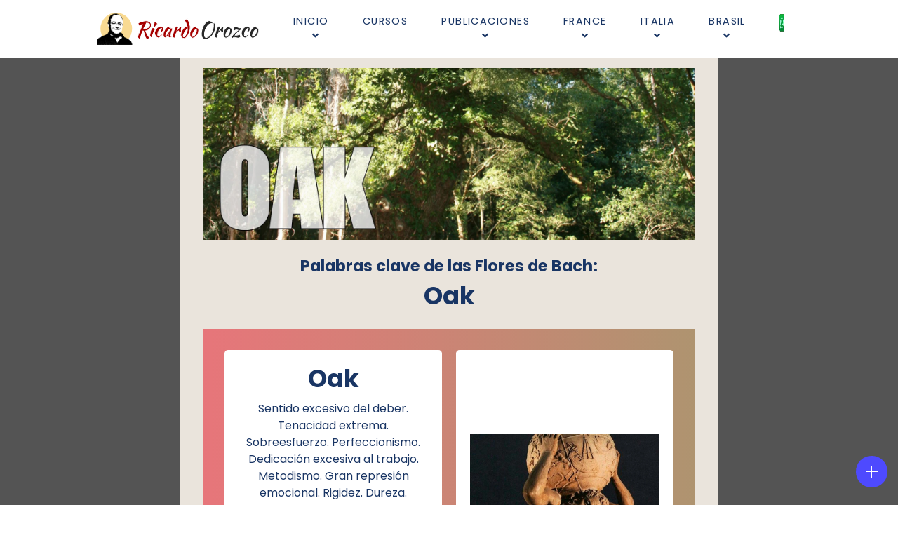

--- FILE ---
content_type: text/html; charset=UTF-8
request_url: https://ricardoorozco.com/oak/
body_size: 28853
content:
<!DOCTYPE html>
<html lang="es-ES" dir="ltr">
                
<head>
    
            <meta name="viewport" content="width=device-width, initial-scale=1.0">
        <meta http-equiv="X-UA-Compatible" content="IE=edge" />
        

        
            <meta http-equiv="Content-Type" content="text/html; charset=UTF-8" />
    <link rel="profile" href="http://gmpg.org/xfn/11" />
    <link rel="pingback" href="https://ricardoorozco.com/xmlrpc.php" />
    
<!-- Optimización para motores de búsqueda de Rank Math -  https://rankmath.com/ -->
<title>Oak &raquo; Escuela Ricardo Orozco</title>
<meta name="description" content="Palabras clave de las Flores de Bach: Oak"/>
<meta name="robots" content="follow, index, max-snippet:-1, max-video-preview:-1, max-image-preview:large"/>
<link rel="canonical" href="https://ricardoorozco.com/oak/" />
<meta property="og:locale" content="es_ES" />
<meta property="og:type" content="article" />
<meta property="og:title" content="Oak &raquo; Escuela Ricardo Orozco" />
<meta property="og:description" content="Palabras clave de las Flores de Bach: Oak" />
<meta property="og:url" content="https://ricardoorozco.com/oak/" />
<meta property="og:site_name" content="Escuela Ricardo Orozco" />
<meta property="article:publisher" content="https://www.facebook.com/ricardo.orozcodiaz/" />
<meta property="article:author" content="https://www.facebook.com/ricardo.orozco.503645/about/" />
<meta property="article:section" content="Palabras clave de las Flores de Bach" />
<meta property="og:updated_time" content="2024-03-12T18:42:56+00:00" />
<meta property="fb:admins" content="100063567760637" />
<meta property="og:image" content="https://ricardoorozco.com/files/articulos-orozco/flores/oak.jpg" />
<meta property="og:image:secure_url" content="https://ricardoorozco.com/files/articulos-orozco/flores/oak.jpg" />
<meta property="og:image:width" content="2000" />
<meta property="og:image:height" content="700" />
<meta property="og:image:alt" content="Oak" />
<meta property="og:image:type" content="image/jpeg" />
<meta name="twitter:card" content="summary_large_image" />
<meta name="twitter:title" content="Oak &raquo; Escuela Ricardo Orozco" />
<meta name="twitter:description" content="Palabras clave de las Flores de Bach: Oak" />
<meta name="twitter:image" content="https://ricardoorozco.com/files/articulos-orozco/flores/oak.jpg" />
<meta name="twitter:label1" content="Escrito por" />
<meta name="twitter:data1" content="Ricardo Orozco" />
<meta name="twitter:label2" content="Tiempo de lectura" />
<meta name="twitter:data2" content="Menos de un minuto" />
<script type="application/ld+json" class="rank-math-schema">{"@context":"https://schema.org","@graph":[{"@type":"BreadcrumbList","@id":"https://ricardoorozco.com/oak/#breadcrumb","itemListElement":[{"@type":"ListItem","position":"1","item":{"@id":"https://ricardoorozco.com/","name":"Inicio"}},{"@type":"ListItem","position":"2","item":{"@id":"https://ricardoorozco.com/palabras-clave-flores-bach/","name":"Palabras clave de las Flores de Bach"}},{"@type":"ListItem","position":"3","item":{"@id":"https://ricardoorozco.com/oak/","name":"Oak"}}]}]}</script>
<!-- /Plugin Rank Math WordPress SEO -->

<script type='application/javascript'  id='pys-version-script'>console.log('PixelYourSite Free version 11.1.5.2');</script>
<link rel='dns-prefetch' href='//www.googletagmanager.com' />
<link rel='dns-prefetch' href='//fonts.googleapis.com' />
<link rel="alternate" title="oEmbed (JSON)" type="application/json+oembed" href="https://ricardoorozco.com/wp-json/oembed/1.0/embed?url=https%3A%2F%2Fricardoorozco.com%2Foak%2F" />
<link rel="alternate" title="oEmbed (XML)" type="text/xml+oembed" href="https://ricardoorozco.com/wp-json/oembed/1.0/embed?url=https%3A%2F%2Fricardoorozco.com%2Foak%2F&#038;format=xml" />
<style id='wp-img-auto-sizes-contain-inline-css' type='text/css'>
img:is([sizes=auto i],[sizes^="auto," i]){contain-intrinsic-size:3000px 1500px}
/*# sourceURL=wp-img-auto-sizes-contain-inline-css */
</style>
<style id='wp-emoji-styles-inline-css' type='text/css'>

	img.wp-smiley, img.emoji {
		display: inline !important;
		border: none !important;
		box-shadow: none !important;
		height: 1em !important;
		width: 1em !important;
		margin: 0 0.07em !important;
		vertical-align: -0.1em !important;
		background: none !important;
		padding: 0 !important;
	}
/*# sourceURL=wp-emoji-styles-inline-css */
</style>
<style id='wp-block-library-inline-css' type='text/css'>
:root{--wp-block-synced-color:#7a00df;--wp-block-synced-color--rgb:122,0,223;--wp-bound-block-color:var(--wp-block-synced-color);--wp-editor-canvas-background:#ddd;--wp-admin-theme-color:#007cba;--wp-admin-theme-color--rgb:0,124,186;--wp-admin-theme-color-darker-10:#006ba1;--wp-admin-theme-color-darker-10--rgb:0,107,160.5;--wp-admin-theme-color-darker-20:#005a87;--wp-admin-theme-color-darker-20--rgb:0,90,135;--wp-admin-border-width-focus:2px}@media (min-resolution:192dpi){:root{--wp-admin-border-width-focus:1.5px}}.wp-element-button{cursor:pointer}:root .has-very-light-gray-background-color{background-color:#eee}:root .has-very-dark-gray-background-color{background-color:#313131}:root .has-very-light-gray-color{color:#eee}:root .has-very-dark-gray-color{color:#313131}:root .has-vivid-green-cyan-to-vivid-cyan-blue-gradient-background{background:linear-gradient(135deg,#00d084,#0693e3)}:root .has-purple-crush-gradient-background{background:linear-gradient(135deg,#34e2e4,#4721fb 50%,#ab1dfe)}:root .has-hazy-dawn-gradient-background{background:linear-gradient(135deg,#faaca8,#dad0ec)}:root .has-subdued-olive-gradient-background{background:linear-gradient(135deg,#fafae1,#67a671)}:root .has-atomic-cream-gradient-background{background:linear-gradient(135deg,#fdd79a,#004a59)}:root .has-nightshade-gradient-background{background:linear-gradient(135deg,#330968,#31cdcf)}:root .has-midnight-gradient-background{background:linear-gradient(135deg,#020381,#2874fc)}:root{--wp--preset--font-size--normal:16px;--wp--preset--font-size--huge:42px}.has-regular-font-size{font-size:1em}.has-larger-font-size{font-size:2.625em}.has-normal-font-size{font-size:var(--wp--preset--font-size--normal)}.has-huge-font-size{font-size:var(--wp--preset--font-size--huge)}.has-text-align-center{text-align:center}.has-text-align-left{text-align:left}.has-text-align-right{text-align:right}.has-fit-text{white-space:nowrap!important}#end-resizable-editor-section{display:none}.aligncenter{clear:both}.items-justified-left{justify-content:flex-start}.items-justified-center{justify-content:center}.items-justified-right{justify-content:flex-end}.items-justified-space-between{justify-content:space-between}.screen-reader-text{border:0;clip-path:inset(50%);height:1px;margin:-1px;overflow:hidden;padding:0;position:absolute;width:1px;word-wrap:normal!important}.screen-reader-text:focus{background-color:#ddd;clip-path:none;color:#444;display:block;font-size:1em;height:auto;left:5px;line-height:normal;padding:15px 23px 14px;text-decoration:none;top:5px;width:auto;z-index:100000}html :where(.has-border-color){border-style:solid}html :where([style*=border-top-color]){border-top-style:solid}html :where([style*=border-right-color]){border-right-style:solid}html :where([style*=border-bottom-color]){border-bottom-style:solid}html :where([style*=border-left-color]){border-left-style:solid}html :where([style*=border-width]){border-style:solid}html :where([style*=border-top-width]){border-top-style:solid}html :where([style*=border-right-width]){border-right-style:solid}html :where([style*=border-bottom-width]){border-bottom-style:solid}html :where([style*=border-left-width]){border-left-style:solid}html :where(img[class*=wp-image-]){height:auto;max-width:100%}:where(figure){margin:0 0 1em}html :where(.is-position-sticky){--wp-admin--admin-bar--position-offset:var(--wp-admin--admin-bar--height,0px)}@media screen and (max-width:600px){html :where(.is-position-sticky){--wp-admin--admin-bar--position-offset:0px}}

/*# sourceURL=wp-block-library-inline-css */
</style><style id='wp-block-paragraph-inline-css' type='text/css'>
.is-small-text{font-size:.875em}.is-regular-text{font-size:1em}.is-large-text{font-size:2.25em}.is-larger-text{font-size:3em}.has-drop-cap:not(:focus):first-letter{float:left;font-size:8.4em;font-style:normal;font-weight:100;line-height:.68;margin:.05em .1em 0 0;text-transform:uppercase}body.rtl .has-drop-cap:not(:focus):first-letter{float:none;margin-left:.1em}p.has-drop-cap.has-background{overflow:hidden}:root :where(p.has-background){padding:1.25em 2.375em}:where(p.has-text-color:not(.has-link-color)) a{color:inherit}p.has-text-align-left[style*="writing-mode:vertical-lr"],p.has-text-align-right[style*="writing-mode:vertical-rl"]{rotate:180deg}
/*# sourceURL=https://ricardoorozco.com/wp-includes/blocks/paragraph/style.min.css */
</style>
<style id='wp-block-separator-inline-css' type='text/css'>
@charset "UTF-8";.wp-block-separator{border:none;border-top:2px solid}:root :where(.wp-block-separator.is-style-dots){height:auto;line-height:1;text-align:center}:root :where(.wp-block-separator.is-style-dots):before{color:currentColor;content:"···";font-family:serif;font-size:1.5em;letter-spacing:2em;padding-left:2em}.wp-block-separator.is-style-dots{background:none!important;border:none!important}
/*# sourceURL=https://ricardoorozco.com/wp-includes/blocks/separator/style.min.css */
</style>
<style id='global-styles-inline-css' type='text/css'>
:root{--wp--preset--aspect-ratio--square: 1;--wp--preset--aspect-ratio--4-3: 4/3;--wp--preset--aspect-ratio--3-4: 3/4;--wp--preset--aspect-ratio--3-2: 3/2;--wp--preset--aspect-ratio--2-3: 2/3;--wp--preset--aspect-ratio--16-9: 16/9;--wp--preset--aspect-ratio--9-16: 9/16;--wp--preset--color--black: #000000;--wp--preset--color--cyan-bluish-gray: #abb8c3;--wp--preset--color--white: #ffffff;--wp--preset--color--pale-pink: #f78da7;--wp--preset--color--vivid-red: #cf2e2e;--wp--preset--color--luminous-vivid-orange: #ff6900;--wp--preset--color--luminous-vivid-amber: #fcb900;--wp--preset--color--light-green-cyan: #7bdcb5;--wp--preset--color--vivid-green-cyan: #00d084;--wp--preset--color--pale-cyan-blue: #8ed1fc;--wp--preset--color--vivid-cyan-blue: #0693e3;--wp--preset--color--vivid-purple: #9b51e0;--wp--preset--gradient--vivid-cyan-blue-to-vivid-purple: linear-gradient(135deg,rgb(6,147,227) 0%,rgb(155,81,224) 100%);--wp--preset--gradient--light-green-cyan-to-vivid-green-cyan: linear-gradient(135deg,rgb(122,220,180) 0%,rgb(0,208,130) 100%);--wp--preset--gradient--luminous-vivid-amber-to-luminous-vivid-orange: linear-gradient(135deg,rgb(252,185,0) 0%,rgb(255,105,0) 100%);--wp--preset--gradient--luminous-vivid-orange-to-vivid-red: linear-gradient(135deg,rgb(255,105,0) 0%,rgb(207,46,46) 100%);--wp--preset--gradient--very-light-gray-to-cyan-bluish-gray: linear-gradient(135deg,rgb(238,238,238) 0%,rgb(169,184,195) 100%);--wp--preset--gradient--cool-to-warm-spectrum: linear-gradient(135deg,rgb(74,234,220) 0%,rgb(151,120,209) 20%,rgb(207,42,186) 40%,rgb(238,44,130) 60%,rgb(251,105,98) 80%,rgb(254,248,76) 100%);--wp--preset--gradient--blush-light-purple: linear-gradient(135deg,rgb(255,206,236) 0%,rgb(152,150,240) 100%);--wp--preset--gradient--blush-bordeaux: linear-gradient(135deg,rgb(254,205,165) 0%,rgb(254,45,45) 50%,rgb(107,0,62) 100%);--wp--preset--gradient--luminous-dusk: linear-gradient(135deg,rgb(255,203,112) 0%,rgb(199,81,192) 50%,rgb(65,88,208) 100%);--wp--preset--gradient--pale-ocean: linear-gradient(135deg,rgb(255,245,203) 0%,rgb(182,227,212) 50%,rgb(51,167,181) 100%);--wp--preset--gradient--electric-grass: linear-gradient(135deg,rgb(202,248,128) 0%,rgb(113,206,126) 100%);--wp--preset--gradient--midnight: linear-gradient(135deg,rgb(2,3,129) 0%,rgb(40,116,252) 100%);--wp--preset--font-size--small: 13px;--wp--preset--font-size--medium: 20px;--wp--preset--font-size--large: 36px;--wp--preset--font-size--x-large: 42px;--wp--preset--spacing--20: 0.44rem;--wp--preset--spacing--30: 0.67rem;--wp--preset--spacing--40: 1rem;--wp--preset--spacing--50: 1.5rem;--wp--preset--spacing--60: 2.25rem;--wp--preset--spacing--70: 3.38rem;--wp--preset--spacing--80: 5.06rem;--wp--preset--shadow--natural: 6px 6px 9px rgba(0, 0, 0, 0.2);--wp--preset--shadow--deep: 12px 12px 50px rgba(0, 0, 0, 0.4);--wp--preset--shadow--sharp: 6px 6px 0px rgba(0, 0, 0, 0.2);--wp--preset--shadow--outlined: 6px 6px 0px -3px rgb(255, 255, 255), 6px 6px rgb(0, 0, 0);--wp--preset--shadow--crisp: 6px 6px 0px rgb(0, 0, 0);}:where(.is-layout-flex){gap: 0.5em;}:where(.is-layout-grid){gap: 0.5em;}body .is-layout-flex{display: flex;}.is-layout-flex{flex-wrap: wrap;align-items: center;}.is-layout-flex > :is(*, div){margin: 0;}body .is-layout-grid{display: grid;}.is-layout-grid > :is(*, div){margin: 0;}:where(.wp-block-columns.is-layout-flex){gap: 2em;}:where(.wp-block-columns.is-layout-grid){gap: 2em;}:where(.wp-block-post-template.is-layout-flex){gap: 1.25em;}:where(.wp-block-post-template.is-layout-grid){gap: 1.25em;}.has-black-color{color: var(--wp--preset--color--black) !important;}.has-cyan-bluish-gray-color{color: var(--wp--preset--color--cyan-bluish-gray) !important;}.has-white-color{color: var(--wp--preset--color--white) !important;}.has-pale-pink-color{color: var(--wp--preset--color--pale-pink) !important;}.has-vivid-red-color{color: var(--wp--preset--color--vivid-red) !important;}.has-luminous-vivid-orange-color{color: var(--wp--preset--color--luminous-vivid-orange) !important;}.has-luminous-vivid-amber-color{color: var(--wp--preset--color--luminous-vivid-amber) !important;}.has-light-green-cyan-color{color: var(--wp--preset--color--light-green-cyan) !important;}.has-vivid-green-cyan-color{color: var(--wp--preset--color--vivid-green-cyan) !important;}.has-pale-cyan-blue-color{color: var(--wp--preset--color--pale-cyan-blue) !important;}.has-vivid-cyan-blue-color{color: var(--wp--preset--color--vivid-cyan-blue) !important;}.has-vivid-purple-color{color: var(--wp--preset--color--vivid-purple) !important;}.has-black-background-color{background-color: var(--wp--preset--color--black) !important;}.has-cyan-bluish-gray-background-color{background-color: var(--wp--preset--color--cyan-bluish-gray) !important;}.has-white-background-color{background-color: var(--wp--preset--color--white) !important;}.has-pale-pink-background-color{background-color: var(--wp--preset--color--pale-pink) !important;}.has-vivid-red-background-color{background-color: var(--wp--preset--color--vivid-red) !important;}.has-luminous-vivid-orange-background-color{background-color: var(--wp--preset--color--luminous-vivid-orange) !important;}.has-luminous-vivid-amber-background-color{background-color: var(--wp--preset--color--luminous-vivid-amber) !important;}.has-light-green-cyan-background-color{background-color: var(--wp--preset--color--light-green-cyan) !important;}.has-vivid-green-cyan-background-color{background-color: var(--wp--preset--color--vivid-green-cyan) !important;}.has-pale-cyan-blue-background-color{background-color: var(--wp--preset--color--pale-cyan-blue) !important;}.has-vivid-cyan-blue-background-color{background-color: var(--wp--preset--color--vivid-cyan-blue) !important;}.has-vivid-purple-background-color{background-color: var(--wp--preset--color--vivid-purple) !important;}.has-black-border-color{border-color: var(--wp--preset--color--black) !important;}.has-cyan-bluish-gray-border-color{border-color: var(--wp--preset--color--cyan-bluish-gray) !important;}.has-white-border-color{border-color: var(--wp--preset--color--white) !important;}.has-pale-pink-border-color{border-color: var(--wp--preset--color--pale-pink) !important;}.has-vivid-red-border-color{border-color: var(--wp--preset--color--vivid-red) !important;}.has-luminous-vivid-orange-border-color{border-color: var(--wp--preset--color--luminous-vivid-orange) !important;}.has-luminous-vivid-amber-border-color{border-color: var(--wp--preset--color--luminous-vivid-amber) !important;}.has-light-green-cyan-border-color{border-color: var(--wp--preset--color--light-green-cyan) !important;}.has-vivid-green-cyan-border-color{border-color: var(--wp--preset--color--vivid-green-cyan) !important;}.has-pale-cyan-blue-border-color{border-color: var(--wp--preset--color--pale-cyan-blue) !important;}.has-vivid-cyan-blue-border-color{border-color: var(--wp--preset--color--vivid-cyan-blue) !important;}.has-vivid-purple-border-color{border-color: var(--wp--preset--color--vivid-purple) !important;}.has-vivid-cyan-blue-to-vivid-purple-gradient-background{background: var(--wp--preset--gradient--vivid-cyan-blue-to-vivid-purple) !important;}.has-light-green-cyan-to-vivid-green-cyan-gradient-background{background: var(--wp--preset--gradient--light-green-cyan-to-vivid-green-cyan) !important;}.has-luminous-vivid-amber-to-luminous-vivid-orange-gradient-background{background: var(--wp--preset--gradient--luminous-vivid-amber-to-luminous-vivid-orange) !important;}.has-luminous-vivid-orange-to-vivid-red-gradient-background{background: var(--wp--preset--gradient--luminous-vivid-orange-to-vivid-red) !important;}.has-very-light-gray-to-cyan-bluish-gray-gradient-background{background: var(--wp--preset--gradient--very-light-gray-to-cyan-bluish-gray) !important;}.has-cool-to-warm-spectrum-gradient-background{background: var(--wp--preset--gradient--cool-to-warm-spectrum) !important;}.has-blush-light-purple-gradient-background{background: var(--wp--preset--gradient--blush-light-purple) !important;}.has-blush-bordeaux-gradient-background{background: var(--wp--preset--gradient--blush-bordeaux) !important;}.has-luminous-dusk-gradient-background{background: var(--wp--preset--gradient--luminous-dusk) !important;}.has-pale-ocean-gradient-background{background: var(--wp--preset--gradient--pale-ocean) !important;}.has-electric-grass-gradient-background{background: var(--wp--preset--gradient--electric-grass) !important;}.has-midnight-gradient-background{background: var(--wp--preset--gradient--midnight) !important;}.has-small-font-size{font-size: var(--wp--preset--font-size--small) !important;}.has-medium-font-size{font-size: var(--wp--preset--font-size--medium) !important;}.has-large-font-size{font-size: var(--wp--preset--font-size--large) !important;}.has-x-large-font-size{font-size: var(--wp--preset--font-size--x-large) !important;}
/*# sourceURL=global-styles-inline-css */
</style>

<style id='classic-theme-styles-inline-css' type='text/css'>
/*! This file is auto-generated */
.wp-block-button__link{color:#fff;background-color:#32373c;border-radius:9999px;box-shadow:none;text-decoration:none;padding:calc(.667em + 2px) calc(1.333em + 2px);font-size:1.125em}.wp-block-file__button{background:#32373c;color:#fff;text-decoration:none}
/*# sourceURL=/wp-includes/css/classic-themes.min.css */
</style>
<link rel='stylesheet' id='sweetalert2-css' href='https://ricardoorozco.com/wp-content/plugins/cf7-popups//views/assets/css/sweetalert2.min.css?ver=1.2.1' type='text/css' media='all' />
<link rel='stylesheet' id='cf7-popups-frontend-css' href='https://ricardoorozco.com/wp-content/plugins/cf7-popups//views/assets/css/frontend.css?ver=1.2.1' type='text/css' media='all' />
<link rel='stylesheet' id='contact-form-7-css' href='https://ricardoorozco.com/wp-content/plugins/contact-form-7/includes/css/styles.css?ver=6.1.4' type='text/css' media='all' />
<link rel='stylesheet' id='responsive-lightbox-swipebox-css' href='https://ricardoorozco.com/wp-content/plugins/responsive-lightbox/assets/swipebox/swipebox.min.css?ver=1.5.2' type='text/css' media='all' />
<link rel='stylesheet' id='wp-post-modal-css' href='https://ricardoorozco.com/wp-content/plugins/wp-post-modal/public/css/wp-post-modal-public.css?ver=1.0.0' type='text/css' media='all' />
<link rel='stylesheet' id='wpcf7-redirect-script-frontend-css' href='https://ricardoorozco.com/wp-content/plugins/wpcf7-redirect/build/assets/frontend-script.css?ver=2c532d7e2be36f6af233' type='text/css' media='all' />
<link rel='stylesheet' id='cmplz-general-css' href='https://ricardoorozco.com/wp-content/plugins/complianz-gdpr/assets/css/cookieblocker.min.css?ver=1765980425' type='text/css' media='all' />
<link rel='stylesheet' id='uagb-block-positioning-css-css' href='https://ricardoorozco.com/wp-content/plugins/ultimate-addons-for-gutenberg/assets/css/spectra-block-positioning.min.css?ver=2.19.17' type='text/css' media='all' />
<link rel='stylesheet' id='uag-style-3116-css' href='https://ricardoorozco.com/files/uag-plugin/assets/3000/uag-css-3116.css?ver=1768755299' type='text/css' media='all' />
<link rel='stylesheet' id='cta-gutenberg-font-css' href='https://fonts.googleapis.com/css2?family=Lato%3Aital%2Cwght%400%2C300%3B0%2C400%3B0%2C700%3B1%2C300%3B1%2C400%3B1%2C700&#038;display=swap&#038;ver=1.0.0' type='text/css' media='all' />
<link rel='stylesheet' id='cta-gutenberg-css-css' href='https://ricardoorozco.com/wp-content/plugins/call-to-action-block-wppool/blocks/dist/blocks.style.build.css?ver=1.0.0' type='text/css' media='all' />
<link rel='stylesheet' id='fancybox-css' href='https://ricardoorozco.com/wp-content/plugins/easy-fancybox/fancybox/1.5.4/jquery.fancybox.min.css?ver=6.9' type='text/css' media='screen' />
<link rel='stylesheet' id='jluikit.min-css' href='https://ricardoorozco.com/wp-content/themes/rt_studius/custom/css/jluikit.min.css?ver=6.9' type='text/css' media='all' />
<link rel='stylesheet' id='nucleus-css' href='https://ricardoorozco.com/wp-content/plugins/gantry5/engines/nucleus/css-compiled/nucleus.css?ver=6.9' type='text/css' media='all' />
<link rel='stylesheet' id='studius_textos_orozco_-_categ_varias-css' href='https://ricardoorozco.com/wp-content/themes/rt_studius/custom/css-compiled/studius_textos_orozco_-_categ_varias.css?ver=6.9' type='text/css' media='all' />
<link rel='stylesheet' id='wordpress-css' href='https://ricardoorozco.com/wp-content/plugins/gantry5/engines/nucleus/css-compiled/wordpress.css?ver=6.9' type='text/css' media='all' />
<link rel='stylesheet' id='style-css' href='https://ricardoorozco.com/wp-content/themes/rt_studius/style.css?ver=6.9' type='text/css' media='all' />
<link rel='stylesheet' id='font-awesome6-all.min-css' href='https://ricardoorozco.com/wp-content/plugins/gantry5/assets/css/font-awesome6-all.min.css?ver=6.9' type='text/css' media='all' />
<link rel='stylesheet' id='studius-wordpress_textos_orozco_-_categ_varias-css' href='https://ricardoorozco.com/wp-content/themes/rt_studius/custom/css-compiled/studius-wordpress_textos_orozco_-_categ_varias.css?ver=6.9' type='text/css' media='all' />
<link rel='stylesheet' id='custom_textos_orozco_-_categ_varias-css' href='https://ricardoorozco.com/wp-content/themes/rt_studius/custom/css-compiled/custom_textos_orozco_-_categ_varias.css?ver=6.9' type='text/css' media='all' />
<script type="text/javascript" id="jquery-core-js-extra">
/* <![CDATA[ */
var pysFacebookRest = {"restApiUrl":"https://ricardoorozco.com/wp-json/pys-facebook/v1/event","debug":""};
//# sourceURL=jquery-core-js-extra
/* ]]> */
</script>
<script type="text/javascript" src="https://ricardoorozco.com/wp-includes/js/jquery/jquery.min.js?ver=3.7.1" id="jquery-core-js"></script>
<script type="text/javascript" src="https://ricardoorozco.com/wp-includes/js/jquery/jquery-migrate.min.js?ver=3.4.1" id="jquery-migrate-js"></script>
<script type="text/javascript" src="https://ricardoorozco.com/wp-content/plugins/responsive-lightbox/assets/dompurify/purify.min.js?ver=3.1.7" id="dompurify-js"></script>
<script data-service="vimeo" data-category="statistics" type="text/plain" id="responsive-lightbox-sanitizer-js-before">
/* <![CDATA[ */
window.RLG = window.RLG || {}; window.RLG.sanitizeAllowedHosts = ["youtube.com","www.youtube.com","youtu.be","vimeo.com","player.vimeo.com"];
//# sourceURL=responsive-lightbox-sanitizer-js-before
/* ]]> */
</script>
<script type="text/javascript" src="https://ricardoorozco.com/wp-content/plugins/responsive-lightbox/js/sanitizer.js?ver=2.6.0" id="responsive-lightbox-sanitizer-js"></script>
<script type="text/javascript" src="https://ricardoorozco.com/wp-content/plugins/responsive-lightbox/assets/swipebox/jquery.swipebox.min.js?ver=1.5.2" id="responsive-lightbox-swipebox-js"></script>
<script type="text/javascript" src="https://ricardoorozco.com/wp-includes/js/underscore.min.js?ver=1.13.7" id="underscore-js"></script>
<script type="text/javascript" src="https://ricardoorozco.com/wp-content/plugins/responsive-lightbox/assets/infinitescroll/infinite-scroll.pkgd.min.js?ver=4.0.1" id="responsive-lightbox-infinite-scroll-js"></script>
<script type="text/javascript" id="responsive-lightbox-js-before">
/* <![CDATA[ */
var rlArgs = {"script":"swipebox","selector":"lightbox","customEvents":"","activeGalleries":true,"animation":true,"hideCloseButtonOnMobile":false,"removeBarsOnMobile":false,"hideBars":true,"hideBarsDelay":5000,"videoMaxWidth":1080,"useSVG":true,"loopAtEnd":false,"woocommerce_gallery":false,"ajaxurl":"https:\/\/ricardoorozco.com\/wp-admin\/admin-ajax.php","nonce":"4a50249ab7","preview":false,"postId":3116,"scriptExtension":false};

//# sourceURL=responsive-lightbox-js-before
/* ]]> */
</script>
<script type="text/javascript" src="https://ricardoorozco.com/wp-content/plugins/responsive-lightbox/js/front.js?ver=2.6.0" id="responsive-lightbox-js"></script>
<script type="text/javascript" id="wp-post-modal-js-extra">
/* <![CDATA[ */
var fromPHP = {"pluginUrl":"https://ricardoorozco.com/wp-content/plugins/wp-post-modal/public/","breakpoint":"0","styled":"","disableScrolling":"1","loader":"1","ajax_url":"https://ricardoorozco.com/wp-admin/admin-ajax.php","siteUrl":"https://ricardoorozco.com","restMethod":"1","iframe":"1","urlState":"","containerID":"#modal-ready","modalLinkClass":"modal-link","isAdmin":"","customizing":""};
//# sourceURL=wp-post-modal-js-extra
/* ]]> */
</script>
<script type="text/javascript" src="https://ricardoorozco.com/wp-content/plugins/wp-post-modal/public/js/wp-post-modal-public.js?ver=1.0.0" id="wp-post-modal-js"></script>
<script data-service="facebook" data-category="marketing" type="text/plain" data-cmplz-src="https://ricardoorozco.com/wp-content/plugins/pixelyoursite/dist/scripts/jquery.bind-first-0.2.3.min.js?ver=0.2.3" id="jquery-bind-first-js"></script>
<script data-service="facebook" data-category="marketing" type="text/plain" data-cmplz-src="https://ricardoorozco.com/wp-content/plugins/pixelyoursite/dist/scripts/js.cookie-2.1.3.min.js?ver=2.1.3" id="js-cookie-pys-js"></script>
<script data-service="facebook" data-category="marketing" type="text/plain" data-cmplz-src="https://ricardoorozco.com/wp-content/plugins/pixelyoursite/dist/scripts/tld.min.js?ver=2.3.1" id="js-tld-js"></script>
<script data-service="facebook" data-category="marketing" type="text/plain" id="pys-js-extra">
/* <![CDATA[ */
var pysOptions = {"staticEvents":{"facebook":{"init_event":[{"delay":0,"type":"static","ajaxFire":false,"name":"PageView","pixelIds":["664618462472353"],"eventID":"2c3c68e6-ae40-429a-9bb2-0ec13f4880a9","params":{"post_category":"Palabras clave de las Flores de Bach","page_title":"Oak","post_type":"post","post_id":3116,"plugin":"PixelYourSite","user_role":"guest","event_url":"ricardoorozco.com/oak/"},"e_id":"init_event","ids":[],"hasTimeWindow":false,"timeWindow":0,"woo_order":"","edd_order":""}]}},"dynamicEvents":[],"triggerEvents":[],"triggerEventTypes":[],"facebook":{"pixelIds":["664618462472353"],"advancedMatching":{"external_id":"dbdaeacdfabfbcedfefeabdf"},"advancedMatchingEnabled":true,"removeMetadata":false,"wooVariableAsSimple":false,"serverApiEnabled":true,"wooCRSendFromServer":false,"send_external_id":null,"enabled_medical":false,"do_not_track_medical_param":["event_url","post_title","page_title","landing_page","content_name","categories","category_name","tags"],"meta_ldu":false},"debug":"","siteUrl":"https://ricardoorozco.com","ajaxUrl":"https://ricardoorozco.com/wp-admin/admin-ajax.php","ajax_event":"51927b990a","enable_remove_download_url_param":"1","cookie_duration":"7","last_visit_duration":"60","enable_success_send_form":"","ajaxForServerEvent":"1","ajaxForServerStaticEvent":"1","useSendBeacon":"1","send_external_id":"1","external_id_expire":"180","track_cookie_for_subdomains":"1","google_consent_mode":"1","gdpr":{"ajax_enabled":false,"all_disabled_by_api":false,"facebook_disabled_by_api":false,"analytics_disabled_by_api":false,"google_ads_disabled_by_api":false,"pinterest_disabled_by_api":false,"bing_disabled_by_api":false,"reddit_disabled_by_api":false,"externalID_disabled_by_api":false,"facebook_prior_consent_enabled":true,"analytics_prior_consent_enabled":true,"google_ads_prior_consent_enabled":null,"pinterest_prior_consent_enabled":true,"bing_prior_consent_enabled":true,"cookiebot_integration_enabled":false,"cookiebot_facebook_consent_category":"marketing","cookiebot_analytics_consent_category":"statistics","cookiebot_tiktok_consent_category":"marketing","cookiebot_google_ads_consent_category":"marketing","cookiebot_pinterest_consent_category":"marketing","cookiebot_bing_consent_category":"marketing","consent_magic_integration_enabled":false,"real_cookie_banner_integration_enabled":false,"cookie_notice_integration_enabled":false,"cookie_law_info_integration_enabled":false,"analytics_storage":{"enabled":true,"value":"granted","filter":false},"ad_storage":{"enabled":true,"value":"granted","filter":false},"ad_user_data":{"enabled":true,"value":"granted","filter":false},"ad_personalization":{"enabled":true,"value":"granted","filter":false}},"cookie":{"disabled_all_cookie":false,"disabled_start_session_cookie":false,"disabled_advanced_form_data_cookie":false,"disabled_landing_page_cookie":false,"disabled_first_visit_cookie":false,"disabled_trafficsource_cookie":false,"disabled_utmTerms_cookie":false,"disabled_utmId_cookie":false},"tracking_analytics":{"TrafficSource":"direct","TrafficLanding":"undefined","TrafficUtms":[],"TrafficUtmsId":[]},"GATags":{"ga_datalayer_type":"default","ga_datalayer_name":"dataLayerPYS"},"woo":{"enabled":false},"edd":{"enabled":false},"cache_bypass":"1768767006"};
//# sourceURL=pys-js-extra
/* ]]> */
</script>
<script data-service="facebook" data-category="marketing" type="text/plain" data-cmplz-src="https://ricardoorozco.com/wp-content/plugins/pixelyoursite/dist/scripts/public.js?ver=11.1.5.2" id="pys-js"></script>
<script type="text/javascript" src="https://ricardoorozco.com/wp-content/themes/rt_studius/custom/js/jluikit.min.js?ver=6.9" id="jluikit.min-js"></script>
<script type="text/javascript" src="https://ricardoorozco.com/wp-content/themes/rt_studius/custom/js/jluikit-icons.min.js?ver=6.9" id="jluikit-icons.min-js"></script>
<script type="text/javascript" src="https://ricardoorozco.com/wp-content/themes/rt_studius/custom/js/jlcomponents/lightbox.min.js?ver=6.9" id="lightbox.min-js"></script>
<script type="text/javascript" src="https://ricardoorozco.com/wp-content/themes/rt_studius/custom/js/jlcomponents/tooltip.min.js?ver=6.9" id="tooltip.min-js"></script>

<!-- Fragmento de código de la etiqueta de Google (gtag.js) añadida por Site Kit -->
<!-- Fragmento de código de Google Analytics añadido por Site Kit -->
<!-- Fragmento de código de Google Ads añadido por Site Kit -->
<script type="text/javascript" src="https://www.googletagmanager.com/gtag/js?id=GT-KV68TRMX" id="google_gtagjs-js" async></script>
<script type="text/javascript" id="google_gtagjs-js-after">
/* <![CDATA[ */
window.dataLayer = window.dataLayer || [];function gtag(){dataLayer.push(arguments);}
gtag("set","linker",{"domains":["ricardoorozco.com"]});
gtag("js", new Date());
gtag("set", "developer_id.dZTNiMT", true);
gtag("config", "GT-KV68TRMX", {"googlesitekit_post_type":"post"});
gtag("config", "AW-16456365222");
 window._googlesitekit = window._googlesitekit || {}; window._googlesitekit.throttledEvents = []; window._googlesitekit.gtagEvent = (name, data) => { var key = JSON.stringify( { name, data } ); if ( !! window._googlesitekit.throttledEvents[ key ] ) { return; } window._googlesitekit.throttledEvents[ key ] = true; setTimeout( () => { delete window._googlesitekit.throttledEvents[ key ]; }, 5 ); gtag( "event", name, { ...data, event_source: "site-kit" } ); }; 
//# sourceURL=google_gtagjs-js-after
/* ]]> */
</script>
<link rel="https://api.w.org/" href="https://ricardoorozco.com/wp-json/" /><link rel="alternate" title="JSON" type="application/json" href="https://ricardoorozco.com/wp-json/wp/v2/posts/3116" /><link rel="EditURI" type="application/rsd+xml" title="RSD" href="https://ricardoorozco.com/xmlrpc.php?rsd" />
<meta name="generator" content="WordPress 6.9" />
<link rel='shortlink' href='https://ricardoorozco.com/?p=3116' />
<meta name="generator" content="Site Kit by Google 1.168.0" />			<style>.cmplz-hidden {
					display: none !important;
				}</style><style type="text/css">
.jl-notify {position: fixed;bottom: 25px;right: 15px;z-index: 1040;box-sizing: border-box;}.jl-notify .jl-icon-button { width: 45px; height: 45px; color: white;}
#jlinfobar-6260 .jl-icon-button {background-color: #4f4bff;}
#jlinfobar-6260 .jl-icon-button svg {fill: #ffffff;}
#jlinfobar-6260 .jl-icon-button:hover, #jlinfobar-6260 .jl-icon-button:focus, #jlinfobar-6260 .jl-icon-button:active {background-color: #1d18ff;}
</style>
<style id="uagb-style-conditional-extension">@media (min-width: 1025px){body .uag-hide-desktop.uagb-google-map__wrap,body .uag-hide-desktop{display:none !important}}@media (min-width: 768px) and (max-width: 1024px){body .uag-hide-tab.uagb-google-map__wrap,body .uag-hide-tab{display:none !important}}@media (max-width: 767px){body .uag-hide-mob.uagb-google-map__wrap,body .uag-hide-mob{display:none !important}}</style>		<style type="text/css" id="wp-custom-css">
			.bg-stars-cont{
    height: auto;
    width: 100vw;
    background: rgb(241,180,42);
    background: linear-gradient(0deg, rgba(241,180,42,0.923039198589592) 0%, rgba(3,2,75,1) 41%, rgba(0,0,16,1) 92%);    
}
.bg-stars{
    display: flex;
    justify-content: center;
    height: auto;
    width: 100vw;
  
/* stars */
background: radial-gradient(circle at 80% 43%, rgba(255, 255, 255, 2.75) 0%, rgba(255,255,255,0) 0.2%),radial-gradient(circle at 42% 82%, rgba(255, 255, 255, 2.75) 0%, rgba(255,255,255,0) 0.2%),radial-gradient(circle at 42% 24%, rgba(255, 255, 255, 2.75) 0%, rgba(255,255,255,0) 0.2%),radial-gradient(circle at 4% 90%, rgba(255, 255, 255, 2.75) 0%, rgba(255,255,255,0) 0.2%),radial-gradient(circle at 53% 81%, rgba(255, 255, 255, 2.75) 0%, rgba(255,255,255,0) 0.2%),radial-gradient(circle at 29% 32%, rgba(255, 255, 255, 2.75) 0%, rgba(255,255,255,0) 0.2%),radial-gradient(circle at 15% 63%, rgba(255, 255, 255, 2.75) 0%, rgba(255,255,255,0) 0.2%),radial-gradient(circle at 38% 13%, rgba(255, 255, 255, 2.75) 0%, rgba(255,255,255,0) 0.2%),radial-gradient(circle at 53% 19%, rgba(255, 255, 255, 2.75) 0%, rgba(255,255,255,0) 0.2%),radial-gradient(circle at 15% 68%, rgba(255, 255, 255, 2.75) 0%, rgba(255,255,255,0) 0.2%),radial-gradient(circle at 96% 66%, rgba(255, 255, 255, 2.75) 0%, rgba(255,255,255,0) 0.2%),radial-gradient(circle at 96% 92%, rgba(255, 255, 255, 2.75) 0%, rgba(255,255,255,0) 0.2%),radial-gradient(circle at 65% 33%, rgba(255, 255, 255, 2.75) 0%, rgba(255,255,255,0) 0.2%),radial-gradient(circle at 81% 6%, rgba(255, 255, 255, 2.75) 0%, rgba(255,255,255,0) 0.2%),radial-gradient(circle at 71% 41%, rgba(255, 255, 255, 2.75) 0%, rgba(255,255,255,0) 0.2%),radial-gradient(circle at 73% 34%, rgba(255, 255, 255, 2.75) 0%, rgba(255,255,255,0) 0.2%),radial-gradient(circle at 51% 83%, rgba(255, 255, 255, 2.75) 0%, rgba(255,255,255,0) 0.2%),radial-gradient(circle at 38% 60%, rgba(255, 255, 255, 2.75) 0%, rgba(255,255,255,0) 0.2%),radial-gradient(circle at 97% 74%, rgba(255, 255, 255, 2.75) 0%, rgba(255,255,255,0) 0.2%),radial-gradient(circle at 5% 29%, rgba(255, 255, 255, 2.75) 0%, rgba(255,255,255,0) 0.2%),radial-gradient(circle at 77% 81%, rgba(255, 255, 255, 2.75) 0%, rgba(255,255,255,0) 0.2%),radial-gradient(circle at 33% 57%, rgba(255, 255, 255, 2.75) 0%, rgba(255,255,255,0) 0.2%),radial-gradient(circle at 12% 89%, rgba(255, 255, 255, 2.75) 0%, rgba(255,255,255,0) 0.2%),radial-gradient(circle at 28% 40%, rgba(255, 255, 255, 2.75) 0%, rgba(255,255,255,0) 0.2%),radial-gradient(circle at 88% 89%, rgba(255, 255, 255, 2.75) 0%, rgba(255,255,255,0) 0.2%),radial-gradient(circle at 39% 83%, rgba(255, 255, 255, 2.75) 0%, rgba(255,255,255,0) 0.2%),radial-gradient(circle at 7% 6%, rgba(255, 255, 255, 2.75) 0%, rgba(255,255,255,0) 0.2%),radial-gradient(circle at 19% 32%, rgba(255, 255, 255, 2.75) 0%, rgba(255,255,255,0) 0.2%),radial-gradient(circle at 17% 86%, rgba(255, 255, 255, 2.75) 0%, rgba(255,255,255,0) 0.2%),radial-gradient(circle at 92% 30%, rgba(255, 255, 255, 2.75) 0%, rgba(255,255,255,0) 0.2%),radial-gradient(circle at 63% 4%, rgba(255, 255, 255, 2.75) 0%, rgba(255,255,255,0) 0.2%),radial-gradient(circle at 78% 85%, rgba(255, 255, 255, 2.75) 0%, rgba(255,255,255,0) 0.2%),radial-gradient(circle at 84% 40%, rgba(255, 255, 255, 2.75) 0%, rgba(255,255,255,0) 0.2%),radial-gradient(circle at 12% 27%, rgba(255, 255, 255, 2.75) 0%, rgba(255,255,255,0) 0.2%),radial-gradient(circle at 35% 94%, rgba(255, 255, 255, 2.75) 0%, rgba(255,255,255,0) 0.2%),radial-gradient(circle at 34% 31%, rgba(255, 255, 255, 2.75) 0%, rgba(255,255,255,0) 0.2%),radial-gradient(circle at 51% 29%, rgba(255, 255, 255, 2.75) 0%, rgba(255,255,255,0) 0.2%),radial-gradient(circle at 91% 47%, rgba(255, 255, 255, 2.75) 0%, rgba(255,255,255,0) 0.2%),radial-gradient(circle at 23% 82%, rgba(255, 255, 255, 2.75) 0%, rgba(255,255,255,0) 0.2%),radial-gradient(circle at 32% 77%, rgba(255, 255, 255, 2.75) 0%, rgba(255,255,255,0) 0.2%),radial-gradient(circle at 67% 54%, rgba(255, 255, 255, 2.75) 0%, rgba(255,255,255,0) 0.2%),radial-gradient(circle at 54% 16%, rgba(255, 255, 255, 2.75) 0%, rgba(255,255,255,0) 0.2%),radial-gradient(circle at 50% 4%, rgba(255, 255, 255, 2.75) 0%, rgba(255,255,255,0) 0.2%),radial-gradient(circle at 74% 31%, rgba(255, 255, 255, 2.75) 0%, rgba(255,255,255,0) 0.2%),radial-gradient(circle at 7% 34%, rgba(255, 255, 255, 2.75) 0%, rgba(255,255,255,0) 0.2%),radial-gradient(circle at 51% 16%, rgba(255, 255, 255, 2.75) 0%, rgba(255,255,255,0) 0.2%),radial-gradient(circle at 95% 38%, rgba(255, 255, 255, 2.75) 0%, rgba(255,255,255,0) 0.2%),radial-gradient(circle at 50% 58%, rgba(255, 255, 255, 2.75) 0%, rgba(255,255,255,0) 0.2%),radial-gradient(circle at 55% 97%, rgba(255, 255, 255, 2.75) 0%, rgba(255,255,255,0) 0.2%),radial-gradient(circle at 9% 64%, rgba(255, 255, 255, 2.75) 0%, rgba(255,255,255,0) 0.2%),radial-gradient(circle at 57% 8%, rgba(255, 255, 255, 2.75) 0%, rgba(255,255,255,0) 0.2%),radial-gradient(circle at 76% 65%, rgba(255, 255, 255, 2.75) 0%, rgba(255,255,255,0) 0.2%),radial-gradient(circle at 17% 73%, rgba(255, 255, 255, 2.75) 0%, rgba(255,255,255,0) 0.2%),radial-gradient(circle at 22% 3%, rgba(255, 255, 255, 2.75) 0%, rgba(255,255,255,0) 0.2%),radial-gradient(circle at 4% 74%, rgba(255, 255, 255, 2.75) 0%, rgba(255,255,255,0) 0.2%),radial-gradient(circle at 37% 44%, rgba(255, 255, 255, 2.75) 0%, rgba(255,255,255,0) 0.2%),radial-gradient(circle at 23% 84%, rgba(255, 255, 255, 2.75) 0%, rgba(255,255,255,0) 0.2%),radial-gradient(circle at 50% 34%, rgba(255, 255, 255, 2.75) 0%, rgba(255,255,255,0) 0.2%),radial-gradient(circle at 66% 9%, rgba(255, 255, 255, 2.75) 0%, rgba(255,255,255,0) 0.2%),radial-gradient(circle at 22% 89%, rgba(255, 255, 255, 2.75) 0%, rgba(255,255,255,0) 0.2%),radial-gradient(circle at 13% 65%, rgba(255, 255, 255, 2.75) 0%, rgba(255,255,255,0) 0.2%),radial-gradient(circle at 65% 36%, rgba(255, 255, 255, 2.75) 0%, rgba(255,255,255,0) 0.2%),radial-gradient(circle at 23% 83%, rgba(255, 255, 255, 2.75) 0%, rgba(255,255,255,0) 0.2%),radial-gradient(circle at 37% 16%, rgba(255, 255, 255, 2.75) 0%, rgba(255,255,255,0) 0.2%),radial-gradient(circle at 31% 94%, rgba(255, 255, 255, 2.75) 0%, rgba(255,255,255,0) 0.2%),radial-gradient(circle at 32% 20%, rgba(255, 255, 255, 2.75) 0%, rgba(255,255,255,0) 0.2%),radial-gradient(circle at 18% 4%, rgba(255, 255, 255, 2.75) 0%, rgba(255,255,255,0) 0.2%),radial-gradient(circle at 88% 91%, rgba(255, 255, 255, 2.75) 0%, rgba(255,255,255,0) 0.2%),radial-gradient(circle at 17% 62%, rgba(255, 255, 255, 2.75) 0%, rgba(255,255,255,0) 0.2%),radial-gradient(circle at 64% 55%, rgba(255, 255, 255, 2.75) 0%, rgba(255,255,255,0) 0.2%),radial-gradient(circle at 96% 64%, rgba(255, 255, 255, 2.75) 0%, rgba(255,255,255,0) 0.2%),radial-gradient(circle at 64% 47%, rgba(255, 255, 255, 2.75) 0%, rgba(255,255,255,0) 0.2%),radial-gradient(circle at 8% 51%, rgba(255, 255, 255, 2.75) 0%, rgba(255,255,255,0) 0.2%),radial-gradient(circle at 28% 3%, rgba(255, 255, 255, 2.75) 0%, rgba(255,255,255,0) 0.2%),radial-gradient(circle at 0% 75%, rgba(255, 255, 255, 2.75) 0%, rgba(255,255,255,0) 0.2%),radial-gradient(circle at 28% 13%, rgba(255, 255, 255, 2.75) 0%, rgba(255,255,255,0) 0.2%),radial-gradient(circle at 92% 0%, rgba(255, 255, 255, 2.75) 0%, rgba(255,255,255,0) 0.2%),radial-gradient(circle at 39% 88%, rgba(255, 255, 255, 2.75) 0%, rgba(255,255,255,0) 0.2%),radial-gradient(circle at 48% 86%, rgba(255, 255, 255, 2.75) 0%, rgba(255,255,255,0) 0.2%),radial-gradient(circle at 83% 32%, rgba(255, 255, 255, 2.75) 0%, rgba(255,255,255,0) 0.2%),radial-gradient(circle at 79% 72%, rgba(255, 255, 255, 2.75) 0%, rgba(255,255,255,0) 0.2%),radial-gradient(circle at 1% 93%, rgba(255, 255, 255, 2.75) 0%, rgba(255,255,255,0) 0.2%),radial-gradient(circle at 91% 12%, rgba(255, 255, 255, 2.75) 0%, rgba(255,255,255,0) 0.2%),radial-gradient(circle at 60% 70%, rgba(255, 255, 255, 2.75) 0%, rgba(255,255,255,0) 0.2%),radial-gradient(circle at 94% 52%, rgba(255, 255, 255, 2.75) 0%, rgba(255,255,255,0) 0.2%),radial-gradient(circle at 72% 88%, rgba(255, 255, 255, 2.75) 0%, rgba(255,255,255,0) 0.2%),radial-gradient(circle at 13% 43%, rgba(255, 255, 255, 2.75) 0%, rgba(255,255,255,0) 0.2%),radial-gradient(circle at 70% 79%, rgba(255, 255, 255, 2.75) 0%, rgba(255,255,255,0) 0.2%),radial-gradient(circle at 74% 14%, rgba(255, 255, 255, 2.75) 0%, rgba(255,255,255,0) 0.2%),radial-gradient(circle at 25% 98%, rgba(255, 255, 255, 2.75) 0%, rgba(255,255,255,0) 0.2%),radial-gradient(circle at 64% 27%, rgba(255, 255, 255, 2.75) 0%, rgba(255,255,255,0) 0.2%),radial-gradient(circle at 8% 14%, rgba(255, 255, 255, 2.75) 0%, rgba(255,255,255,0) 0.2%),radial-gradient(circle at 91% 61%, rgba(255, 255, 255, 2.75) 0%, rgba(255,255,255,0) 0.2%),radial-gradient(circle at 4% 7%, rgba(255, 255, 255, 2.75) 0%, rgba(255,255,255,0) 0.2%),radial-gradient(circle at 42% 30%, rgba(255, 255, 255, 2.75) 0%, rgba(255,255,255,0) 0.2%),radial-gradient(circle at 89% 25%, rgba(255, 255, 255, 2.75) 0%, rgba(255,255,255,0) 0.2%),radial-gradient(circle at 92% 3%, rgba(255, 255, 255, 2.75) 0%, rgba(255,255,255,0) 0.2%),radial-gradient(circle at 36% 78%, rgba(255, 255, 255, 2.75) 0%, rgba(255,255,255,0) 0.2%),radial-gradient(circle at 17% 68%, rgba(255, 255, 255, 2.75) 0%, rgba(255,255,255,0) 0.2%),radial-gradient(circle at 30% 32%, rgba(255, 255, 255, 2.75) 0%, rgba(255,255,255,0) 0.2%),radial-gradient(circle at 0% 16%, rgba(255, 255, 255, 2.75) 0%, rgba(255,255,255,0) 0.2%),radial-gradient(circle at 66% 31%, rgba(255, 255, 255, 2.75) 0%, rgba(255,255,255,0) 0.2%),radial-gradient(circle at 73% 91%, rgba(255, 255, 255, 2.75) 0%, rgba(255,255,255,0) 0.2%),radial-gradient(circle at 25% 86%, rgba(255, 255, 255, 2.75) 0%, rgba(255,255,255,0) 0.2%),radial-gradient(circle at 32% 15%, rgba(255, 255, 255, 2.75) 0%, rgba(255,255,255,0) 0.2%),radial-gradient(circle at 53% 60%, rgba(255, 255, 255, 2.75) 0%, rgba(255,255,255,0) 0.2%),radial-gradient(circle at 21% 61%, rgba(255, 255, 255, 2.75) 0%, rgba(255,255,255,0) 0.2%),radial-gradient(circle at 14% 54%, rgba(255, 255, 255, 2.75) 0%, rgba(255,255,255,0) 0.2%),radial-gradient(circle at 83% 29%, rgba(255, 255, 255, 2.75) 0%, rgba(255,255,255,0) 0.2%),radial-gradient(circle at 77% 64%, rgba(255, 255, 255, 2.75) 0%, rgba(255,255,255,0) 0.2%),radial-gradient(circle at 15% 91%, rgba(255, 255, 255, 2.75) 0%, rgba(255,255,255,0) 0.2%),radial-gradient(circle at 100% 81%, rgba(255, 255, 255, 2.75) 0%, rgba(255,255,255,0) 0.2%),radial-gradient(circle at 15% 73%, rgba(255, 255, 255, 2.75) 0%, rgba(255,255,255,0) 0.2%),radial-gradient(circle at 10% 2%, rgba(255, 255, 255, 2.75) 0%, rgba(255,255,255,0) 0.2%),radial-gradient(circle at 99% 60%, rgba(255, 255, 255, 2.75) 0%, rgba(255,255,255,0) 0.2%),radial-gradient(circle at 49% 16%, rgba(255, 255, 255, 2.75) 0%, rgba(255,255,255,0) 0.2%),radial-gradient(circle at 20% 2%, rgba(255, 255, 255, 2.75) 0%, rgba(255,255,255,0) 0.2%),radial-gradient(circle at 43% 44%, rgba(255, 255, 255, 2.75) 0%, rgba(255,255,255,0) 0.2%),radial-gradient(circle at 2% 36%, rgba(255, 255, 255, 2.75) 0%, rgba(255,255,255,0) 0.2%),radial-gradient(circle at 15% 69%, rgba(255, 255, 255, 2.75) 0%, rgba(255,255,255,0) 0.2%),radial-gradient(circle at 89% 78%, rgba(255, 255, 255, 2.75) 0%, rgba(255,255,255,0) 0.2%),radial-gradient(circle at 43% 12%, rgba(255, 255, 255, 2.75) 0%, rgba(255,255,255,0) 0.2%),radial-gradient(circle at 21% 2%, rgba(255, 255, 255, 2.75) 0%, rgba(255,255,255,0) 0.2%),radial-gradient(circle at 53% 4%, rgba(255, 255, 255, 2.75) 0%, rgba(255,255,255,0) 0.2%),radial-gradient(circle at 5% 52%, rgba(255, 255, 255, 2.75) 0%, rgba(255,255,255,0) 0.2%),radial-gradient(circle at 89% 49%, rgba(255, 255, 255, 2.75) 0%, rgba(255,255,255,0) 0.2%),radial-gradient(circle at 38% 5%, rgba(255, 255, 255, 2.75) 0%, rgba(255,255,255,0) 0.2%),radial-gradient(circle at 48% 36%, rgba(255, 255, 255, 2.75) 0%, rgba(255,255,255,0) 0.2%),radial-gradient(circle at 22% 29%, rgba(255, 255, 255, 2.75) 0%, rgba(255,255,255,0) 0.2%),radial-gradient(circle at 21% 100%, rgba(255, 255, 255, 2.75) 0%, rgba(255,255,255,0) 0.2%),radial-gradient(circle at 71% 50%, rgba(255, 255, 255, 2.75) 0%, rgba(255,255,255,0) 0.2%),radial-gradient(circle at 41% 68%, rgba(255, 255, 255, 2.75) 0%, rgba(255,255,255,0) 0.2%),radial-gradient(circle at 28% 86%, rgba(255, 255, 255, 2.75) 0%, rgba(255,255,255,0) 0.2%),radial-gradient(circle at 15% 50%, rgba(255, 255, 255, 2.75) 0%, rgba(255,255,255,0) 0.2%),radial-gradient(circle at 87% 88%, rgba(255, 255, 255, 2.75) 0%, rgba(255,255,255,0) 0.2%),radial-gradient(circle at 20% 89%, rgba(255, 255, 255, 2.75) 0%, rgba(255,255,255,0) 0.2%),radial-gradient(circle at 61% 24%, rgba(255, 255, 255, 2.75) 0%, rgba(255,255,255,0) 0.2%),radial-gradient(circle at 8% 49%, rgba(255, 255, 255, 2.75) 0%, rgba(255,255,255,0) 0.2%),radial-gradient(circle at 46% 76%, rgba(255, 255, 255, 2.75) 0%, rgba(255,255,255,0) 0.2%),radial-gradient(circle at 94% 90%, rgba(255, 255, 255, 2.75) 0%, rgba(255,255,255,0) 0.2%),radial-gradient(circle at 40% 4%, rgba(255, 255, 255, 2.75) 0%, rgba(255,255,255,0) 0.2%),radial-gradient(circle at 1% 46%, rgba(255, 255, 255, 2.75) 0%, rgba(255,255,255,0) 0.2%),radial-gradient(circle at 24% 40%, rgba(255, 255, 255, 2.75) 0%, rgba(255,255,255,0) 0.2%),radial-gradient(circle at 46% 75%, rgba(255, 255, 255, 2.75) 0%, rgba(255,255,255,0) 0.2%),radial-gradient(circle at 47% 13%, rgba(255, 255, 255, 2.75) 0%, rgba(255,255,255,0) 0.2%),radial-gradient(circle at 45% 87%, rgba(255, 255, 255, 2.75) 0%, rgba(255,255,255,0) 0.2%),radial-gradient(circle at 99% 24%, rgba(255, 255, 255, 2.75) 0%, rgba(255,255,255,0) 0.2%),radial-gradient(circle at 71% 50%, rgba(255, 255, 255, 2.75) 0%, rgba(255,255,255,0) 0.2%),radial-gradient(circle at 84% 64%, rgba(255, 255, 255, 2.75) 0%, rgba(255,255,255,0) 0.2%),radial-gradient(circle at 55% 56%, rgba(255, 255, 255, 2.75) 0%, rgba(255,255,255,0) 0.2%),radial-gradient(circle at 27% 80%, rgba(255, 255, 255, 2.75) 0%, rgba(255,255,255,0) 0.2%),radial-gradient(circle at 89% 27%, rgba(255, 255, 255, 2.75) 0%, rgba(255,255,255,0) 0.2%),radial-gradient(circle at 88% 53%, rgba(255, 255, 255, 2.75) 0%, rgba(255,255,255,0) 0.2%),radial-gradient(circle at 8% 71%, rgba(255, 255, 255, 2.75) 0%, rgba(255,255,255,0) 0.2%),radial-gradient(circle at 53% 44%, rgba(255, 255, 255, 2.75) 0%, rgba(255,255,255,0) 0.2%),radial-gradient(circle at 61% 24%, rgba(255, 255, 255, 2.75) 0%, rgba(255,255,255,0) 0.2%),radial-gradient(circle at 85% 99%, rgba(255, 255, 255, 2.75) 0%, rgba(255,255,255,0) 0.2%),radial-gradient(circle at 8% 90%, rgba(255, 255, 255, 2.75) 0%, rgba(255,255,255,0) 0.2%),radial-gradient(circle at 54% 39%, rgba(255, 255, 255, 2.75) 0%, rgba(255,255,255,0) 0.2%),radial-gradient(circle at 75% 93%, rgba(255, 255, 255, 2.75) 0%, rgba(255,255,255,0) 0.2%),radial-gradient(circle at 59% 13%, rgba(255, 255, 255, 2.75) 0%, rgba(255,255,255,0) 0.2%),radial-gradient(circle at 33% 98%, rgba(255, 255, 255, 2.75) 0%, rgba(255,255,255,0) 0.2%),radial-gradient(circle at 58% 46%, rgba(255, 255, 255, 2.75) 0%, rgba(255,255,255,0) 0.2%),radial-gradient(circle at 86% 41%, rgba(255, 255, 255, 2.75) 0%, rgba(255,255,255,0) 0.2%),radial-gradient(circle at 58% 81%, rgba(255, 255, 255, 2.75) 0%, rgba(255,255,255,0) 0.2%),radial-gradient(circle at 55% 30%, rgba(255, 255, 255, 2.75) 0%, rgba(255,255,255,0) 0.2%),radial-gradient(circle at 61% 25%, rgba(255, 255, 255, 2.75) 0%, rgba(255,255,255,0) 0.2%),radial-gradient(circle at 65% 41%, rgba(255, 255, 255, 2.75) 0%, rgba(255,255,255,0) 0.2%),radial-gradient(circle at 37% 26%, rgba(255, 255, 255, 2.75) 0%, rgba(255,255,255,0) 0.2%),radial-gradient(circle at 65% 64%, rgba(255, 255, 255, 2.75) 0%, rgba(255,255,255,0) 0.2%),radial-gradient(circle at 72% 50%, rgba(255, 255, 255, 2.75) 0%, rgba(255,255,255,0) 0.2%),radial-gradient(circle at 25% 92%, rgba(255, 255, 255, 2.75) 0%, rgba(255,255,255,0) 0.2%),radial-gradient(circle at 73% 22%, rgba(255, 255, 255, 2.75) 0%, rgba(255,255,255,0) 0.2%),radial-gradient(circle at 62% 21%, rgba(255, 255, 255, 2.75) 0%, rgba(255,255,255,0) 0.2%),radial-gradient(circle at 67% 36%, rgba(255, 255, 255, 2.75) 0%, rgba(255,255,255,0) 0.2%),radial-gradient(circle at 88% 17%, rgba(255, 255, 255, 2.75) 0%, rgba(255,255,255,0) 0.2%),radial-gradient(circle at 28% 48%, rgba(255, 255, 255, 2.75) 0%, rgba(255,255,255,0) 0.2%),radial-gradient(circle at 74% 83%, rgba(255, 255, 255, 2.75) 0%, rgba(255,255,255,0) 0.2%),radial-gradient(circle at 100% 84%, rgba(255, 255, 255, 2.75) 0%, rgba(255,255,255,0) 0.2%),radial-gradient(circle at 50% 48%, rgba(255, 255, 255, 2.75) 0%, rgba(255,255,255,0) 0.2%),radial-gradient(circle at 93% 25%, rgba(255, 255, 255, 2.75) 0%, rgba(255,255,255,0) 0.2%),radial-gradient(circle at 13% 14%, rgba(255, 255, 255, 2.75) 0%, rgba(255,255,255,0) 0.2%),radial-gradient(circle at 5% 14%, rgba(255, 255, 255, 2.75) 0%, rgba(255,255,255,0) 0.2%),radial-gradient(circle at 89% 18%, rgba(255, 255, 255, 2.75) 0%, rgba(255,255,255,0) 0.2%),radial-gradient(circle at 82% 50%, rgba(255, 255, 255, 2.75) 0%, rgba(255,255,255,0) 0.2%),radial-gradient(circle at 44% 71%, rgba(255, 255, 255, 2.75) 0%, rgba(255,255,255,0) 0.2%),radial-gradient(circle at 48% 65%, rgba(255, 255, 255, 2.75) 0%, rgba(255,255,255,0) 0.2%),radial-gradient(circle at 28% 13%, rgba(255, 255, 255, 2.75) 0%, rgba(255,255,255,0) 0.2%),radial-gradient(circle at 9% 56%, rgba(255, 255, 255, 2.75) 0%, rgba(255,255,255,0) 0.2%),radial-gradient(circle at 97% 63%, rgba(255, 255, 255, 2.75) 0%, rgba(255,255,255,0) 0.2%),radial-gradient(circle at 39% 57%, rgba(255, 255, 255, 2.75) 0%, rgba(255,255,255,0) 0.2%),radial-gradient(circle at 94% 1%, rgba(255, 255, 255, 2.75) 0%, rgba(255,255,255,0) 0.2%),radial-gradient(circle at 0% 83%, rgba(255, 255, 255, 2.75) 0%, rgba(255,255,255,0) 0.2%),radial-gradient(circle at 29% 93%, rgba(255, 255, 255, 2.75) 0%, rgba(255,255,255,0) 0.2%),radial-gradient(circle at 57% 62%, rgba(255, 255, 255, 2.75) 0%, rgba(255,255,255,0) 0.2%),radial-gradient(circle at 31% 34%, rgba(255, 255, 255, 2.75) 0%, rgba(255,255,255,0) 0.2%),radial-gradient(circle at 99% 31%, rgba(255, 255, 255, 2.75) 0%, rgba(255,255,255,0) 0.2%),radial-gradient(circle at 57% 10%, rgba(255, 255, 255, 2.75) 0%, rgba(255,255,255,0) 0.2%),radial-gradient(circle at 59% 1%, rgba(255, 255, 255, 2.75) 0%, rgba(255,255,255,0) 0.2%),radial-gradient(circle at 29% 7%, rgba(255, 255, 255, 2.75) 0%, rgba(255,255,255,0) 0.2%),radial-gradient(circle at 8% 69%, rgba(255, 255, 255, 2.75) 0%, rgba(255,255,255,0) 0.2%),radial-gradient(circle at 81% 6%, rgba(255, 255, 255, 2.75) 0%, rgba(255,255,255,0) 0.2%),radial-gradient(circle at 50% 14%, rgba(255, 255, 255, 2.75) 0%, rgba(255,255,255,0) 0.2%),radial-gradient(circle at 8% 46%, rgba(255, 255, 255, 2.75) 0%, rgba(255,255,255,0) 0.2%),radial-gradient(circle at 19% 95%, rgba(255, 255, 255, 2.75) 0%, rgba(255,255,255,0) 0.2%),radial-gradient(circle at 14% 10%, rgba(255, 255, 255, 2.75) 0%, rgba(255,255,255,0) 0.2%),radial-gradient(circle at 52% 88%, rgba(255, 255, 255, 2.75) 0%, rgba(255,255,255,0) 0.2%),radial-gradient(circle at 13% 15%, rgba(255, 255, 255, 2.75) 0%, rgba(255,255,255,0) 0.2%),radial-gradient(circle at 47% 71%, rgba(255, 255, 255, 2.75) 0%, rgba(255,255,255,0) 0.2%),radial-gradient(circle at 40% 89%, rgba(255, 255, 255, 2.75) 0%, rgba(255,255,255,0) 0.2%),radial-gradient(circle at 31% 11%, rgba(255, 255, 255, 2.75) 0%, rgba(255,255,255,0) 0.2%),radial-gradient(circle at 8% 44%, rgba(255, 255, 255, 2.75) 0%, rgba(255,255,255,0) 0.2%),radial-gradient(circle at 68% 58%, rgba(255, 255, 255, 2.75) 0%, rgba(255,255,255,0) 0.2%),radial-gradient(circle at 77% 39%, rgba(255, 255, 255, 2.75) 0%, rgba(255,255,255,0) 0.2%),radial-gradient(circle at 62% 69%, rgba(255, 255, 255, 2.75) 0%, rgba(255,255,255,0) 0.2%),radial-gradient(circle at 37% 22%, rgba(255, 255, 255, 2.75) 0%, rgba(255,255,255,0) 0.2%),radial-gradient(circle at 99% 62%, rgba(255, 255, 255, 2.75) 0%, rgba(255,255,255,0) 0.2%),radial-gradient(circle at 93% 35%, rgba(255, 255, 255, 2.75) 0%, rgba(255,255,255,0) 0.2%),radial-gradient(circle at 91% 82%, rgba(255, 255, 255, 2.75) 0%, rgba(255,255,255,0) 0.2%),radial-gradient(circle at 43% 92%, rgba(255, 255, 255, 2.75) 0%, rgba(255,255,255,0) 0.2%),radial-gradient(circle at 68% 55%, rgba(255, 255, 255, 2.75) 0%, rgba(255,255,255,0) 0.2%),radial-gradient(circle at 42% 63%, rgba(255, 255, 255, 2.75) 0%, rgba(255,255,255,0) 0.2%),radial-gradient(circle at 79% 84%, rgba(255, 255, 255, 2.75) 0%, rgba(255,255,255,0) 0.2%),radial-gradient(circle at 87% 28%, rgba(255, 255, 255, 2.75) 0%, rgba(255,255,255,0) 0.2%),radial-gradient(circle at 61% 92%, rgba(255, 255, 255, 2.75) 0%, rgba(255,255,255,0) 0.2%),radial-gradient(circle at 11% 39%, rgba(255, 255, 255, 2.75) 0%, rgba(255,255,255,0) 0.2%),radial-gradient(circle at 65% 5%, rgba(255, 255, 255, 2.75) 0%, rgba(255,255,255,0) 0.2%),radial-gradient(circle at 65% 91%, rgba(255, 255, 255, 2.75) 0%, rgba(255,255,255,0) 0.2%),radial-gradient(circle at 85% 68%, rgba(255, 255, 255, 2.75) 0%, rgba(255,255,255,0) 0.2%),radial-gradient(circle at 36% 72%, rgba(255, 255, 255, 2.75) 0%, rgba(255,255,255,0) 0.2%),radial-gradient(circle at 79% 46%, rgba(255, 255, 255, 2.75) 0%, rgba(255,255,255,0) 0.2%),radial-gradient(circle at 19% 81%, rgba(255, 255, 255, 2.75) 0%, rgba(255,255,255,0) 0.2%),radial-gradient(circle at 71% 94%, rgba(255, 255, 255, 2.75) 0%, rgba(255,255,255,0) 0.2%),radial-gradient(circle at 69% 85%, rgba(255, 255, 255, 2.75) 0%, rgba(255,255,255,0) 0.2%),radial-gradient(circle at 88% 70%, rgba(255, 255, 255, 2.75) 0%, rgba(255,255,255,0) 0.2%),radial-gradient(circle at 29% 43%, rgba(255, 255, 255, 2.75) 0%, rgba(255,255,255,0) 0.2%),radial-gradient(circle at 25% 73%, rgba(255, 255, 255, 2.75) 0%, rgba(255,255,255,0) 0.2%),radial-gradient(circle at 5% 9%, rgba(255, 255, 255, 2.75) 0%, rgba(255,255,255,0) 0.2%),radial-gradient(circle at 62% 49%, rgba(255, 255, 255, 2.75) 0%, rgba(255,255,255,0) 0.2%),radial-gradient(circle at 22% 56%, rgba(255, 255, 255, 2.75) 0%, rgba(255,255,255,0) 0.2%),radial-gradient(circle at 92% 76%, rgba(255, 255, 255, 2.75) 0%, rgba(255,255,255,0) 0.2%),radial-gradient(circle at 18% 10%, rgba(255, 255, 255, 2.75) 0%, rgba(255,255,255,0) 0.2%),radial-gradient(circle at 28% 17%, rgba(255, 255, 255, 2.75) 0%, rgba(255,255,255,0) 0.2%),radial-gradient(circle at 37% 6%, rgba(255, 255, 255, 2.75) 0%, rgba(255,255,255,0) 0.2%),radial-gradient(circle at 22% 30%, rgba(255, 255, 255, 2.75) 0%, rgba(255,255,255,0) 0.2%),radial-gradient(circle at 85% 42%, rgba(255, 255, 255, 2.75) 0%, rgba(255,255,255,0) 0.2%),radial-gradient(circle at 55% 34%, rgba(255, 255, 255, 2.75) 0%, rgba(255,255,255,0) 0.2%),radial-gradient(circle at 75% 2%, rgba(255, 255, 255, 2.75) 0%, rgba(255,255,255,0) 0.2%),radial-gradient(circle at 97% 64%, rgba(255, 255, 255, 2.75) 0%, rgba(255,255,255,0) 0.2%),radial-gradient(circle at 9% 69%, rgba(255, 255, 255, 2.75) 0%, rgba(255,255,255,0) 0.2%),radial-gradient(circle at 93% 66%, rgba(255, 255, 255, 2.75) 0%, rgba(255,255,255,0) 0.2%),radial-gradient(circle at 91% 7%, rgba(255, 255, 255, 2.75) 0%, rgba(255,255,255,0) 0.2%),radial-gradient(circle at 63% 32%, rgba(255, 255, 255, 2.75) 0%, rgba(255,255,255,0) 0.2%),radial-gradient(circle at 97% 47%, rgba(255, 255, 255, 2.75) 0%, rgba(255,255,255,0) 0.2%),radial-gradient(circle at 1% 51%, rgba(255, 255, 255, 2.75) 0%, rgba(255,255,255,0) 0.2%),radial-gradient(circle at 36% 50%, rgba(255, 255, 255, 2.75) 0%, rgba(255,255,255,0) 0.2%),radial-gradient(circle at 78% 73%, rgba(255, 255, 255, 2.75) 0%, rgba(255,255,255,0) 0.2%),radial-gradient(circle at 6% 8%, rgba(255, 255, 255, 2.75) 0%, rgba(255,255,255,0) 0.2%),radial-gradient(circle at 5% 55%, rgba(255, 255, 255, 2.75) 0%, rgba(255,255,255,0) 0.2%),radial-gradient(circle at 54% 6%, rgba(255, 255, 255, 2.75) 0%, rgba(255,255,255,0) 0.2%),radial-gradient(circle at 71% 40%, rgba(255, 255, 255, 2.75) 0%, rgba(255,255,255,0) 0.2%),radial-gradient(circle at 77% 38%, rgba(255, 255, 255, 2.75) 0%, rgba(255,255,255,0) 0.2%),radial-gradient(circle at 77% 55%, rgba(255, 255, 255, 2.75) 0%, rgba(255,255,255,0) 0.2%),radial-gradient(circle at 87% 35%, rgba(255, 255, 255, 2.75) 0%, rgba(255,255,255,0) 0.2%),radial-gradient(circle at 99% 9%, rgba(255, 255, 255, 2.75) 0%, rgba(255,255,255,0) 0.2%),radial-gradient(circle at 7% 55%, rgba(255, 255, 255, 2.75) 0%, rgba(255,255,255,0) 0.2%),radial-gradient(circle at 0% 98%, rgba(255, 255, 255, 2.75) 0%, rgba(255,255,255,0) 0.2%),radial-gradient(circle at 15% 13%, rgba(255, 255, 255, 2.75) 0%, rgba(255,255,255,0) 0.2%),radial-gradient(circle at 36% 13%, rgba(255, 255, 255, 2.75) 0%, rgba(255,255,255,0) 0.2%),radial-gradient(circle at 29% 81%, rgba(255, 255, 255, 2.75) 0%, rgba(255,255,255,0) 0.2%),radial-gradient(circle at 3% 49%, rgba(255, 255, 255, 2.75) 0%, rgba(255,255,255,0) 0.2%),radial-gradient(circle at 46% 24%, rgba(255, 255, 255, 2.75) 0%, rgba(255,255,255,0) 0.2%),radial-gradient(circle at 46% 73%, rgba(255, 255, 255, 2.75) 0%, rgba(255,255,255,0) 0.2%),radial-gradient(circle at 25% 95%, rgba(255, 255, 255, 2.75) 0%, rgba(255,255,255,0) 0.2%),radial-gradient(circle at 10% 93%, rgba(255, 255, 255, 2.75) 0%, rgba(255,255,255,0) 0.2%),radial-gradient(circle at 0% 16%, rgba(255, 255, 255, 2.75) 0%, rgba(255,255,255,0) 0.2%),radial-gradient(circle at 68% 65%, rgba(255, 255, 255, 2.75) 0%, rgba(255,255,255,0) 0.2%),radial-gradient(circle at 98% 51%, rgba(255, 255, 255, 2.75) 0%, rgba(255,255,255,0) 0.2%),radial-gradient(circle at 13% 51%, rgba(255, 255, 255, 2.75) 0%, rgba(255,255,255,0) 0.2%),radial-gradient(circle at 76% 73%, rgba(255, 255, 255, 2.75) 0%, rgba(255,255,255,0) 0.2%),radial-gradient(circle at 32% 0%, rgba(255, 255, 255, 2.75) 0%, rgba(255,255,255,0) 0.2%),radial-gradient(circle at 50% 65%, rgba(255, 255, 255, 2.75) 0%, rgba(255,255,255,0) 0.2%),radial-gradient(circle at 90% 36%, rgba(255, 255, 255, 2.75) 0%, rgba(255,255,255,0) 0.2%),radial-gradient(circle at 10% 88%, rgba(255, 255, 255, 2.75) 0%, rgba(255,255,255,0) 0.2%),radial-gradient(circle at 99% 7%, rgba(255, 255, 255, 2.75) 0%, rgba(255,255,255,0) 0.2%),radial-gradient(circle at 1% 36%, rgba(255, 255, 255, 2.75) 0%, rgba(255,255,255,0) 0.2%),radial-gradient(circle at 97% 94%, rgba(255, 255, 255, 2.75) 0%, rgba(255,255,255,0) 0.2%),radial-gradient(circle at 20% 40%, rgba(255, 255, 255, 2.75) 0%, rgba(255,255,255,0) 0.2%),radial-gradient(circle at 31% 11%, rgba(255, 255, 255, 2.75) 0%, rgba(255,255,255,0) 0.2%),radial-gradient(circle at 56% 41%, rgba(255, 255, 255, 2.75) 0%, rgba(255,255,255,0) 0.2%),radial-gradient(circle at 29% 80%, rgba(255, 255, 255, 2.75) 0%, rgba(255,255,255,0) 0.2%),radial-gradient(circle at 95% 99%, rgba(255, 255, 255, 2.75) 0%, rgba(255,255,255,0) 0.2%),radial-gradient(circle at 46% 32%, rgba(255, 255, 255, 2.75) 0%, rgba(255,255,255,0) 0.2%),radial-gradient(circle at 23% 51%, rgba(255, 255, 255, 2.75) 0%, rgba(255,255,255,0) 0.2%),radial-gradient(circle at 72% 19%, rgba(255, 255, 255, 2.75) 0%, rgba(255,255,255,0) 0.2%),radial-gradient(circle at 57% 68%, rgba(255, 255, 255, 2.75) 0%, rgba(255,255,255,0) 0.2%),radial-gradient(circle at 42% 55%, rgba(255, 255, 255, 2.75) 0%, rgba(255,255,255,0) 0.2%),radial-gradient(circle at 80% 57%, rgba(255, 255, 255, 2.75) 0%, rgba(255,255,255,0) 0.2%),radial-gradient(circle at 96% 34%, rgba(255, 255, 255, 2.75) 0%, rgba(255,255,255,0) 0.2%),radial-gradient(circle at 49% 95%, rgba(255, 255, 255, 2.75) 0%, rgba(255,255,255,0) 0.2%);
}		</style>
		
                    <!-- Google tag (gtag.js) --> <script type="text/plain" data-service="google-analytics" data-category="statistics" async data-cmplz-src="https://www.googletagmanager.com/gtag/js?id=AW-16456365222"></script> <script> window.dataLayer = window.dataLayer || []; function gtag(){dataLayer.push(arguments);} gtag('js', new Date()); gtag('config', 'AW-16456365222'); </script>
            
<div id="jlinfobar-6260" class="jl-notify jl-notification-bottom-right jl-animation-fade">
    <div class="tm-notify jl-inline">
        <a class="jl-icon-button">
        <svg width="20" height="20" viewBox="0 0 20 20" xmlns="http://www.w3.org/2000/svg"><rect x="9" y="1" width="1" height="17"></rect><rect x="1" y="9" width="17" height="1"></rect></svg>
        </a>
        <div jl-drop="boundary: .tm-notify; shift: false; flip: false; pos: top-center; animation: jl-animation-slide-bottom-small;">
        <ul class="jl-iconnav jl-iconnav-vertical jl-flex-middle jl-text-center">
<li class="tm-item jl-display-inline-block rmf-contactar-modal" jl-lightbox>
<a class="jl-icon-button" href="https://ricardoorozco.com/formulario-contacto-ro" target="_lightbox" jl-tooltip="title: Envíanos tu mensaje; pos: left" data-caption="Envíanos tu mensaje" data-type="iframe">
<span class="far fa-envelope" aria-hidden="true"></span> </a>
</li>
<li class="tm-item jl-display-inline-block">
<a class="jl-icon-button" href="https://api.whatsapp.com/send/?phone=34601192713&amp;text=Chat+Escuela+de+Ricardo+Orozco" target="_blank" jl-tooltip="title: Mensaje por Whatsapp; pos: left">
<span class="fab fa-whatsapp" aria-hidden="true"></span> </a>
</li>
<li class="tm-item jl-display-inline-block">
<a class="jl-icon-button" href="https://www.youtube.com/@Anthemonbach/videos" target="_blank" jl-tooltip="title: Ir a Youtube Anthemonbach; pos: left">
<span class="fab fa-youtube" aria-hidden="true"></span> </a>
</li>
<li class="tm-item jl-display-inline-block">
<a class="jl-icon-button" href="https://www.facebook.com/ricardo.orozcodiaz/about_details" target="_blank" jl-tooltip="title: Ir a Facebook de Ricardo Orozco; pos: left">
<span class="fab fa-facebook" aria-hidden="true"></span> </a>
</li>
<li class="tm-item jl-display-inline-block">
<a class="jl-icon-button" href="https://www.instagram.com/ricardo.orozco.5478/" target="_blank" jl-tooltip="title: Ir a Instagram de Ricardo Orozco; pos: left">
<span class="fab fa-instagram" aria-hidden="true"></span> </a>
</li>
</ul>

    </div>
    </div>
</div>

</head>

    
    <body data-cmplz=1 class="gantry g-offcanvas-left g-rightsidebar g-style-preset1 wp-singular post-template-default single single-post postid-3116 single-format-standard wp-theme-rt_studius site outline-textos_orozco_-_categ_varias dir-ltr">
        
                    

        <div id="g-offcanvas"  data-g-offcanvas-swipe="0" data-g-offcanvas-css3="1">
                        <div class="g-grid">                        

        <div class="g-block size-100">
             <div id="mobile-menu-7216-particle" class="g-content g-particle">            <div id="g-mobilemenu-container" data-g-menu-breakpoint="51rem"></div>
            </div>
        </div>
            </div>
    </div>
        <div id="g-page-surround">
            <div class="g-offcanvas-hide g-offcanvas-toggle" role="navigation" data-offcanvas-toggle aria-controls="g-offcanvas" aria-expanded="false"><i class="fa fa-fw fa-bars"></i></div>                        

                    
                <section id="g-top">
                                        <div class="g-grid">                        

        <div class="g-block size-100">
             <div class="g-system-messages">
                                            <div id="system-message-container">
    <div id="system-message">
            </div>
</div>
            
    </div>
        </div>
            </div>
            
    </section>
        
                <section id="g-navigation" class="section-horizontal-paddings">
                                        <div class="g-grid">                        

        <div class="g-block size-25">
             <div id="logo-6999-particle" class="g-content g-particle">            <a href="https://ricardoorozco.com" class="g-logo" target="_self" title="Ricardo Orozco" rel="home">
		
												<img src="https://ricardoorozco.com/files/ro/ro-txt5.svg" alt=""/>
											
			
						</a>
            </div>
        </div>
                    

        <div class="g-block size-75 center">
             <div id="menu-2869-particle" class="g-content g-particle">            <nav class="g-main-nav" data-g-hover-expand="true">
        <ul class="g-toplevel">
                                                                                                                
        
                
        
                
        
        <li class="g-menu-item g-menu-item-type-post_type g-menu-item-186 g-parent g-standard g-menu-item-link-parent ">
                            <a class="g-menu-item-container" href="https://ricardoorozco.com/" title="						">
                                                                <span class="g-menu-item-content">
                                    <span class="g-menu-item-title">Inicio</span>
            
                    </span>
                    <span class="g-menu-parent-indicator" data-g-menuparent=""></span>                            </a>
                                                                            <ul class="g-dropdown g-inactive g-fade g-dropdown-right">
            <li class="g-dropdown-column">
                        <div class="g-grid">
                        <div class="g-block size-100">
            <ul class="g-sublevel">
                <li class="g-level-1 g-go-back">
                    <a class="g-menu-item-container" href="#" data-g-menuparent=""><span>Back</span></a>
                </li>
                                                                                                                    
        
                
        
                
        
        <li class="g-menu-item g-menu-item-type-post_type g-menu-item-8544  ">
                            <a class="g-menu-item-container" href="https://ricardoorozco.com/ricardo-orozco-flores-de-bach/">
                                                                <span class="g-menu-item-content">
                                    <span class="g-menu-item-title">Acerca de Ricardo Orozco</span>
            
                    </span>
                                                </a>
                                </li>
    
    
            </ul>
        </div>
            </div>

            </li>
        </ul>
            </li>
    
                                                                                                
        
                
        
                
        
        <li class="g-menu-item g-menu-item-type-taxonomy g-menu-item-2005 g-standard  ">
                            <a class="g-menu-item-container" href="https://ricardoorozco.com/formacion/">
                                                                <span class="g-menu-item-content">
                                    <span class="g-menu-item-title">Cursos</span>
            
                    </span>
                                                </a>
                                </li>
    
                                                                                                
        
                
        
                
        
        <li class="g-menu-item g-menu-item-type-separator g-menu-item-4 g-parent g-fullwidth  " style="position: relative;">
                            <div class="g-menu-item-container" data-g-menuparent="">                                                                            <span class="g-separator g-menu-item-content" title="						">            <span class="g-menu-item-title">Publicaciones</span>
            </span>
                                        <span class="g-menu-parent-indicator"></span>                            </div>                                                                <ul class="g-dropdown g-inactive g-fade g-dropdown-right" style="width:400px;" data-g-item-width="400px">
            <li class="g-dropdown-column">
                        <div class="g-grid">
                        <div class="g-block size-100">
            <ul class="g-sublevel">
                <li class="g-level-1 g-go-back">
                    <a class="g-menu-item-container" href="#" data-g-menuparent=""><span>Back</span></a>
                </li>
                                                                                                                    
        
                
        
                
        
        <li class="g-menu-item g-menu-item-type-separator g-menu-item-1914  rmf-menu-edu">
                            <div class="g-menu-item-container" data-g-menuparent="">                                    <i class="fas fa-book-open" aria-hidden="true"></i>
                                                                            <span class="g-separator g-menu-item-content">            <span class="g-menu-item-title">Artículos de Ricardo Orozco</span>
            </span>
                                                                    </div>                    </li>
    
                                                                                                
                                                                                                                                
                
        
                
        
        <li class="g-menu-item g-menu-item-type-taxonomy g-menu-item-1530  rmf-menu-edu-item">
                            <a class="g-menu-item-container" href="https://ricardoorozco.com/articulos-de-ricardo-orozco/" target="_blank" rel="noopener&#x20;noreferrer">
                                                <i class="far fa-arrow-alt-circle-right" aria-hidden="true"></i>
                                                    <span class="g-menu-item-content">
                                    <span class="g-menu-item-title">Flores del Dr. Bach</span>
            
                    </span>
                                                </a>
                                </li>
    
                                                                                                
        
                
        
                
        
        <li class="g-menu-item g-menu-item-type-taxonomy g-menu-item-1915  rmf-menu-edu-item">
                            <a class="g-menu-item-container" href="https://ricardoorozco.com/patrones-transpersonales/">
                                                <i class="far fa-arrow-alt-circle-right" aria-hidden="true"></i>
                                                    <span class="g-menu-item-content">
                                    <span class="g-menu-item-title">Patrones Transpersonales</span>
            
                    </span>
                                                </a>
                                </li>
    
                                                                                                
        
                
        
                
        
        <li class="g-menu-item g-menu-item-type-taxonomy g-menu-item-2647  rmf-menu-edu-item">
                            <a class="g-menu-item-container" href="https://ricardoorozco.com/aplicaciones-locales/">
                                                <i class="far fa-arrow-alt-circle-right" aria-hidden="true"></i>
                                                    <span class="g-menu-item-content">
                                    <span class="g-menu-item-title">Aplicaciones locales</span>
            
                    </span>
                                                </a>
                                </li>
    
                                                                                                
        
                
        
                
        
        <li class="g-menu-item g-menu-item-type-post_type g-menu-item-2859  rmf-menu-edu-item">
                            <a class="g-menu-item-container" href="https://ricardoorozco.com/las-38-flores-del-dr-bach/">
                                                <i class="far fa-arrow-alt-circle-right" aria-hidden="true"></i>
                                                    <span class="g-menu-item-content">
                                    <span class="g-menu-item-title">Palabras Clave de las 38 flores</span>
            
                    </span>
                                                </a>
                                </li>
    
                                                                                                
        
                
        
                
        
        <li class="g-menu-item g-menu-item-type-post_type g-menu-item-1581  ">
                            <a class="g-menu-item-container" href="https://ricardoorozco.com/libros-ricardo-orozco/">
                                                <i class="fas fa-book" aria-hidden="true"></i>
                                                    <span class="g-menu-item-content">
                                    <span class="g-menu-item-title">Libros Ricardo Orozco</span>
            
                    </span>
                                                </a>
                                </li>
    
                                                                                                
        
                
        
                
        
        <li class="g-menu-item g-menu-item-type-post_type g-menu-item-1531  ">
                            <a class="g-menu-item-container" href="https://ricardoorozco.com/videos/">
                                                <i class="fas fa-video" aria-hidden="true"></i>
                                                    <span class="g-menu-item-content">
                                    <span class="g-menu-item-title">Flores de Bach: Vídeos de R. Orozco</span>
            
                    </span>
                                                </a>
                                </li>
    
    
            </ul>
        </div>
            </div>

            </li>
        </ul>
            </li>
    
                                                                                                
        
                
        
                
        
        <li class="g-menu-item g-menu-item-type-separator g-menu-item-7 g-parent g-standard  ">
                            <div class="g-menu-item-container" data-g-menuparent="">                                                                            <span class="g-separator g-menu-item-content" title="						">            <span class="g-menu-item-title">France</span>
            </span>
                                        <span class="g-menu-parent-indicator"></span>                            </div>                                                                <ul class="g-dropdown g-inactive g-fade g-dropdown-right">
            <li class="g-dropdown-column">
                        <div class="g-grid">
                        <div class="g-block size-100">
            <ul class="g-sublevel">
                <li class="g-level-1 g-go-back">
                    <a class="g-menu-item-container" href="#" data-g-menuparent=""><span>Back</span></a>
                </li>
                                                                                                                    
        
                
        
                
        
        <li class="g-menu-item g-menu-item-type-taxonomy g-menu-item-1913  ">
                            <a class="g-menu-item-container" href="https://ricardoorozco.com/fr-formation/">
                                                                <span class="g-menu-item-content">
                                    <span class="g-menu-item-title">France Formation</span>
            
                    </span>
                                                </a>
                                </li>
    
                                                                                                
        
                
        
                
        
        <li class="g-menu-item g-menu-item-type-taxonomy g-menu-item-1912  ">
                            <a class="g-menu-item-container" href="https://ricardoorozco.com/fr-articles-orozco/">
                                                                <span class="g-menu-item-content">
                                    <span class="g-menu-item-title">France Articles Orozco</span>
            
                    </span>
                                                </a>
                                </li>
    
                                                                                                
        
                
        
                
        
        <li class="g-menu-item g-menu-item-type-post_type g-menu-item-1881  ">
                            <a class="g-menu-item-container" href="https://ricardoorozco.com/livres-dr-orozco/">
                                                                <span class="g-menu-item-content">
                                    <span class="g-menu-item-title">Livres Dr. Orozco</span>
            
                    </span>
                                                </a>
                                </li>
    
    
            </ul>
        </div>
            </div>

            </li>
        </ul>
            </li>
    
                                                                                                
        
                
        
                
        
        <li class="g-menu-item g-menu-item-type-separator g-menu-item-6 g-parent g-fullwidth  " style="position: relative;">
                            <div class="g-menu-item-container" data-g-menuparent="">                                                                            <span class="g-separator g-menu-item-content" title="						">            <span class="g-menu-item-title">Italia</span>
            </span>
                                        <span class="g-menu-parent-indicator"></span>                            </div>                                                                <ul class="g-dropdown g-inactive g-fade g-dropdown-center" style="width:30rem;" data-g-item-width="30rem">
            <li class="g-dropdown-column">
                        <div class="g-grid">
                        <div class="g-block size-100">
            <ul class="g-sublevel">
                <li class="g-level-1 g-go-back">
                    <a class="g-menu-item-container" href="#" data-g-menuparent=""><span>Back</span></a>
                </li>
                                                            
                                                                                                
        
                
        
                
        
        <li class="g-menu-item g-menu-item-type-post_type g-menu-item-8519  ">
                            <a class="g-menu-item-container" href="https://ricardoorozco.com/articoli-di-ricardo-orozco/">
                                                                <span class="g-menu-item-content">
                                    <span class="g-menu-item-title">Articoli di Ricardo Orozco</span>
            
                    </span>
                                                </a>
                                </li>
    
                                                                                                
        
                
        
                
        
        <li class="g-menu-item g-menu-item-type-post_type g-menu-item-1980  ">
                            <a class="g-menu-item-container" href="https://ricardoorozco.com/libros-ricardo-orozco-italiano/">
                                                                <span class="g-menu-item-content">
                                    <span class="g-menu-item-title">Libri Ricardo Orozco – Italiano</span>
            
                    </span>
                                                </a>
                                </li>
    
    
            </ul>
        </div>
            </div>

            </li>
        </ul>
            </li>
    
                                                                                                
        
                
        
                
        
        <li class="g-menu-item g-menu-item-type-separator g-menu-item-8275 g-parent g-standard  ">
                            <div class="g-menu-item-container" data-g-menuparent="">                                                                            <span class="g-separator g-menu-item-content">            <span class="g-menu-item-title">Brasil</span>
            </span>
                                        <span class="g-menu-parent-indicator"></span>                            </div>                                                                <ul class="g-dropdown g-inactive g-fade g-dropdown-right">
            <li class="g-dropdown-column">
                        <div class="g-grid">
                        <div class="g-block size-100">
            <ul class="g-sublevel">
                <li class="g-level-1 g-go-back">
                    <a class="g-menu-item-container" href="#" data-g-menuparent=""><span>Back</span></a>
                </li>
                                                                                                                    
        
                
        
                
        
        <li class="g-menu-item g-menu-item-type-post_type g-menu-item-8274  ">
                            <a class="g-menu-item-container" href="https://ricardoorozco.com/livros-brasil/">
                                                                <span class="g-menu-item-content">
                                    <span class="g-menu-item-title">Livros Brasil</span>
            
                    </span>
                                                </a>
                                </li>
    
    
            </ul>
        </div>
            </div>

            </li>
        </ul>
            </li>
    
                                                                                                
        
                
        
                
        
        <li class="g-menu-item g-menu-item-type-particle g-menu-item-3509 g-standard  ">
                            <div class="g-menu-item-container" data-g-menuparent="">                                                                                        
            <div class="menu-item-particle">
                <a class="jl-margin-remove " href="https://wa.me/34601192713?text=Hola" title="Escuela Ricardo Orozco: Contactar">
<img  style="height:25px" src="/files/icon/whatsapp-25.png" alt="Contactar con Escuela Ricxardo Orozco" ></a>
    </div>
    
                                                                    </div>                    </li>
    
                                        
    
        </ul>
    </nav>
            </div>
        </div>
            </div>
            
    </section>
    
                                
    
    
                <section id="g-container-main" class="g-wrapper">
                            <div class="g-grid">                        

        <div class="g-block size-20">
             <aside id="g-aside">
                                        <div class="g-grid">                        

        <div class="g-block size-100">
             <div class="spacer"></div>
        </div>
            </div>
            
    </aside>
        </div>
                    

        <div class="g-block size-60">
             <main id="g-mainbar" style="background&#x3A;&#x20;rgba&#x28;251,&#x20;244,&#x20;236,&#x20;0.9&#x29;&#x3B;">
                                        <div class="g-grid">                        

        <div class="g-block size-100 rmf-page-content">
             <div class="g-content">
                                                        
    <div class="platform-content">
        <div class="content-wrapper">
            <section class="entry">

                <article class="post-type-post post-3116 post type-post status-publish format-standard has-post-thumbnail hentry category-palabras-clave-flores-bach" id="post-3116">

    
                <section class="entry-header">

                                            <div class="page-header">
                    <h2 class="entry-title">
                                                    Oak
                                            </h2>
                </div>
                            
                                    
        </section>
        
                
                        <section class="entry-content">

                                                                        <a href="https://ricardoorozco.com/oak/" class="post-thumbnail" aria-hidden="true">
                        <img src="https://ricardoorozco.com/files/articulos-orozco/flores/oak.jpg" class="featured-image tease-featured-image " alt="Oak" />
                    </a>
                                
                                <div id="modal-ready">
<p></p>



<p class="has-text-align-center"> <span style="font-size:1.4em; font-weight: bold">Palabras clave de las Flores de Bach:</span><br> <span style="font-size:2.2em; font-weight: bold">Oak</span></p>



<div class="wp-block-uagb-container uagb-block-e4ed1ae4 alignfull uagb-is-root-container">
<div class="wp-block-uagb-container uagb-block-d1ab638d">
<div class="wp-block-uagb-info-box uagb-block-11366046 uagb-infobox__content-wrap  uagb-infobox-icon-above-title uagb-infobox-image-valign-top"><div class="uagb-ifb-content"><div class="uagb-ifb-title-wrap"><h1 class="uagb-ifb-title">Oak</h1></div><p class="uagb-ifb-desc">Sentido excesivo del deber. <br>Tenacidad extrema. Sobreesfuerzo. Perfeccionismo. <br>Dedicación excesiva al trabajo. Metodismo. Gran represión emocional. Rigidez. Dureza. Austeridad. Escrupulosidad. Inflexibilidad. Testarudez. <br>Temor a mostrarse vulnerable. Obsesividad. Sobrecarga. Estrés. Ansiedad..</p></div></div>
</div>



<div class="wp-block-uagb-container uagb-block-dabc7b98">
<div>
<a rel="pc" data-fancybox="images-single" href="https://ricardoorozco.com/files/articulos-orozco/palabras-clave/oak-clave-full.jpg" alt="Oak:  Sentido excesivo del deber. Tenacidad extrema. " data-rel="lightbox-image-0" data-rl_title="" data-rl_caption="" title="">
    <img decoding="async" src="https://ricardoorozco.com/files/articulos-orozco/palabras-clave/oak-clave.jpg" alt="Oak:  Sentido excesivo del deber. Tenacidad extrema.  " title="Oak"></a>
<!-- diapos ocultas -->
<div  style="display: none;">
<a rel="pc"  data-fancybox="images-single"  href="https://ricardoorozco.com/files/articulos-orozco/palabras-clave/oak-reloj.jpg" alt="Oak: Sobreesfuerzo. Perfeccionismo. Dedicación excesiva al trabajo."  / data-rel="lightbox-image-1" data-rl_title="" data-rl_caption="" title="">
<a rel="pc"  data-fancybox="images-single"  href="https://ricardoorozco.com/files/articulos-orozco/palabras-clave/oak-flor.jpg" alt="Oak flor"  / title="">
<a rel="pc"  data-fancybox="images-single"  href="https://ricardoorozco.com/files/articulos-orozco/palabras-clave/oak-hoja.jpg" alt="Oak hoja"  / title="">
<a rel="pc"  data-fancybox="images-single"  href="https://ricardoorozco.com/files/articulos-orozco/palabras-clave/oak-arbol.jpg" alt="Oak arbol"  / title=""></a> 
</div>
</div>
<!-- diapos ocultas Fin -->
</div>
</div>



<hr class="wp-block-separator has-alpha-channel-opacity"/>



<p><strong>Oak</strong>: Es una esencia para un determinado tipo de personas que tienen las siguientes características: fuertes, demasiado trabajadoras y cumplidoras, tenaces y extremadamente responsables. Muy rígidos. Para ellos «la vida es una dura lucha», lo que determina que tengan una vida bastante pobre en matices y alegrías. Demasiado austeros y ahorradores. Se trata de un principio patriarcal muy propio de personalidades obsesivas tradicionales.</p>



<p>Más allá del perfil tipológico, esta Flor de Bach es muy útil para temporadas de estrés, donde no podemos descansar lo suficiente y nos sentimos sobrecargados por el trabajo y las responsabilidades.</p>



<hr class="wp-block-separator has-alpha-channel-opacity"/>



<!-- Sección (Contenedor con divisiones) -->
<div class="jl-section jl-section-muted">
    <div class="jl-container">

        <div class="jl-grid-match jl-child-width-1-3@m" jl-grid="">
            <div>
                <a target="_self" href="https://ricardoorozco.com/mustard/" class="jl-button jl-button-default jl-button-large jl-align-left" rel="noopener"><i jl-icon="chevron-left"></i> Mustard</a>
            </div>
            <div>
                 <a target="_self" href="https://ricardoorozco.com/las-38-flores-del-dr-bach/" class="jl-button jl-button-default jl-button-large jl-align-center" rel="noopener">Volver a la lista 38 Flores</a>
            </div>
            <div>
                <a target="_self" href="https://ricardoorozco.com/olive/" class="jl-button jl-button-default jl-button-large jl-align-right" rel="noopener">Olive <i jl-icon="chevron-right"></i></a>
            </div>
            
        </div>

    </div>
</div>



<hr class="wp-block-separator has-alpha-channel-opacity"/>



<p></p>



<div class="wp-block-uagb-container uagb-block-a7781261 alignfull uagb-is-root-container">
<h2 class="uagb-heading-text ">Para profundizar en Flores de Bach</h2>
<p class="uagb-desc-text">Si los conceptos que aquí expongo te han resultado de interés, puedes plantearte profundizar en ellos tomando uno varios de los siguientes cursos de mi autoría.</p>



<!-- UIKit Cards grupos 3 horizontales-->
<div class="jl-child-width-1-3@m" jl-grid="">
    <div>
        <div class="jl-card jl-card-default">
            <div class="jl-card-media-top">
                <img fetchpriority="high" decoding="async" src="https://ricardoorozco.com/files/cursos/flores-bach-completa_800x400.jpg" width="800" height="400" alt="" title="Oak">
            </div>
            <div class="jl-card-body">
                <h3 class="jl-card-title jl-margin-remove">Flores de Bach: Formación completa online</h3>
                <p>&nbsp;</p>
                <a class="jl-button jl-button-primary" href="https://ricardoorozco.com/formacion-flores-bach-a-tu-ritmo/">Más detales&#8230;</a>
            </div>
        </div>
    </div>

    <div>
        <div class="jl-card jl-card-default">
            <div class="jl-card-media-top">                  
                <img decoding="async" src="https://ricardoorozco.com/files/cursos/patrones-transpersonales_800x400.jpg" width="400" height="200" alt="" title="Oak">
            </div>
            <div class="jl-card-body">
                <h3 class="jl-card-title jl-margin-remove">Flores de Bach: Patrones Transpersonales</h3>
                <p>&nbsp;</p>
<a class="jl-button jl-button-primary" href="https://ricardoorozco.com/patrones-transpersonales-y-aplicaciones-locales-de-las-flores-de-bach-a-distancia/">Más detalles&#8230;</a>
            </div>

        </div>
    </div>
  
  <div>
        <div class="jl-card jl-card-default">
            <div class="jl-card-media-top">
                <img decoding="async" src="https://ricardoorozco.com/files/cursos/territorios-tipologicos_800x400.jpg" width="400" height="200" alt="" title="Oak">
            </div>
            <div class="jl-card-body">
                <h3 class="jl-card-title jl-margin-remove">Flores de Bach: Territorios Tipológicos</h3>
                <p>&nbsp;</p>
<a class="jl-button jl-button-primary" href="https://ricardoorozco.com/flores-de-bach-territorios-tipologicos-online/">Más detalles&#8230;</a>
            </div>
        </div>
    </div>
</div>
</div>



<hr class="wp-block-separator has-alpha-channel-opacity"/>
</div>

                
                
                                
                
            </section>
            
                                    
        
    
</article>

            </section>
        </div> <!-- /content-wrapper -->
    </div>

    
            
    </div>
        </div>
            </div>
            
    </main>
        </div>
                    

        <div class="g-block size-20">
             <aside id="g-sidebar">
                                        <div class="g-grid">                        

        <div class="g-block size-100">
             <div class="spacer"></div>
        </div>
            </div>
            
    </aside>
        </div>
            </div>
    
    </section>
    
        
                <section id="g-extension">
                                        <div class="g-grid">                        

        <div class="g-block size-25">
             <div id="jloverlay-3744-particle" class="g-content g-particle">            <div class="jloverlay-3744 jl-light">

<div class="tm-item jl-inline-clip jl-transition-toggle">

    <img class="tm-image jl-transition-opaque" src="https://ricardoorozco.com/files/inicio/extension/videos-ex.jpg" alt="Vídeos de Ricardo Orozco" loading="lazy">





    <div class="jl-position-cover jl-overlay-primary jl-transition-slide-right-small"></div>

<div class="jl-position-center">

<div class="jl-overlay jl-transition-slide-right-small jl-margin-remove-first-child">


<h3 class="tm-title jl-margin-remove-bottom jl-margin-top jl-h3">
Vídeos de Ricardo Orozco
</h3>

    

    <div class="tm-content jl-panel jl-margin-top">
               Vídeos formativos, conferencias, entrevistas ...
    </div>



<div class="jl-margin-top">
<a class="jl-button jl-button-default" href="https://ricardoorozco.com/videos/" title="Ver más..." target="_self">Ver más...</a>

</div>


</div>

</div>



</div>

</div>
            </div>
        </div>
                    

        <div class="g-block size-25">
             <div id="jloverlay-2308-particle" class="g-content g-particle">            <div class="jloverlay-2308 jl-light">

<div class="tm-item jl-inline-clip jl-transition-toggle">

    <img class="tm-image jl-transition-opaque" src="https://ricardoorozco.com/files/inicio/extension/libros-ex.jpg" alt="Libros de Ricardo Orozco" loading="lazy">





    <div class="jl-position-cover jl-overlay-primary jl-transition-slide-bottom"></div>

<div class="jl-position-center">

<div class="jl-overlay jl-transition-slide-bottom jl-margin-remove-first-child">


<h3 class="tm-title jl-margin-remove-bottom jl-margin-top jl-h3">
Libros de Ricardo Orozco
</h3>

    

    <div class="tm-content jl-panel jl-margin-top">
               Libros de Flores de Bach y Terapia Floral por Ricardo Orozco
    </div>



<div class="jl-margin-top">
<a class="jl-button jl-button-default" href="https://ricardoorozco.com/libros-ricardo-orozco/" title="Ver más..." target="_self">Ver más...</a>

</div>


</div>

</div>



</div>

</div>
            </div>
        </div>
                    

        <div class="g-block size-25">
             <div id="jloverlay-9646-particle" class="g-content g-particle">            <div class="jloverlay-9646 jl-light jl-text-left">

<a class="tm-item jl-inline-clip jl-transition-toggle jl-link-toggle" href="#" title="Tienda de esencias y kits florales" target="_self" jl-scroll>

    <img class="tm-image jl-transition-opaque" src="https://ricardoorozco.com/files/inicio/extension/esencias-ex.jpg" alt="Tienda de esencias y kits florales" loading="lazy">





    <div class="jl-position-cover jl-overlay-primary jl-transition-fade"></div>

<div class="jl-position-center">

<div class="jl-overlay jl-transition-fade jl-margin-remove-first-child">


<h3 class="tm-title jl-margin-remove-bottom jl-margin-top jl-h3">
Tienda de esencias y kits florales
</h3>

    




<div class="jl-margin-top">
<div class="jl-button jl-button-default">Ver más...</div>
</div>


</div>

</div>



</a>

</div>
            </div>
        </div>
                    

        <div class="g-block size-25">
             <div id="jloverlay-2649-particle" class="g-content g-particle">            <div class="jloverlay-2649 jl-light">

<div class="tm-item jl-inline-clip jl-transition-toggle">

    <img class="tm-image jl-transition-opaque" src="https://ricardoorozco.com/files/inicio/extension/formacion-ex.jpg" alt="Formación Completa en Flores de Bach" loading="lazy">





    <div class="jl-position-cover jl-overlay-primary jl-transition-fade"></div>

<div class="jl-position-center">

<div class="jl-overlay jl-transition-fade jl-margin-remove-first-child">


<h3 class="tm-title jl-margin-remove-bottom jl-margin-top jl-h3">
Formación Completa en Flores de Bach
</h3>

    

    <div class="tm-content jl-panel jl-margin-top">
               Todos los cursos para formarte íntegralmente
    </div>



<div class="jl-margin-top">
<a class="jl-button jl-button-default" href="https://ricardoorozco.com/seccion/formacion/" title="Ver más..." target="_self">Ver más...</a>

</div>


</div>

</div>



</div>

</div>
            </div>
        </div>
            </div>
            
    </section>
    
                                
    
    
                <section id="g-container-footer" class="g-wrapper">
                            <div class="g-grid">                        

        <div class="g-block size-100">
             <footer id="g-footer" class="section-vertical-paddings section-horizontal-paddings">
                                        <div class="g-grid">                        

        <div class="g-block size-100 center">
             <div id="logo-9194-particle" class="g-content g-particle">            <a href="https://ricardoorozco.com" class="g-logo" target="_self" title="Ricardo Orozco" rel="home">
		
												<img src="https://ricardoorozco.com/files/ro/ro-txt5.svg" alt=""/>
											
			
						</a>
            </div>
        </div>
            </div>
                            <div class="g-grid">                        

        <div class="g-block size-100 center">
             <div id="horizmenu-4727-particle" class="g-content g-particle">            <div class="g-horizmenu-particle ">
		
		<div class="g-horizmenu-container">
			<ul class="g-horizmenu">
									<li>
													<i class="Ricardo Orozco"></i>
												<a target="_self" href="https://ricardoorozco.com/ricardo-orozco-flores-de-bach" title="Ricardo Orozco">Ricardo Orozco</a>
					</li>
									<li>
												<a target="_self" href="https://ricardoorozco.com/politica-privacidad/" title="Privacidad">Privacidad</a>
					</li>
									<li>
												<a target="_self" href="https://ricardoorozco.com/aviso-legal/" title="Aviso legal">Aviso legal</a>
					</li>
									<li>
												<a target="_self" href="https://ricardoorozco.com/politica-cookies/" title="Política de Cookies">Política de Cookies</a>
					</li>
									<li>
													<i class="far fa-envelope"></i>
												<a target="_blank" href="https://ricardoorozco.com/contactar/" title="Contactar">Contactar</a>
					</li>
							</ul>
		</div>

	</div>
            </div>
        </div>
            </div>
            
    </footer>
                                                        
                <section id="g-copyright" class="section-horizontal-paddings">
                                        <div class="g-grid">                        

        <div class="g-block size-100 border-top">
             <div id="copyright-2662-particle" class="g-content g-particle">            &copy;
        2026
    Todos los derechos reservados:  <a href="" target="_blank">Ricardo Orozco</a>.
            </div>
        </div>
            </div>
            
    </section>
        </div>
            </div>
    
    </section>
    
    
                        

        </div>
                    

                    <script type="speculationrules">
{"prefetch":[{"source":"document","where":{"and":[{"href_matches":"/*"},{"not":{"href_matches":["/wp-*.php","/wp-admin/*","/files/*","/wp-content/*","/wp-content/plugins/*","/wp-content/themes/rt_studius/*","/*\\?(.+)"]}},{"not":{"selector_matches":"a[rel~=\"nofollow\"]"}},{"not":{"selector_matches":".no-prefetch, .no-prefetch a"}}]},"eagerness":"conservative"}]}
</script>
<div class="modal-wrapper " role="dialog" aria-modal="true"  aria-label="Popup Dialog"><div class="wp-post-modal"><button type="button" aria-label="Close" class="close-modal"> × </button><div id="modal-content"></div></div></div>
<!-- Consent Management powered by Complianz | GDPR/CCPA Cookie Consent https://wordpress.org/plugins/complianz-gdpr -->
<div id="cmplz-cookiebanner-container"><div class="cmplz-cookiebanner cmplz-hidden banner-1  optin cmplz-bottom-right cmplz-categories-type-view-preferences" aria-modal="true" data-nosnippet="true" role="dialog" aria-live="polite" aria-labelledby="cmplz-header-1-optin" aria-describedby="cmplz-message-1-optin">
	<div class="cmplz-header">
		<div class="cmplz-logo"></div>
		<div class="cmplz-title" id="cmplz-header-1-optin">Gestionar consentimiento</div>
		<div class="cmplz-close" tabindex="0" role="button" aria-label="Cerrar ventana">
			<svg aria-hidden="true" focusable="false" data-prefix="fas" data-icon="times" class="svg-inline--fa fa-times fa-w-11" role="img" xmlns="http://www.w3.org/2000/svg" viewBox="0 0 352 512"><path fill="currentColor" d="M242.72 256l100.07-100.07c12.28-12.28 12.28-32.19 0-44.48l-22.24-22.24c-12.28-12.28-32.19-12.28-44.48 0L176 189.28 75.93 89.21c-12.28-12.28-32.19-12.28-44.48 0L9.21 111.45c-12.28 12.28-12.28 32.19 0 44.48L109.28 256 9.21 356.07c-12.28 12.28-12.28 32.19 0 44.48l22.24 22.24c12.28 12.28 32.2 12.28 44.48 0L176 322.72l100.07 100.07c12.28 12.28 32.2 12.28 44.48 0l22.24-22.24c12.28-12.28 12.28-32.19 0-44.48L242.72 256z"></path></svg>
		</div>
	</div>

	<div class="cmplz-divider cmplz-divider-header"></div>
	<div class="cmplz-body">
		<div class="cmplz-message" id="cmplz-message-1-optin">Para ofrecer las mejores experiencias, utilizamos tecnologías como las cookies para almacenar y/o acceder a la información del dispositivo. El consentimiento de estas tecnologías nos permitirá procesar datos como el comportamiento de navegación o las identificaciones únicas en este sitio. No consentir o retirar el consentimiento, puede afectar negativamente a ciertas características y funciones.</div>
		<!-- categories start -->
		<div class="cmplz-categories">
			<details class="cmplz-category cmplz-functional" >
				<summary>
						<span class="cmplz-category-header">
							<span class="cmplz-category-title">Funcional</span>
							<span class='cmplz-always-active'>
								<span class="cmplz-banner-checkbox">
									<input type="checkbox"
										   id="cmplz-functional-optin"
										   data-category="cmplz_functional"
										   class="cmplz-consent-checkbox cmplz-functional"
										   size="40"
										   value="1"/>
									<label class="cmplz-label" for="cmplz-functional-optin"><span class="screen-reader-text">Funcional</span></label>
								</span>
								Siempre activo							</span>
							<span class="cmplz-icon cmplz-open">
								<svg xmlns="http://www.w3.org/2000/svg" viewBox="0 0 448 512"  height="18" ><path d="M224 416c-8.188 0-16.38-3.125-22.62-9.375l-192-192c-12.5-12.5-12.5-32.75 0-45.25s32.75-12.5 45.25 0L224 338.8l169.4-169.4c12.5-12.5 32.75-12.5 45.25 0s12.5 32.75 0 45.25l-192 192C240.4 412.9 232.2 416 224 416z"/></svg>
							</span>
						</span>
				</summary>
				<div class="cmplz-description">
					<span class="cmplz-description-functional">El almacenamiento o acceso técnico es estrictamente necesario para el propósito legítimo de permitir el uso de un servicio específico explícitamente solicitado por el abonado o usuario, o con el único propósito de llevar a cabo la transmisión de una comunicación a través de una red de comunicaciones electrónicas.</span>
				</div>
			</details>

			<details class="cmplz-category cmplz-preferences" >
				<summary>
						<span class="cmplz-category-header">
							<span class="cmplz-category-title">Preferencias</span>
							<span class="cmplz-banner-checkbox">
								<input type="checkbox"
									   id="cmplz-preferences-optin"
									   data-category="cmplz_preferences"
									   class="cmplz-consent-checkbox cmplz-preferences"
									   size="40"
									   value="1"/>
								<label class="cmplz-label" for="cmplz-preferences-optin"><span class="screen-reader-text">Preferencias</span></label>
							</span>
							<span class="cmplz-icon cmplz-open">
								<svg xmlns="http://www.w3.org/2000/svg" viewBox="0 0 448 512"  height="18" ><path d="M224 416c-8.188 0-16.38-3.125-22.62-9.375l-192-192c-12.5-12.5-12.5-32.75 0-45.25s32.75-12.5 45.25 0L224 338.8l169.4-169.4c12.5-12.5 32.75-12.5 45.25 0s12.5 32.75 0 45.25l-192 192C240.4 412.9 232.2 416 224 416z"/></svg>
							</span>
						</span>
				</summary>
				<div class="cmplz-description">
					<span class="cmplz-description-preferences">El almacenamiento o acceso técnico es necesario para la finalidad legítima de almacenar preferencias no solicitadas por el abonado o usuario.</span>
				</div>
			</details>

			<details class="cmplz-category cmplz-statistics" >
				<summary>
						<span class="cmplz-category-header">
							<span class="cmplz-category-title">Estadísticas</span>
							<span class="cmplz-banner-checkbox">
								<input type="checkbox"
									   id="cmplz-statistics-optin"
									   data-category="cmplz_statistics"
									   class="cmplz-consent-checkbox cmplz-statistics"
									   size="40"
									   value="1"/>
								<label class="cmplz-label" for="cmplz-statistics-optin"><span class="screen-reader-text">Estadísticas</span></label>
							</span>
							<span class="cmplz-icon cmplz-open">
								<svg xmlns="http://www.w3.org/2000/svg" viewBox="0 0 448 512"  height="18" ><path d="M224 416c-8.188 0-16.38-3.125-22.62-9.375l-192-192c-12.5-12.5-12.5-32.75 0-45.25s32.75-12.5 45.25 0L224 338.8l169.4-169.4c12.5-12.5 32.75-12.5 45.25 0s12.5 32.75 0 45.25l-192 192C240.4 412.9 232.2 416 224 416z"/></svg>
							</span>
						</span>
				</summary>
				<div class="cmplz-description">
					<span class="cmplz-description-statistics">El almacenamiento o acceso técnico que es utilizado exclusivamente con fines estadísticos.</span>
					<span class="cmplz-description-statistics-anonymous">El almacenamiento o acceso técnico que se utiliza exclusivamente con fines estadísticos anónimos. Sin un requerimiento, el cumplimiento voluntario por parte de tu Proveedor de servicios de Internet, o los registros adicionales de un tercero, la información almacenada o recuperada sólo para este propósito no se puede utilizar para identificarte.</span>
				</div>
			</details>
			<details class="cmplz-category cmplz-marketing" >
				<summary>
						<span class="cmplz-category-header">
							<span class="cmplz-category-title">Marketing</span>
							<span class="cmplz-banner-checkbox">
								<input type="checkbox"
									   id="cmplz-marketing-optin"
									   data-category="cmplz_marketing"
									   class="cmplz-consent-checkbox cmplz-marketing"
									   size="40"
									   value="1"/>
								<label class="cmplz-label" for="cmplz-marketing-optin"><span class="screen-reader-text">Marketing</span></label>
							</span>
							<span class="cmplz-icon cmplz-open">
								<svg xmlns="http://www.w3.org/2000/svg" viewBox="0 0 448 512"  height="18" ><path d="M224 416c-8.188 0-16.38-3.125-22.62-9.375l-192-192c-12.5-12.5-12.5-32.75 0-45.25s32.75-12.5 45.25 0L224 338.8l169.4-169.4c12.5-12.5 32.75-12.5 45.25 0s12.5 32.75 0 45.25l-192 192C240.4 412.9 232.2 416 224 416z"/></svg>
							</span>
						</span>
				</summary>
				<div class="cmplz-description">
					<span class="cmplz-description-marketing">El almacenamiento o acceso técnico es necesario para crear perfiles de usuario para enviar publicidad, o para rastrear al usuario en una web o en varias web con fines de marketing similares.</span>
				</div>
			</details>
		</div><!-- categories end -->
			</div>

	<div class="cmplz-links cmplz-information">
		<ul>
			<li><a class="cmplz-link cmplz-manage-options cookie-statement" href="#" data-relative_url="#cmplz-manage-consent-container">Administrar opciones</a></li>
			<li><a class="cmplz-link cmplz-manage-third-parties cookie-statement" href="#" data-relative_url="#cmplz-cookies-overview">Gestionar los servicios</a></li>
			<li><a class="cmplz-link cmplz-manage-vendors tcf cookie-statement" href="#" data-relative_url="#cmplz-tcf-wrapper">Gestionar {vendor_count} proveedores</a></li>
			<li><a class="cmplz-link cmplz-external cmplz-read-more-purposes tcf" target="_blank" rel="noopener noreferrer nofollow" href="https://cookiedatabase.org/tcf/purposes/" aria-label="Lee más acerca de los fines de TCF en la base de datos de cookies">Leer más sobre estos propósitos</a></li>
		</ul>
			</div>

	<div class="cmplz-divider cmplz-footer"></div>

	<div class="cmplz-buttons">
		<button class="cmplz-btn cmplz-accept">Aceptar</button>
		<button class="cmplz-btn cmplz-deny">Denegar</button>
		<button class="cmplz-btn cmplz-view-preferences">Ver preferencias</button>
		<button class="cmplz-btn cmplz-save-preferences">Guardar preferencias</button>
		<a class="cmplz-btn cmplz-manage-options tcf cookie-statement" href="#" data-relative_url="#cmplz-manage-consent-container">Ver preferencias</a>
			</div>

	
	<div class="cmplz-documents cmplz-links">
		<ul>
			<li><a class="cmplz-link cookie-statement" href="#" data-relative_url="">{title}</a></li>
			<li><a class="cmplz-link privacy-statement" href="#" data-relative_url="">{title}</a></li>
			<li><a class="cmplz-link impressum" href="#" data-relative_url="">{title}</a></li>
		</ul>
			</div>
</div>
</div>
					<div id="cmplz-manage-consent" data-nosnippet="true"><button class="cmplz-btn cmplz-hidden cmplz-manage-consent manage-consent-1">Gestionar consentimiento</button>

</div><noscript><img height="1" width="1" style="display: none;" src="https://www.facebook.com/tr?id=664618462472353&ev=PageView&noscript=1&cd%5Bpost_category%5D=Palabras+clave+de+las+Flores+de+Bach&cd%5Bpage_title%5D=Oak&cd%5Bpost_type%5D=post&cd%5Bpost_id%5D=3116&cd%5Bplugin%5D=PixelYourSite&cd%5Buser_role%5D=guest&cd%5Bevent_url%5D=ricardoorozco.com%2Foak%2F" alt=""></noscript>
<script type="text/javascript" src="https://ricardoorozco.com/wp-content/plugins/cf7-popups//views/assets/js/sweetalert2.min.js?ver=1.2.1" id="sweetalert2-js"></script>
<script type="text/javascript" id="cf7-popups-frontend-js-extra">
/* <![CDATA[ */
var cf7_popups_val = {"msg1":"Error de validaci\u00f3n","msg2":"Error de validaci\u00f3n de uno o m\u00e1s campos","msg3":"Error","msg4":"Error al enviar el correo por posible actividad de SPAM detectada.","msg5":"Ha fallado el env\u00edo del correo","msg6":"Correo enviado","msg7":"\u00a1Gracias! Tu mensaje ha sido enviado."};
//# sourceURL=cf7-popups-frontend-js-extra
/* ]]> */
</script>
<script type="text/javascript" src="https://ricardoorozco.com/wp-content/plugins/cf7-popups//views/assets/js/cf7-popups.js?ver=1.2.1" id="cf7-popups-frontend-js"></script>
<script type="text/javascript" src="https://ricardoorozco.com/wp-includes/js/dist/hooks.min.js?ver=dd5603f07f9220ed27f1" id="wp-hooks-js"></script>
<script type="text/javascript" src="https://ricardoorozco.com/wp-includes/js/dist/i18n.min.js?ver=c26c3dc7bed366793375" id="wp-i18n-js"></script>
<script type="text/javascript" id="wp-i18n-js-after">
/* <![CDATA[ */
wp.i18n.setLocaleData( { 'text direction\u0004ltr': [ 'ltr' ] } );
//# sourceURL=wp-i18n-js-after
/* ]]> */
</script>
<script type="text/javascript" src="https://ricardoorozco.com/wp-content/plugins/contact-form-7/includes/swv/js/index.js?ver=6.1.4" id="swv-js"></script>
<script type="text/javascript" id="contact-form-7-js-translations">
/* <![CDATA[ */
( function( domain, translations ) {
	var localeData = translations.locale_data[ domain ] || translations.locale_data.messages;
	localeData[""].domain = domain;
	wp.i18n.setLocaleData( localeData, domain );
} )( "contact-form-7", {"translation-revision-date":"2025-12-01 15:45:40+0000","generator":"GlotPress\/4.0.3","domain":"messages","locale_data":{"messages":{"":{"domain":"messages","plural-forms":"nplurals=2; plural=n != 1;","lang":"es"},"This contact form is placed in the wrong place.":["Este formulario de contacto est\u00e1 situado en el lugar incorrecto."],"Error:":["Error:"]}},"comment":{"reference":"includes\/js\/index.js"}} );
//# sourceURL=contact-form-7-js-translations
/* ]]> */
</script>
<script type="text/javascript" id="contact-form-7-js-before">
/* <![CDATA[ */
var wpcf7 = {
    "api": {
        "root": "https:\/\/ricardoorozco.com\/wp-json\/",
        "namespace": "contact-form-7\/v1"
    }
};
//# sourceURL=contact-form-7-js-before
/* ]]> */
</script>
<script type="text/javascript" src="https://ricardoorozco.com/wp-content/plugins/contact-form-7/includes/js/index.js?ver=6.1.4" id="contact-form-7-js"></script>
<script type="text/javascript" id="wpcf7-redirect-script-js-extra">
/* <![CDATA[ */
var wpcf7r = {"ajax_url":"https://ricardoorozco.com/wp-admin/admin-ajax.php"};
//# sourceURL=wpcf7-redirect-script-js-extra
/* ]]> */
</script>
<script type="text/javascript" src="https://ricardoorozco.com/wp-content/plugins/wpcf7-redirect/build/assets/frontend-script.js?ver=2c532d7e2be36f6af233" id="wpcf7-redirect-script-js"></script>
<script type="text/javascript" src="https://ricardoorozco.com/wp-content/plugins/ultimate-addons-for-gutenberg/assets/js/spectra-block-positioning.min.js?ver=2.19.17" id="uagb-block-positioning-js-js"></script>
<script type="text/javascript" src="https://ricardoorozco.com/wp-content/plugins/easy-fancybox/vendor/purify.min.js?ver=6.9" id="fancybox-purify-js"></script>
<script type="text/javascript" id="jquery-fancybox-js-extra">
/* <![CDATA[ */
var efb_i18n = {"close":"Close","next":"Next","prev":"Previous","startSlideshow":"Start slideshow","toggleSize":"Toggle size"};
//# sourceURL=jquery-fancybox-js-extra
/* ]]> */
</script>
<script type="text/javascript" src="https://ricardoorozco.com/wp-content/plugins/easy-fancybox/fancybox/1.5.4/jquery.fancybox.min.js?ver=6.9" id="jquery-fancybox-js"></script>
<script data-service="easy-fancybox" data-category="marketing" type="text/plain" id="jquery-fancybox-js-after">
/* <![CDATA[ */
var fb_timeout, fb_opts={'autoScale':true,'showCloseButton':false,'width':0,'height':0,'margin':20,'pixelRatio':'false','padding':0,'centerOnScroll':false,'enableEscapeButton':true,'speedIn':0,'speedOut':0,'overlayShow':true,'hideOnOverlayClick':true,'overlayColor':'#000','overlayOpacity':0.6,'minViewportWidth':320,'minVpHeight':320,'disableCoreLightbox':'true','enableBlockControls':'true','fancybox_openBlockControls':'true' };
if(typeof easy_fancybox_handler==='undefined'){
var easy_fancybox_handler=function(){
jQuery([".nolightbox","a.wp-block-fileesc_html__button","a.pin-it-button","a[href*='pinterest.com\/pin\/create']","a[href*='facebook.com\/share']","a[href*='twitter.com\/share']"].join(',')).addClass('nofancybox');
jQuery('a.fancybox-close').on('click',function(e){e.preventDefault();jQuery.fancybox.close()});
/* IMG */
						var unlinkedImageBlocks=jQuery(".wp-block-image > img:not(.nofancybox,figure.nofancybox>img)");
						unlinkedImageBlocks.wrap(function() {
							var href = jQuery( this ).attr( "src" );
							return "<a href='" + href + "'></a>";
						});
var fb_IMG_select=jQuery('a[href*=".jpg" i]:not(.nofancybox,li.nofancybox>a,figure.nofancybox>a),area[href*=".jpg" i]:not(.nofancybox),a[href*=".png" i]:not(.nofancybox,li.nofancybox>a,figure.nofancybox>a),area[href*=".png" i]:not(.nofancybox),a[href*=".webp" i]:not(.nofancybox,li.nofancybox>a,figure.nofancybox>a),area[href*=".webp" i]:not(.nofancybox)');
fb_IMG_select.addClass('fancybox image');
jQuery('a.fancybox,area.fancybox,.fancybox>a').each(function(){jQuery(this).fancybox(jQuery.extend(true,{},fb_opts,{'transition':'elastic','transitionIn':'elastic','transitionOut':'elastic','opacity':false,'hideOnContentClick':false,'titleShow':true,'titlePosition':'outside','titleFromAlt':true,'showNavArrows':true,'enableKeyboardNav':true,'cyclic':false,'mouseWheel':'false','changeSpeed':0,'changeFade':0}))});
/* Inline */
jQuery('a.fancybox-inline,area.fancybox-inline,.fancybox-inline>a').each(function(){jQuery(this).fancybox(jQuery.extend(true,{},fb_opts,{'type':'inline','autoDimensions':true,'scrolling':'auto','easingIn':'linear','opacity':false,'hideOnContentClick':false,'titleShow':false}))});
/* PDF */
jQuery('a[href*=".pdf" i],area[href*=".pdf" i]').not('.nofancybox,li.nofancybox>a').addClass('fancybox-pdf');
jQuery('a.fancybox-pdf,area.fancybox-pdf,.fancybox-pdf>a').each(function(){jQuery(this).fancybox(jQuery.extend(true,{},fb_opts,{'type':'iframe','onStart':function(a,i,o){o.type='pdf';},'width':'90%','height':'90%','padding':10,'titleShow':false,'titlePosition':'float','titleFromAlt':true,'autoDimensions':false,'scrolling':'no'}))});
/* SVG */
jQuery('a[href*=".svg" i],area[href*=".svg" i]').not('.nofancybox,li.nofancybox>a').addClass('fancybox-svg');
jQuery('a.fancybox-svg,area.fancybox-svg,.fancybox-svg>a').each(function(){jQuery(this).fancybox(jQuery.extend(true,{},fb_opts,{'type':'svg','width':0,'height':0,'padding':0,'titleShow':false,'titlePosition':'float','titleFromAlt':true,'svg':{'wmode':'opaque','allowfullscreen':true}}))});
/* YouTube */
jQuery('a[href*="youtu.be/" i],area[href*="youtu.be/" i],a[href*="youtube.com/" i],area[href*="youtube.com/" i]' ).filter(function(){return this.href.match(/\/(?:youtu\.be|watch\?|embed\/)/);}).not('.nofancybox,li.nofancybox>a').addClass('fancybox-youtube');
jQuery('a.fancybox-youtube,area.fancybox-youtube,.fancybox-youtube>a').each(function(){jQuery(this).fancybox(jQuery.extend(true,{},fb_opts,{'type':'iframe','width':1500,'height':900,'padding':0,'keepRatio':1,'aspectRatio':1,'titleShow':false,'titlePosition':'float','titleFromAlt':true,'onStart':function(a,i,o){var splitOn=a[i].href.indexOf("?");var urlParms=(splitOn>-1)?a[i].href.substring(splitOn):"";o.allowfullscreen=(urlParms.indexOf("fs=0")>-1)?false:true;o.href=a[i].href.replace(/https?:\/\/(?:www\.)?youtu(?:\.be\/([^\?]+)\??|be\.com\/watch\?(.*(?=v=))v=([^&]+))(.*)/gi,"https://www.youtube.com/embed/$1$3?$2$4&autoplay=1");}}))});
/* Vimeo */
jQuery('a[href*="vimeo.com/" i],area[href*="vimeo.com/" i]' ).filter(function(){return this.href.match(/\/(?:[0-9]+|video\/)/);}).not('.nofancybox,li.nofancybox>a').addClass('fancybox-vimeo');
jQuery('a.fancybox-vimeo,area.fancybox-vimeo,.fancybox-vimeo>a').each(function(){jQuery(this).fancybox(jQuery.extend(true,{},fb_opts,{'type':'iframe','width':800,'height':450,'padding':0,'keepRatio':1,'aspectRatio':1,'titleShow':true,'titlePosition':'outside','titleFromAlt':true,'onStart':function(a,i,o){var splitOn=a[i].href.indexOf("?");var urlParms=(splitOn>-1)?a[i].href.substring(splitOn):"";o.allowfullscreen=(urlParms.indexOf("fullscreen=0")>-1)?false:true;o.href=a[i].href.replace(/https?:\/\/(?:www\.)?vimeo\.com\/([0-9]+)\??(.*)/gi,"https://player.vimeo.com/video/$1?$2&autoplay=1");}}))});
/* iFrame */
jQuery('a.fancybox-iframe,area.fancybox-iframe,.fancybox-iframe>a').each(function(){jQuery(this).fancybox(jQuery.extend(true,{},fb_opts,{'type':'iframe','width':'70%','height':'90%','padding':0,'titleShow':true,'titlePosition':'float','titleFromAlt':true,'allowfullscreen':false}))});
};};
jQuery(easy_fancybox_handler);jQuery(document).on('post-load',easy_fancybox_handler);

//# sourceURL=jquery-fancybox-js-after
/* ]]> */
</script>
<script type="text/javascript" src="https://ricardoorozco.com/wp-content/plugins/easy-fancybox/vendor/jquery.easing.min.js?ver=1.4.1" id="jquery-easing-js"></script>
<script type="text/javascript" src="https://www.google.com/recaptcha/api.js?render=6LfgTqEpAAAAAHPb34CoRahPDomex6cpD3_LkynI&amp;ver=3.0" id="google-recaptcha-js"></script>
<script type="text/javascript" src="https://ricardoorozco.com/wp-includes/js/dist/vendor/wp-polyfill.min.js?ver=3.15.0" id="wp-polyfill-js"></script>
<script type="text/javascript" id="wpcf7-recaptcha-js-before">
/* <![CDATA[ */
var wpcf7_recaptcha = {
    "sitekey": "6LfgTqEpAAAAAHPb34CoRahPDomex6cpD3_LkynI",
    "actions": {
        "homepage": "homepage",
        "contactform": "contactform"
    }
};
//# sourceURL=wpcf7-recaptcha-js-before
/* ]]> */
</script>
<script type="text/javascript" src="https://ricardoorozco.com/wp-content/plugins/contact-form-7/modules/recaptcha/index.js?ver=6.1.4" id="wpcf7-recaptcha-js"></script>
<script type="text/javascript" src="https://ricardoorozco.com/wp-includes/js/jquery/ui/core.min.js?ver=1.13.3" id="jquery-ui-core-js"></script>
<script type="text/javascript" src="https://ricardoorozco.com/wp-content/plugins/google-site-kit/dist/assets/js/googlesitekit-events-provider-contact-form-7-40476021fb6e59177033.js" id="googlesitekit-events-provider-contact-form-7-js" defer></script>
<script type="text/javascript" id="wp-consent-api-js-extra">
/* <![CDATA[ */
var consent_api = {"consent_type":"optin","waitfor_consent_hook":"","cookie_expiration":"30","cookie_prefix":"wp_consent","services":[]};
//# sourceURL=wp-consent-api-js-extra
/* ]]> */
</script>
<script type="text/javascript" src="https://ricardoorozco.com/wp-content/plugins/wp-consent-api/assets/js/wp-consent-api.min.js?ver=2.0.0" id="wp-consent-api-js"></script>
<script type="text/javascript" id="cmplz-cookiebanner-js-extra">
/* <![CDATA[ */
var complianz = {"prefix":"cmplz_","user_banner_id":"1","set_cookies":[],"block_ajax_content":"","banner_version":"296","version":"7.4.4.2","store_consent":"","do_not_track_enabled":"","consenttype":"optin","region":"eu","geoip":"","dismiss_timeout":"","disable_cookiebanner":"","soft_cookiewall":"","dismiss_on_scroll":"","cookie_expiry":"365","url":"https://ricardoorozco.com/wp-json/complianz/v1/","locale":"lang=es&locale=es_ES","set_cookies_on_root":"","cookie_domain":"","current_policy_id":"33","cookie_path":"/","categories":{"statistics":"estad\u00edsticas","marketing":"m\u00e1rketing"},"tcf_active":"","placeholdertext":"Haz clic para aceptar cookies de marketing y permitir este contenido","css_file":"https://ricardoorozco.com/files/complianz/css/banner-{banner_id}-{type}.css?v=296","page_links":{"eu":{"cookie-statement":{"title":"Pol\u00edtica de cookies ","url":"https://ricardoorozco.com/politica-de-cookies-ue/"},"privacy-statement":{"title":"Pol\u00edtica de privacidad","url":"https://ricardoorozco.com/politica-privacidad/"},"impressum":{"title":"Aviso legal","url":"https://ricardoorozco.com/aviso-legal/"}},"us":{"impressum":{"title":"Aviso legal","url":"https://ricardoorozco.com/aviso-legal/"}},"uk":{"impressum":{"title":"Aviso legal","url":"https://ricardoorozco.com/aviso-legal/"}},"ca":{"impressum":{"title":"Aviso legal","url":"https://ricardoorozco.com/aviso-legal/"}},"au":{"impressum":{"title":"Aviso legal","url":"https://ricardoorozco.com/aviso-legal/"}},"za":{"impressum":{"title":"Aviso legal","url":"https://ricardoorozco.com/aviso-legal/"}},"br":{"impressum":{"title":"Aviso legal","url":"https://ricardoorozco.com/aviso-legal/"}}},"tm_categories":"","forceEnableStats":"","preview":"","clean_cookies":"","aria_label":"Haz clic para aceptar cookies de marketing y permitir este contenido"};
//# sourceURL=cmplz-cookiebanner-js-extra
/* ]]> */
</script>
<script defer type="text/javascript" src="https://ricardoorozco.com/wp-content/plugins/complianz-gdpr/cookiebanner/js/complianz.min.js?ver=1765980425" id="cmplz-cookiebanner-js"></script>
<script type="text/javascript" src="https://ricardoorozco.com/wp-content/plugins/gantry5/assets/js/main.js?ver=6.9" id="main-js"></script>
<script id="wp-emoji-settings" type="application/json">
{"baseUrl":"https://s.w.org/images/core/emoji/17.0.2/72x72/","ext":".png","svgUrl":"https://s.w.org/images/core/emoji/17.0.2/svg/","svgExt":".svg","source":{"concatemoji":"https://ricardoorozco.com/wp-includes/js/wp-emoji-release.min.js?ver=6.9"}}
</script>
<script type="module">
/* <![CDATA[ */
/*! This file is auto-generated */
const a=JSON.parse(document.getElementById("wp-emoji-settings").textContent),o=(window._wpemojiSettings=a,"wpEmojiSettingsSupports"),s=["flag","emoji"];function i(e){try{var t={supportTests:e,timestamp:(new Date).valueOf()};sessionStorage.setItem(o,JSON.stringify(t))}catch(e){}}function c(e,t,n){e.clearRect(0,0,e.canvas.width,e.canvas.height),e.fillText(t,0,0);t=new Uint32Array(e.getImageData(0,0,e.canvas.width,e.canvas.height).data);e.clearRect(0,0,e.canvas.width,e.canvas.height),e.fillText(n,0,0);const a=new Uint32Array(e.getImageData(0,0,e.canvas.width,e.canvas.height).data);return t.every((e,t)=>e===a[t])}function p(e,t){e.clearRect(0,0,e.canvas.width,e.canvas.height),e.fillText(t,0,0);var n=e.getImageData(16,16,1,1);for(let e=0;e<n.data.length;e++)if(0!==n.data[e])return!1;return!0}function u(e,t,n,a){switch(t){case"flag":return n(e,"\ud83c\udff3\ufe0f\u200d\u26a7\ufe0f","\ud83c\udff3\ufe0f\u200b\u26a7\ufe0f")?!1:!n(e,"\ud83c\udde8\ud83c\uddf6","\ud83c\udde8\u200b\ud83c\uddf6")&&!n(e,"\ud83c\udff4\udb40\udc67\udb40\udc62\udb40\udc65\udb40\udc6e\udb40\udc67\udb40\udc7f","\ud83c\udff4\u200b\udb40\udc67\u200b\udb40\udc62\u200b\udb40\udc65\u200b\udb40\udc6e\u200b\udb40\udc67\u200b\udb40\udc7f");case"emoji":return!a(e,"\ud83e\u1fac8")}return!1}function f(e,t,n,a){let r;const o=(r="undefined"!=typeof WorkerGlobalScope&&self instanceof WorkerGlobalScope?new OffscreenCanvas(300,150):document.createElement("canvas")).getContext("2d",{willReadFrequently:!0}),s=(o.textBaseline="top",o.font="600 32px Arial",{});return e.forEach(e=>{s[e]=t(o,e,n,a)}),s}function r(e){var t=document.createElement("script");t.src=e,t.defer=!0,document.head.appendChild(t)}a.supports={everything:!0,everythingExceptFlag:!0},new Promise(t=>{let n=function(){try{var e=JSON.parse(sessionStorage.getItem(o));if("object"==typeof e&&"number"==typeof e.timestamp&&(new Date).valueOf()<e.timestamp+604800&&"object"==typeof e.supportTests)return e.supportTests}catch(e){}return null}();if(!n){if("undefined"!=typeof Worker&&"undefined"!=typeof OffscreenCanvas&&"undefined"!=typeof URL&&URL.createObjectURL&&"undefined"!=typeof Blob)try{var e="postMessage("+f.toString()+"("+[JSON.stringify(s),u.toString(),c.toString(),p.toString()].join(",")+"));",a=new Blob([e],{type:"text/javascript"});const r=new Worker(URL.createObjectURL(a),{name:"wpTestEmojiSupports"});return void(r.onmessage=e=>{i(n=e.data),r.terminate(),t(n)})}catch(e){}i(n=f(s,u,c,p))}t(n)}).then(e=>{for(const n in e)a.supports[n]=e[n],a.supports.everything=a.supports.everything&&a.supports[n],"flag"!==n&&(a.supports.everythingExceptFlag=a.supports.everythingExceptFlag&&a.supports[n]);var t;a.supports.everythingExceptFlag=a.supports.everythingExceptFlag&&!a.supports.flag,a.supports.everything||((t=a.source||{}).concatemoji?r(t.concatemoji):t.wpemoji&&t.twemoji&&(r(t.twemoji),r(t.wpemoji)))});
//# sourceURL=https://ricardoorozco.com/wp-includes/js/wp-emoji-loader.min.js
/* ]]> */
</script>
				<script type="text/plain" data-service="google-analytics" data-category="statistics" async data-category="statistics"
						data-cmplz-src="https://www.googletagmanager.com/gtag/js?id=UA-25998411-1"></script>

    

        
    </body>
</html>


--- FILE ---
content_type: text/html; charset=utf-8
request_url: https://www.google.com/recaptcha/api2/anchor?ar=1&k=6LfgTqEpAAAAAHPb34CoRahPDomex6cpD3_LkynI&co=aHR0cHM6Ly9yaWNhcmRvb3JvemNvLmNvbTo0NDM.&hl=en&v=PoyoqOPhxBO7pBk68S4YbpHZ&size=invisible&anchor-ms=20000&execute-ms=30000&cb=8itaha8usbqo
body_size: 48832
content:
<!DOCTYPE HTML><html dir="ltr" lang="en"><head><meta http-equiv="Content-Type" content="text/html; charset=UTF-8">
<meta http-equiv="X-UA-Compatible" content="IE=edge">
<title>reCAPTCHA</title>
<style type="text/css">
/* cyrillic-ext */
@font-face {
  font-family: 'Roboto';
  font-style: normal;
  font-weight: 400;
  font-stretch: 100%;
  src: url(//fonts.gstatic.com/s/roboto/v48/KFO7CnqEu92Fr1ME7kSn66aGLdTylUAMa3GUBHMdazTgWw.woff2) format('woff2');
  unicode-range: U+0460-052F, U+1C80-1C8A, U+20B4, U+2DE0-2DFF, U+A640-A69F, U+FE2E-FE2F;
}
/* cyrillic */
@font-face {
  font-family: 'Roboto';
  font-style: normal;
  font-weight: 400;
  font-stretch: 100%;
  src: url(//fonts.gstatic.com/s/roboto/v48/KFO7CnqEu92Fr1ME7kSn66aGLdTylUAMa3iUBHMdazTgWw.woff2) format('woff2');
  unicode-range: U+0301, U+0400-045F, U+0490-0491, U+04B0-04B1, U+2116;
}
/* greek-ext */
@font-face {
  font-family: 'Roboto';
  font-style: normal;
  font-weight: 400;
  font-stretch: 100%;
  src: url(//fonts.gstatic.com/s/roboto/v48/KFO7CnqEu92Fr1ME7kSn66aGLdTylUAMa3CUBHMdazTgWw.woff2) format('woff2');
  unicode-range: U+1F00-1FFF;
}
/* greek */
@font-face {
  font-family: 'Roboto';
  font-style: normal;
  font-weight: 400;
  font-stretch: 100%;
  src: url(//fonts.gstatic.com/s/roboto/v48/KFO7CnqEu92Fr1ME7kSn66aGLdTylUAMa3-UBHMdazTgWw.woff2) format('woff2');
  unicode-range: U+0370-0377, U+037A-037F, U+0384-038A, U+038C, U+038E-03A1, U+03A3-03FF;
}
/* math */
@font-face {
  font-family: 'Roboto';
  font-style: normal;
  font-weight: 400;
  font-stretch: 100%;
  src: url(//fonts.gstatic.com/s/roboto/v48/KFO7CnqEu92Fr1ME7kSn66aGLdTylUAMawCUBHMdazTgWw.woff2) format('woff2');
  unicode-range: U+0302-0303, U+0305, U+0307-0308, U+0310, U+0312, U+0315, U+031A, U+0326-0327, U+032C, U+032F-0330, U+0332-0333, U+0338, U+033A, U+0346, U+034D, U+0391-03A1, U+03A3-03A9, U+03B1-03C9, U+03D1, U+03D5-03D6, U+03F0-03F1, U+03F4-03F5, U+2016-2017, U+2034-2038, U+203C, U+2040, U+2043, U+2047, U+2050, U+2057, U+205F, U+2070-2071, U+2074-208E, U+2090-209C, U+20D0-20DC, U+20E1, U+20E5-20EF, U+2100-2112, U+2114-2115, U+2117-2121, U+2123-214F, U+2190, U+2192, U+2194-21AE, U+21B0-21E5, U+21F1-21F2, U+21F4-2211, U+2213-2214, U+2216-22FF, U+2308-230B, U+2310, U+2319, U+231C-2321, U+2336-237A, U+237C, U+2395, U+239B-23B7, U+23D0, U+23DC-23E1, U+2474-2475, U+25AF, U+25B3, U+25B7, U+25BD, U+25C1, U+25CA, U+25CC, U+25FB, U+266D-266F, U+27C0-27FF, U+2900-2AFF, U+2B0E-2B11, U+2B30-2B4C, U+2BFE, U+3030, U+FF5B, U+FF5D, U+1D400-1D7FF, U+1EE00-1EEFF;
}
/* symbols */
@font-face {
  font-family: 'Roboto';
  font-style: normal;
  font-weight: 400;
  font-stretch: 100%;
  src: url(//fonts.gstatic.com/s/roboto/v48/KFO7CnqEu92Fr1ME7kSn66aGLdTylUAMaxKUBHMdazTgWw.woff2) format('woff2');
  unicode-range: U+0001-000C, U+000E-001F, U+007F-009F, U+20DD-20E0, U+20E2-20E4, U+2150-218F, U+2190, U+2192, U+2194-2199, U+21AF, U+21E6-21F0, U+21F3, U+2218-2219, U+2299, U+22C4-22C6, U+2300-243F, U+2440-244A, U+2460-24FF, U+25A0-27BF, U+2800-28FF, U+2921-2922, U+2981, U+29BF, U+29EB, U+2B00-2BFF, U+4DC0-4DFF, U+FFF9-FFFB, U+10140-1018E, U+10190-1019C, U+101A0, U+101D0-101FD, U+102E0-102FB, U+10E60-10E7E, U+1D2C0-1D2D3, U+1D2E0-1D37F, U+1F000-1F0FF, U+1F100-1F1AD, U+1F1E6-1F1FF, U+1F30D-1F30F, U+1F315, U+1F31C, U+1F31E, U+1F320-1F32C, U+1F336, U+1F378, U+1F37D, U+1F382, U+1F393-1F39F, U+1F3A7-1F3A8, U+1F3AC-1F3AF, U+1F3C2, U+1F3C4-1F3C6, U+1F3CA-1F3CE, U+1F3D4-1F3E0, U+1F3ED, U+1F3F1-1F3F3, U+1F3F5-1F3F7, U+1F408, U+1F415, U+1F41F, U+1F426, U+1F43F, U+1F441-1F442, U+1F444, U+1F446-1F449, U+1F44C-1F44E, U+1F453, U+1F46A, U+1F47D, U+1F4A3, U+1F4B0, U+1F4B3, U+1F4B9, U+1F4BB, U+1F4BF, U+1F4C8-1F4CB, U+1F4D6, U+1F4DA, U+1F4DF, U+1F4E3-1F4E6, U+1F4EA-1F4ED, U+1F4F7, U+1F4F9-1F4FB, U+1F4FD-1F4FE, U+1F503, U+1F507-1F50B, U+1F50D, U+1F512-1F513, U+1F53E-1F54A, U+1F54F-1F5FA, U+1F610, U+1F650-1F67F, U+1F687, U+1F68D, U+1F691, U+1F694, U+1F698, U+1F6AD, U+1F6B2, U+1F6B9-1F6BA, U+1F6BC, U+1F6C6-1F6CF, U+1F6D3-1F6D7, U+1F6E0-1F6EA, U+1F6F0-1F6F3, U+1F6F7-1F6FC, U+1F700-1F7FF, U+1F800-1F80B, U+1F810-1F847, U+1F850-1F859, U+1F860-1F887, U+1F890-1F8AD, U+1F8B0-1F8BB, U+1F8C0-1F8C1, U+1F900-1F90B, U+1F93B, U+1F946, U+1F984, U+1F996, U+1F9E9, U+1FA00-1FA6F, U+1FA70-1FA7C, U+1FA80-1FA89, U+1FA8F-1FAC6, U+1FACE-1FADC, U+1FADF-1FAE9, U+1FAF0-1FAF8, U+1FB00-1FBFF;
}
/* vietnamese */
@font-face {
  font-family: 'Roboto';
  font-style: normal;
  font-weight: 400;
  font-stretch: 100%;
  src: url(//fonts.gstatic.com/s/roboto/v48/KFO7CnqEu92Fr1ME7kSn66aGLdTylUAMa3OUBHMdazTgWw.woff2) format('woff2');
  unicode-range: U+0102-0103, U+0110-0111, U+0128-0129, U+0168-0169, U+01A0-01A1, U+01AF-01B0, U+0300-0301, U+0303-0304, U+0308-0309, U+0323, U+0329, U+1EA0-1EF9, U+20AB;
}
/* latin-ext */
@font-face {
  font-family: 'Roboto';
  font-style: normal;
  font-weight: 400;
  font-stretch: 100%;
  src: url(//fonts.gstatic.com/s/roboto/v48/KFO7CnqEu92Fr1ME7kSn66aGLdTylUAMa3KUBHMdazTgWw.woff2) format('woff2');
  unicode-range: U+0100-02BA, U+02BD-02C5, U+02C7-02CC, U+02CE-02D7, U+02DD-02FF, U+0304, U+0308, U+0329, U+1D00-1DBF, U+1E00-1E9F, U+1EF2-1EFF, U+2020, U+20A0-20AB, U+20AD-20C0, U+2113, U+2C60-2C7F, U+A720-A7FF;
}
/* latin */
@font-face {
  font-family: 'Roboto';
  font-style: normal;
  font-weight: 400;
  font-stretch: 100%;
  src: url(//fonts.gstatic.com/s/roboto/v48/KFO7CnqEu92Fr1ME7kSn66aGLdTylUAMa3yUBHMdazQ.woff2) format('woff2');
  unicode-range: U+0000-00FF, U+0131, U+0152-0153, U+02BB-02BC, U+02C6, U+02DA, U+02DC, U+0304, U+0308, U+0329, U+2000-206F, U+20AC, U+2122, U+2191, U+2193, U+2212, U+2215, U+FEFF, U+FFFD;
}
/* cyrillic-ext */
@font-face {
  font-family: 'Roboto';
  font-style: normal;
  font-weight: 500;
  font-stretch: 100%;
  src: url(//fonts.gstatic.com/s/roboto/v48/KFO7CnqEu92Fr1ME7kSn66aGLdTylUAMa3GUBHMdazTgWw.woff2) format('woff2');
  unicode-range: U+0460-052F, U+1C80-1C8A, U+20B4, U+2DE0-2DFF, U+A640-A69F, U+FE2E-FE2F;
}
/* cyrillic */
@font-face {
  font-family: 'Roboto';
  font-style: normal;
  font-weight: 500;
  font-stretch: 100%;
  src: url(//fonts.gstatic.com/s/roboto/v48/KFO7CnqEu92Fr1ME7kSn66aGLdTylUAMa3iUBHMdazTgWw.woff2) format('woff2');
  unicode-range: U+0301, U+0400-045F, U+0490-0491, U+04B0-04B1, U+2116;
}
/* greek-ext */
@font-face {
  font-family: 'Roboto';
  font-style: normal;
  font-weight: 500;
  font-stretch: 100%;
  src: url(//fonts.gstatic.com/s/roboto/v48/KFO7CnqEu92Fr1ME7kSn66aGLdTylUAMa3CUBHMdazTgWw.woff2) format('woff2');
  unicode-range: U+1F00-1FFF;
}
/* greek */
@font-face {
  font-family: 'Roboto';
  font-style: normal;
  font-weight: 500;
  font-stretch: 100%;
  src: url(//fonts.gstatic.com/s/roboto/v48/KFO7CnqEu92Fr1ME7kSn66aGLdTylUAMa3-UBHMdazTgWw.woff2) format('woff2');
  unicode-range: U+0370-0377, U+037A-037F, U+0384-038A, U+038C, U+038E-03A1, U+03A3-03FF;
}
/* math */
@font-face {
  font-family: 'Roboto';
  font-style: normal;
  font-weight: 500;
  font-stretch: 100%;
  src: url(//fonts.gstatic.com/s/roboto/v48/KFO7CnqEu92Fr1ME7kSn66aGLdTylUAMawCUBHMdazTgWw.woff2) format('woff2');
  unicode-range: U+0302-0303, U+0305, U+0307-0308, U+0310, U+0312, U+0315, U+031A, U+0326-0327, U+032C, U+032F-0330, U+0332-0333, U+0338, U+033A, U+0346, U+034D, U+0391-03A1, U+03A3-03A9, U+03B1-03C9, U+03D1, U+03D5-03D6, U+03F0-03F1, U+03F4-03F5, U+2016-2017, U+2034-2038, U+203C, U+2040, U+2043, U+2047, U+2050, U+2057, U+205F, U+2070-2071, U+2074-208E, U+2090-209C, U+20D0-20DC, U+20E1, U+20E5-20EF, U+2100-2112, U+2114-2115, U+2117-2121, U+2123-214F, U+2190, U+2192, U+2194-21AE, U+21B0-21E5, U+21F1-21F2, U+21F4-2211, U+2213-2214, U+2216-22FF, U+2308-230B, U+2310, U+2319, U+231C-2321, U+2336-237A, U+237C, U+2395, U+239B-23B7, U+23D0, U+23DC-23E1, U+2474-2475, U+25AF, U+25B3, U+25B7, U+25BD, U+25C1, U+25CA, U+25CC, U+25FB, U+266D-266F, U+27C0-27FF, U+2900-2AFF, U+2B0E-2B11, U+2B30-2B4C, U+2BFE, U+3030, U+FF5B, U+FF5D, U+1D400-1D7FF, U+1EE00-1EEFF;
}
/* symbols */
@font-face {
  font-family: 'Roboto';
  font-style: normal;
  font-weight: 500;
  font-stretch: 100%;
  src: url(//fonts.gstatic.com/s/roboto/v48/KFO7CnqEu92Fr1ME7kSn66aGLdTylUAMaxKUBHMdazTgWw.woff2) format('woff2');
  unicode-range: U+0001-000C, U+000E-001F, U+007F-009F, U+20DD-20E0, U+20E2-20E4, U+2150-218F, U+2190, U+2192, U+2194-2199, U+21AF, U+21E6-21F0, U+21F3, U+2218-2219, U+2299, U+22C4-22C6, U+2300-243F, U+2440-244A, U+2460-24FF, U+25A0-27BF, U+2800-28FF, U+2921-2922, U+2981, U+29BF, U+29EB, U+2B00-2BFF, U+4DC0-4DFF, U+FFF9-FFFB, U+10140-1018E, U+10190-1019C, U+101A0, U+101D0-101FD, U+102E0-102FB, U+10E60-10E7E, U+1D2C0-1D2D3, U+1D2E0-1D37F, U+1F000-1F0FF, U+1F100-1F1AD, U+1F1E6-1F1FF, U+1F30D-1F30F, U+1F315, U+1F31C, U+1F31E, U+1F320-1F32C, U+1F336, U+1F378, U+1F37D, U+1F382, U+1F393-1F39F, U+1F3A7-1F3A8, U+1F3AC-1F3AF, U+1F3C2, U+1F3C4-1F3C6, U+1F3CA-1F3CE, U+1F3D4-1F3E0, U+1F3ED, U+1F3F1-1F3F3, U+1F3F5-1F3F7, U+1F408, U+1F415, U+1F41F, U+1F426, U+1F43F, U+1F441-1F442, U+1F444, U+1F446-1F449, U+1F44C-1F44E, U+1F453, U+1F46A, U+1F47D, U+1F4A3, U+1F4B0, U+1F4B3, U+1F4B9, U+1F4BB, U+1F4BF, U+1F4C8-1F4CB, U+1F4D6, U+1F4DA, U+1F4DF, U+1F4E3-1F4E6, U+1F4EA-1F4ED, U+1F4F7, U+1F4F9-1F4FB, U+1F4FD-1F4FE, U+1F503, U+1F507-1F50B, U+1F50D, U+1F512-1F513, U+1F53E-1F54A, U+1F54F-1F5FA, U+1F610, U+1F650-1F67F, U+1F687, U+1F68D, U+1F691, U+1F694, U+1F698, U+1F6AD, U+1F6B2, U+1F6B9-1F6BA, U+1F6BC, U+1F6C6-1F6CF, U+1F6D3-1F6D7, U+1F6E0-1F6EA, U+1F6F0-1F6F3, U+1F6F7-1F6FC, U+1F700-1F7FF, U+1F800-1F80B, U+1F810-1F847, U+1F850-1F859, U+1F860-1F887, U+1F890-1F8AD, U+1F8B0-1F8BB, U+1F8C0-1F8C1, U+1F900-1F90B, U+1F93B, U+1F946, U+1F984, U+1F996, U+1F9E9, U+1FA00-1FA6F, U+1FA70-1FA7C, U+1FA80-1FA89, U+1FA8F-1FAC6, U+1FACE-1FADC, U+1FADF-1FAE9, U+1FAF0-1FAF8, U+1FB00-1FBFF;
}
/* vietnamese */
@font-face {
  font-family: 'Roboto';
  font-style: normal;
  font-weight: 500;
  font-stretch: 100%;
  src: url(//fonts.gstatic.com/s/roboto/v48/KFO7CnqEu92Fr1ME7kSn66aGLdTylUAMa3OUBHMdazTgWw.woff2) format('woff2');
  unicode-range: U+0102-0103, U+0110-0111, U+0128-0129, U+0168-0169, U+01A0-01A1, U+01AF-01B0, U+0300-0301, U+0303-0304, U+0308-0309, U+0323, U+0329, U+1EA0-1EF9, U+20AB;
}
/* latin-ext */
@font-face {
  font-family: 'Roboto';
  font-style: normal;
  font-weight: 500;
  font-stretch: 100%;
  src: url(//fonts.gstatic.com/s/roboto/v48/KFO7CnqEu92Fr1ME7kSn66aGLdTylUAMa3KUBHMdazTgWw.woff2) format('woff2');
  unicode-range: U+0100-02BA, U+02BD-02C5, U+02C7-02CC, U+02CE-02D7, U+02DD-02FF, U+0304, U+0308, U+0329, U+1D00-1DBF, U+1E00-1E9F, U+1EF2-1EFF, U+2020, U+20A0-20AB, U+20AD-20C0, U+2113, U+2C60-2C7F, U+A720-A7FF;
}
/* latin */
@font-face {
  font-family: 'Roboto';
  font-style: normal;
  font-weight: 500;
  font-stretch: 100%;
  src: url(//fonts.gstatic.com/s/roboto/v48/KFO7CnqEu92Fr1ME7kSn66aGLdTylUAMa3yUBHMdazQ.woff2) format('woff2');
  unicode-range: U+0000-00FF, U+0131, U+0152-0153, U+02BB-02BC, U+02C6, U+02DA, U+02DC, U+0304, U+0308, U+0329, U+2000-206F, U+20AC, U+2122, U+2191, U+2193, U+2212, U+2215, U+FEFF, U+FFFD;
}
/* cyrillic-ext */
@font-face {
  font-family: 'Roboto';
  font-style: normal;
  font-weight: 900;
  font-stretch: 100%;
  src: url(//fonts.gstatic.com/s/roboto/v48/KFO7CnqEu92Fr1ME7kSn66aGLdTylUAMa3GUBHMdazTgWw.woff2) format('woff2');
  unicode-range: U+0460-052F, U+1C80-1C8A, U+20B4, U+2DE0-2DFF, U+A640-A69F, U+FE2E-FE2F;
}
/* cyrillic */
@font-face {
  font-family: 'Roboto';
  font-style: normal;
  font-weight: 900;
  font-stretch: 100%;
  src: url(//fonts.gstatic.com/s/roboto/v48/KFO7CnqEu92Fr1ME7kSn66aGLdTylUAMa3iUBHMdazTgWw.woff2) format('woff2');
  unicode-range: U+0301, U+0400-045F, U+0490-0491, U+04B0-04B1, U+2116;
}
/* greek-ext */
@font-face {
  font-family: 'Roboto';
  font-style: normal;
  font-weight: 900;
  font-stretch: 100%;
  src: url(//fonts.gstatic.com/s/roboto/v48/KFO7CnqEu92Fr1ME7kSn66aGLdTylUAMa3CUBHMdazTgWw.woff2) format('woff2');
  unicode-range: U+1F00-1FFF;
}
/* greek */
@font-face {
  font-family: 'Roboto';
  font-style: normal;
  font-weight: 900;
  font-stretch: 100%;
  src: url(//fonts.gstatic.com/s/roboto/v48/KFO7CnqEu92Fr1ME7kSn66aGLdTylUAMa3-UBHMdazTgWw.woff2) format('woff2');
  unicode-range: U+0370-0377, U+037A-037F, U+0384-038A, U+038C, U+038E-03A1, U+03A3-03FF;
}
/* math */
@font-face {
  font-family: 'Roboto';
  font-style: normal;
  font-weight: 900;
  font-stretch: 100%;
  src: url(//fonts.gstatic.com/s/roboto/v48/KFO7CnqEu92Fr1ME7kSn66aGLdTylUAMawCUBHMdazTgWw.woff2) format('woff2');
  unicode-range: U+0302-0303, U+0305, U+0307-0308, U+0310, U+0312, U+0315, U+031A, U+0326-0327, U+032C, U+032F-0330, U+0332-0333, U+0338, U+033A, U+0346, U+034D, U+0391-03A1, U+03A3-03A9, U+03B1-03C9, U+03D1, U+03D5-03D6, U+03F0-03F1, U+03F4-03F5, U+2016-2017, U+2034-2038, U+203C, U+2040, U+2043, U+2047, U+2050, U+2057, U+205F, U+2070-2071, U+2074-208E, U+2090-209C, U+20D0-20DC, U+20E1, U+20E5-20EF, U+2100-2112, U+2114-2115, U+2117-2121, U+2123-214F, U+2190, U+2192, U+2194-21AE, U+21B0-21E5, U+21F1-21F2, U+21F4-2211, U+2213-2214, U+2216-22FF, U+2308-230B, U+2310, U+2319, U+231C-2321, U+2336-237A, U+237C, U+2395, U+239B-23B7, U+23D0, U+23DC-23E1, U+2474-2475, U+25AF, U+25B3, U+25B7, U+25BD, U+25C1, U+25CA, U+25CC, U+25FB, U+266D-266F, U+27C0-27FF, U+2900-2AFF, U+2B0E-2B11, U+2B30-2B4C, U+2BFE, U+3030, U+FF5B, U+FF5D, U+1D400-1D7FF, U+1EE00-1EEFF;
}
/* symbols */
@font-face {
  font-family: 'Roboto';
  font-style: normal;
  font-weight: 900;
  font-stretch: 100%;
  src: url(//fonts.gstatic.com/s/roboto/v48/KFO7CnqEu92Fr1ME7kSn66aGLdTylUAMaxKUBHMdazTgWw.woff2) format('woff2');
  unicode-range: U+0001-000C, U+000E-001F, U+007F-009F, U+20DD-20E0, U+20E2-20E4, U+2150-218F, U+2190, U+2192, U+2194-2199, U+21AF, U+21E6-21F0, U+21F3, U+2218-2219, U+2299, U+22C4-22C6, U+2300-243F, U+2440-244A, U+2460-24FF, U+25A0-27BF, U+2800-28FF, U+2921-2922, U+2981, U+29BF, U+29EB, U+2B00-2BFF, U+4DC0-4DFF, U+FFF9-FFFB, U+10140-1018E, U+10190-1019C, U+101A0, U+101D0-101FD, U+102E0-102FB, U+10E60-10E7E, U+1D2C0-1D2D3, U+1D2E0-1D37F, U+1F000-1F0FF, U+1F100-1F1AD, U+1F1E6-1F1FF, U+1F30D-1F30F, U+1F315, U+1F31C, U+1F31E, U+1F320-1F32C, U+1F336, U+1F378, U+1F37D, U+1F382, U+1F393-1F39F, U+1F3A7-1F3A8, U+1F3AC-1F3AF, U+1F3C2, U+1F3C4-1F3C6, U+1F3CA-1F3CE, U+1F3D4-1F3E0, U+1F3ED, U+1F3F1-1F3F3, U+1F3F5-1F3F7, U+1F408, U+1F415, U+1F41F, U+1F426, U+1F43F, U+1F441-1F442, U+1F444, U+1F446-1F449, U+1F44C-1F44E, U+1F453, U+1F46A, U+1F47D, U+1F4A3, U+1F4B0, U+1F4B3, U+1F4B9, U+1F4BB, U+1F4BF, U+1F4C8-1F4CB, U+1F4D6, U+1F4DA, U+1F4DF, U+1F4E3-1F4E6, U+1F4EA-1F4ED, U+1F4F7, U+1F4F9-1F4FB, U+1F4FD-1F4FE, U+1F503, U+1F507-1F50B, U+1F50D, U+1F512-1F513, U+1F53E-1F54A, U+1F54F-1F5FA, U+1F610, U+1F650-1F67F, U+1F687, U+1F68D, U+1F691, U+1F694, U+1F698, U+1F6AD, U+1F6B2, U+1F6B9-1F6BA, U+1F6BC, U+1F6C6-1F6CF, U+1F6D3-1F6D7, U+1F6E0-1F6EA, U+1F6F0-1F6F3, U+1F6F7-1F6FC, U+1F700-1F7FF, U+1F800-1F80B, U+1F810-1F847, U+1F850-1F859, U+1F860-1F887, U+1F890-1F8AD, U+1F8B0-1F8BB, U+1F8C0-1F8C1, U+1F900-1F90B, U+1F93B, U+1F946, U+1F984, U+1F996, U+1F9E9, U+1FA00-1FA6F, U+1FA70-1FA7C, U+1FA80-1FA89, U+1FA8F-1FAC6, U+1FACE-1FADC, U+1FADF-1FAE9, U+1FAF0-1FAF8, U+1FB00-1FBFF;
}
/* vietnamese */
@font-face {
  font-family: 'Roboto';
  font-style: normal;
  font-weight: 900;
  font-stretch: 100%;
  src: url(//fonts.gstatic.com/s/roboto/v48/KFO7CnqEu92Fr1ME7kSn66aGLdTylUAMa3OUBHMdazTgWw.woff2) format('woff2');
  unicode-range: U+0102-0103, U+0110-0111, U+0128-0129, U+0168-0169, U+01A0-01A1, U+01AF-01B0, U+0300-0301, U+0303-0304, U+0308-0309, U+0323, U+0329, U+1EA0-1EF9, U+20AB;
}
/* latin-ext */
@font-face {
  font-family: 'Roboto';
  font-style: normal;
  font-weight: 900;
  font-stretch: 100%;
  src: url(//fonts.gstatic.com/s/roboto/v48/KFO7CnqEu92Fr1ME7kSn66aGLdTylUAMa3KUBHMdazTgWw.woff2) format('woff2');
  unicode-range: U+0100-02BA, U+02BD-02C5, U+02C7-02CC, U+02CE-02D7, U+02DD-02FF, U+0304, U+0308, U+0329, U+1D00-1DBF, U+1E00-1E9F, U+1EF2-1EFF, U+2020, U+20A0-20AB, U+20AD-20C0, U+2113, U+2C60-2C7F, U+A720-A7FF;
}
/* latin */
@font-face {
  font-family: 'Roboto';
  font-style: normal;
  font-weight: 900;
  font-stretch: 100%;
  src: url(//fonts.gstatic.com/s/roboto/v48/KFO7CnqEu92Fr1ME7kSn66aGLdTylUAMa3yUBHMdazQ.woff2) format('woff2');
  unicode-range: U+0000-00FF, U+0131, U+0152-0153, U+02BB-02BC, U+02C6, U+02DA, U+02DC, U+0304, U+0308, U+0329, U+2000-206F, U+20AC, U+2122, U+2191, U+2193, U+2212, U+2215, U+FEFF, U+FFFD;
}

</style>
<link rel="stylesheet" type="text/css" href="https://www.gstatic.com/recaptcha/releases/PoyoqOPhxBO7pBk68S4YbpHZ/styles__ltr.css">
<script nonce="0P6T4VMlZxE8FfjCMB6yGg" type="text/javascript">window['__recaptcha_api'] = 'https://www.google.com/recaptcha/api2/';</script>
<script type="text/javascript" src="https://www.gstatic.com/recaptcha/releases/PoyoqOPhxBO7pBk68S4YbpHZ/recaptcha__en.js" nonce="0P6T4VMlZxE8FfjCMB6yGg">
      
    </script></head>
<body><div id="rc-anchor-alert" class="rc-anchor-alert"></div>
<input type="hidden" id="recaptcha-token" value="[base64]">
<script type="text/javascript" nonce="0P6T4VMlZxE8FfjCMB6yGg">
      recaptcha.anchor.Main.init("[\x22ainput\x22,[\x22bgdata\x22,\x22\x22,\[base64]/[base64]/[base64]/KE4oMTI0LHYsdi5HKSxMWihsLHYpKTpOKDEyNCx2LGwpLFYpLHYpLFQpKSxGKDE3MSx2KX0scjc9ZnVuY3Rpb24obCl7cmV0dXJuIGx9LEM9ZnVuY3Rpb24obCxWLHYpe04odixsLFYpLFZbYWtdPTI3OTZ9LG49ZnVuY3Rpb24obCxWKXtWLlg9KChWLlg/[base64]/[base64]/[base64]/[base64]/[base64]/[base64]/[base64]/[base64]/[base64]/[base64]/[base64]\\u003d\x22,\[base64]\\u003d\\u003d\x22,\x22w6HCkmvDgMOpe8K5wqVvwqnDn8Kfwq0rwp/Cn8KZw6hAw5hIwqLDiMOQw6LCpyLDlzLCv8OmfQnCgsKdBMOVwoXColjDgsKWw5JdS8Kiw7EZMMOXa8KrwrY8M8KAw5TDhcOuVA/Ctm/DsWUIwrUAXVV+JSLDp2PCs8O5BT9Bw6wSwo17w5LDpcKkw5k6PMKYw7pOwroHwrnCsyvDu33ClMK2w6XDv2/CkMOawp7CnQfChsOjd8KSLw7CvQ7CkVfDoMO2NFR9wpXDqcO6w5tCSANlwqfDq3fDrcKtZTTChMOiw7DCtsKSwp/CnsKrwpE8wrvCrGDCoj3CrXrDo8K+OC/DtsK9CsOBZMOgG1trw4LCnXnDnhMBw6DCjMOmwpVuI8K8LxRhHMK8w7ggwqfClsObDMKXcShRwr/Du2zDsEo4IinDjMOIwqxLw4BcwpXCkmnCucOBccOSwq4uNsOnDMKNw67DpWEbOsODQ3/CpBHDpRQ0XMOiw5bDiH8iSMK0wr9AIsOMXBjCmMKQIsKndcOeCyjCrcOTC8OsI20QaFXDjMKML8KpwqlpA05Cw5UNesKNw7/DpcOPDMKdwqZ/aU/DonDCmUtdEcK0McOdw4TDrjvDpsK1EcOACHbCh8ODCXoueDDCuC/CisOgw4zDuTbDl2Zbw4x6QQg9AmNoacK7wqXDkA/CggjDpMOGw6cRwqpvwp44ZcK7YcOQw49/DQ8TfF7Dn0QFbsOowpxDwr/CksONSsKdwojCs8ORwoPCrsOfPsKJwox6TMOJwrvCtMOwwrDDl8Odw6s2OMKAbsOEw6nDocKPw5lywoLDgMO7TC48EyZYw7Z/d2wNw7gow40US37CtsKzw7JcwrVBSg3CnMOAQwbCgwIKwonClMK7fRbDiToAwqDDgcK5w4zDtsKMwo8CwrxpBkQFOcOmw7vDqz7Cj2NFZzPDqsOKRMOCwr7DosKUw7TCqMKiw5jCiQBowpFGD8KHWsOEw5fCi3AFwq8HTMK0J8Oiw6vDmMOawrpnJ8KHwqg/PcKuVAlEw4DCi8OzwpHDmgI5V1tNd8K2wozDnAJCw7M6acO2wqtXaMKxw7nDh0xWwokhwrxjwo4swpHCtE/CtcKAHgvCrlHDq8ORKUTCvMK+VzfCusOiSkAWw5/CvmrDocOeXMKcXx/CmMKZw7/DvsKjwrjDpFQiY2ZSf8KsCFlmwrt9csOgwrd/J0xfw5vCqRI1OTB7w5jDnsO/PMOWw7VGw5Zmw4ExwpvDtm5pAjRLKj50HmfChcOtWyM/GUzDrE3DhgXDjsOpPUNAH2Q3a8K5wpHDnFZuKAA8w6jCrsO+MsO8w74UYsOePUYdA1HCvMKuOwzClTdFWcK4w7fCosKWDsKOOsOnMQ3DocOYwofDlAXDmnptesKZwrvDvcOZw4RZw4gLw7HCnkHDtCZtCsOxwofCjcKGHhRheMK/w5xNwqTDg3/Cv8KpbVcMw5oxwp18Q8K+XBwcQ8ObCsOKw5XCoDBVwptbwqXDq0o4wr4Kw4vDmsKZIsKnw6LDrAZMw4l3Gxgew6XDn8Kpw6/DrMKVd0fDpFvDjMK3RCQAPUnDv8KqFMKJejtSFjwvGWfDsMO4I35LH0xewrvDjhrDjsKzw4lNwr3Ct20BwrMtwpBpQ17Dh8OZIcOMwr7CoMKAf8OIQMOpLSZeEwZJLQpwwp7CtnLCoUk0OyjDv8K8YXfDhcKxVF/CpjkOY8KnbSPDpsKnwqrDgXJVc8K2NMK0wqs1woLChsO5TTwTwpPCu8OCwoUOWy/Dg8Oywolgw6PCuMO7HMKfTTBewozCqsOSw6piwq7Dm0vCnyQ/[base64]/Dj8OUwr9JHm/Dm8KfwpDDmhcowrnDocK3XsOaw6bDg0rCksOXwpHCtsKZwo/[base64]/ChjbDkCjChUhOw6trMhs4B8KXQsKMHhdhDBJxPsOJwpnDuTvDqsOJw6bDqFzCgsKcwqwYAFPCicK8J8KLfERgw79EwqXCosKCwrbCqsK4w5VDcsOtw5lZW8ONE35BQkDCp1HCihLDlMKpwo/Cg8KEwqLCpytrNMOeZwfDg8K5wpVPFVDDnmPDhVXDkMKEwqjDgcOXw4hPH2XClAHCiWxpKMKnwonDlQfCjU7CiktyMsOgwpAuARskGsKewqI/w4TCg8Ofw51dwpjDggspwojCmj7ChcKvwqhma2nCsw3DtFzChzjDjsOUwrRLwrDCpmxbJcKeVSnDpTlKMT3CnSPDn8Oqw4/ChcOjwrXDijLCtGA5ZMOgwqHCqcO4TsKLw5VUwqDDncODwrdrwp88w7pyAcObwolnX8O1wpYIw7pGa8KNw7pBw7/Dun53wrjDlMOtWU7CsRdAOzDCj8OGW8O/w7/CtMOIwokZKWHDmsO9w6HCr8KOUMKWCgvClF1Fw4Vsw7rCtMK9wq/[base64]/DqQVFwo4qTsKUwoYofCB0wqZjDXHDuW4JwoZ5dsONwqvChsOFOHcAw4xENzjCs0jCq8Kyw4AswoR9w4zDuHbCucOiwrDDgcOzXgshw7vDuWHCgcOEAjLDm8KMYcKRwoHCpWfCmsKABsKsZl/DlilFw7bDisOSVcKJw7XDqcOVw7fDlEpXw63CiSUlw6Z7woFzwqDCn8OfB2LDl3ZoHyUWO2N0L8ORwpkeAMOKw5p7w7XCuMKvJsOQwrtcOgskw55lFRRPw4YVccO+AQkVwpXDr8KpwqkQeMO2Q8Ocw5jCgcKfwod/wq/CjMKKBsKnwoLDq1XDgg81SsKdASHCuSbCnkwbHUPChMKLw7Ynw5gECcKHFHDDmMOew6PDlMK/S3jDjcKKwqFcwq0vMUFlRMOpWyY6w7DCg8OUZgkeeFBaUsKVa8O6MC/CtTofZMKkJMOPdlocw4TDhMKec8O0w61HMG7Cvnh3OmjCu8O3w4rCuX7DgTnDlRzCk8OJGjtOfMK0agppwqg5wrPCicOjPcKWO8KmKgNPwqbCuipSPMKPw5LCm8KHNMK0w6zDosO/fFkNDcOzGsKBwonCvn/Dj8K1L1bCvMO4FhbDqsOcbB4Jwp9JwosqwpzDln/DucOjw7ccdsOVG8O5I8KfZMORecOfIsKRD8K3wqc0wo8kwpYwwodDVcORexrCqcKMO3U+bSFzMsOvbcO1BMKJwr4XHVLDoirCrV/DssOKw6BSTDjDs8O4wrjCncOtwrvCiMKOw79BdcKhGTITwpTCmcOGGg/DtH1ndMOsBWfDucK1wphISsK8w7xLwoXDksOOGRBtw4TClMKPAW47w77DoR3DpW7DrcOkCsOwNR8Tw4fCuy/[base64]/GMKTw6nDicOpw6PDlMOjwr7CgkBRwoAyIMKzw4QQwrZ1wpnCpwTDjsOVLiDCssKScnHDhsOvUn1jK8OrR8K0w5PCnsOAw53DoGoSBHvDqcKowp1lwo7DmEPCnMKjw6zDv8O1wog3w7/DqMK1dD/DsSRvDxnDhi9ewpB9ZVbDsR/CpcK1aR3Dv8KcwpQ1BAx7PcO6BcKXw7PDl8KxwovCnmsZRG7CtsOlKMK7wqgEQHjCpsOHw6nDn0BsURbDmMKaQMKDwpfDjikEw60fwqXCvsOFKcO6w6PCjAPCjBkSw5jDvj51wrTDoMK3wqTCrcK0HsOawpjCp3PCrUvDn2BFw57CgC/CiMOJPlIBUMOmw53DmTtTKB/DmsOFCcKUwqfDvBfDvsOsLMO3D397esOZVcKjbSoyYsOVLMKLwqzCu8KCworDqw1Hw6BCw7/Dp8O7HcK5U8KqEsOoGcOJZcKXwq/[base64]/[base64]/[base64]/w7/CkHFGH8OZDVhrZcOyNVrDli3Cp8OuMFDDtxo+w690exokw6LDqCHCs3JUPWk8w7TCiGhjwr1kw5F4w7h8BsKrw6LDrXHCqMOTw5/DjcOrw7ViG8O0wpAFw5UowqQjc8OdIsOvw6rDvMKzw7PCmTzCocO6w73Dl8KXw4lnU045wrTCqUrDpsKdWkV9a8OdYAtsw47Dq8O0w77DvApHwpMkw69GwqDDisKYFUAXw5TClsOKdcOdwpdOBy7CrcOpSDUuw6BaecK1wqHDpzDCig/CucO/[base64]/ccKlODPCm2vCjm3DpcK3woPDq8OidcO/wr4UDMOwN8OdwrPCl2fCjhp3PcKFwpsVAmJ8RWENJ8OGQ2vDisOEw5cgw4JQwrtcBgrDhDjDksORw5LCsWsxw4/Ck28lw43DiSrDjg8hOQTDnsKIw47CjsK5wqFNw5TDlgzDlcO7w7HCsnrCoxrCt8K0aRNrR8O+wrF3wp7Drntmw5NawrVDKcKfw7BufB7CncOPwqtJwp1KQMKbMsK3wq9lwqMaw69Qw6vDjS3Dr8OzEmnCugcLw6HDgMOJwq8rFC/Ck8K0w7kiw417QA/[base64]/DgMK4HsKYDHkDQcOMPQwCDS8XwpPDp8O4DcOJwox0fQDCuWfDhcOkeCoEw54gPMOydivDh8OrChx7w6zCgsKUIGAtM8KlwpkLahVSWsK2dA/DulPDqCghUBnCsXp/w6B+w7wcJjBTBk3DpMKhwq1vdMK7ICpJcMO+emJawoAqwqXDkS55YWrDkinDksKDbMKgwrnDs2JqZMKfwqdCXsOeCwDDmysiPkVReWnCoMOZw4LDosKEwo/DlMOCVcKcb1kaw7jDg1pIwpQSWsK+Yi3CmMK2wp/CjsKCw4DDq8OrK8KUBsOvw6fClTbCgsKTw7RKOU1uwoPCn8OVfMOIGMKfHsK1w6gGHF0pQA5eSxrDshfDgGzCpsKGw6zCilLDksKSbMOaf8O/[base64]/DpMOZwpPCoEMtw4XCqMK0wpgAHcObf8Kkw6gbw5ZYw4fDq8KPwoBnGg1gbcOIZx4Kwr1/[base64]/[base64]/[base64]/Di8KOwo/[base64]/ZMObwo7DoSYMw6F/w543woZfR8Khw5hjwr1Hw5Edw6TCqMObw75wLV3DvcOVw7wxQMKOw4Y7w7l+w77CiD7DmHh5w5DCkMOJwrF+wqhBF8KEGsKww4/CjFXCsgfDsijDh8KIZ8KsbcOcGMO1K8Oawo8Iw7LDuMKBwrXCusOaw4/CrcOIUCh2w61bQcKtIi/[base64]/DoxpNw4PCtMK4EV3CokRmwpUnI8OTw4XDqHbCqcKOTgXDt8K6XF7DucODOhfCqQ3DpyQAUMKRw4QOwrfDlAjCg8Kowr7DnMKkW8OZwqhsw5zCs8OBw4cAwqXCoMOyc8Ouw7A8YcOhRixyw57CiMKDwqRwC0HDmR3DtBI3a31Nw4/CmcORwo7CscKxZcK5w5XDjBMFE8K7w7NGw5LCmcKSACvCvMKVw5bCvzQiw4vCl0U2wqtkPcKBw4AIB8OfYsK/AMOxGsOlw6/Dij3Cs8OFXkg7JFLDmsODS8KpPkYjBzAjw4pewopWdsOZw40NQS1RB8OXecO6w7vDqxHCs8KNw6bCviPDoWrCucKzW8KtwopnBcOdRMKaaUjDq8O4wq/Dvmllw7/Ck8KfVx3CpMKjwpDCjFTDrcKqSDYXw7cZNsOfwrI7w4nDnmbDiClaV8K7woU/E8KzeG7CjAxDw4/[base64]/DusOkA8KmGsOjw58Jw69aw5cZR07DuxHCtGzCosKvFgVUVXrCjC93wod7b1nCg8KBPBE8NcKZw4ZWw5/CnWnDjcKBw41Vw5PDncOzwo1kVcOYwpdFw7HDuMOzQU/CkDfDoMK/wphObyPCjsOLAAjDqMOnT8KMYSVTbcKgwpPDqMKyNlHDtMOLwpckTBvDrcOvNyDCjsK/cyjCocKZw4pFwp3DjWTDuwJzw5ZnPMOcwqxPw7JPMMORLUoDTmsmaMO0Y0w9WsOFw60MXD/Dt13CkxYHXRAsw7HCqMKEHcKFw5lCMsK9wrISSkvCjBfCkjdWwr5cw6zDqgXCrsKfw5jDsgTCi3HCtwQ7I8OcfMKhwpE/T23Dm8KPM8Kbwq3CgRA1w4fDgcK3fHdfwponCcKVw5FIw5vDsA/[base64]/CmsKHwo5xczcidUDDtgLCi1jCo8KvRcOwwpbCrRV/w4LCs8KzEsKUL8OXw5dbEsOWQn0jKsKBwq95JzA6X8O8w591BGtRwqLDgUkBw6fDq8KPFMKKEX/DuF8MaX3DlDNDZcKrWsKcK8OHwpTDu8OBHisFBcKnRD/Dm8K9wrFjfHcrYsOvGSt+wq/[base64]/RA4Ew6fCqcOeOcKYWFYkw5jCmyfDgRbDv8K5w47ClRN3ccOAwrtUUMKXb1bCjlfCr8KGwoYjwrHDsWzDusKjXgkvw6XDgsOqR8OoGcOswrLCjlLCu0gMTWTCicO4wqXCucKGDHHDscOHwrTCtABwfW/CrMOPCMK+Z0vDn8ONDsOpG17Dh8KYOcKeQQrDhsKvKMOOw7M3w4NLwrnCp8O0NMK6w5QVw7VVbX/DrsO/aMOdwqnCnsOEw4dNw5fCl8KlUUANwofDj8Kmw5x2w5/DvcOww7YPwp/[base64]/ChMKRf1/DnyLDhwI9wqVDGsOfw4ZBwp/CiXxXw5PDn8KdwrYDN8K7wofCvW3Dr8O+w6dNBHUMwr7CjsO/wozCtD0KbmkNLEzCqsKzwo/[base64]/[base64]/DvcKLwoIxwrbDg8KXKEfDtg45woHCigXCsmzCk8KIwoAwwqvCuk/CmhobdcOuw63DhsOpHAbClsObwpA4w63CpQTCrcOhdMO0worDnMKTwps3FMORJsOVwqfDlTTCssO0wpDCo0DDvAsye8OqYcKoRMK1w55mw7LCoS13S8Ogw73CrgoTN8OGw5fDrcOSIMOAw4vDlMOYwoB/aG1+wqwlNsOvw4rDkBcfwp/DsHHDrgfCvMOlwp5MV8Ouw4JpMDUYw6HDtnQ9W3MuAMKRV8OVXDLCpEzDoGsJDjsKw5bChiUfB8KcUsOYTCnCknUZFMOKw6YuU8K4wqJ8A8Oswo/DiUxQb0k4QT0tOMObw5nDncK4XMKrw65Gw5jCuRbCsgBow7zCiFLCq8KewqE9wqHDi0zCqxBiwqk4w4rDjyYwwpYLw4DClW3CnwJ5CDl3ZyZtwo7Cr8OZDMO1ciItXMO7wp3CvsKUw6nCrMO7wrMwPwXDryAKw5I0GsOkwpfDsRHCnsKHw4pTw4nCi8KaJS/CgcKRwrLDlCN9T3DCjsOCw6FKHmQfbMKNw4TCuMO1Okdpwr/CncOvw4LCjMKLwptsH8OfOsKtwoACw6/Cu3lxSnkzIcOFGXfCl8OVKWdyw5TDj8K0w4BpeCzCliHDnMOiOMOhNDTDjhYZw6NwEGPCk8O5XsKOFn99YcKGEW9SwpwXw5jCgcKGfTnCj09qw6rDhMO2wrs9wpfDvsKGwqvDqAHDmQRLwozCg8OcwpsVJWxnw6NAw608w7PClF13UX/CuBLDljxwCQ4bK8OyWU0OwpxMUwZ9TwPDkVkDwrnDpMKaw4wARgjDn28PwrsUw7LCmg9OZ8K1RTRxwrVdL8OXw7UWwonCrAQ+wrbDocKcITjDmx3DoG5Owp0/EsKqw7Iewq/ClcOFw5fCgBRxYcK4ccKvNCfCsi/[base64]/[base64]/[base64]/[base64]/CoVY7wr0Dw7BDw6TCicOZbUPDkMKKw5nDoRjDqMO8w67DiMO7fsKMw6bDqz5oP8O7w5NbOmUBwpjDqx7DuHkDGx3CjAfDpRVHdMKBUC8gwrVNw6xUworCgwPDnAvDiMKfRGYTS8OLCEzDnms1NlszwoHDrsOPLhZ5C8KkQMK/w4QYw6nDocOrw4xqOScxHUxtN8O1acKLd8OuKz/[base64]/[base64]/[base64]/Dr8OPWDTDrsOGwrU3DwvDmMOaLsOAal3Ci3/[base64]/[base64]/Cr8Ohw7YaYGfCg8OEZcKLdcO8ZMOvS3PCjA7DkBzDsjQaL2gGX1kuw7YCwoPChgjDsMO3UnYbAHjChMKRw6IpwoRraRnDu8O1w5nDp8KFw6rCgSrCv8Oxw5cJw6fDlsK4wro1KmDDosOXXMK+BcO+VMKjSMOpbsKDTVxEZBTClV7CuMOEZF/[base64]/[base64]/w5ITQMOxwpgpw4fCpMKhEVjCtsO+w49Gwok8w4HCgsKud2JZJcKOM8KDLSjDvA/Ci8Krw7ZewoF/wofCvEolTCjChMKCwp/DksKmw43CriIIOkctw6csw6DCl0JwSVPCjXfDscO6w6nDjHTCvMORFHrClsKlbS3DpcOBw5IvfsOZw5PCnG3DvcKiK8OKJMKKwpPDrULDjsKpYsOQwq/DnU1awpNMNsOnw4jDh2ILw4Ezw6LCjRnDiwQvwp3Ck23Cjl0uPsKkZzHCu1kkIMKHLl0AKsK4DMK2TgHCoy/DqcO7Gkp6w50Hwp0RCMOhw5rCkMKEFU/CksKFw7kZw50AwqhDcQTCg8O4wqY/[base64]/CpMKpw4B5w7/CssKuUMOsCR1WwotuOS1cwo94woPCngPDoSLCu8KZw6PDksKUbQrDrsK3fkRAw4TCijZUwqIVBANzw4/CmsOrw4LDlMK1XsKiwrLDl8O9R8ONa8OCJ8ONwpwkQ8OHMsKxCcKtBCXClSvCv0LCocKLOwnCv8OmY17DtMOkSMOXScKZA8Oxwp3DmGrDtcOiwpM0FcKHdcO5O2wLdMOAw7/CrMKyw5wpwpnDqxPCm8ODGAfDv8KiZ3FJwqTDosKEwo40wpvCpDDCrsOMw49+wpvClcKACsKcwpURdUBPKS/Dh8OvNcKcwrTCmFDDosKEwpnCkcKSwprDrikKDj/CugjCkW8kKxJNwoYxUsKQNXMJw7jDojHCtwjCo8KnLsKIwpAGQMOnwq3CtkLDnwofwqvCocKjYC4pwpLDshhcW8KkVSvDo8O8YMOWw547w5Q5woQ+w5PDrhnCgMK4w4x4w5HClMK6w4JUYRLCuSfCrcOMw4RLw7XCrWzCmsOcwobCmiNAfMKzwop8wq45w7Fyel/DkF1OXhPCn8OYwqPCmkdHwoMCw4wiwrDCv8O4KsKEPWLCgMKuw7zDicOTAMKAaCPDjChafsO0Blx9w67DvHrDpMOfwrJABh8Hw4tUwrbClcObwqXDisKUw60RDMO1w6Ngwq3DhMOeEsKswq8iRnbCvAnDtsOFw7/[base64]/[base64]/w5wHw5hnwpIGH2cXw4DDs8OcNMOKw47DqCANwpFmeyRRwpXCicK6w7tdwqPDkB8Pw67DtQNjb8OqQsOIwqDDiG9MwrTDnzQSC0zCpSYvw6Maw6bDoQpgwrgDEQ7Cn8O/[base64]/[base64]/G8OFw6PDgcO3LDInMRkZIcKcw6lRwrVCFg/Cl0oEwp/DsWIsw4Iew6LCslgCZV3CqcOYw6RiFMOxw5zDvS3DisK9wpfDmsO8WsOawrbCr2QQw6FBQMKRw5fDg8ORNiMMw6/DuEfCn8OVNTTDlcKhwo/[base64]/w5jDi8KBw4HDoAEsQMKPAnjCmzlJEg4nwotlRF4pXcKPbF5HVwdzfmdQbQQ2S8O+EhZTw7PDoFHDicKAw7ARw6TCozbDjkdcRMK9w57Cn3o7AcOgM2vCuMO8woELwonCjVEQw43CucKmw6/DscO1ZsKcwq7DqnhCNsOywr9EwpohwqJDB28cBFFcJ8O5wq/DicKETcK3wq3CkzBfw6/DlRwOwoxQw544w4whTcO4J8Otwq0cYsOFwqMtbRhNwr4KLV1zw5o0DcOHwr3Dpz7DksKWwrXClS7CkDrCgcO4WcOzesKkwqolwqwHM8KNwolNa8KbwrMOw6HCtDvDm0JYaUrDrCVkH8KFwrzDvMObcX/Dt2BMwpofw4AXwofDjDcAai7DtsKWwqhewo3DgcKZwoQ8Y3o8wqvDucOBwoTCrMKswqYNZcKaw5nDrMKdVsO6NcKeFBpOfMOXw4/[base64]/woPCl8KNwpw6wrI2Z8OYUcOSOXc+wpJcw7hoNy/[base64]/[base64]/DusKNTcKbwpIzw53DgB0QwobCsMOkYMOmN8K8wonCncKZM8OtwrZ7w4bDp8OXbisAwrfCuHwow6BdNC5lwpzDsyfCnn/DpsOLVy/CtMO6cGtHeRkswo9EAkALVsOXWlAVPw88Dz4gJsOXGMO/EsKkEsKYwrBxPsOzIsOhXRHDk8OCDwrDhBPDksOAKsO2SXkJfcKEMSbCssOoXMKkw4ZFaMOHambCqCFrZcKDw6rCr0jDm8K6KiEEHTfClA5Tw7U9S8K6wrjDtAQrw4Ikwp/CiDPDsHTDuhzDisOZw55bKcKYQ8Kmw6gpw4bDqR7DqMKUw7nDlMOdE8KQX8OKO24GwrDCrmrCjCDDpWRSw7sHw47CscOHw5xmMcKyAsOdw6fDrMOzJcKwwrrCg0DCqF/CuCTDmGVbw6RwY8Kjw7JjTHcqwprDpkB4XjDDmw7Cv8Oibl9bw5/[base64]/DoWTDpWkrwqfCnMOjw6g2wpPCjsOQMsOgwojDiMK2wpNnKcK2w4PDhkfDkGDDj3rDk0bDmsK1CMKCwoTDnsOjwobDgMOew4vDrE/[base64]/DocKgwrbClGrCgTA6KAApwq/Dh2nCoHlsWsOXwopjIGPDrAYPEMK1w7HDkkxkwoLCs8ONNiLCn3bCrcKiEsOyf0/DqcOrJDwiaG8Jck1TwqfCrxXCpm53wqnCiQ7DmBtZB8Kew7vDghjDsyc+w6XDksKDNB/Ct8KlTsOqIAwydT3CvT1kwqtfwprChBzCrDEhw6PCq8KJacKrG8KSw5rCnMKWw6Z2DsOtLcKyIXzCpR3Dh0Q/[base64]/w6DDs8KuwoPCpTTDljkdWmwlM1VHQlfDp0bClsOaw4DChMKoVcOkw7LDlcOIWU7DkHDDkS3DuMO+H8OrwrLDjMKtw6jDrMKfAmVgwr1wwrnDrFNkw73CgsKIw74ww6UXwpvCpMKrJBTDlwrCosORwrsNwrIle8K5wobComXCqsOLw6bDkMO7YzjDqcO/w5bDtwPClMK1QWzDllACw7TCq8OUwpcbBcO9wqrCo0Jfw5ddw53CnsOIbsKZewDCscOOJWPDmWRPwp3CmBsIwoNvw4saT0/DhHRqw7xSwqdrwrJ9wpklwo5nCG3CrE3ChcKhw4XCpcKbw6E0w4RMwoBJwpjCvMOiHRk7w5AWwr4+wrnCij3DlsOlfsKELG/CrHxzUcO+Vk9ceMKGwqzDgS3CvCIdw6NVwonDjMKTwp0xHcODw71owq1oFx8Ww6djOHA/w5HDsQPDscOKDcOVM8OyHXMfdCJJwqfCvcODwrtKXcOXwrAdw5sTwrvCiMOGEW1BEljCtsOFwoDDklrCtcO/ZsKLJMO8WRLDv8K9QsOZOsKHGiHCjxV4VXDDtMKZBsKZw6rCgcOldcOxwpcIw5I2w6fDvhJuPFzDhWrDqToQDMKnccKjC8KNKcKaHcO9w6gIw7/[base64]/ChcOywo0gIMOewoXClzB4wrPCpcOww4LDjMOww6lCw7zCk3fCsxLCucK2wqPCv8O6wp/ClMOXwpbCnsKcRGNSH8KPw5MZwqYkUXDCg3zCp8KRwpTDhsOMAsKbwqLCm8O/[base64]/CjMKBGcKjMhnCpcKOwqLDrcKjQcO/H8Oww7odwr8xbEZqwrTDqcOTw4PCkw3DjMK6w59dw7nDqyrCoEdrZcOpwo/DjjN3AHfCunoQAMKpDsKXAsK8OV/DvFd+wqLCrcOaOmrCr1IbVcODBsKbwoQzT3/Dvi4Owo3DnjN8wrXDkAkFfcOuUsOEOFnCscOQwozDrifDlV0DA8OUw7vDvcO2ERTCusKQB8Oxw6wnX37DpHAKw6TDq3QWw6pVwrFUwo/CtMK8wqnCnyUSwqzDrwQnH8KPIgU2X8OjA0dLwpsYw4oaFSzDmnfCkcO2wptrw6TDiMOOw7RYwrd5w49YwrzCrsKIb8OjEy5FFwfCjsKHwqsjwrLDksKewowVfAMPf1Qjw5pvBsOHw6wEOMKcLgtjwoTCqsOIwofDukNdwo4NwpDCqQ/[base64]/DjMOQLELDhgUcUHpWHsKQKgtYwqgMwpbCtW1Nw7XCosKuw6TDm3QkNsKWw4rDjMOlwrlDw7o0DnoQYwvCgjzDkzPDjm3CqsOCN8KYwrPDowTCtFBSw5IpKcK3MV7CmsKFw7vCn8KhI8KZVzBhwq86wqQKw750wqU3XMKgAgMkFSN1fMOLI1bCl8OMw5xDwr/CqAFlw4R2wpYNwoFzRV1EHGsyNcOiWjzCoVHDh8OZR1JfwpTDl8Odw6UcwrDDmBQGXBEsw6/Ci8K4SsO6KMKCw7NCVx/CpE/[base64]/[base64]/[base64]/DoXLDrknDv1gmcjsmfcOmIsOPw4g2IwvDocK6w6/CssOGKVTDjj/ChsOuFMOiPwTChMK+w6kXw7o2woXDnWQVwp3CkQ/CscKKwol1FjdAw7R/[base64]/[base64]/w7LCtEAMwqEJNMKRw6EYa3rDjcOwwqDCkcKfQ8Kacg/[base64]/MRQsw7rCglbCnMOcGMOVw5Jiw7dKE8OQwoBRwqHDsggANwQiaW9aw6tUcsK8w6Nsw7fCpMOWw40Nw7zDmkTCjcKMwqXDqiXDmgUGw7duDl3Dqk5gw67DrGvCrA3Ct8OnwqjDh8KKBMOFwoIWwoFtXSZGSngZw5QDw7/[base64]/CrTt6wpBLw5jClExqYS9kw53CoUAKwopXIMOpK8OGRiADHx5nwpzCjWR+wr/ClUHCqGfDlcKLSFHCollbAcOtw4F0wpQkPMOnDWUsTsOTR8KXw7hLw60zZS9XScKmw4fCkcOXfMKSYz7DvcKOIsKcwo/CtcOEw5kLw6/DncOpwqYQLTU6wrvDj8O3WGnDmMOiQsKzwrArQcK3CUxXajHDhcK7TcKzwpzChsKQQmHCjwHDu3/CsHhQHsOSBcOvwr/[base64]/DssKawpDCnhQ7a8KXURsFZsKbwr11wqZGaGXDnQ0Aw6xtw7LDjMOOw4YLDsKTwonCosOZEUzCssKKw5ELw45ww4cNP8Kow7VAw51wEy7DpA/CvcKaw7okw4Ziw4LCh8K4OsKFUQzDt8OdAMOVAmfCmsKEAQDDoVJ/[base64]/QnNDFxtgwrFpBjEFP8KMwqJcYRRmw6EOw7nChwbDsml0wrt4fRrChsK2wqJqKsOmwrE8wrPDr1vCphVlBXvDlcKyLcOQMEbDkHHDkRMpw53CmWcsC8OPwoREfGLDn8KywqfDlcOVw6LCiMOsTcOSMMKbUMOPRsOnwph8VsKVWzImwrHDvlLDmMOHRcOZw5wreMK/Z8OFw7x8w50pwpzCicOOdn3DvSjDlUMtwozCsQjCu8KgbMKbwpdVY8OrHixvwo0JJcO/[base64]/[base64]/[base64]/XWPDq8OYAMO3GHYsw6F+w7DDmy86w43DqMKNwrA+wpklVGYVHwNWwoxkwpbCsiU+QsK0w7/Cji0JOwvDgTcPVMKwaMOLX2vDkMOEwrg1LcOPDihFw7Mfw6LDgsOYJTTDh3HDr8KmN0BTw5vCocKAw4/CkcOOwrfCk0M+w7XCqx7CqMOvNFpeXwUAwpXDk8OEw43CgsOYw6kOcAp9Zh8rwqzClUrCtl7CjcOWw67DtcK3ZGfDmmvCuMOKw6nDhcKRwpkFHSPCuDkUGiXCh8O2Fn7Cq1bCgMOGwqzCvlEeSjZpw4DDqHvChCZOFVRew7jDkQh9eTR/LsKvR8OhPy3DvcKqR8O7w68JekA+wrTDocO5McK/[base64]/[base64]/[base64]/DqX5dABM4wpMRYDXDn8K2w5Uww4UGw74BwqjDocKZdwM/w6Uuw6/[base64]/CsXhqwq/CgArClcOXMsOVScOBQFhIBsOkwq/DhsORw4BLMsO8WsKBZ8ONcMKUw7Zuwr0KwrfCpnETw4bDoEFrwq/CijNvw6XDripnUlVZeMKqw51NG8KQHcOpecO6JsOwVzAQwop7VT7Dg8O/[base64]/w5jDlDU9w6kSwpbCmgbCv8KZwqfDt8OwB8O2w6hMw7RPMkg7KcO/[base64]/w5XDmcOiCRFeZ8KfwqrDnSTDlQEfAcOwQsO0w4oOFsK4wrzCmcO/w6XDqMO3KFBVRwbClkHCtsOVw7vCqwgYw5rCrMKeAWnCm8KjW8OsHsOywqnDizXCqns+bDLChzQCwpXCqnFnd8OqP8KeRkDCn3nCg20xYMOZBsK/wpXDgWxww6nCrcK5wrpCIj/CmmhMN2HDkDJmw5HDuFbDkDnClzUMw5wJwqXCv2F1OUgEbMK3P2AeZsO3wphRwogPw5UUw4NdM0nDnhJeHcOuSsK5w73CusOAw6jCoWkfCMO4w5gXC8KMFFVmBFpp\x22],null,[\x22conf\x22,null,\x226LfgTqEpAAAAAHPb34CoRahPDomex6cpD3_LkynI\x22,0,null,null,null,1,[21,125,63,73,95,87,41,43,42,83,102,105,109,121],[1017145,362],0,null,null,null,null,0,null,0,null,700,1,null,0,\[base64]/76lBhnEnQkZnOKMAhk\\u003d\x22,0,1,null,null,1,null,0,0,null,null,null,0],\x22https://ricardoorozco.com:443\x22,null,[3,1,1],null,null,null,1,3600,[\x22https://www.google.com/intl/en/policies/privacy/\x22,\x22https://www.google.com/intl/en/policies/terms/\x22],\x22NG5aLfymqu4gOuWS2orFouO8SaEALN75oeV9iv2rry4\\u003d\x22,1,0,null,1,1768770616183,0,0,[84,19],null,[70,97],\x22RC-DVjVRhfG1x-h6w\x22,null,null,null,null,null,\x220dAFcWeA6pVHxwkZjCqTciYVyxdLSzFi_w5dNmjE2t_iO3PHB3w1JSIg43bj4Lb3C6KRNhxbxXZ67_DX2EAhkSOKpqKNxJHrNUeQ\x22,1768853416230]");
    </script></body></html>

--- FILE ---
content_type: text/css
request_url: https://ricardoorozco.com/wp-content/themes/rt_studius/custom/css-compiled/studius_textos_orozco_-_categ_varias.css?ver=6.9
body_size: 19095
content:
/*4acde642071d85cef0051b3c391bbe13*/
@charset "UTF-8";
.g-content{margin:0.625rem;padding:1.5rem}.g-flushed .g-content{margin:0;padding:0}body{font-size:1rem;line-height:1.5}h1{font-size:2.2rem}h2{font-size:2rem}h3{font-size:1.7rem}h4{font-size:1.25rem}h5{font-size:1.2rem}h6{font-size:1rem}small{font-size:0.875rem}cite{font-size:0.875rem}sub,sup{font-size:0.75rem}code,kbd,pre,samp{font-size:1rem;font-family:"Menlo", "Monaco", monospace}textarea,select[multiple=multiple],input[type="color"],input[type="date"],input[type="datetime"],input[type="datetime-local"],input[type="email"],input[type="month"],input[type="number"],input[type="password"],input[type="search"],input[type="tel"],input[type="text"],input[type="time"],input[type="url"],input[type="week"],input:not([type]){border-radius:0.1875rem}.flush,.g-flushed{margin:0 !important}.flush>.g-container,.flush>.g-content,.g-flushed>.g-container,.g-flushed>.g-content{margin:0 !important;padding:0 !important}@media only all and (max-width:50.99rem){.flush-mobile{margin:0 !important}.flush-mobile>.g-container,.flush-mobile>.g-content{margin:0 !important;padding:0 !important}}.g-container-flushed{margin:-4rem 0}.g-nobackground{background:none !important}.g-absolute{position:absolute;width:100%}.nomarginleft,.nomarginleft>.g-content{margin-left:0}.smallmarginleft:not(.g-block),.smallmarginleft>.g-content{margin-left:0.25rem}.medmarginleft:not(.g-block),.medmarginleft>.g-content{margin-left:1rem}.largemarginleft:not(.g-block),.largemarginleft>.g-content{margin-left:3rem}.nomarginright,.nomarginright>.g-content{margin-right:0}.smallmarginright:not(.g-block),.smallmarginright>.g-content{margin-right:0.25rem}.medmarginright:not(.g-block),.medmarginright>.g-content{margin-right:1rem}.largemarginright:not(.g-block),.largemarginright>.g-content{margin-right:3rem}.nomargintop,.nomargintop>.g-content{margin-top:0}.smallmargintop:not(.g-block),.smallmargintop>.g-content{margin-top:0.25rem}.medmargintop:not(.g-block),.medmargintop>.g-content{margin-top:1rem}.largemargintop:not(.g-block),.largemargintop>.g-content{margin-top:3rem}.nomarginbottom,.nomarginbottom>.g-content{margin-bottom:0}.smallmarginbottom:not(.g-block),.smallmarginbottom>.g-content{margin-bottom:0.25rem}.medmarginbottom:not(.g-block),.medmarginbottom>.g-content{margin-bottom:1rem}.largemarginbottom:not(.g-block),.largemarginbottom>.g-content{margin-bottom:3rem}.nomarginall,.nomarginall>.g-content{margin:0}.smallmarginall:not(.g-block),.smallmarginall>.g-content{margin:0.25rem}.medmarginall:not(.g-block),.medmarginall>.g-content{margin:1rem}.largemarginall:not(.g-block),.largemarginall>.g-content{margin:3rem}.margin2x>.g-content{margin:1.25rem}.margin3x>.g-content{margin:1.875rem}.nopaddingleft,.nopaddingleft>.g-content{padding-left:0}.smallpaddingleft:not(.g-block),.smallpaddingleft>.g-content{padding-left:0.25rem}.medpaddingleft:not(.g-block),.medpaddingleft>.g-content{padding-left:1rem}.largepaddingleft:not(.g-block),.largepaddingleft>.g-content{padding-left:3rem}.nopaddingright,.nopaddingright>.g-content{padding-right:0}.smallpaddingright:not(.g-block),.smallpaddingright>.g-content{padding-right:0.25rem}.medpaddingright:not(.g-block),.medpaddingright>.g-content{padding-right:1rem}.largepaddingright:not(.g-block),.largepaddingright>.g-content{padding-right:3rem}.nopaddingtop,.nopaddingtop>.g-content{padding-top:0}.smallpaddingtop:not(.g-block),.smallpaddingtop>.g-content{padding-top:0.25rem}.medpaddingtop:not(.g-block),.medpaddingtop>.g-content{padding-top:1rem}.largepaddingtop:not(.g-block),.largepaddingtop>.g-content{padding-top:3rem}.nopaddingbottom,.nopaddingbottom>.g-content{padding-bottom:0}.smallpaddingbottom:not(.g-block),.smallpaddingbottom>.g-content{padding-bottom:0.25rem}.medpaddingbottom:not(.g-block),.medpaddingbottom>.g-content{padding-bottom:1rem}.largepaddingbottom:not(.g-block),.largepaddingbottom>.g-content{padding-bottom:3rem}.nopaddingall,.nopaddingall>.g-content{padding:0}.smallpaddingall:not(.g-block),.smallpaddingall>.g-content{padding:0.25rem}.medpaddingall:not(.g-block),.medpaddingall>.g-content{padding:1rem}.largepaddingall:not(.g-block),.largepaddingall>.g-content{padding:3rem}.padding2x>.g-content{padding:3rem}.padding3x>.g-content{padding:4.5rem}.section-horizontal-paddings{padding-left:10%;padding-right:10%}@media only all and (min-width:51rem) and (max-width:75.99rem){.section-horizontal-paddings{padding-left:0;padding-right:0}}@media only all and (max-width:50.99rem){.section-horizontal-paddings{padding-left:0;padding-right:0}}.section-horizontal-paddings-small{padding-left:5%;padding-right:5%}@media only all and (min-width:51rem) and (max-width:75.99rem){.section-horizontal-paddings-small{padding-left:0;padding-right:0}}@media only all and (max-width:50.99rem){.section-horizontal-paddings-small{padding-left:0;padding-right:0}}.section-horizontal-paddings-large{padding-left:15%;padding-right:15%}@media only all and (min-width:51rem) and (max-width:75.99rem){.section-horizontal-paddings-large{padding-left:0;padding-right:0}}@media only all and (max-width:50.99rem){.section-horizontal-paddings-large{padding-left:0;padding-right:0}}.section-vertical-paddings{padding-top:4vw;padding-bottom:4vw}.section-vertical-paddings-small{padding-top:2vw;padding-bottom:2vw}.section-vertical-paddings-large{padding-top:6vw;padding-bottom:6vw}.section-no-paddings{padding:0 !important}.section-vertical-padding-top{padding-top:0 !important}.section-vertical-padding-bottom{padding-bottom:0 !important}.center-block{text-align:center;margin:auto}.g-center-vertical{display:flex;align-items:center}.g-linethrough{text-decoration:line-through;opacity:0.55}.g-menuspacer{padding-top:4.5rem}@media only all and (max-width:50.99rem){.g-menuspacer{padding:0}}.noliststyle{list-style:none}.g-bold{font-weight:700}.g-uppercase{text-transform:uppercase}.g-compact .g-container{padding:0 !important}.g-sidebar-offset{margin-top:-4rem}.g-sample-sitemap{line-height:1.7;font-size:1.1rem}@media only all and (max-width:50.99rem){.g-mobile-center-compact .g-container{padding:1.5rem 0}.g-mobile-center-compact .g-content{padding:0 1.5rem;margin:0.3125rem 0.625rem;text-align:center !important}}@media only all and (max-width:50.99rem){.lightcase-fullScreenMode #lightcase-info{padding-left:50px;padding-right:50px}}@media only all and (max-width:50.99rem){html[data-lc-type=inline] #lightcase-case,html[data-lc-type=ajax] #lightcase-case{top:40% !important;padding:0 1.5rem !important}}#g-page-surround .no-background-image{background-image:none}#g-page-surround .no-background-image::before{display:none}.strikethrough{text-decoration:line-through}.section-overflow{margin-right:-10rem}.dir-rtl .section-overflow{margin-right:0;margin-left:-10rem}html body{position:relative;color:#193564;background:#ffffff;-webkit-font-smoothing:antialiased;-moz-osx-font-smoothing:grayscale}html body #g-page-surround{background-color:#ffffff}html body p{margin:0 0 1.3rem 0}html body span.para{display:block;margin:1rem 0}html body.dir-rtl .align-left{text-align:right !important}html body.dir-rtl .align-right{text-align:left !important}@media print{#g-page-surround{background:#fff !important;color:#000 !important}}.g-logo{display:flex;justify-content:center;position:relative;font-weight:400;text-transform:uppercase;font-size:0.7vw;box-shadow:none !important;line-height:normal;max-width:110px;align-items:center;white-space:nowrap}@media (max-width: 100rem){.g-logo{font-size:0.7rem}}.center .g-logo{margin:0 auto}.g-logo span{padding-left:0.625rem;padding-top:0.3rem}.dir-rtl .g-logo span{padding-right:0.625rem;padding-left:0}@media only all and (max-width:50.99rem){.g-logo span{padding-top:0.5rem}}@media only all and (max-width:50.99rem){.g-logo{margin:0 auto}}.g-logo svg{min-width:40px}.avatar-logo img{width:80px;border-radius:100%}.g-main-nav .g-toplevel>li>.g-menu-item-container,.g-main-nav .g-sublevel>li>.g-menu-item-container{padding:0.625rem 1.5rem;font-size:0.7vw;font-weight:400;line-height:1;letter-spacing:0.1em;white-space:normal;overflow-wrap:break-word;word-wrap:break-word;word-break:break-all;transition:0.35s ease}@media (max-width: 100rem){.g-main-nav .g-toplevel>li>.g-menu-item-container,.g-main-nav .g-sublevel>li>.g-menu-item-container{font-size:0.7rem}}@media (min-width: 2285.7142857143px){.g-main-nav .g-toplevel>li>.g-menu-item-container,.g-main-nav .g-sublevel>li>.g-menu-item-container{font-size:16px}}.g-main-nav .g-standard .g-dropdown{float:left}.g-main-nav .g-standard .g-dropdown{min-width:190px}.g-main-nav{z-index:20;font-family:"poppins", "Helvetica", "Tahoma", "Geneva", "Arial", sans-serif;font-size:1rem;background:rgba(255, 255, 255, 0)}@media only all and (min-width:76rem) and (max-width:87.99rem){.g-main-nav{white-space:nowrap}}.g-main-nav .g-standard .g-dropdown{border-radius:0;box-shadow:0px 10px 25px rgba(0, 0, 0, 0.25)}.dir-rtl .g-main-nav .g-standard .g-dropdown .g-dropdown-right{left:auto;right:100%}.g-main-nav .g-toplevel{width:100%;display:flex}.g-main-nav .g-toplevel>li>.g-menu-item-container{position:relative;transition:all 0.2s ease-in-out;top:0}@media only all and (min-width:51rem) and (max-width:75.99rem){.g-main-nav .g-toplevel>li>.g-menu-item-container{padding:0.625rem 0.45rem}}#g-navigation .g-main-nav .g-toplevel>li>.g-menu-item-container{color:#193564}.g-main-nav .g-toplevel>li.g-parent>.g-menu-item-container:after{margin-left:-13px}.dir-rtl .g-main-nav .g-toplevel>li.g-parent>.g-menu-item-container:after{margin-left:7px}#g-navigation .g-main-nav .g-toplevel>li:hover>.g-menu-item-container,#g-navigation .g-main-nav .g-toplevel>li.active>.g-menu-item-container{color:#193564}.g-main-nav .g-toplevel>li:hover>.g-menu-item-container>.g-menu-item-content,.g-main-nav .g-toplevel>li.active>.g-menu-item-container>.g-menu-item-content{position:relative}.g-main-nav .g-toplevel>li:hover>.g-menu-item-container>.g-menu-item-content::before,.g-main-nav .g-toplevel>li.active>.g-menu-item-container>.g-menu-item-content::before{content:"";position:absolute;top:3px;left:-10px;width:6px;height:13px;border-radius:7px;background:#193564}@media only all and (min-width:51rem) and (max-width:75.99rem){.g-main-nav .g-toplevel>li:hover>.g-menu-item-container>.g-menu-item-content::before,.g-main-nav .g-toplevel>li.active>.g-menu-item-container>.g-menu-item-content::before{width:4px;height:10px}}.dir-rtl .g-main-nav .g-toplevel>li:hover>.g-menu-item-container>.g-menu-item-content::before,.dir-rtl .g-main-nav .g-toplevel>li.active>.g-menu-item-container>.g-menu-item-content::before{left:auto;right:-10px}.g-main-nav .g-toplevel>li>.g-menu-item-container>.g-menu-item-content{word-break:normal;line-height:normal;text-transform:uppercase}.g-main-nav .g-toplevel>li>.g-menu-item-container .g-menu-parent-indicator{vertical-align:middle}.g-main-nav .g-toplevel>li>.g-menu-item-container .g-menu-parent-indicator:after{content:"";opacity:1;text-align:center}.g-main-nav .g-toplevel>li.g-parent.g-selected>.g-menu-item-container .g-menu-parent-indicator:after{content:""}.g-main-nav .g-toplevel i{opacity:0.6}.g-main-nav .g-standard>.g-dropdown .g-dropdown,.g-main-nav .g-fullwidth>.g-dropdown .g-dropdown{top:0}.g-main-nav .g-standard .g-dropdown:after,.g-main-nav .g-fullwidth .g-dropdown:after{left:-21px !important}.g-main-nav .g-dropdown{text-align:left;background:#ffffff;border-radius:0;box-shadow:0px 10px 25px rgba(0, 0, 0, 0.25)}.dir-rtl .g-main-nav .g-dropdown{text-align:right}.g-main-nav .g-dropdown .g-dropdown-column>.g-grid>.g-block.size-100{border-radius:0}.g-main-nav .g-dropdown .size-100>.g-sublevel>li.g-go-back+li>.g-menu-item-container{border-top-left-radius:0;border-top-right-radius:0}.g-main-nav .g-dropdown .size-100>.g-sublevel>li:last-child>.g-menu-item-container{border-bottom-left-radius:0;border-bottom-right-radius:0}.g-main-nav .g-dropdown div[class*="size"]:not(.size-100):first-child>.g-sublevel>li.g-go-back+li>.g-menu-item-container{border-top-left-radius:0}.g-main-nav .g-dropdown div[class*="size"]:not(.size-100):first-child>.g-sublevel>li:last-child>.g-menu-item-container{border-bottom-left-radius:0}.g-main-nav .g-dropdown div[class*="size"]:not(.size-100):last-child>.g-sublevel>li.g-go-back+li>.g-menu-item-container{border-top-right-radius:0}.g-main-nav .g-dropdown div[class*="size"]:not(.size-100):last-child>.g-sublevel>li:last-child>.g-menu-item-container{border-bottom-right-radius:0}.g-main-nav .g-sublevel{padding:0}.g-main-nav .g-sublevel>li{margin:0;padding:0}.g-main-nav .g-sublevel>li>.g-menu-item-container{color:#193564 !important}.g-main-nav .g-sublevel>li>.g-menu-item-container>.g-menu-item-content{display:inline-block;vertical-align:middle;word-break:normal;white-space:nowrap;line-height:normal}.g-main-nav .g-sublevel>li>.g-menu-item-container>.g-menu-item-content>.g-menu-item-title{padding-bottom:0.5rem}.g-main-nav .g-sublevel>li:hover>.g-menu-item-container,.g-main-nav .g-sublevel>li.active>.g-menu-item-container{color:#193564 !important;background:#d9e9fb}.g-main-nav .g-sublevel>li.g-menu-item-type-particle:hover>.g-menu-item-container,.g-main-nav .g-sublevel>li.g-menu-item-type-particle.active>.g-menu-item-container{color:#193564 !important;background:#ffffff}.g-main-nav .g-sublevel>li.g-menu-item-type-particle a{color:#193564 !important}@media only all and (max-width:50.99rem){.g-main-nav .g-sublevel>li.g-menu-item-type-particle a{color:#ffffff !important}}.g-main-nav .g-sublevel>li.g-parent .g-menu-parent-indicator{right:0.5rem;top:0.55rem;font-size:1.15rem}.dir-rtl .g-main-nav .g-sublevel>li.g-parent .g-menu-parent-indicator{top:0.75rem}.g-main-nav .g-sublevel>li.g-parent .g-menu-parent-indicator:after{content:"";opacity:0.5;position:relative}.g-menu-item-subtitle{opacity:0.7}.g-preset-thumbnails{margin-top:0.625rem;justify-content:center}.g-preset-thumbnails .g-content{padding:0rem !important;margin:0}.g-preset-thumbnails .g-block{width:25% !important;flex:1 1 auto !important}.g-preset-thumbnails span{padding:0.925rem 0;display:inline-block}.g-preset-thumbnails img{border-radius:0;margin-bottom:0 !important}.g-main-nav .g-standard .g-dropdown{margin-left:3px}.g-main-nav .g-standard .g-dropdown:after{content:"";position:absolute;display:block;top:0;left:-3px;right:-3px;bottom:0;border-left:3px solid transparent;border-right:3px solid transparent;z-index:-1}.g-main-nav .g-standard>.g-dropdown{margin-left:0}.dir-rtl  .g-main-nav .g-standard .g-dropdown{margin-right:3px}.dir-rtl  .g-main-nav .g-standard .g-dropdown:after{content:"";position:absolute;display:block;top:0;left:-3px;right:-3px;bottom:0;border-left:3px solid transparent;border-right:3px solid transparent;z-index:-1}.dir-rtl  .g-main-nav .g-standard>.g-dropdown{margin-right:0}.g-main-nav .g-standard>.g-dropdown,.g-main-nav .g-fullwidth>.g-dropdown{margin-top:0px}.g-main-nav .g-standard>.g-dropdown:before,.g-main-nav .g-fullwidth>.g-dropdown:before{content:"";position:absolute;display:block;top:0px;left:0;right:0;bottom:0;border-top:0px solid transparent;z-index:-1}.g-menu-overlay.g-menu-overlay-open{z-index:19;display:none}@media only all and (max-width:50.99rem){.g-menu-overlay.g-menu-overlay-open{display:block}}.g-menu-hastouch .g-standard .g-toplevel>li.g-menu-item-link-parent>.g-menu-item-container>.g-menu-parent-indicator,.g-menu-hastouch .g-fullwidth .g-toplevel>li.g-menu-item-link-parent>.g-menu-item-container>.g-menu-parent-indicator{margin:-0.2rem 0 -0.2rem 0.5rem;padding:0.2rem}.g-menu-hastouch .g-standard .g-sublevel>li.g-menu-item-link-parent>.g-menu-item-container>.g-menu-parent-indicator,.g-menu-hastouch .g-fullwidth .g-sublevel>li.g-menu-item-link-parent>.g-menu-item-container>.g-menu-parent-indicator{padding:0.1rem;margin-top:-0.1rem;margin-right:-0.1rem}.g-main-nav .g-standard .g-dropdown{z-index:100;transition:none}.g-main-nav .g-standard .g-fade.g-dropdown{transition:opacity 0.3s ease-out, transform 0.3s ease-out}.g-main-nav .g-standard .g-zoom.g-active{animation-duration:0.3s;animation-name:g-dropdown-zoom}.g-main-nav .g-standard .g-fade-in-up.g-active{animation-duration:0.3s;animation-name:g-dropdown-fade-in-up}.g-main-nav .g-standard .g-dropdown-bounce-in-left.g-active{animation-duration:0.5s;animation-name:g-dropdown-bounce-in-left}.g-main-nav .g-standard .g-dropdown-bounce-in-right.g-active{animation-duration:0.5s;animation-name:g-dropdown-bounce-in-right}.g-main-nav .g-standard .g-dropdown-bounce-in-down.g-active{animation-duration:0.5s;animation-name:g-dropdown-bounce-in-down}.g-main-nav .g-fullwidth>.g-dropdown{z-index:100;transition:none}.g-main-nav .g-fullwidth>.g-fade.g-dropdown{transition:opacity 0.3s ease-out, transform 0.3s ease-out}.g-main-nav .g-fullwidth>.g-zoom.g-active{animation-duration:0.3s;animation-name:g-dropdown-zoom}.g-main-nav .g-fullwidth>.g-fade-in-up.g-active{animation-duration:0.3s;animation-name:g-dropdown-fade-in-up}.g-main-nav .g-fullwidth>.g-dropdown-bounce-in-left.g-active{animation-duration:0.5s;animation-name:g-dropdown-bounce-in-left}.g-main-nav .g-fullwidth>.g-dropdown-bounce-in-right.g-active{animation-duration:0.5s;animation-name:g-dropdown-bounce-in-right}.g-main-nav .g-fullwidth>.g-dropdown-bounce-in-down.g-active{animation-duration:0.5s;animation-name:g-dropdown-bounce-in-down}@keyframes g-dropdown-zoom{0%{opacity:0;transform:scale3d(0.8, 0.8, 0.8)}100%{opacity:1}}@keyframes g-dropdown-fade-in-up{0%{opacity:0;transform:translate3d(0, 30px, 0)}100%{opacity:1}}@keyframes g-dropdown-bounce-in-left{from,60%,75%,90%,to{animation-timing-function:cubic-bezier(0.215, 0.61, 0.355, 1)}0%{opacity:0;transform:translate3d(-50px, 0, 0)}60%{opacity:1;transform:translate3d(25px, 0, 0)}75%{transform:translate3d(-10px, 0, 0)}90%{transform:translate3d(5px, 0, 0)}to{transform:none}}@keyframes g-dropdown-bounce-in-down{from,60%,75%,90%,to{animation-timing-function:cubic-bezier(0.215, 0.61, 0.355, 1)}0%{opacity:0;transform:translate3d(0, -50px, 0)}60%{opacity:1;transform:translate3d(0, 25px, 0)}75%{transform:translate3d(0, -10px, 0)}90%{transform:translate3d(0, 5px, 0)}to{transform:none}}@keyframes g-dropdown-bounce-in-right{from,60%,75%,90%,to{animation-timing-function:cubic-bezier(0.215, 0.61, 0.355, 1)}from{opacity:0;transform:translate3d(50px, 0, 0)}60%{opacity:1;transform:translate3d(-25px, 0, 0)}75%{transform:translate3d(10px, 0, 0)}90%{transform:translate3d(-5px, 0, 0)}to{transform:none}}a{color:#193564;transition:all 0.2s}a:hover{color:rgba(25, 53, 100, 0.8)}@font-face{font-family:"poppins";font-style:normal;font-weight:100;src:url('../../fonts/poppins/poppins-v15-latin-100.eot#iefix') format("embedded-opentype"), url('../../fonts/poppins/poppins-v15-latin-100.woff2') format("woff2"), url('../../fonts/poppins/poppins-v15-latin-100.woff') format("woff"), url('../../fonts/poppins/poppins-v15-latin-100.ttf') format("truetype"), url('../../fonts/poppins/poppins-v15-latin-100.svg#poppins') format("svg")}@font-face{font-family:"poppins";font-style:normal;font-weight:200;src:url('../../fonts/poppins/poppins-v15-latin-200.eot#iefix') format("embedded-opentype"), url('../../fonts/poppins/poppins-v15-latin-200.woff2') format("woff2"), url('../../fonts/poppins/poppins-v15-latin-200.woff') format("woff"), url('../../fonts/poppins/poppins-v15-latin-200.ttf') format("truetype"), url('../../fonts/poppins/poppins-v15-latin-200.svg#poppins') format("svg")}@font-face{font-family:"poppins";font-style:normal;font-weight:300;src:url('../../fonts/poppins/poppins-v15-latin-300.eot#iefix') format("embedded-opentype"), url('../../fonts/poppins/poppins-v15-latin-300.woff2') format("woff2"), url('../../fonts/poppins/poppins-v15-latin-300.woff') format("woff"), url('../../fonts/poppins/poppins-v15-latin-300.ttf') format("truetype"), url('../../fonts/poppins/poppins-v15-latin-300.svg#poppins') format("svg")}@font-face{font-family:"poppins";font-style:normal;font-weight:400;src:url('../../fonts/poppins/poppins-v15-latin-regular.eot#iefix') format("embedded-opentype"), url('../../fonts/poppins/poppins-v15-latin-regular.woff2') format("woff2"), url('../../fonts/poppins/poppins-v15-latin-regular.woff') format("woff"), url('../../fonts/poppins/poppins-v15-latin-regular.ttf') format("truetype"), url('../../fonts/poppins/poppins-v15-latin-regular.svg#poppins') format("svg")}@font-face{font-family:"poppins";font-style:normal;font-weight:500;src:url('../../fonts/poppins/poppins-v15-latin-500.eot#iefix') format("embedded-opentype"), url('../../fonts/poppins/poppins-v15-latin-500.woff2') format("woff2"), url('../../fonts/poppins/poppins-v15-latin-500.woff') format("woff"), url('../../fonts/poppins/poppins-v15-latin-500.ttf') format("truetype"), url('../../fonts/poppins/poppins-v15-latin-500.svg#poppins') format("svg")}@font-face{font-family:"poppins";font-style:normal;font-weight:600;src:url('../../fonts/poppins/poppins-v15-latin-600.eot#iefix') format("embedded-opentype"), url('../../fonts/poppins/poppins-v15-latin-600.woff2') format("woff2"), url('../../fonts/poppins/poppins-v15-latin-600.woff') format("woff"), url('../../fonts/poppins/poppins-v15-latin-600.ttf') format("truetype"), url('../../fonts/poppins/poppins-v15-latin-600.svg#poppins') format("svg")}@font-face{font-family:"poppins";font-style:normal;font-weight:700;src:url('../../fonts/poppins/poppins-v15-latin-700.eot#iefix') format("embedded-opentype"), url('../../fonts/poppins/poppins-v15-latin-700.woff2') format("woff2"), url('../../fonts/poppins/poppins-v15-latin-700.woff') format("woff"), url('../../fonts/poppins/poppins-v15-latin-700.ttf') format("truetype"), url('../../fonts/poppins/poppins-v15-latin-700.svg#poppins') format("svg")}@font-face{font-family:"poppins";font-style:normal;font-weight:800;src:url('../../fonts/poppins/poppins-v15-latin-800.eot#iefix') format("embedded-opentype"), url('../../fonts/poppins/poppins-v15-latin-800.woff2') format("woff2"), url('../../fonts/poppins/poppins-v15-latin-800.woff') format("woff"), url('../../fonts/poppins/poppins-v15-latin-800.ttf') format("truetype"), url('../../fonts/poppins/poppins-v15-latin-800.svg#poppins') format("svg")}@font-face{font-family:"poppins";font-style:normal;font-weight:900;src:url('../../fonts/poppins/poppins-v15-latin-900.eot#iefix') format("embedded-opentype"), url('../../fonts/poppins/poppins-v15-latin-900.woff2') format("woff2"), url('../../fonts/poppins/poppins-v15-latin-900.woff') format("woff"), url('../../fonts/poppins/poppins-v15-latin-900.ttf') format("truetype"), url('../../fonts/poppins/poppins-v15-latin-900.svg#poppins') format("svg")}body{font-family:"poppins", "Helvetica", "Tahoma", "Geneva", "Arial", sans-serif;font-weight:400}h1,h2,h3,h4,h5{font-family:"poppins", "Helvetica", "Tahoma", "Geneva", "Arial", sans-serif;font-weight:700;margin:1.5rem 0 0.75rem 0}h1{font-size:2.2rem;font-weight:700}h2{font-size:2rem;font-weight:700}h2.g-title{font-size:2vw;font-weight:400}@media (max-width: 50rem){h2.g-title{font-size:1rem}}@media only all and (max-width:50.99rem){h2.g-title{font-size:1.5rem}}h3{font-size:1.7rem;font-weight:700}h3.g-title{font-size:1rem;font-weight:700;display:block;line-height:1.5}h4{font-size:1.25rem;font-weight:600}h5{font-size:1.2rem;font-weight:600}h6{font-size:1rem;font-weight:600}hr{display:block;margin:1.5rem 0;border-bottom:1px solid rgba(231, 232, 234, 0.25)}.g-title{font-size:0.8rem;font-weight:700;line-height:1.5;margin-bottom:0}.g-title-xlarge .g-title{font-size:3rem;font-weight:600;line-height:1;padding:0}@media only all and (max-width:30rem){.g-title-xlarge .g-title{font-size:0rem;line-height:1.25}}.g-title-large .g-title{font-size:2rem;font-weight:600;line-height:1.25;padding:0}@media only all and (max-width:30rem){.g-title-large .g-title{font-size:1.75rem}}.g-title-small .g-title{font-size:0.9rem;font-weight:700}.g-title-300 .g-title{font-weight:300}.g-lead,.g-simplecontent .g-simplecontent-item-leading-content{position:relative;font-weight:600;font-size:1.5rem;line-height:1.35;margin:1.25rem 0 0.625rem 0}blockquote{border-left:10px solid rgba(231, 232, 234, 0.25);font-size:1.1rem}blockquote cite{display:block;text-align:right;color:#193564;font-size:1.2rem}code,kbd,pre,samp{font-family:"Menlo", "Monaco", monospace}code{background:#f9f2f4;color:#9c1d3d}pre{padding:1rem;margin:2rem 0;background:#f6f6f6;border:1px solid #e7e8ea;color:#000000;border-radius:0.1875rem;line-height:1.15;font-size:0.9rem}pre code{color:#237794;background:inherit;font-size:0.9rem}pre.prettyprint{border-color:rgba(0, 0, 0, 0.1) !important}hr{border-bottom:1px solid rgba(231, 232, 234, 0.25)}.g-para{margin:0.3rem 0 1rem}.title-center .g-title{text-align:center}.title-rounded .g-title{border-radius:2rem}.title-section .g-title{text-transform:uppercase;font-weight:600;font-size:1.2rem}.title-section .g-content{padding:0}.title-underline .g-title{padding:0.5rem 0}.title-underline .g-title:after{border-bottom:2px solid rgba(231, 232, 234, 0.25);position:absolute;content:"";left:0;width:100%;bottom:0}.dir-rtl .title-underline .g-title:after{left:inherit;right:0}.title-inline .g-title{display:inline-block;margin-bottom:0.625rem !important}.title-small .g-title{text-transform:uppercase;font-weight:400;font-size:0.9rem;padding-bottom:0}.title1 .g-title,.title2 .g-title,.title3 .g-title,.title4 .g-title,.title5 .g-title,.title-white .g-title,.title-grey .g-title,.title-pink .g-title,.title-red .g-title,.title-purple .g-title,.title-orange .g-title,.title-blue .g-title{font-size:2rem;font-family:"poppins", "Helvetica", "Tahoma", "Geneva", "Arial", sans-serif;font-weight:700}.platform-content,.moduletable,.widget{margin:0.625rem 0;padding:1.5rem 0}.platform-content .moduletable,.platform-content .widget,.moduletable .moduletable,.moduletable .widget,.widget .moduletable,.widget .widget{margin:0;padding:0}.platform-content:first-child,.moduletable:first-child,.widget:first-child{margin-top:0;padding-top:0}.platform-content:last-child,.moduletable:last-child,.widget:last-child{margin-bottom:0;padding-bottom:0}.moduletable[class*="box"],.widget[class*="box"]{padding:1.5rem;margin:0.625rem}.moduletable[class*="title"] .g-title,.widget[class*="title"] .g-title{margin-left:0;margin-right:0;margin-top:0}.title1{background-repeat:no-repeat;background-size:80% auto;background-position:60% 18%}.title1 p{margin-top:3rem}.title1 a.button{color:white}.title1 a.button:hover{color:black}.title1 .title,.title1 .g-title{font-family:"poppins", "Helvetica", "Tahoma", "Geneva", "Arial", sans-serif;font-weight:700 !important;text-align:center}.box1{position:relative;margin-top:1rem}.box1.moduletable,.box1.widget,.box1.g-outer-box,.box1>.g-content{color:#000000;background:#fafafa;background-size:150% 120%}.box1.moduletable .g-main-nav .g-menu-item-container:after,.box1.widget .g-main-nav .g-menu-item-container:after,.box1.g-outer-box .g-main-nav .g-menu-item-container:after,.box1>.g-content .g-main-nav .g-menu-item-container:after{background:#ffffff !important}.box1 .g-content{padding:3rem}.box1 .g-title{font-size:1.2rem;text-transform:uppercase}.box1 a{color:#2d60b6}.box1 a:hover{color:#f2f2f2;box-shadow:0 4px 0 0 #ffffff}.box1 .button{background:#050a12 !important;color:#e9eff9;box-shadow:none;border:2px solid transparent}.box1 .button:hover{box-shadow:none;background:#0f1f3b !important;border-color:#0f1f3b;color:#fafafa}.box1 .button:hover,.box1 .button:active,.box1 .button:focus,.title1 .button:hover,.title1 .button:active,.title1 .button:focus{box-shadow:none}.box1 .button.button-3,.box1 .button.button-4,.title1 .button.button-3,.title1 .button.button-4{color:#ffffff !important;border-color:#ffffff}.box1 .button.button-3:hover,.box1 .button.button-3:active,.box1 .button.button-3:focus,.box1 .button.button-4:hover,.box1 .button.button-4:active,.box1 .button.button-4:focus,.title1 .button.button-3:hover,.title1 .button.button-3:active,.title1 .button.button-3:focus,.title1 .button.button-4:hover,.title1 .button.button-4:active,.title1 .button.button-4:focus{color:#2855a1 !important;border-color:#2855a1}.title2 .g-title{text-shadow:0px 7px 0px rgba(0, 0, 0, 0.1);font-weight:600}.title2 a{color:#142a50;border:2px solid transparent}.title2 a:hover{border-color:black;color:black}.title2 a.button{color:white}.title2 a.button:hover{color:black}.box2{position:relative;margin-top:1rem}.box2.moduletable,.box2.widget,.box2.g-outer-box,.box2>.g-content{color:#ffffff;background:#000000;background-size:150% 120%}.box2 .g-title{font-size:1.2rem;text-transform:uppercase}.box2 .g-content{padding:3rem}.box2 a{color:#8c8c8c}.box2 a:hover{color:white}.box2 .button{background:#050a12 !important;color:#e9eff9;box-shadow:none;border:2px solid transparent}.box2 .button:hover{box-shadow:none;background:#0f1f3b !important;border-color:#0f1f3b;color:#fafafa}.title3 .g-title{text-transform:uppercase;letter-spacing:0.2em !important;font-weight:500 !important;color:#193564;font-size:1rem !important}.title3 .g-simplecontent-item-content-title{font-size:1.7rem !important;font-weight:500 !important;font-family:"poppins", "Helvetica", "Tahoma", "Geneva", "Arial", sans-serif;line-height:1.35 !important}.title3 a{color:#142a50;border:2px solid transparent}.title3 a:hover{border-color:black;color:black}.title3 a.button{color:white}.title3 a.button:hover{color:black}.box3{margin-top:1rem}.box3.moduletable,.box3.widget,.box3.g-outer-box,.box3>.g-content{background:#fafafa;color:#000000;box-shadow:0 0 15px rgba(0, 0, 0, 0.2)}.box3 .g-title{font-size:1.2rem;text-transform:uppercase}.box3 a{color:#193564}.box3 a:hover{box-shadow:0 4px 0 0 #193564}.box3 .button{background:#2ec5ce !important;color:white;box-shadow:none;border:2px solid transparent}.box3 .button:hover{box-shadow:none;background:#259da4 !important;border-color:#259da4;color:#fafafa}.title4 .g-title{padding:0.2rem 1rem;border-radius:0.4rem;background:#193564;font-size:1.5rem;position:relative;text-transform:lowercase;color:#ffffff}.title4 a{color:#142a50;border:2px solid transparent}.title4 a:hover{border-color:black;color:black}.title4 a.button{color:white}.title4 a.button:hover{color:black}.box4.moduletable,.box4.widget,.box4.g-outer-box,.box4>.g-content{background:#193564;color:#ffffff;border:4px solid #193564}.box4 .g-title{font-size:1.2rem;text-transform:uppercase}.box4 a{color:white}.box4 a:hover{box-shadow:0 4px 0 0 #193564;color:#193564}.box4 .button{background-color:transparent;color:#ffffff;border-color:transparent;border:2px solid #ffffff}.box4 .button:hover{background-color:#ffffff;border-color:#000000;color:#000000;box-shadow:none}.box-black.moduletable,.box-black.widget,.box-black.g-outer-box,.box-black>.g-content{background:#121212}.title5 .g-title{padding:0.2rem 1rem;border-radius:0.4rem;border:2px solid #193564;font-size:1.5rem;position:relative;text-transform:lowercase;color:#193564}.title5 a{color:#142a50;border:2px solid transparent}.title5 a:hover{border-color:black;color:black}.title5 a.button{color:white}.title5 a.button:hover{color:black}.box5.moduletable,.box5.widget,.box5.g-outer-box,.box5>.g-content{color:#193564;background:#e6e6e6}.box5 a{color:#999;box-shadow:0 4px 0 0 #ccc}.box5 a:hover{color:#ffffff;box-shadow:0 4px 0 0 #ffffff}.box5 .button{background-color:#ccc;box-shadow:none;color:#193564;border-color:transparent;border:2px solid}.box5 .button:hover{background-color:transparent;box-shadow:none;border-color:#ccc;color:#193564}.title6 .g-title,.title6 .g-simplecontent .g-simplecontent-item-content-title{font-weight:300;text-transform:none}.title6 a{color:#142a50;border:2px solid transparent}.title6 a:hover{border-color:black;color:black}.title6 a.button{color:white}.title6 a.button:hover{color:black}.box6.moduletable,.box6.widget,.box6.g-outer-box,.box6>.g-content{color:#ffffff;background:#2a2a2a}.box6 a{box-shadow:0 4px 0 0 rgba(255, 255, 255, 0.5);color:rgba(255, 255, 255, 0.6)}.box6 a:hover{color:rgba(255, 255, 255, 0.4);box-shadow:0 4px 0 0 rgba(255, 255, 255, 0.3)}.box6 .button{background:#444 !important;color:rgba(255, 255, 255, 0.7);box-shadow:none;border:0 none}.box6 .button:hover{box-shadow:none;background:#2b2b2b !important;color:#ffffff}.box-white{color:#1a1a1a}.box-grey,.box-pink,.box-red,.box-purple,.box-blue,.box-orange{color:#ffffff}.title-white .g-title,.title-white .button,.title-white .g-simplecontent-layout-header .g-simplecontent-item-content-title,.title-white .g-simplecontent-layout-header .g-simplecontent-item-leading-content{color:#ffffff}.title-white .button{border-color:#ffffff}.box-white.moduletable,.box-white.widget,.box-white.g-outer-box,.box-white>.g-content{background:#ffffff}.box-white .button{background:#bfbfbf}.box-white a{color:#bfbfbf}.box-white .button:hover,.box-white .button:active,.box-white .button:focus,.title-white .button:hover,.title-white .button:active,.title-white .button:focus{background:#e6e6e6}.box-white .button.button-3,.box-white .button.button-2,.title-white .button.button-3,.title-white .button.button-2{color:#bfbfbf;border-color:#bfbfbf}.box-white .button.button-3:hover,.box-white .button.button-3:active,.box-white .button.button-3:focus,.box-white .button.button-2:hover,.box-white .button.button-2:active,.box-white .button.button-2:focus,.title-white .button.button-3:hover,.title-white .button.button-3:active,.title-white .button.button-3:focus,.title-white .button.button-2:hover,.title-white .button.button-2:active,.title-white .button.button-2:focus{color:#000000;border-color:#000000}.title-grey .g-title,.title-grey a{color:#193564}.title-grey .button{background:#193564 !important;color:#ffffff;box-shadow:none}.title-grey .button:hover{box-shadow:none;background:#0f1f3b !important;border-color:#0f1f3b;color:#ffffff}.box-grey.moduletable,.box-grey.widget,.box-grey.g-outer-box,.box-grey>.g-content{background:#193564}.box-grey a{color:#336bca}.box-grey a:hover{color:#0a1527}.box-grey .button{background:rgba(255, 255, 255, 0.3) !important;color:#ffffff;box-shadow:none}.box-grey .button:hover{box-shadow:none;background:rgba(255, 255, 255, 0.2) !important;border-color:#0f1f3b;color:#ffffff}.box-grey .button.button-3,.box-grey .button.button-4,.title-grey .button.button-3,.title-grey .button.button-4{color:black}.box-grey .button.button-3:hover,.box-grey .button.button-3:active,.box-grey .button.button-3:focus,.box-grey .button.button-4:hover,.box-grey .button.button-4:active,.box-grey .button.button-4:focus,.title-grey .button.button-3:hover,.title-grey .button.button-3:active,.title-grey .button.button-3:focus,.title-grey .button.button-4:hover,.title-grey .button.button-4:active,.title-grey .button.button-4:focus{color:#ffffff;border-color:#ffffff}.title-pink .g-title,.title-pink a{color:#d13b7b;border:0 none}.title-pink .button{background:#d13b7b !important;color:#ffffff;box-shadow:none}.title-pink .button:hover{box-shadow:none;background:#b02963 !important;border-color:#b02963;color:#ffffff}.box-pink.moduletable,.box-pink.widget,.box-pink.g-outer-box,.box-pink>.g-content{background:#d13b7b}.box-pink .button{background:rgba(255, 255, 255, 0.3) !important;color:#ffffff;box-shadow:none}.box-pink .button:hover{box-shadow:none;background:rgba(255, 255, 255, 0.2) !important;color:#ffffff;border-color:#b02963}.box-pink a{color:#e9a2c1}.box-pink a:hover{color:#9b2457}.box-pink .button.button-3,.box-pink .button.button-4,.title-pink .button.button-3,.title-pink .button.button-4{color:#721b40}.box-pink .button.button-3:hover,.box-pink .button.button-3:active,.box-pink .button.button-3:focus,.box-pink .button.button-4:hover,.box-pink .button.button-4:active,.box-pink .button.button-4:focus,.title-pink .button.button-3:hover,.title-pink .button.button-3:active,.title-pink .button.button-3:focus,.title-pink .button.button-4:hover,.title-pink .button.button-4:active,.title-pink .button.button-4:focus{color:#ffffff;border-color:#ffffff}.title-red .g-title,.title-red a{color:#ef4a44;border:0 none}.title-red .button{background:#ef4a44 !important;color:#ffffff;box-shadow:none}.title-red .button:hover{box-shadow:none;background:#eb1d15 !important;border-color:#eb1d15;color:#ffffff}.box-red.moduletable,.box-red.widget,.box-red.g-outer-box,.box-red>.g-content{background:#ef4a44}.box-red .button{background:rgba(255, 255, 255, 0.3) !important;color:#ffffff;box-shadow:none}.box-red .button:hover{box-shadow:none;background:rgba(255, 255, 255, 0.2) !important;color:#ffffff;border-color:#eb1d15}.box-red a{color:#f9bcb9}.box-red a:hover{color:#d41912}.box-red .button.button-3,.box-red .button.button-4,.title-red .button.button-3,.title-red .button.button-4{color:#a5130e}.box-red .button.button-3:hover,.box-red .button.button-3:active,.box-red .button.button-3:focus,.box-red .button.button-4:hover,.box-red .button.button-4:active,.box-red .button.button-4:focus,.title-red .button.button-3:hover,.title-red .button.button-3:active,.title-red .button.button-3:focus,.title-red .button.button-4:hover,.title-red .button.button-4:active,.title-red .button.button-4:focus{color:#ffffff;border-color:#ffffff}.title-purple .g-title,.title-purple a{color:#5c5acf;border:0 none}.title-purple .button{background:#5c5acf !important;color:#ffffff;box-shadow:none}.title-purple .button:hover{box-shadow:none;background:#3a37bf !important;border-color:#3a37bf;color:#ffffff}.box-purple.moduletable,.box-purple.widget,.box-purple.g-outer-box,.box-purple>.g-content{background:#5c5acf}.box-purple .button{background:rgba(255, 255, 255, 0.3) !important;color:#ffffff;box-shadow:none}.box-purple .button:hover{box-shadow:none;background:rgba(255, 255, 255, 0.2) !important;color:#ffffff;border-color:#3a37bf}.box-purple a{color:#bebdec}.box-purple a:hover{color:#3432ab}.box-purple .button.button-3,.box-purple .button.button-4,.title-purple .button.button-3,.title-purple .button.button-4{color:#282683}.box-purple .button.button-3:hover,.box-purple .button.button-3:active,.box-purple .button.button-3:focus,.box-purple .button.button-4:hover,.box-purple .button.button-4:active,.box-purple .button.button-4:focus,.title-purple .button.button-3:hover,.title-purple .button.button-3:active,.title-purple .button.button-3:focus,.title-purple .button.button-4:hover,.title-purple .button.button-4:active,.title-purple .button.button-4:focus{color:#ffffff;border-color:#ffffff}.title-blue .g-title,.title-blue a{color:#279fba;border:0 none}.title-blue .button{background:#279fba !important;color:#ffffff;box-shadow:none}.title-blue .button:hover{box-shadow:none;background:#1e7b90 !important;border-color:#1e7b90;color:#ffffff}.box-blue.moduletable,.box-blue.widget,.box-blue.g-outer-box,.box-blue>.g-content{background:#279fba}.box-blue .button{background:rgba(255, 255, 255, 0.3) !important;color:#ffffff;box-shadow:none}.box-blue .button:hover{box-shadow:none;background:rgba(255, 255, 255, 0.2) !important;border-color:#1e7b90;color:#ffffff}.box-blue a{color:#7dd1e4}.box-blue a:hover{color:#1a697b}.box-blue .button.button-3,.box-blue .button.button-4,.title-blue .button.button-3,.title-blue .button.button-4{color:#114551}.box-blue .button.button-3:hover,.box-blue .button.button-3:active,.box-blue .button.button-3:focus,.box-blue .button.button-4:hover,.box-blue .button.button-4:active,.box-blue .button.button-4:focus,.title-blue .button.button-3:hover,.title-blue .button.button-3:active,.title-blue .button.button-3:focus,.title-blue .button.button-4:hover,.title-blue .button.button-4:active,.title-blue .button.button-4:focus{color:#ffffff;border-color:#ffffff}.title-orange .g-title,.title-orange a{color:#ee7933;border:0 none}.title-orange .button{background:#ee7933 !important;color:#ffffff;box-shadow:none}.title-orange .button:hover{box-shadow:none;background:#dc5e12 !important;border-color:#dc5e12;color:#ffffff}.box-orange.moduletable,.box-orange.widget,.box-orange.g-outer-box,.box-orange>.g-content{background:#ee7933}.box-orange .button{background:rgba(255, 255, 255, 0.3) !important;color:#ffffff;box-shadow:none}.box-orange .button:hover{box-shadow:none;background:rgba(255, 255, 255, 0.2) !important;border-color:#dc5e12;color:#ffffff}.box-orange a{color:#f8c6a9}.box-orange a:hover{color:#c45410}.box-orange .button.button-3,.box-orange .button.button-4,.title-orange .button.button-3,.title-orange .button.button-4{color:#95400c}.box-orange .button.button-3:hover,.box-orange .button.button-3:active,.box-orange .button.button-3:focus,.box-orange .button.button-4:hover,.box-orange .button.button-4:active,.box-orange .button.button-4:focus,.title-orange .button.button-3:hover,.title-orange .button.button-3:active,.title-orange .button.button-3:focus,.title-orange .button.button-4:hover,.title-orange .button.button-4:active,.title-orange .button.button-4:focus{color:#ffffff;border-color:#ffffff}.spaced .g-content{margin:1px}.bordered .g-content{border:1px solid rgba(231, 232, 234, 0.25);margin:1px}.shadow .g-content{box-shadow:1px 1px 1px rgba(0, 0, 0, 0.1)}.shadow2 .g-content{box-shadow:0 0 4px rgba(0, 0, 0, 0.15)}.disabled .g-content{opacity:0.4}.square .g-content{border-radius:none}.rounded .g-content{border-radius:0.1875rem;overflow:hidden}.no-bg-image{background-image:none !important}.g-block-divider{background:rgba(231, 232, 234, 0.25);height:5px;margin-top:6rem;margin-bottom:6rem}.equal-height #g-aside,.equal-height #g-mainbar,.equal-height #g-sidebar{width:100%}.equal-height .g-content{flex-basis:100%;width:auto}.button,.g-pricingtable-col-item .g-pricingtable .button{display:inline-block;font-family:"poppins", "Helvetica", "Tahoma", "Geneva", "Arial", sans-serif;font-weight:700;color:#ffffff;font-size:1vw;background:#193564;text-align:center;margin:0 0 0.5rem 0;padding:0.4rem 1.5rem;padding-bottom:0.45rem;border:2px solid transparent;border-radius:0;vertical-align:middle;text-shadow:none;transition:all 0.2s}@media (max-width: 100rem){.button,.g-pricingtable-col-item .g-pricingtable .button{font-size:1rem}}.button:hover,.g-pricingtable-col-item .g-pricingtable .button:hover,.button:active,.g-pricingtable-col-item .g-pricingtable .button:active,.button:focus,.g-pricingtable-col-item .g-pricingtable .button:focus{background:#ffffff;color:#193564;border-color:#193564;cursor:pointer}.button .fa{font-size:1.4rem}.button.button-square{border-radius:0}.button.button-square[class*="button"]{border-radius:0}.button.link{background:transparent;font-weight:500;font-size:1rem;border-radius:0;color:#193564;padding:0;border:none}.button.link:focus{outline:none}.button.button-block{display:block;text-align:center}.button.button-xlarge{font-size:1.2vw}@media (max-width: 166.6666666667rem){.button.button-xlarge{font-size:2rem}}.button.button-large{font-size:1.075vw}@media (max-width: 139.5348837209rem){.button.button-large{font-size:1.5rem}}.button.button-medium{font-size:1rem}.button.button-small{font-size:0.8rem}.button.button-xsmall{font-size:0.6rem}.button.button-2{background:#2ec5ce;color:#ffffff}.button.button-2:hover,.button.button-2:active,.button.button-2:focus{background:transparent;border-color:#2ec5ce}.button.button-3,.button.button-grey,.button.button-pink,.button.button-red,.button.button-purple,.button.button-orange,.button.button-blue{color:#ffffff !important}.button.button-3.button-3,.button.button-grey.button-3,.button.button-pink.button-3,.button.button-red.button-3,.button.button-purple.button-3,.button.button-orange.button-3,.button.button-blue.button-3{background:transparent}.button.button-3.button-3:hover,.button.button-3.button-3:active,.button.button-3.button-3:focus,.button.button-grey.button-3:hover,.button.button-grey.button-3:active,.button.button-grey.button-3:focus,.button.button-pink.button-3:hover,.button.button-pink.button-3:active,.button.button-pink.button-3:focus,.button.button-red.button-3:hover,.button.button-red.button-3:active,.button.button-red.button-3:focus,.button.button-purple.button-3:hover,.button.button-purple.button-3:active,.button.button-purple.button-3:focus,.button.button-orange.button-3:hover,.button.button-orange.button-3:active,.button.button-orange.button-3:focus,.button.button-blue.button-3:hover,.button.button-blue.button-3:active,.button.button-blue.button-3:focus{background:transparent}.button.button-3{border-color:#193564;color:#193564 !important}.button.button-3:hover,.button.button-3:active,.button.button-3:focus{background:#193564 !important;border-color:#193564 !important;color:#ffffff !important}.button.button-3.white{border-color:#ffffff;color:#ffffff !important}.button.button-3.white:hover,.button.button-3.white:active,.button.button-3.white:focus{color:#193564 !important;border-color:#193564 !important;background:transparent !important}.button.button-3.black{border-color:#000000;color:#000000 !important}.button.button-3.black:hover,.button.button-3.black:active,.button.button-3.black:focus{color:#193564 !important;border-color:#193564 !important;background:transparent !important}.button.button-grey{background:#193564;border-color:#193564}.button.button-grey.button-3,.button.button-grey.button-4{background:transparent !important;color:#193564 !important;border:2px solid #193564}.button.button-grey.button-3:hover,.button.button-grey.button-3:active,.button.button-grey.button-3:focus,.button.button-grey.button-4:hover,.button.button-grey.button-4:active,.button.button-grey.button-4:focus{border-color:#0a1527 !important;color:#0a1527 !important}.button.button-grey:hover,.button.button-grey:active,.button.button-grey:focus{background:#0a1527;border-color:#0a1527}.button.button-pink{background:#d13b7b;border-color:#d13b7b}.button.button-pink.button-3,.button.button-pink.button-4{background:transparent !important;color:#d13b7b !important;border:2px solid #d13b7b}.button.button-pink.button-3:hover,.button.button-pink.button-3:active,.button.button-pink.button-3:focus,.button.button-pink.button-4:hover,.button.button-pink.button-4:active,.button.button-pink.button-4:focus{border-color:#9b2457 !important;color:#9b2457 !important}.button.button-pink:hover,.button.button-pink:active,.button.button-pink:focus{background:#9b2457;border-color:#9b2457}.button.button-red{background:#ef4a44;border-color:#ef4a44}.button.button-red.button-3,.button.button-red.button-4{background:transparent !important;color:#ef4a44 !important;border:2px solid #ef4a44}.button.button-red.button-3:hover,.button.button-red.button-3:active,.button.button-red.button-3:focus,.button.button-red.button-4:hover,.button.button-red.button-4:active,.button.button-red.button-4:focus{border-color:#d41912 !important;color:#d41912 !important}.button.button-red:hover,.button.button-red:active,.button.button-red:focus{background:#d41912;border-color:#d41912}.button.button-purple{background:#5c5acf;border-color:#5c5acf}.button.button-purple.button-3,.button.button-purple.button-4{background:transparent !important;color:#5c5acf !important;border:2px solid #5c5acf}.button.button-purple.button-3:hover,.button.button-purple.button-3:active,.button.button-purple.button-3:focus,.button.button-purple.button-4:hover,.button.button-purple.button-4:active,.button.button-purple.button-4:focus{border-color:#3432ab !important;color:#3432ab !important}.button.button-purple:hover,.button.button-purple:active,.button.button-purple:focus{background:#3432ab;border-color:#3432ab}.button.button-orange{background:#ee7933;border-color:#ee7933}.button.button-orange.button-3,.button.button-orange.button-4{background:transparent !important;color:#ee7933 !important;border:2px solid #ee7933}.button.button-orange.button-3:hover,.button.button-orange.button-3:active,.button.button-orange.button-3:focus,.button.button-orange.button-4:hover,.button.button-orange.button-4:active,.button.button-orange.button-4:focus{border-color:#c45410 !important;color:#c45410 !important}.button.button-orange:hover,.button.button-orange:active,.button.button-orange:focus{background:#c45410;border-color:#c45410}.button.button-blue{background:#279fba;border-color:#279fba}.button.button-blue.button-3,.button.button-blue.button-4{background:transparent !important;color:#279fba !important;border:2px solid #279fba}.button.button-blue.button-3:hover,.button.button-blue.button-3:active,.button.button-blue.button-3:focus,.button.button-blue.button-4:hover,.button.button-blue.button-4:active,.button.button-blue.button-4:focus{border-color:#1a697b !important;color:#1a697b !important}.button.button-blue:hover,.button.button-blue:active,.button.button-blue:focus{background:#1a697b;border-color:#1a697b}.button.button-white{background:#ffffff;border-color:#ffffff}.button.button-white.button-3,.button.button-white.button-4{background:transparent !important;color:#ffffff !important;border:2px solid #ffffff}.button.button-white.button-3:hover,.button.button-white.button-3:active,.button.button-white.button-3:focus,.button.button-white.button-4:hover,.button.button-white.button-4:active,.button.button-white.button-4:focus{border-color:#d9d9d9 !important;color:#d9d9d9 !important}.button.button-white:hover,.button.button-white:active,.button.button-white:focus{background:#d9d9d9;border-color:#d9d9d9}.button.button-arrow{position:relative}.button.button-arrow:before,.button.button-arrow:after{font-family:"Font Awesome 5 Pro", "Font Awesome 5 Free", FontAwesome}.dir-ltr .button.button-arrow:after{content:"";margin-left:0.5rem}.dir-rtl .button.button-arrow:before{content:"";margin-left:0;margin-right:0.5rem}.button.button-special{position:relative}.dir-ltr .button.button-special:before{position:absolute;content:"";top:8px;bottom:-8px;left:-8px;right:8px;border-left:1px solid #112443;border-bottom:1px solid #112443}.dir-rtl .button.button-special:after{position:absolute;content:"";top:8px;bottom:-8px;right:-8px;left:8px;border-right:1px solid #112443;border-bottom:1px solid #112443}.button.button-outline{color:#000000 !important;background:transparent;border:2px solid #000000}.dir-ltr .button.button-outline:before{border-left:2px solid #000000;border-bottom:2px solid #000000}.dir-rtl .button.button-outline:after{border-right:2px solid #000000;border-bottom:2px solid #000000}.button.button-outline:hover{border-color:#193564;color:#193564 !important}.dir-ltr .button.button-outline:hover:before{border-left:2px solid #193564;border-bottom:2px solid #193564}.dir-rtl .button.button-outline:hover:after{border-right:2px solid #193564;border-bottom:2px solid #193564}.button.button-text-only{padding:0 !important;background:transparent !important;color:#193564 !important}.button.button-text-only:hover{color:#0a1527}table{border:1px solid #d4dce3}th{background:rgba(0, 0, 0, 0.1);padding:0.5rem}td{padding:0.5rem;border:1px solid #d4dce3}textarea,select[multiple=multiple]{background-color:white;border:1px solid white;box-shadow:inset 0 1px 3px rgba(0, 0, 0, 0.06)}textarea:hover,select[multiple=multiple]:hover{border-color:#193564}textarea:focus,select[multiple=multiple]:focus{border-color:#193564}textarea{width:100%;box-sizing:border-box !important}fieldset.input{margin:0;padding:0}input[type="color"],input[type="date"],input[type="datetime"],input[type="datetime-local"],input[type="email"],input[type="month"],input[type="number"],input[type="password"],input[type="search"],input[type="tel"],input[type="text"],input[type="time"],input[type="url"],input[type="week"],input:not([type]),textarea{background-color:white;vertical-align:middle;border:1px solid white;box-shadow:inset 0 1px 3px rgba(0, 0, 0, 0.06);font-size:1rem;width:100%;line-height:1.5;transition:border-color 0.2s}input[type="color"]:hover,input[type="date"]:hover,input[type="datetime"]:hover,input[type="datetime-local"]:hover,input[type="email"]:hover,input[type="month"]:hover,input[type="number"]:hover,input[type="password"]:hover,input[type="search"]:hover,input[type="tel"]:hover,input[type="text"]:hover,input[type="time"]:hover,input[type="url"]:hover,input[type="week"]:hover,input:not([type]):hover,textarea:hover{border-color:#193564}input[type="color"]:focus,input[type="date"]:focus,input[type="datetime"]:focus,input[type="datetime-local"]:focus,input[type="email"]:focus,input[type="month"]:focus,input[type="number"]:focus,input[type="password"]:focus,input[type="search"]:focus,input[type="tel"]:focus,input[type="text"]:focus,input[type="time"]:focus,input[type="url"]:focus,input[type="week"]:focus,input:not([type]):focus,textarea:focus{border-color:#193564}#g-top{color:#193564;background:rgba(255, 255, 255, 0)}@media print{#g-top{background:#fff !important;color:#000 !important}}#g-slideshow{color:#ffffff;background-color:rgba(255, 255, 255, 0);background-image:url('../images/backgrounds/slideshow/bg-01.jpg');background-repeat:no-repeat;background-size:cover}@media print{#g-slideshow{background:#fff !important;color:#000 !important}}#g-navigation{color:#193564;background:rgba(255, 255, 255, 0);position:relative;z-index:100}#g-navigation a{color:#193564}#g-navigation a:hover{color:rgba(25, 53, 100, 0.5)}#g-navigation .g-grid{align-items:center}#g-navigation .g-logo svg path{fill:#193564}@media print{#g-navigation{background:#fff !important;color:#000 !important}}#g-header{color:#193564;background:#ffffff;background-image:url('../../images/backgrounds/header/bg-01.svg');background-repeat:no-repeat;background-size:100% 100%}@media print{#g-header{background:#fff !important;color:#000 !important}}#g-above{color:#ffffff;background:#193564;background-image:url('../images/backgrounds/above/bg-01.jpg');background-repeat:no-repeat;background-size:cover}#g-above .g-grid{align-items:center}#g-above .white-overlay .img-wrapper{position:relative}#g-above .white-overlay .img-wrapper img{width:100%}#g-above .white-overlay .img-wrapper:after{position:absolute;right:-1rem;bottom:-1rem;content:"";width:100%;height:100%;background:rgba(255, 255, 255, 0.1)}@media print{#g-above{background:#fff !important;color:#000 !important}}#g-showcase{color:#193564;background:#f6faff}@media print{#g-showcase{background:#fff !important;color:#000 !important}}#g-utility{color:#193564;background:#f2f9fb;background-image:url('../images/backgrounds/utility/bg-01.png');background-size:auto 100%;background-repeat:no-repeat;background-position:right}.dir-rtl #g-utility{background-position:left}@media only all and (max-width:50.99rem){#g-utility{background-size:auto 90%;background-position:right bottom}.dir-rtl #g-utility{background-position:left bottom}}@media print{#g-utility{background:#fff !important;color:#000 !important}}#g-feature{color:#193564;background:#f6faff}@media print{#g-feature{background:#fff !important;color:#000 !important}}#g-container-main{background:#545454;color:#193564}@media print{#g-mainbar{background:#fff !important;color:#000 !important}}#g-aside{color:#193564;background:#545454}@media print{#g-aside{background:#fff !important;color:#000 !important}}#g-sidebar{background:#545454;color:#193564}@media print{#g-sidebar{background:#fff !important;color:#000 !important}}#g-expanded{color:#193564;background:#ffffff;background-image:url('../../images/backgrounds/expanded/bg-01.svg');background-repeat:no-repeat;background-size:100% 200%;background-position:center}@media print{#g-expanded{background:#fff !important;color:#000 !important}}#g-extension{color:#ffffff;background:#193564;position:relative}@media print{#g-extension{background:#fff !important;color:#000 !important}}#g-bottom{background:#091831;color:#ffffff}@media print{#g-bottom{background:#fff !important;color:#000 !important}}#g-footer{background:#091831;color:#ffffff}#g-footer .g-simplemenu-particle .g-simplemenu-container h6,#g-footer .g-simplemenu-particle .g-simplemenu-container .g-simplemenu li a:hover,#g-footer .g-simplecontent .g-simplecontent-layout-standard .g-simplecontent-item-content-title{color:#ffffff}#g-footer .g-simplecontent-item-leading-content{font-size:1rem}#g-footer .g-simplemenu-particle .g-simplemenu-container .g-simplemenu li a,#g-footer .g-simplecontent-item-leading-content{color:#ffffff}#g-footer .g-simplecontent .g-simplecontent-layout-standard .g-simplecontent-item-content-title{font-weight:500;font-family:"poppins", "Helvetica", "Tahoma", "Geneva", "Arial", sans-serif;font-size:1vw}@media (max-width: 100rem){#g-footer .g-simplecontent .g-simplecontent-layout-standard .g-simplecontent-item-content-title{font-size:1rem}}#g-footer .g-newsletter-particle .g-newsletter .g-newsletter-inputbox input{background:#0f2953;border:2px solid #163a76;border-radius:8px;padding:0.725rem}@media only all and (max-width:50.99rem){#g-footer .g-simplecontent{text-align:center}}#g-footer a{color:#ffffff}#g-footer a:hover{color:rgba(255, 255, 255, 0.5)}#g-footer svg path{fill:#ffffff}@media print{#g-container-footer{background:#fff !important;color:#000 !important}}#g-copyright{background:#091831;color:#ffffff}#g-copyright a{color:#ffffff}#g-copyright .border-top .g-particle{border-top:1px solid rgba(255, 255, 255, 0.2)}@media print{#g-copyright{background:#fff !important;color:#000 !important}}#g-offcanvas{background:#193564;width:13rem;color:#ffffff}#g-offcanvas a{color:#ffffff}#g-offcanvas h1,#g-offcanvas h2,#g-offcanvas h3,#g-offcanvas h4,#g-offcanvas h5,#g-offcanvas h6,#g-offcanvas strong{color:#ffffff}#g-offcanvas .button{background:transparent;border:2px solid #ffffff !important;color:#ffffff !important}#g-offcanvas .button:hover{border:2px solid #193564 !important;color:#193564 !important}#g-offcanvas .button:active{border:2px solid #193564 !important;color:#193564 !important}#g-offcanvas hr{border-bottom:1px solid rgba(255, 255, 255, 0.5)}.g-offcanvas-toggle{display:none;font-size:1.5rem;background:transparent;color:#193564;width:40px;height:40px;line-height:24px;text-align:center;top:2.9rem;left:1.1rem;z-index:10001;direction:ltr;transition:all 0.4s}@media only all and (max-width:51rem){.g-offcanvas-toggle{display:block}}.toggle-fixed .g-offcanvas-toggle{position:fixed}.g-offcanvas-open .g-nav-overlay{z-index:100000}.g-offcanvas-open .g-offcanvas-left #g-page-surround{left:13rem}.g-offcanvas-open .g-offcanvas-right #g-page-surround{right:13rem}.g-offcanvas-open .dir-rtl.g-offcanvas-left #g-offcanvas{right:auto}.g-offcanvas-open .dir-rtl.g-offcanvas-right #g-offcanvas{left:auto}#g-offcanvas{padding-left:1.5rem}#g-offcanvas #g-mobilemenu-container{font-family:"poppins", "Helvetica", "Tahoma", "Geneva", "Arial", sans-serif;font-weight:bold;margin-top:0.625rem;margin-bottom:0.625rem;margin-left:-50%}#g-offcanvas #g-mobilemenu-container .g-toplevel>li{display:block}#g-offcanvas #g-mobilemenu-container .g-toplevel>li>.g-menu-item-container{padding:0.375rem 0}#g-offcanvas #g-mobilemenu-container .g-toplevel>li>.g-menu-item-container>.g-menu-item-content{padding-left:0.5rem;color:#ffffff;word-break:normal}#g-offcanvas #g-mobilemenu-container .g-toplevel>li>.g-menu-item-container .g-menu-parent-indicator:after{padding:0;content:"";color:#ffffff;opacity:1;width:1rem}#g-offcanvas #g-mobilemenu-container .g-toplevel>li:hover>.g-menu-item-container,#g-offcanvas #g-mobilemenu-container .g-toplevel>li.active>.g-menu-item-container{color:#193564}#g-offcanvas #g-mobilemenu-container .g-toplevel>li:hover>.g-menu-item-container>.g-selected,#g-offcanvas #g-mobilemenu-container .g-toplevel>li.active>.g-menu-item-container>.g-selected{color:#193564}#g-offcanvas #g-mobilemenu-container .g-toplevel>li:hover>.g-menu-item-container>.g-menu-item-content,#g-offcanvas #g-mobilemenu-container .g-toplevel>li.active>.g-menu-item-container>.g-menu-item-content{opacity:1;color:rgba(255, 255, 255, 0.6)}#g-offcanvas #g-mobilemenu-container .g-toplevel>li:hover>.g-menu-item-content,#g-offcanvas #g-mobilemenu-container .g-toplevel>li.active>.g-menu-item-content{opacity:1}#g-offcanvas #g-mobilemenu-container .g-toplevel>li.g-parent .g-menu-parent-indicator{vertical-align:top;position:absolute}#g-offcanvas #g-mobilemenu-container ul{background:#193564}#g-offcanvas #g-mobilemenu-container ul>li>.g-menu-item-container{color:#ffffff;padding:0.625rem}#g-offcanvas #g-mobilemenu-container ul>li:not(.g-menu-item-type-particle):not(.g-menu-item-type-module).active>.g-menu-item-container,#g-offcanvas #g-mobilemenu-container ul>li:not(.g-menu-item-type-particle):not(.g-menu-item-type-module):hover>.g-menu-item-container{color:rgba(255, 255, 255, 0.6)}#g-offcanvas #g-mobilemenu-container ul>li.g-menu-item-link-parent>.g-menu-item-container>.g-menu-parent-indicator{border:1px solid #1f427c;background:#152c54;border-radius:0.1875rem;margin:-0.3rem 0 -0.2rem 0.5rem;padding:0.2rem}#g-offcanvas #g-mobilemenu-container ul>li.g-menu-item-link-parent>.g-menu-item-container>.g-menu-parent-indicator:hover{background:#142a50}#g-offcanvas #g-mobilemenu-container ul .g-dropdown-column{width:13rem}#g-offcanvas #g-mobilemenu-container ul i.fa{width:0.8rem;margin-left:0.5rem;margin-right:0;vertical-align:top}#g-mobilemenu-container{margin:-2.125rem}.g-preset-thumbnails img{margin-bottom:1rem;width:75%}@media only all and (max-width:50.99rem){.g-preset-thumbnails{text-align:center;flex-flow:row wrap}.g-preset-thumbnails img{width:60%}.g-preset-thumbnails .g-block{flex:1 1 auto !important;width:100% !important}.g-preset-thumbnails .g-content{margin-left:-0.625rem}}.g-offline h1{font-weight:300}.g-offline #g-container-main{color:black}.g-offline .button{background-color:#193564}.g-offline .button:hover{color:#ffffff}.g-offline .g-loginform #g-loginform{width:50%;margin:0 auto}@media only all and (max-width:50.99rem){.g-offline .g-loginform #g-loginform{width:80%}}.g-offline .g-loginform #g-loginform fieldset{text-align:left}.g-offline .g-loginform #g-loginform label{margin-bottom:0.625rem;display:block}.g-offline #frame #form-login{width:50%;margin:0 auto}@media only all and (max-width:50.99rem){.g-offline #frame #form-login{width:80%}}.g-offline #frame #form-login fieldset{text-align:left}.g-offline #frame #form-login label{display:block;margin-bottom:0.625rem}.g-offline #grav-login .form-actions{margin-top:0.625rem}@media only all and (max-width:50.99rem){.g-offline #grav-login .form-actions{text-align:center}}.g-offline #grav-login .form-actions .button:focus,.g-offline #grav-login .form-actions .button:visited,.g-offline #grav-login .form-actions .button:active{color:white}@media only all and (max-width:50.99rem){.g-offline #grav-login .rememberme{float:none;display:block}}.g-error #g-container-main{padding:100px 0}.g-social .g-social-items{line-height:normal;white-space:nowrap}@media only all and (max-width:50.99rem){.g-social .g-social-items{text-align:center}}.g-social .g-social-items a{font-size:1vw;border-radius:2px}@media (max-width: 100rem){.g-social .g-social-items a{font-size:1rem}}@media only all and (min-width:51rem) and (max-width:75.99rem){.g-social .g-social-items a{font-size:1.15rem}}[id^=copyright-][id$=-particle]{font-size:0.6vw}@media (max-width: 150rem){[id^=copyright-][id$=-particle]{font-size:0.9rem}}@media only all and (max-width:50.99rem){.g-branding{text-align:center}}.dir-rtl .g-branding{direction:ltr}.g-content.g-blockcontent-header{text-align:center;margin-bottom:3rem}@media only all and (max-width:50.99rem){.g-content.g-blockcontent-header{margin-left:0;margin-right:0;padding-left:0;padding-right:0}}.g-blockcontent-subcontent-title-icon{margin-bottom:0.625rem;font-size:1.8rem}.g-blockcontent-subcontent-title-text{font-weight:700;font-size:1.5rem;margin-top:0;margin-bottom:1rem;line-height:1.3}.g-blockcontent-subcontent-title{margin-bottom:0}.g-blockcontent-subcontent-block.g-blockcontent-subcontent-block-accent1{background:#193564}.g-blockcontent-subcontent-block .g-blockcontent-buttons{text-align:left}.g-blockcontent-subcontent-subtitle{font-family:"poppins", "Helvetica", "Tahoma", "Geneva", "Arial", sans-serif;font-weight:600;font-size:0.9rem;vertical-align:super;margin-bottom:1.625rem}.g-blockcontent-subcontent-desc{font-family:"poppins", "Helvetica", "Tahoma", "Geneva", "Arial", sans-serif;font-weight:300;font-size:1.2rem;color:#193564;position:relative;margin-bottom:0.625rem;line-height:1.4}.g-blockcontent-subcontent-desc i{margin-top:0.625rem}.g-blockcontent-description{font-size:1vw;color:#193564;font-weight:300}@media (max-width: 100rem){.g-blockcontent-description{font-size:1rem}}.g-blockcontent-buttons{margin-top:0.5rem;margin-bottom:1.5rem;text-align:center;text-decoration:underline;font-size:1.4vw}@media (max-width: 71.4285714286rem){.g-blockcontent-buttons{font-size:1rem}}.g-content-array{margin-left:-1.5rem;margin-right:-1.5rem}.g-content-array .g-grid{margin-bottom:2.5rem}.g-content-array .g-grid:last-child{margin-bottom:0}@media only all and (max-width:50.99rem){.g-content-array .g-grid:last-child .g-block:last-child .g-array-item{margin-bottom:0}}@media only all and (max-width:50.99rem){.g-content-array .g-grid{margin-bottom:0}}@media only all and (max-width:50.99rem){.g-content-array .g-grid:not(:first-child) .g-content{padding-top:2.5rem}}.g-content-array .g-content{margin:0;padding-top:0}.g-content-array .g-array-item .g-array-item-text{font-size:1.25rem}.g-content-array .g-array-item-image{margin:0 0 15px 0}.g-content-array .g-item-title{margin:0;line-height:1.2;font-size:1.4rem;font-weight:500}.g-content-array .g-item-title a{color:#000000}.g-content-array .g-item-title a:hover{text-decoration:underline}.g-content-array .g-array-item-text,.g-content-array .g-array-item-read-more{margin:15px 0 0}.g-content-array .g-array-item-details{display:flex;flex-grow:1;font-size:1.2rem;color:#193564}.g-content-array .g-array-item-details>span{margin-right:10px}.g-content-array .g-array-item-details i{display:none}.g-gridstatistic .g-gridstatistic-wrapper{display:flex;flex-direction:row;flex-wrap:wrap;justify-content:space-evenly}.g-gridstatistic .g-gridstatistic-item{flex:0 0 auto;padding-bottom:1.5rem;display:inline-block;min-width:160px}.g-gridstatistic .g-gridstatistic-item:last-child{padding-bottom:0}.g-gridstatistic .g-gridstatistic-readmore{display:block;margin:1rem auto}.g-gridstatistic .g-gridstatistic-item-text1{text-align:center;font-size:3.1rem;line-height:1.5;font-weight:400}@media only all and (max-width:50.99rem){.g-gridstatistic .g-gridstatistic-item-text1{font-size:2rem}}.g-gridstatistic .g-gridstatistic-item-icon{display:inline-block;font-size:3rem;vertical-align:middle;line-height:3rem;opacity:0.5}.g-gridstatistic .g-gridstatistic-item-icon .g-gridstatistic-item-separator{font-size:1.5rem;font-weight:400;vertical-align:middle;padding:0 0.625rem}.g-gridstatistic .g-gridstatistic-item-text2{font-family:"poppins", "Helvetica", "Tahoma", "Geneva", "Arial", sans-serif;font-size:1rem;margin-top:0.625rem;text-transform:capitalize;font-weight:300;margin-right:1.5rem}.dir-rtl .g-gridstatistic .g-gridstatistic-item-text2{margin-right:0;margin-left:1.5rem}.g-gridstatistic .g-gridstatistic-item-text2 span{display:inline-block;border-top:1px solid white;padding-top:1rem}.g-gridstatistic .g-gridstatistic-1cols .g-gridstatistic-item{width:100%}.g-gridstatistic .g-gridstatistic-2cols .g-gridstatistic-item{width:50%}.g-gridstatistic .g-gridstatistic-3cols .g-gridstatistic-item{width:33.33333%}.g-gridstatistic .g-gridstatistic-4cols .g-gridstatistic-item{width:25%}.g-gridstatistic .g-gridstatistic-5cols .g-gridstatistic-item{width:20%}@media only all and (min-width:51rem) and (max-width:75.99rem){.g-gridstatistic .g-gridstatistic-5cols .g-gridstatistic-item{width:33.33333%}}.g-gridstatistic .g-gridstatistic-6cols .g-gridstatistic-item{width:16.66667%}@media only all and (max-width:50.99rem){.g-gridstatistic .g-gridstatistic-3cols .g-gridstatistic-item,.g-gridstatistic .g-gridstatistic-5cols .g-gridstatistic-item{width:100%}}@media only all and (max-width:50.99rem){.g-gridstatistic .g-gridstatistic-4cols .g-gridstatistic-item,.g-gridstatistic .g-gridstatistic-6cols .g-gridstatistic-item{width:50%}}.g-gridstatistic .g-gridstatistic-footerdesc{margin-bottom:0.625rem}.odometer.odometer-auto-theme,.odometer.odometer-theme-default,.odometer.odometer-auto-theme .odometer-digit,.odometer.odometer-theme-default .odometer-digit{display:inline-block;vertical-align:middle;*vertical-align:auto;*zoom:1;*display:inline;position:relative}.odometer.odometer-auto-theme .odometer-digit .odometer-digit-spacer,.odometer.odometer-theme-default .odometer-digit .odometer-digit-spacer{display:inline-block;vertical-align:middle;*vertical-align:auto;*zoom:1;*display:inline;visibility:hidden}.odometer.odometer-auto-theme .odometer-digit .odometer-digit-inner,.odometer.odometer-theme-default .odometer-digit .odometer-digit-inner{text-align:left;display:block;position:absolute;top:0;left:0;right:0;bottom:0;overflow:hidden}.odometer.odometer-auto-theme .odometer-digit .odometer-ribbon,.odometer.odometer-theme-default .odometer-digit .odometer-ribbon{display:block}.odometer.odometer-auto-theme .odometer-digit .odometer-ribbon-inner,.odometer.odometer-theme-default .odometer-digit .odometer-ribbon-inner{display:block;-webkit-backface-visibility:hidden}.odometer.odometer-auto-theme .odometer-digit .odometer-value,.odometer.odometer-theme-default .odometer-digit .odometer-value{display:block;-webkit-transform:translateZ(0)}.odometer.odometer-auto-theme .odometer-digit .odometer-value.odometer-last-value,.odometer.odometer-theme-default .odometer-digit .odometer-value.odometer-last-value{position:absolute}.odometer.odometer-auto-theme.odometer-animating-up .odometer-ribbon-inner,.odometer.odometer-theme-default.odometer-animating-up .odometer-ribbon-inner{-webkit-transition:-webkit-transform 2s;-moz-transition:-moz-transform 2s;-ms-transition:-ms-transform 2s;-o-transition:-o-transform 2s;transition:transform 2s}.odometer.odometer-auto-theme.odometer-animating-up.odometer-animating .odometer-ribbon-inner,.odometer.odometer-theme-default.odometer-animating-up.odometer-animating .odometer-ribbon-inner,.odometer.odometer-auto-theme.odometer-animating-down .odometer-ribbon-inner,.odometer.odometer-theme-default.odometer-animating-down .odometer-ribbon-inner{-webkit-transform:translateY(-100%);-moz-transform:translateY(-100%);-ms-transform:translateY(-100%);-o-transform:translateY(-100%);transform:translateY(-100%)}.odometer.odometer-auto-theme.odometer-animating-down.odometer-animating .odometer-ribbon-inner,.odometer.odometer-theme-default.odometer-animating-down.odometer-animating .odometer-ribbon-inner{-webkit-transition:-webkit-transform 2s;-moz-transition:-moz-transform 2s;-ms-transition:-ms-transform 2s;-o-transition:-o-transform 2s;transition:transform 2s;-webkit-transform:translateY(0);-moz-transform:translateY(0);-ms-transform:translateY(0);-o-transform:translateY(0);transform:translateY(0)}.odometer.odometer-auto-theme,.odometer.odometer-theme-default{font-family:"poppins", "Helvetica", "Tahoma", "Geneva", "Arial", sans-serif;line-height:1.1em;font-weight:300;font-size:3rem}.odometer.odometer-auto-theme .odometer-value,.odometer.odometer-theme-default .odometer-value{text-align:center}.g-content{margin:0.625rem;padding:1.5rem}.g-flushed .g-content{margin:0;padding:0}body{font-size:1rem;line-height:1.5}h1{font-size:2.2rem}h2{font-size:2rem}h3{font-size:1.7rem}h4{font-size:1.25rem}h5{font-size:1.2rem}h6{font-size:1rem}small{font-size:0.875rem}cite{font-size:0.875rem}sub,sup{font-size:0.75rem}code,kbd,pre,samp{font-size:1rem;font-family:"Menlo", "Monaco", monospace}textarea,select[multiple=multiple],input[type="color"],input[type="date"],input[type="datetime"],input[type="datetime-local"],input[type="email"],input[type="month"],input[type="number"],input[type="password"],input[type="search"],input[type="tel"],input[type="text"],input[type="time"],input[type="url"],input[type="week"],input:not([type]){border-radius:0.1875rem}@media only all and (max-width:50.99rem){.disable-mobile .headroom-bg-section{transform:none !important;position:relative !important}.disable-mobile .headroom-bg-section+section,.disable-mobile .headroom-bg-section+header{padding-top:0 !important}}.headroom-bg-section{position:fixed !important;width:100%;z-index:1001 !important;right:0;left:0;top:0;transition:all 0.3s;backface-visibility:hidden}.headroom-bg-section.headroom--pinned{transform:translateY(0%)}.headroom-bg-section.headroom--unpinned{transform:translateY(-100%)}.g-simplecounter-block{display:block;margin:2rem auto 0.5rem auto}.g-simplecounter-calendar{text-align:center}.g-simplecounter-calendar .counter-block{display:inline-block;margin:0 0.5rem;padding:0}.g-simplecounter-calendar .number,.g-simplecounter-calendar .word{display:block;margin:0;padding:0}.g-simplecounter-calendar .number{width:100px;height:80px;line-height:80px;font-size:2rem;font-weight:normal;border-radius:0;margin-bottom:0.5rem;color:#ffffff;background:#0f1f3b}@media only all and (max-width:50.99rem){.g-simplecounter-calendar .number{font-size:1.5rem;width:85px;height:50px;line-height:50px}}.g-simplecounter-calendar .word{text-transform:uppercase}@media only all and (max-width:50.99rem){.g-simplecounter-calendar .word{font-size:75%}}.g-pricingtable-particle h2.g-title{padding-bottom:0;margin-bottom:0;font-size:2.5vw;line-height:normal;margin-bottom:3rem;margin:0 auto;margin-bottom:1.5rem;font-weight:900;text-align:center}@media (max-width: 60rem){.g-pricingtable-particle h2.g-title{font-size:1.5rem}}.nocheck .fa.fa-check{display:none}.g-pricingtable-switcher{width:auto;background:#000000;padding:0.3rem;border-radius:0;font-weight:500;font-size:1rem;display:table;margin:0 auto;margin-bottom:3rem}.g-pricingtable-switcher div{padding:0.2rem 1rem;border-radius:0;display:inline-block;cursor:pointer;color:#ffffff}.g-pricingtable-switcher div.active{background:#ffffff;color:#000000}.g-pricingtable-headertext{font-weight:400;font-size:1.2vw;text-align:center;margin-bottom:1.5rem}@media (max-width: 83.3333333333rem){.g-pricingtable-headertext{font-size:1rem}}.g-pricingtable-footertext{margin:1.5rem;font-size:1.25rem;text-align:center}.g-pricingtable-container{display:flex;flex-flow:row;flex-wrap:wrap}.g-pricingtable-col-item{display:flex;padding:0.625rem;z-index:1}.g-pricingtable-1-col .g-pricingtable-col-item{flex:auto 1 100%;width:100%}.g-pricingtable-2-col .g-pricingtable-col-item{flex:auto 1 50%;width:50%}.g-pricingtable-3-col .g-pricingtable-col-item{flex:auto 1 33.33333%;width:33.33333%}.g-pricingtable-4-col .g-pricingtable-col-item{flex:auto 1 25%;width:25%}@media only all and (min-width:76rem) and (max-width:87.99rem){.g-pricingtable-4-col .g-pricingtable-col-item{flex:auto 1 50%;width:50%}}@media only all and (min-width:51rem) and (max-width:75.99rem){.g-pricingtable-4-col .g-pricingtable-col-item{flex:auto 1 50%;width:50%}}.g-pricingtable-5-col .g-pricingtable-col-item{flex:auto 1 20%;width:20%}.g-pricingtable-6-col .g-pricingtable-col-item{flex:auto 1 16.66667%;width:16.66667%}@media only all and (max-width:50.99rem){.g-pricingtable-col-item{flex:auto 1 100% !important;width:100% !important}}.g-pricingtable-col-item .g-pricingtable{width:100%;box-shadow:0px 10px 25px rgba(25, 53, 100, 0.1);border-radius:0;margin:0;position:relative;overflow:hidden;list-style:none;padding:1.5rem;color:#000000;background-repeat:no-repeat}.g-pricingtable-col-item .g-pricingtable .button{margin:1.5rem 0;border-radius:0;width:100%;font-weight:700;margin-bottom:0;font-size:1.3vw}@media (max-width: 76.9230769231rem){.g-pricingtable-col-item .g-pricingtable .button{font-size:1rem}}.g-pricingtable-col-item .g-pricingtable .g-pricingtable-ribbon{z-index:2;position:absolute;line-height:2.35;font-size:0.65rem;font-weight:600;background:#193564;width:135px;top:20px;left:-33px;text-align:center;letter-spacing:1px;transform:rotate(-45deg);color:#193564}.dir-rtl .g-pricingtable-col-item .g-pricingtable .g-pricingtable-ribbon{right:-33px;left:auto;transform:rotate(45deg)}.g-pricingtable-col-item .g-pricingtable .g-pricingtable-icon{font-size:2.5rem}.g-pricingtable-col-item .g-pricingtable .g-pricingtable-plan{font-size:1.15vw;font-weight:400;color:#000000}@media (max-width: 95.652173913rem){.g-pricingtable-col-item .g-pricingtable .g-pricingtable-plan{font-size:1.1rem}}.g-pricingtable-col-item .g-pricingtable .g-pricingtable-plan a{color:#000000}.g-pricingtable-col-item .g-pricingtable .g-pricingtable-plan a:hover{color:#193564}.g-pricingtable-col-item .g-pricingtable .g-pricingtable-subtitle{padding-top:0;margin-top:-1rem;font-size:0.9rem}.g-pricingtable-col-item .g-pricingtable .g-pricingtable-price{font-weight:700;font-size:2.5vw}@media (max-width: 60rem){.g-pricingtable-col-item .g-pricingtable .g-pricingtable-price{font-size:1.5rem}}.g-pricingtable-col-item .g-pricingtable .g-pricingtable-period{font-size:1rem;font-weight:300;line-height:0.5}.g-pricingtable-col-item .g-pricingtable .g-pricingtable-desc{font-size:1rem;padding:1.5rem 0}.g-pricingtable-col-item .g-pricingtable .g-pricingtable-item{font-size:0.65vw;font-weight:400;padding-bottom:0.625rem;color:#000000}@media (max-width: 153.8461538462rem){.g-pricingtable-col-item .g-pricingtable .g-pricingtable-item{font-size:1rem}}.g-pricingtable-col-item .g-pricingtable .g-pricingtable-item.g-pricingtable-item-0{position:relative}.g-pricingtable-col-item .g-pricingtable .g-pricingtable-item.disabled{text-decoration:line-through}.g-pricingtable-col-item.g-pricingtable-col-item-highlight{z-index:5}@media only all and (min-width:51rem){.g-pricingtable-col-item.g-pricingtable-col-item-highlight{transform:scale(1.2)}}.accent1 .g-pricingtable{background-color:#193564;color:#ffffff}.accent1 .g-pricingtable .g-pricingtable-item,.accent1 .g-pricingtable .g-pricingtable-plan a{color:#ffffff}.accent1 .g-pricingtable .g-pricingtable-item:hover,.accent1 .g-pricingtable .g-pricingtable-plan a:hover{color:#ffffff}.accent1 .g-pricingtable .button{background-color:#000000}.accent1 .g-pricingtable .button:hover{color:#193564;border-color:#193564}.accent2 .g-pricingtable{background-color:#2ec5ce;color:#ffffff}.accent2 .g-pricingtable .g-pricingtable-item,.accent2 .g-pricingtable .g-pricingtable-plan a{color:#ffffff}.accent2 .g-pricingtable .button{background-color:#000000}.accent2 .g-pricingtable .button:hover{color:#2ec5ce;border-color:#2ec5ce}.white .g-pricingtable,.accent3 .g-pricingtable{background-color:#ffffff;color:#000000}.white .g-pricingtable .g-pricingtable-item,.white .g-pricingtable .g-pricingtable-plan a,.accent3 .g-pricingtable .g-pricingtable-item,.accent3 .g-pricingtable .g-pricingtable-plan a{color:#000000}.white .g-pricingtable .button,.accent3 .g-pricingtable .button{background-color:#2ec5ce}.white .g-pricingtable .button:hover,.accent3 .g-pricingtable .button:hover{color:#2ec5ce;border-color:#2ec5ce}.g-comparisontable-particle h2.g-title{padding-bottom:0;margin-bottom:0;font-size:2.5vw;line-height:normal;margin-bottom:3rem;margin:0 auto;margin-bottom:1.5rem;font-weight:900;text-align:center}@media (max-width: 60rem){.g-comparisontable-particle h2.g-title{font-size:1.5rem}}.g-comparisontable-headertext{font-weight:400;font-size:1.2vw;text-align:center;margin-bottom:1.5rem}@media (max-width: 83.3333333333rem){.g-comparisontable-headertext{font-size:1rem}}.g-comparisontable{display:flex;flex-direction:column}.g-comparisontable .g-comparisontable-row{display:flex;flex-direction:row;border-bottom:1px solid rgba(0, 0, 0, 0.07);padding:0.625rem 0}.g-comparisontable .g-comparisontable-row .g-comparisontable-column{flex:1;text-align:center;font-size:1.2vw}@media (max-width: 83.3333333333rem){.g-comparisontable .g-comparisontable-row .g-comparisontable-column{font-size:1rem}}.g-comparisontable .g-comparisontable-row .g-comparisontable-column .fa{font-size:1.5rem}.g-comparisontable .g-comparisontable-row .g-comparisontable-column.col-1{text-align:left}.g-comparisontable .g-comparisontable-row .g-comparisontable-column.accent-color-1{color:#193564}.g-comparisontable .g-comparisontable-row .g-comparisontable-column.accent-color-2{color:#2ec5ce}.g-comparisontable .g-comparisontable-row .g-comparisontable-column.bold{font-weight:700}.g-infolist-particle .g-infolist-title{font-size:2.2vw;line-height:1.3;padding-left:1.2rem;font-weight:900}@media (max-width: 100rem){.g-infolist-particle .g-infolist-title{font-size:2.2rem}}@media only all and (max-width:50.99rem){.g-infolist-particle .g-infolist-title{padding:0}}.g-infolist-particle .g-infolist-desc{font-size:1.5vw;color:rgba(25, 53, 100, 0.75);padding-left:1.2rem}@media (max-width: 100rem){.g-infolist-particle .g-infolist-desc{font-size:1.5rem}}@media only all and (max-width:50.99rem){.g-infolist-particle .g-infolist-desc{padding:0}}.g-infolist-particle .g-infolist-item{border:1px solid #f0f0f0;margin-right:-1px;transition:box-shadow 1s;box-shadow:0 0 50px 5px rgba(25, 53, 100, 0)}.g-infolist-particle .g-infolist-item:hover{box-shadow:0 0 50px 5px rgba(25, 53, 100, 0.05)}.g-infolist-particle .g-infolist-item.bg-accent-color-1{background:#193564;color:#ffffff;border:0 none;margin:0;padding:3rem}.g-infolist-particle .g-infolist-item.bg-accent-color-2{background:#2ec5ce;color:#ffffff;border:0 none;margin:0;padding:3rem}.g-infolist-particle .g-infolist-item.bg-accent-color-3{background:#324f81;color:#ffffff;border:0 none;margin:0;padding:2.5rem}.g-infolist-particle .g-infolist-item:nth-child(-n+3){border-top:none}.g-infolist-particle .g-infolist div:nth-child(3n){border-right:none}.g-infolist-particle .g-infolist-item:nth-child(3n  - 2){border-left:none}.g-infolist-particle .g-infolist-item:nth-child(n+7){border-bottom:none}@media only all and (max-width:50.99rem){.g-infolist-particle .g-infolist-item{border:0 none}}.g-infolist-particle .g-infolist{display:flex;flex-flow:row wrap;flex-wrap:wrap;justify-content:center}.g-infolist-particle .g-infolist .g-infolist-item{position:relative;width:100%;border-bottom:1px solid transparent;min-width:0;min-height:0}.g-infolist-particle .g-infolist .g-infolist-item .g-infolist-item-container{margin:0.625rem;padding:0.625rem}@media only all and (max-width:50.99rem){.g-infolist-particle .g-infolist .g-infolist-item .g-infolist-item-container{margin-right:0 !important;margin-left:0 !important;padding-left:0;padding-right:0}}.g-infolist-particle .g-infolist.g-compact .g-infolist-item{margin-bottom:0.5rem}.g-infolist-particle .g-infolist.noborder .g-infolist-item{border-bottom:0}.g-infolist-particle .g-infolist.spaced .g-infolist-item{padding:0.5rem 0 2rem 0}.g-infolist-particle .g-infolist .g-infolist-item-icon,.g-infolist-particle .g-infolist .g-infolist-item-img{margin-right:1rem;margin-top:0.25rem}.g-infolist-particle .g-infolist .g-infolist-item-icon.left,.g-infolist-particle .g-infolist .g-infolist-item-img.left{margin-right:1rem}.dir-rtl .g-infolist-particle .g-infolist .g-infolist-item-icon.left,.dir-rtl .g-infolist-particle .g-infolist .g-infolist-item-img.left{margin-left:1rem;margin-right:0}.g-infolist-particle .g-infolist .g-infolist-item-icon.left.browser,.g-infolist-particle .g-infolist .g-infolist-item-img.left.browser{margin-right:4%}.dir-rtl .g-infolist-particle .g-infolist .g-infolist-item-icon.left.browser,.dir-rtl .g-infolist-particle .g-infolist .g-infolist-item-img.left.browser{margin-left:4%;margin-right:0}.g-infolist-particle .g-infolist .g-infolist-item-icon.right,.g-infolist-particle .g-infolist .g-infolist-item-img.right{margin-left:1rem}.dir-rtl .g-infolist-particle .g-infolist .g-infolist-item-icon.right,.dir-rtl .g-infolist-particle .g-infolist .g-infolist-item-img.right{margin-right:1rem;margin-left:0}.g-infolist-particle .g-infolist .g-infolist-item-icon.right.browser,.g-infolist-particle .g-infolist .g-infolist-item-img.right.browser{margin-left:4%}.dir-rtl .g-infolist-particle .g-infolist .g-infolist-item-icon.right.browser,.dir-rtl .g-infolist-particle .g-infolist .g-infolist-item-img.right.browser{margin-right:4%;margin-left:0}.g-infolist-particle .g-infolist .g-infolist-item-img{min-width:156px}.g-infolist-particle .g-infolist .g-infolist-item-img.center{margin-left:auto;margin-right:auto}.g-infolist-particle .g-infolist .g-infolist-item-img.avatar img{border-radius:100%;border:2px solid #ffffff}.g-infolist-particle .g-infolist .g-infolist-item-icon{font-size:1.4vw}@media (max-width: 85.7142857143rem){.g-infolist-particle .g-infolist .g-infolist-item-icon{font-size:1.2rem}}.g-infolist-particle .g-infolist .g-infolist-item-icon .fa{vertical-align:sub;background:rgba(25, 53, 100, 0.05);border-radius:100%;width:48px;height:48px;display:flex;align-items:center;justify-content:center;text-align:center}.g-infolist-particle .g-infolist .g-infolist-item-icon .fa.accent-color-1{color:#193564}.g-infolist-particle .g-infolist .g-infolist-item-icon .fa.accent-color-2{color:#2ec5ce}.g-infolist-particle .g-infolist .g-infolist-item-icon-inline{margin-right:0.625rem}.dir-rtl .g-infolist-particle .g-infolist .g-infolist-item-icon-inline{margin-left:0.625rem;margin-right:0}.g-infolist-particle .g-infolist .g-infolist-item-icon.left{text-align:left}.dir-rtl .g-infolist-particle .g-infolist .g-infolist-item-icon.left{text-align:right}@media only all and (max-width:50.99rem){.g-infolist-particle .g-infolist .g-infolist-item-icon.left{margin-right:0}}.g-infolist-particle .g-infolist .g-infolist-item-icon.center{display:flex;align-items:center;justify-content:center;margin-right:0;margin:0 auto !important;margin-bottom:1.5rem}.g-infolist-particle .g-infolist .g-infolist-item-icon.right{text-align:right}.dir-rtl .g-infolist-particle .g-infolist .g-infolist-item-icon.right{text-align:left}.g-infolist-particle .g-infolist .g-infolist-item-title{margin:0.9375rem 0;font-weight:400;font-size:1.2vw}@media (max-width: 100rem){.g-infolist-particle .g-infolist .g-infolist-item-title{font-size:1.2rem}}.g-infolist-particle .g-infolist .g-infolist-item-desc{margin:0;font-weight:300;font-size:0.9vw;opacity:0.8}@media (max-width: 100rem){.g-infolist-particle .g-infolist .g-infolist-item-desc{font-size:0.9rem}}.g-infolist-particle .g-infolist .g-infolist-tags{opacity:0.8;margin:1rem 0 0.5rem 0;font-size:0.8rem;text-transform:uppercase;font-weight:700}.g-infolist-particle .g-infolist .g-infolist-link{margin-top:1rem}.g-infolist-particle .g-infolist.g-1cols .g-infolist-item:last-child{border-bottom:none}.g-infolist-particle .g-infolist.g-1cols .g-infolist-item:last-child .g-infolist-item-container{padding-bottom:0;margin-bottom:0}.g-infolist-particle .g-infolist.g-2cols .g-infolist-item{width:50%}.g-infolist-particle .g-infolist.g-2cols .g-infolist-item:nth-child(odd) .g-infolist-item-container{margin-right:1%}.g-infolist-particle .g-infolist.g-2cols .g-infolist-item:nth-child(even) .g-infolist-item-container{margin-left:1%}.g-infolist-particle .g-infolist.g-3cols .g-infolist-item{width:33%}.g-infolist-particle .g-infolist.g-3cols .g-infolist-item:nth-child(3n-1) .g-infolist-item-container{margin-left:0;margin-right:0}.g-infolist-particle .g-infolist.g-4cols .g-infolist-item{width:25%}.g-infolist-particle .g-infolist.g-4cols .g-infolist-item:nth-child(4n-2) .g-infolist-item-container{margin-left:0;margin-right:1%}.g-infolist-particle .g-infolist.g-4cols .g-infolist-item:nth-child(4n-1) .g-infolist-item-container{margin-left:1%;margin-right:0}.g-infolist-particle .g-infolist.g-5cols .g-infolist-item{width:17.6%}.g-infolist-particle .g-infolist.g-5cols .g-infolist-item:nth-child(5n-3) .g-infolist-item-container{margin-left:0;margin-right:1%}.g-infolist-particle .g-infolist.g-5cols .g-infolist-item:nth-child(5n-2) .g-infolist-item-container{margin-left:1%;margin-right:1%}.g-infolist-particle .g-infolist.g-5cols .g-infolist-item:nth-child(5n-1) .g-infolist-item-container{margin-left:1%;margin-right:0}@media only all and (max-width:50.99rem){.g-infolist-particle .g-infolist[class*="cols"] .g-infolist-item{width:100%}}.g-infolist-particle .g-infolist-textstyle-header .g-infolist-tags .g-tag{font-size:1.7rem;text-transform:uppercase;line-height:2.5rem}.g-infolist-particle .g-infolist-textstyle-header .g-infolist-item-title{font-size:2rem;text-transform:uppercase;line-height:3rem}.g-infolist-particle .g-infolist-textstyle-header .g-infolist-item-desc{font-size:1.2rem;line-height:2rem;opacity:0.8;padding:0}.g-infolist-particle .g-infolist-textstyle-header .g-infolist-item-desc,.g-infolist-particle .g-infolist-textstyle-header .g-infolist-item-title,.g-infolist-particle .g-infolist-textstyle-header .g-infolist-tags,.g-infolist-particle .g-infolist-textstyle-header .g-infolist-tags .g-tag{text-rendering:optimizeLegibility;font-family:"poppins", "Helvetica", "Tahoma", "Geneva", "Arial", sans-serif;font-weight:900;margin:0}.g-infolist-particle .g-infolist-textstyle-header .g-infolist-item-desc a,.g-infolist-particle .g-infolist-textstyle-header .g-infolist-item-title a,.g-infolist-particle .g-infolist-textstyle-header .g-infolist-tags a,.g-infolist-particle .g-infolist-textstyle-header .g-infolist-tags .g-tag a{color:inherit}.g-infolist-particle .g-infolist-textstyle-header .g-infolist-item-desc a:hover,.g-infolist-particle .g-infolist-textstyle-header .g-infolist-item-title a:hover,.g-infolist-particle .g-infolist-textstyle-header .g-infolist-tags a:hover,.g-infolist-particle .g-infolist-textstyle-header .g-infolist-tags .g-tag a:hover{opacity:0.75}.g-infolist-particle .g-infolist-textstyle-header .g-infolist-link{margin-top:0}@media only all and (max-width:50.99rem){.g-newsletter-particle{text-align:center}.g-newsletter-particle .title{text-align:center}}.g-newsletter-particle .title{padding-bottom:0;margin-bottom:0;font-weight:500}.g-newsletter-particle .title:after{background:none}.g-newsletter-particle .g-newsletter .g-newsletter-headtext{margin-bottom:1.875rem;font-family:"poppins", "Helvetica", "Tahoma", "Geneva", "Arial", sans-serif;padding-bottom:1.5rem}.box1 .g-newsletter-particle .g-newsletter .g-newsletter-headtext{color:#ffffff}.box2 .g-newsletter-particle .g-newsletter .g-newsletter-headtext{color:#ffffff}.g-newsletter-particle .g-newsletter .g-newsletter-headtext .fa{font-size:3rem}.g-newsletter-particle .g-newsletter .g-newsletter-inputbox{position:relative;border:none}.g-newsletter-particle .g-newsletter .g-newsletter-inputbox input{text-align:left;padding:0.725rem 0;font-weight:400;border:0 none;border-bottom:1px solid #193564;margin-bottom:0;color:#193564;border-radius:0;background:none}.g-newsletter-particle .g-newsletter .g-newsletter-inputbox input:hover{border:0 none;border-bottom:1px solid #2ec5ce}@media only all and (max-width:50.99rem){.g-newsletter-particle .g-newsletter .g-newsletter-inputbox input{margin-bottom:5px}}.dir-rtl .g-newsletter-particle .g-newsletter .g-newsletter-inputbox input{text-align:right}.dir-rtl .g-newsletter-particle .g-newsletter .g-newsletter-button .g-newsletter-button-submit .fa{transform:rotate(180deg)}@media only all and (min-width:76rem) and (max-width:87.99rem){.g-newsletter-particle .g-newsletter .g-newsletter-button .g-newsletter-button-submit{text-align:center}}@media only all and (min-width:51rem) and (max-width:75.99rem){.g-newsletter-particle .g-newsletter .g-newsletter-button .g-newsletter-button-submit{text-align:center}}.g-newsletter-particle .g-newsletter .g-newsletter-button .g-newsletter-button-text{vertical-align:middle}.g-newsletter-particle .g-newsletter.g-newsletter-stack .g-newsletter-form-wrapper{text-align:center}.g-newsletter-particle .g-newsletter.g-newsletter-stack .g-newsletter-form-wrapper .g-newsletter-inputbox{width:100%;margin-bottom:10px;margin-right:0;padding:0}.g-newsletter-particle .g-newsletter.g-newsletter-stack .g-newsletter-form-wrapper .g-newsletter-button{width:100%}.g-newsletter-particle .g-newsletter.g-newsletter-stack .g-newsletter-form-wrapper .g-newsletter-button input{width:100%}.g-newsletter-particle .g-newsletter.g-newsletter-aside .g-newsletter-form-wrapper{display:flex;flex-direction:row;justify-content:center;align-items:center}.g-newsletter-particle .g-newsletter.g-newsletter-aside .g-newsletter-form-wrapper .g-newsletter-inputbox,.g-newsletter-particle .g-newsletter.g-newsletter-aside .g-newsletter-form-wrapper .g-newsletter-button{flex:0 1 auto;min-width:0;min-height:0;margin:0}@media only all and (max-width:50.99rem){.g-newsletter-particle .g-newsletter.g-newsletter-aside .g-newsletter-form-wrapper .g-newsletter-inputbox,.g-newsletter-particle .g-newsletter.g-newsletter-aside .g-newsletter-form-wrapper .g-newsletter-button{margin:1rem 0 0}}.g-newsletter-particle .g-newsletter.g-newsletter-aside .g-newsletter-form-wrapper .g-newsletter-inputbox input,.g-newsletter-particle .g-newsletter.g-newsletter-aside .g-newsletter-form-wrapper .g-newsletter-inputbox .g-newsletter-button-submit,.g-newsletter-particle .g-newsletter.g-newsletter-aside .g-newsletter-form-wrapper .g-newsletter-button input,.g-newsletter-particle .g-newsletter.g-newsletter-aside .g-newsletter-form-wrapper .g-newsletter-button .g-newsletter-button-submit{margin:0}.g-newsletter-particle .g-newsletter.g-newsletter-aside .g-newsletter-form-wrapper .g-newsletter-button{width:auto}@media only all and (min-width:51rem){.g-newsletter-particle .g-newsletter.g-newsletter-aside .g-newsletter-form-wrapper .g-newsletter-button{margin-left:15px}}.dir-rtl .g-newsletter-particle .g-newsletter.g-newsletter-aside .g-newsletter-form-wrapper .g-newsletter-button{margin-left:0}@media only all and (min-width:51rem){.dir-rtl .g-newsletter-particle .g-newsletter.g-newsletter-aside .g-newsletter-form-wrapper .g-newsletter-button{margin-right:15px}}.g-newsletter-particle .g-newsletter.g-newsletter-aside .g-newsletter-form-wrapper .g-newsletter-inputbox{width:100%}@media only all and (max-width:50.99rem){.g-newsletter-particle .g-newsletter.g-newsletter-aside .g-newsletter-form-wrapper{flex-direction:column}}#mc_embed_signup.g-newsletter-aside div.mce_inline_error{position:absolute;top:4.5rem;padding-left:0 !important}#mc_embed_signup div.mce_inline_error{background:none !important;font-size:0.75rem;color:inherit !important}#mc_embed_signup div#mce-responses{margin-top:10px}.g-imagegrid *,.g-imagegrid *:before,.g-imagegrid *:after{box-sizing:border-box !important}.g-imagegrid .g-imagegrid-wrapper{display:flex;flex-flow:row wrap;flex-wrap:wrap}.g-imagegrid .g-imagegrid-item{flex:0 0 auto;width:100%;display:inline-block;vertical-align:middle;position:relative}.g-imagegrid .g-imagegrid-item img{transition:all 0.35s;width:100%;height:100%}.g-imagegrid .g-imagegrid-item .g-imagegrid-caption{display:flex;justify-content:center;color:#ffffff;font-weight:700;left:0;right:0;margin-left:auto;margin-right:auto;z-index:1}.g-imagegrid .g-imagegrid-item .indicator{display:flex;align-items:center;justify-content:center;color:#ffffff;position:absolute;z-index:1;top:0;left:0;bottom:0;right:0}.g-imagegrid .g-imagegrid-item .indicator div{font-size:1.8vw;max-width:100%;text-align:center;flex:none;-webkit-flex:none;font-weight:bold;opacity:0;transform:scale(0);transition:all 0.35s}@media (max-width: 55.5555555556rem){.g-imagegrid .g-imagegrid-item .indicator div{font-size:1rem}}.dir-rtl .g-imagegrid .g-imagegrid-item .indicator div{margin-right:0}.g-imagegrid .g-imagegrid-item .indicator div .fa{font-size:4rem}.g-imagegrid .g-imagegrid-item:hover{z-index:10}.g-imagegrid .g-imagegrid-item:hover .g-imagegrid-link:before{opacity:1;transform:scale(1)}.g-imagegrid .g-imagegrid-item:hover .indicator div{opacity:1;transform:scale(1)}.g-imagegrid .g-imagegrid-desc{margin:1.5rem 0}.g-imagegrid .g-imagegrid-link{display:flex;position:relative;width:100%;height:100%;transition:all 0.35s}.g-imagegrid .g-imagegrid-link:before{color:#ffffff;background:rgba(0, 0, 0, 0.7);border-radius:0.5rem;content:"";position:absolute;z-index:1;opacity:0.5;width:100%;height:100%;text-align:center;transform:scale(0);transition:all 0.35s}.g-imagegrid .g-imagegrid-2cols .g-imagegrid-item{width:50%}@media only all and (max-width:50.99rem){.g-imagegrid .g-imagegrid-2cols .g-imagegrid-item{width:100%}}.g-imagegrid .g-imagegrid-3cols .g-imagegrid-item{width:33.33333%}.g-imagegrid .g-imagegrid-3cols .g-imagegrid-item:first-child{padding-right:1.5rem}.dir-rtl .g-imagegrid .g-imagegrid-3cols .g-imagegrid-item:first-child{padding-left:1.5rem;padding-right:0}@media only all and (max-width:50.99rem){.g-imagegrid .g-imagegrid-3cols .g-imagegrid-item:first-child{padding:0}}.g-imagegrid .g-imagegrid-3cols .g-imagegrid-item:last-child{padding-left:1.5rem}.dir-rtl .g-imagegrid .g-imagegrid-3cols .g-imagegrid-item:last-child{padding-right:1.5rem;padding-left:0}@media only all and (max-width:50.99rem){.g-imagegrid .g-imagegrid-3cols .g-imagegrid-item:last-child{padding:0}}@media only all and (max-width:50.99rem){.g-imagegrid .g-imagegrid-3cols .g-imagegrid-item{width:100%;margin-bottom:1.5rem}}.g-imagegrid .g-imagegrid-4cols .g-imagegrid-item{width:25%}@media only all and (min-width:51rem) and (max-width:75.99rem){.g-imagegrid .g-imagegrid-4cols .g-imagegrid-item{width:50%}}@media only all and (max-width:50.99rem){.g-imagegrid .g-imagegrid-4cols .g-imagegrid-item{width:100%}}.g-imagegrid .g-imagegrid-5cols .g-imagegrid-item{width:20%}@media only all and (min-width:51rem) and (max-width:75.99rem){.g-imagegrid .g-imagegrid-5cols .g-imagegrid-item{width:33.33333%}}@media only all and (max-width:50.99rem){.g-imagegrid .g-imagegrid-5cols .g-imagegrid-item{width:50%}}.g-heading{position:relative}.g-heading h2{font-weight:300;font-family:"poppins", "Helvetica", "Tahoma", "Geneva", "Arial", sans-serif;font-size:2.5vw}@media (max-width: 60rem){.g-heading h2{font-size:1.5rem}}.g-heading p{font-weight:300}.g-video-container h2.g-title{padding-bottom:0;margin-bottom:0;font-size:2.5vw;line-height:normal;margin-bottom:3rem;margin:0 auto;margin-bottom:1.5rem;font-weight:900;text-align:center}@media (max-width: 60rem){.g-video-container h2.g-title{font-size:1.5rem}}.g-video-container .g-headertext{font-weight:500;font-size:1.2vw;text-align:center;margin-bottom:1.5rem}@media (max-width: 83.3333333333rem){.g-video-container .g-headertext{font-size:1rem}}.g-video-container .g-description{margin-bottom:1.5rem}.g-video-container .g-video{position:relative;padding-bottom:56.25%;height:0;overflow:hidden;max-width:100%;height:auto;background:#000000;box-shadow:0 0.5rem 3rem #000000}.g-video-container .g-video iframe,.g-video-container .g-video object,.g-video-container .g-video embed,.g-video-container .g-video video{position:absolute;top:0;left:0;width:100%;height:100%}.g-video-container .g-video:hover .g-videolocal-play.pause{opacity:1}.g-video-container .g-video .g-videolocal-play{position:absolute;height:3.5vw;width:3.5vw;position:absolute;left:0;right:0;margin-left:auto;margin-right:auto;bottom:50%;margin-bottom:-40px;background:url('../../images/owlcarousel/play.svg') no-repeat;background-size:contain;cursor:pointer;opacity:1}@media only all and (max-width:30rem){.g-video-container .g-video .g-videolocal-play{height:12vw;width:12vw}}@media only all and (max-width:50.99rem){.g-video-container .g-video .g-videolocal-play{height:12vw;width:12vw}}@media only all and (min-width:51rem) and (max-width:75.99rem){.g-video-container .g-video .g-videolocal-play{height:6vw;width:6vw}}.g-video-container .g-video .g-videolocal-play.pause{background:url('../../images/owlcarousel/paused.svg');background-size:contain;opacity:0}.g-video-container .g-video .g-video-nocontrols::-webkit-media-controls{display:none !important}.g-video-container.g-video-container-columns-1 .g-video-inner{width:100%}.g-video-container.g-video-container-columns-2{display:flex;flex-wrap:wrap}.g-video-container.g-video-container-columns-2 .g-video-inner{width:50%}.g-video-container.g-video-container-columns-2 .g-video-inner .g-video{margin-right:1.5rem}@media only all and (max-width:50.99rem){.g-video-container.g-video-container-columns-2 .g-video-inner .g-video{margin:0}}@media only all and (max-width:50.99rem){.g-video-container.g-video-container-columns-2 .g-video-inner{width:100%;margin-bottom:0.625rem}}.g-video-container.g-video-container-columns-3{display:flex;flex-wrap:wrap}.g-video-container.g-video-container-columns-3 .g-video-inner{width:33.3%}.g-video-container.g-video-container-columns-3 .g-video-inner .g-video{margin-right:1.5rem}@media only all and (max-width:50.99rem){.g-video-container.g-video-container-columns-3 .g-video-inner .g-video{margin:0}}@media only all and (min-width:51rem) and (max-width:75.99rem){.g-video-container.g-video-container-columns-3 .g-video-inner{width:50%}}@media only all and (max-width:50.99rem){.g-video-container.g-video-container-columns-3 .g-video-inner{width:100%;margin-bottom:0.625rem}}.g-video-container.g-video-container-columns-4{display:flex;flex-wrap:wrap}.g-video-container.g-video-container-columns-4 .g-video-inner{width:25%}.g-video-container.g-video-container-columns-4 .g-video-inner .g-video{margin-right:1.5rem}@media only all and (max-width:50.99rem){.g-video-container.g-video-container-columns-4 .g-video-inner .g-video{margin:0}}@media only all and (min-width:51rem) and (max-width:75.99rem){.g-video-container.g-video-container-columns-4 .g-video-inner{width:50%}}@media only all and (max-width:50.99rem){.g-video-container.g-video-container-columns-4 .g-video-inner{width:100%;margin-bottom:0.625rem}}.g-video-caption{text-align:center;font-size:1.3vw;padding:2.5rem 0;color:#193564}@media (max-width: 76.9230769231rem){.g-video-caption{font-size:1rem}}@media only all and (max-width:50.99rem){.g-video-caption{padding:1.5rem 0}}.g-simplecontent h2.g-title{margin:0;display:inline-block;color:#193564;font-weight:600;letter-spacing:5px;border-radius:0;text-align:center;text-transform:uppercase}@media only all and (max-width:50.99rem){.g-simplecontent h2.g-title{text-align:center}}.g-simplecontent .g-simplecontent-item-created-date{font-size:0.8rem;text-transform:uppercase}.g-simplecontent .g-simplecontent-layout-standard .g-simplecontent-item-content-title{font-size:1.5vw;font-weight:300;font-family:"poppins", "Helvetica", "Tahoma", "Geneva", "Arial", sans-serif}@media (max-width: 66.6666666667rem){.g-simplecontent .g-simplecontent-layout-standard .g-simplecontent-item-content-title{font-size:1rem}}.g-simplecontent .g-simplecontent-layout-header{padding-bottom:0}.g-simplecontent .g-simplecontent-layout-header .g-simplecontent-item-content-title{font-size:3.5vw;display:inline-block;padding:0.625rem;font-family:"poppins", "Helvetica", "Tahoma", "Geneva", "Arial", sans-serif;font-weight:300;text-transform:uppercase;margin:0;border-radius:5px}@media (max-width: 65.7142857143rem){.g-simplecontent .g-simplecontent-layout-header .g-simplecontent-item-content-title{font-size:2.3rem}}.g-simplecontent .g-simplecontent-layout-header .g-simplecontent-item-leading-content{padding:0.525rem;line-height:1.7;border-radius:5px}@media only all and (max-width:50.99rem){.g-simplecontent .g-simplecontent-layout-header .g-simplecontent-item-leading-content{width:100%}}@media only all and (min-width:51rem) and (max-width:75.99rem){.g-simplecontent .g-simplecontent-layout-header{padding:0}}@media only all and (max-width:50.99rem){.g-simplecontent .g-simplecontent-layout-header{padding:0;text-align:center}}.g-simplecontent .g-simplecontent-item-content-title{margin:0.525rem 0;font-weight:900;line-height:1}.g-simplecontent-layout-header .g-simplecontent .g-simplecontent-item-content-title{font-size:2.2rem;font-weight:300;line-height:1.5}@media only all and (min-width:76rem) and (max-width:87.99rem){.g-simplecontent-layout-header .g-simplecontent .g-simplecontent-item-content-title{font-size:2.75rem}}@media only all and (min-width:51rem) and (max-width:75.99rem){.g-simplecontent-layout-header .g-simplecontent .g-simplecontent-item-content-title{font-size:2.5rem}}@media only all and (max-width:50.99rem){.g-simplecontent-layout-header .g-simplecontent .g-simplecontent-item-content-title{font-size:2rem}}.g-simplecontent .g-simplecontent-item-author{font-size:0.9rem;font-weight:700;margin-bottom:0.625rem}.g-simplecontent .g-simplecontent-item-leading-content{margin-bottom:0.625rem;font-weight:400;font-size:1vw}@media (max-width: 100rem){.g-simplecontent .g-simplecontent-item-leading-content{font-size:1rem}}.g-simplecontent-layout-header .g-simplecontent .g-simplecontent-item-leading-content{font-size:1.9rem}.g-simplecontent .g-simplecontent-item-leading-content .g-simplecontent-link{display:block;color:#000000}.g-simplecontent .g-simplecontent-item-leading-content .g-simplecontent-link:hover{text-decoration:underline;opacity:0.7}.g-simplecontent .g-simplecontent-item-main-content{font-size:1.3vw;margin:2.125rem 0;font-family:"poppins", "Helvetica", "Tahoma", "Geneva", "Arial", sans-serif}@media (max-width: 76.9230769231rem){.g-simplecontent .g-simplecontent-item-main-content{font-size:1rem}}.g-simplecontent-layout-header .g-simplecontent .g-simplecontent-item-main-content{font-size:1rem;margin-bottom:1.25rem}.g-simplecontent .g-simplecontent-item-readmore-container{font-weight:900}.g-simplecontent-layout-header .g-simplecontent .g-simplecontent-item-readmore-container{font-size:1rem}.g-simplecontent-layout-header .g-simplecontent .g-simplecontent-item-author,.g-simplecontent-layout-header .g-simplecontent .g-simplecontent-item-created-date{display:inline-block;margin:0;padding-right:1.5rem;font-family:"poppins", "Helvetica", "Tahoma", "Geneva", "Arial", sans-serif;font-weight:900;font-size:1.15rem;line-height:2;text-transform:none}.middle{margin-top:auto;margin-bottom:auto}.g-simplemenu-particle{display:flex;flex-direction:row;justify-content:space-evenly}@media only all and (max-width:50.99rem){.g-simplemenu-particle{flex-direction:column}}@media only all and (max-width:50.99rem){.g-simplemenu-particle .g-simplemenu-container{text-align:center}.g-simplemenu-particle .g-simplemenu-container:not(:first-child) h6{margin-top:1.25rem}}.g-simplemenu-particle .g-simplemenu-container h6{margin:0 0 1.5rem 0;font-weight:500;font-family:"poppins", "Helvetica", "Tahoma", "Geneva", "Arial", sans-serif;font-size:1vw}@media (max-width: 100rem){.g-simplemenu-particle .g-simplemenu-container h6{font-size:1rem}}@media only all and (max-width:50.99rem){.g-simplemenu-particle .g-simplemenu-container h6{margin:0 0 1.25rem}}.g-simplemenu-particle .g-simplemenu-container .g-simplemenu{list-style:none;margin:0}@media only all and (max-width:50.99rem){.g-simplemenu-particle .g-simplemenu-container .g-simplemenu{margin:0 0 1.25rem}}.g-simplemenu-particle .g-simplemenu-container .g-simplemenu li{padding:0.275rem 0}.g-simplemenu-particle .g-simplemenu-container .g-simplemenu li a{transition:all 250ms}.g-horizmenu-particle .g-horizmenu-container:not(:first-child){padding-left:3rem}.dir-rtl .g-horizmenu-particle .g-horizmenu-container:not(:first-child){padding-right:3rem;padding-left:0}@media only all and (max-width:50.99rem){.g-horizmenu-particle .g-horizmenu-container:not(:first-child){padding-left:0}}@media only all and (max-width:50.99rem){.g-horizmenu-particle .g-horizmenu-container{padding:0 0 3rem;text-align:center}}.g-horizmenu-particle .g-horizmenu-container .g-horizmenu{list-style:none;margin:0;display:flex;justify-content:center}@media only all and (max-width:50.99rem){.g-horizmenu-particle .g-horizmenu-container .g-horizmenu{flex-direction:column}}.center .g-horizmenu-particle .g-horizmenu-container .g-horizmenu{text-align:center}.g-horizmenu-particle .g-horizmenu-container .g-horizmenu li{margin-right:1.5rem}.g-horizmenu-particle .g-horizmenu-container .g-horizmenu li:last-child{margin-right:0}.dir-rtl .g-horizmenu-particle .g-horizmenu-container .g-horizmenu li:last-child{margin-right:1.5rem}.g-popupmodule-module-wrapper{display:none}.lightcase-open .g-popupmodule-module-wrapper{display:block}.lightcase-open .g-popupmodule-button .g-popupmodule-module-wrapper{display:none}@media only all and (max-width:50.99rem){.g-search{text-align:center}}.g-search input[type="text"],.g-search input[type="search"]{border-top:0 none;border-left:0 none;border-right:0 none;border-width:0;border-radius:0.3rem;padding-left:2.5rem;background:rgba(25, 53, 100, 0.04);margin-bottom:0}.g-search input::-webkit-input-placeholder{color:#b5bdc5}.g-search form{position:relative;margin:0}.g-search form:before{content:"";position:absolute;left:0.625rem;width:20px;height:20px;top:30%;color:rgba(25, 53, 100, 0.24);font:normal normal normal 16px/1 "Font Awesome 5 Pro", "Font Awesome 5 Free", FontAwesome}.dir-rtl .g-search form:before{left:auto;right:0.625rem}.g-search .g-search-lightcase{display:none}.g-showcase{width:100%;height:100%}.g-showcase .g-showcase-slider .swiper-slide .slide{width:100%;position:relative;z-index:3;display:flex}@media only all and (min-width:51rem) and (max-width:75.99rem){.g-showcase .g-showcase-slider .swiper-slide .slide{flex-direction:column-reverse}}@media only all and (max-width:50.99rem){.g-showcase .g-showcase-slider .swiper-slide .slide{flex-direction:column-reverse}}.g-showcase .g-showcase-slider .swiper-slide .slide .g-showcase-content{flex:1;padding:6rem}@media only all and (max-width:50.99rem){.g-showcase .g-showcase-slider .swiper-slide .slide .g-showcase-content{padding:3rem 0}}.g-showcase .g-showcase-slider .swiper-slide .slide .g-showcase-image{flex:1}.g-showcase .g-showcase-slider .swiper-slide .slide .g-showcase-image img{width:100%;height:auto}.g-showcase .g-showcase-slider .swiper-slide .slide .g-showcase-title{font-weight:500;font-size:1.2vw}@media (max-width: 83.3333333333rem){.g-showcase .g-showcase-slider .swiper-slide .slide .g-showcase-title{font-size:1rem}}.g-showcase .g-showcase-slider .swiper-slide .slide .g-showcase-description{font-weight:400;font-size:1vw}@media (max-width: 100rem){.g-showcase .g-showcase-slider .swiper-slide .slide .g-showcase-description{font-size:1rem}}.g-showcase .g-showcase-slider .swiper-slide .slide .g-showcase-main-title{font-size:2.5vw;line-height:normal;margin-bottom:3rem;margin:0 auto;margin-bottom:1.5rem;font-weight:900}@media (max-width: 60rem){.g-showcase .g-showcase-slider .swiper-slide .slide .g-showcase-main-title{font-size:1.5rem}}@media only all and (max-width:50.99rem){.g-showcase .g-showcase-slider .swiper-slide .slide .g-showcase-main-title{font-size:2.25rem}}.g-showcase.swiper-container-horizontal>.swiper-pagination-bullets{display:flex;left:6rem;width:auto;align-items:center}@media only all and (max-width:50.99rem){.g-showcase.swiper-container-horizontal>.swiper-pagination-bullets{left:0%;bottom:0%}}.g-showcase.swiper-container-horizontal>.swiper-pagination-bullets .swiper-pagination-bullet{margin:1rem 0.5;background:black;border:1px solid transparent;opacity:1;height:10px;width:10px;position:relative;display:flex;justify-content:center;align-items:center;outline:0}.g-showcase.swiper-container-horizontal>.swiper-pagination-bullets .swiper-pagination-bullet.focus,.g-showcase.swiper-container-horizontal>.swiper-pagination-bullets .swiper-pagination-bullet.active{outline:0;-moz-outline-style:none}.g-showcase.swiper-container-horizontal>.swiper-pagination-bullets .swiper-pagination-bullet-active{background:transparent;opacity:1;border-color:#000000;height:12px;width:12px}.g-showcase .navigation .swiper-button-next,.g-showcase .navigation .swiper-button-prev{position:absolute;font-size:4rem;color:#000000;outline:none;opacity:0.5;-webkit-tap-highlight-color:rgba(0, 0, 0, 0);transition:opacity, 0.25s}.g-showcase .navigation .swiper-button-next:after,.g-showcase .navigation .swiper-button-prev:after{content:none !important}@media only all and (max-width:50.99rem){.g-showcase .navigation .swiper-button-next,.g-showcase .navigation .swiper-button-prev{display:none}}@media only all and (min-width:51rem) and (max-width:75.99rem){.g-showcase .navigation .swiper-button-next,.g-showcase .navigation .swiper-button-prev{display:none}}.g-showcase .navigation .swiper-button-next:hover,.g-showcase .navigation .swiper-button-prev:hover{cursor:pointer}.g-showcase .navigation .swiper-button-next{right:1rem;top:50%;margin:0;padding:0;transform:translateY(-50%)}.g-showcase .navigation .swiper-button-prev{left:1rem;top:50%;margin:0;padding:0;transform:translateY(-50%)}.g-showcase .navigation.rtl .swiper-button-prev{right:1rem;left:auto}.g-showcase .navigation.rtl .swiper-button-next{right:auto;left:1rem}.dir-rtl .g-stories-header{padding-right:3rem;padding-left:0}.g-stories-header .g-stories-title{padding-bottom:0;margin-bottom:0;font-size:2.5vw;line-height:normal;margin-bottom:3rem;margin:0 auto;margin-bottom:1.5rem;font-weight:900}@media (max-width: 60rem){.g-stories-header .g-stories-title{font-size:1.5rem}}.g-stories{position:relative;border-radius:10px}.g-stories .g-stories-element-wrapper{background:#ffffff;box-shadow:0 0 50px 5px rgba(25, 53, 100, 0.05);margin:3rem;padding:1.5rem}@media only all and (min-width:51rem) and (max-width:75.99rem){.g-stories .g-stories-element-wrapper{margin:1rem}}@media only all and (max-width:50.99rem){.g-stories .g-stories-element-wrapper{margin:0}}.g-stories .g-stories-container{width:100%;height:100%;margin-left:auto;margin-right:auto;overflow:hidden;position:relative;z-index:10;display:flex}.g-stories .swiper-slide{font-size:18px;display:flex;justify-content:center;align-items:center;flex-direction:row;overflow:hidden}.g-stories .g-stories-content{line-height:1.5;font-weight:300;font-family:"poppins", "Helvetica", "Tahoma", "Geneva", "Arial", sans-serif;margin-bottom:2rem;font-size:1rem;background:#ffffff;position:relative}.g-stories .g-stories-content:before{content:"";position:absolute;width:20%;height:4px;top:-16px;background:#193564}@media only all and (max-width:50.99rem){.g-stories .g-stories-content{margin-left:auto;margin-right:auto}}.g-stories .g-stories-image{display:block;width:48px;height:48px;border-radius:100%}.g-stories .g-stories-author-wrap{display:flex;flex-direction:row;position:relative;font-family:"poppins", "Helvetica", "Tahoma", "Geneva", "Arial", sans-serif}.dir-rtl .g-stories .g-stories-author-wrap{padding-left:0;padding-right:0.9rem}@media only all and (max-width:50.99rem){.g-stories .g-stories-author-wrap{width:80%;margin:0 auto}}@media only all and (max-width:30rem){.g-stories .g-stories-author-wrap{width:100%}}.g-stories .g-stories-author{flex-direction:column;display:flex;font-size:1.2rem}.g-stories .g-stories-author span{font-size:0.8rem}.dir-rtl .g-stories .g-stories-author{padding-left:0;padding-right:1.05rem}@media only all and (max-width:50.99rem){.g-stories .g-stories-author{right:10%}.dir-rtl .g-stories .g-stories-author{left:10%;right:auto}}.stories-nav{position:absolute;z-index:1;right:5rem;bottom:6rem}.dir-rtl .stories-nav{right:auto;left:5rem}@media only all and (min-width:51rem) and (max-width:75.99rem){.stories-nav{right:2rem}.dir-rtl .stories-nav{right:auto;left:2rem}}@media only all and (max-width:50.99rem){.stories-nav{right:2rem}.dir-rtl .stories-nav{right:auto;left:2rem}}.stories-nav .stories-button-prev,.stories-nav .stories-button-next{font-size:1.8rem;color:#193564;cursor:pointer;border:0 none;outline:none}.stories-nav .stories-button-prev:hover,.stories-nav .stories-button-next:hover{opacity:0.5}.dir-rtl .g-news-header{padding-right:3rem;padding-left:0}.g-news-header .g-news-title{padding-bottom:0;margin-bottom:0;font-size:2.5vw;line-height:normal;margin-bottom:3rem;margin:0 auto;margin-bottom:1.5rem;font-weight:900}@media (max-width: 60rem){.g-news-header .g-news-title{font-size:1.5rem}}.news-wrapper{position:relative}@media only all and (min-width:51rem) and (max-width:75.99rem){.news-wrapper{margin:0 2rem}}@media only all and (max-width:50.99rem){.news-wrapper{margin:0 3rem}}.g-news{position:relative}.g-news .g-news-container{width:100%;height:100%;margin-left:auto;margin-right:auto;overflow:hidden;position:relative;z-index:10;display:flex}.g-news .swiper-slide{font-size:18px;display:flex;justify-content:center;align-items:center;flex-direction:row;overflow:hidden}.g-news .g-news-content{line-height:1.5;font-weight:300;font-family:"poppins", "Helvetica", "Tahoma", "Geneva", "Arial", sans-serif;margin-bottom:2rem;font-size:1.2rem}@media only all and (max-width:50.99rem){.g-news .g-news-content{margin-left:auto;margin-right:auto}}.g-news .g-news-image{display:block}.g-news .g-news-author-wrap{display:flex;flex-direction:row;position:relative;font-family:"poppins", "Helvetica", "Tahoma", "Geneva", "Arial", sans-serif}.dir-rtl .g-news .g-news-author-wrap{padding-left:0;padding-right:0.9rem}@media only all and (max-width:50.99rem){.g-news .g-news-author-wrap{width:80%;margin:0 auto}}@media only all and (max-width:30rem){.g-news .g-news-author-wrap{width:100%}}.g-news .g-news-author{flex-direction:column;display:flex;padding-left:1.05rem;font-size:1.2rem}.g-news .g-news-author span{color:#aaaaaa;font-size:0.9rem}.dir-rtl .g-news .g-news-author{padding-left:0;padding-right:1.05rem}@media only all and (max-width:50.99rem){.g-news .g-news-author{right:10%}.dir-rtl .g-news .g-news-author{left:10%;right:auto}}.news-nav{position:absolute;top:35%;width:100%}.news-nav .news-button-next,.news-nav .news-button-prev{position:absolute;font-size:2rem;color:#193564;cursor:pointer;border:0 none;outline:none;outline:none;opacity:0.5;z-index:20;transition:opacity, 0.25s}.news-nav .news-button-next:hover,.news-nav .news-button-prev:hover{color:#193564}.news-nav .news-button-next:hover,.news-nav .news-button-prev:hover{opacity:1}@media only all and (max-width:50.99rem){.news-nav .news-button-next,.news-nav .news-button-prev{font-size:3rem}}.news-nav .news-button-next{right:-4rem;top:50%;margin:0;padding:0;transform:translateY(-50%)}@media only all and (min-width:51rem) and (max-width:75.99rem){.news-nav .news-button-next{right:-3rem}}.news-nav .news-button-prev{left:-4rem;top:50%;margin:0;padding:0;transform:translateY(-50%)}@media only all and (min-width:51rem) and (max-width:75.99rem){.news-nav .news-button-prev{left:-3rem}}.news-nav.rtl .news-button-prev{right:1rem;left:auto}.news-nav.rtl .news-button-next{right:auto;left:1rem}@media only all and (max-width:50.99rem){.g-swiper.multislides .g-swiper-title,.g-swiper.multislides .g-swiper-text{font-size:1rem !important}.g-swiper.multislides .button{font-size:0.7rem !important;padding:0.4rem 0.75rem !important}.g-swiper.multislides .swiper-navigation>div{font-size:2rem !important}}.g-swiper.swiper-container-horizontal>.swiper-pagination-bullets{display:flex;bottom:0;left:50%;transform:translateX(-50%);width:auto}.g-swiper.swiper-container-horizontal>.swiper-pagination-progressbar{top:auto;bottom:0;height:10px}.g-swiper.swiper-container-vertical .swiper-navigation+.swiper-pagination-bullets{top:unset;bottom:0;transform:none}@media only all and (max-width:50.99rem){.g-swiper.swiper-container-vertical>.swiper-pagination-bullets{right:0}}.dir-rtl .g-swiper.swiper-container-vertical>.swiper-pagination-bullets{right:auto;left:10px}@media only all and (max-width:50.99rem){.dir-rtl .g-swiper.swiper-container-vertical>.swiper-pagination-bullets{left:0}}@media only all and (max-width:50.99rem){.g-swiper.swiper-container-vertical.swiper-container-coverflow>.swiper-pagination-bullets{right:10px}.dir-rtl .g-swiper.swiper-container-vertical.swiper-container-coverflow>.swiper-pagination-bullets{right:auto;left:10px}}.g-swiper div[class*="swiper-pagination-parent"]{position:absolute;text-align:center;transition:0.3s opacity;z-index:10}.g-swiper.swiper-container-horizontal>.swiper-pagination-bullets .swiper-pagination-bullet,.g-swiper.swiper-container-vertical>.swiper-pagination-bullets .swiper-pagination-bullet{margin:2rem 1rem;background:transparent;border:2px solid #ffffff;opacity:1;height:22px;width:22px;position:relative;display:flex;justify-content:center;align-items:center;outline:0}@media only all and (max-width:50.99rem){.g-swiper.swiper-container-horizontal>.swiper-pagination-bullets .swiper-pagination-bullet,.g-swiper.swiper-container-vertical>.swiper-pagination-bullets .swiper-pagination-bullet{width:16px;height:16px}}.g-swiper.swiper-container-horizontal>.swiper-pagination-bullets .swiper-pagination-bullet.focus,.g-swiper.swiper-container-horizontal>.swiper-pagination-bullets .swiper-pagination-bullet.active,.g-swiper.swiper-container-vertical>.swiper-pagination-bullets .swiper-pagination-bullet.focus,.g-swiper.swiper-container-vertical>.swiper-pagination-bullets .swiper-pagination-bullet.active{outline:0;-moz-outline-style:none}.g-swiper.swiper-container-horizontal>.swiper-pagination-bullets .swiper-pagination-bullet::after,.g-swiper.swiper-container-vertical>.swiper-pagination-bullets .swiper-pagination-bullet::after{content:"";width:6px;height:6px;border-radius:50%;background:#ffffff;position:absolute}@media only all and (max-width:50.99rem){.g-swiper.swiper-container-horizontal>.swiper-pagination-bullets .swiper-pagination-bullet::after,.g-swiper.swiper-container-vertical>.swiper-pagination-bullets .swiper-pagination-bullet::after{width:4px;height:4px}}.g-swiper.swiper-container-horizontal>.swiper-pagination-bullets .swiper-pagination-bullet-active,.g-swiper.swiper-container-vertical>.swiper-pagination-bullets .swiper-pagination-bullet-active{background:#ffffff;opacity:1;border-color:#ffffff}.g-swiper.swiper-container-horizontal>.swiper-pagination-bullets .swiper-pagination-bullet-active::after,.g-swiper.swiper-container-vertical>.swiper-pagination-bullets .swiper-pagination-bullet-active::after{width:8px;height:8px;background:#000000}@media only all and (max-width:50.99rem){.g-swiper.swiper-container-horizontal>.swiper-pagination-bullets .swiper-pagination-bullet-active::after,.g-swiper.swiper-container-vertical>.swiper-pagination-bullets .swiper-pagination-bullet-active::after{width:6px;height:6px}}.g-swiper .swiper-pagination-progressbar .swiper-pagination-progressbar-fill{background:#193564}.g-swiper .g-swiper-slider .swiper-slide{position:relative}.g-swiper .g-swiper-slider .swiper-slide .swiper-bg{position:absolute;top:0;bottom:0;left:0;right:0;background-size:cover;background-repeat:no-repeat;background-position:center}.g-swiper .g-swiper-slider .swiper-slide video{position:absolute;z-index:10;width:100%}@media only all and (min-width:51rem) and (max-width:75.99rem){.g-swiper .g-swiper-slider .swiper-slide video{height:100%}}@media only all and (max-width:50.99rem){.g-swiper .g-swiper-slider .swiper-slide video{height:100%}}.g-swiper .g-swiper-slider .swiper-slide .swiper-link-overlay{position:absolute;z-index:100;width:100%;height:100%}.g-swiper .g-swiper-slider .swiper-slide .slide{position:absolute;margin:0 auto;top:0;bottom:0;left:0;right:0;transform-style:preserve-3d;z-index:20}.g-swiper .g-swiper-slider .swiper-slide .slide .slide-content-wrapper{display:flex;align-items:center;justify-content:center;height:100%}.g-swiper .g-swiper-slider .swiper-slide .slide .slide-content-wrapper .slide-content{text-align:center}.g-swiper .g-swiper-slider .swiper-slide .slide .slide-content-wrapper .slide-content .g-swiper-text{font-size:1.1vw;font-weight:400;line-height:1.3;margin:1rem 4rem;max-width:1200px;color:#ffffff}@media (max-width: 118.1818181818rem){.g-swiper .g-swiper-slider .swiper-slide .slide .slide-content-wrapper .slide-content .g-swiper-text{font-size:1.3rem}}@media only all and (max-width:50.99rem){.g-swiper .g-swiper-slider .swiper-slide .slide .slide-content-wrapper .slide-content .g-swiper-text{font-size:1rem}}.g-swiper .g-swiper-slider .swiper-slide .slide .slide-content-wrapper .slide-content .g-swiper-title{font-size:1.5vw;font-weight:500;line-height:1.3;margin:1rem 3rem;color:#ffffff}@media (max-width: 120rem){.g-swiper .g-swiper-slider .swiper-slide .slide .slide-content-wrapper .slide-content .g-swiper-title{font-size:1.8rem}}@media only all and (max-width:50.99rem){.g-swiper .g-swiper-slider .swiper-slide .slide .slide-content-wrapper .slide-content .g-swiper-title{font-size:1.2rem}}@media only all and (max-width:50.99rem){.g-swiper .g-swiper-slider .swiper-slide .slide .slide-content-wrapper .slide-content .button{padding:0.4rem 1rem;font-size:0.8rem}}.swiper-navigation div[class*="button-next"],.swiper-navigation div[class*="button-prev"]{position:absolute;font-size:4rem;color:#ffffff;outline:none;z-index:20;cursor:pointer}@media only all and (max-width:50.99rem){.swiper-navigation div[class*="button-next"],.swiper-navigation div[class*="button-prev"]{font-size:3rem}}.swiper-navigation div[class*="button-next"]{right:1rem;top:50%;margin:0;padding:0;transform:translateY(-50%)}.swiper-navigation div[class*="button-prev"]{left:1rem;top:50%;margin:0;padding:0;transform:translateY(-50%)}.swiper-navigation.rtl div[class*="button-prev"]{right:1rem;left:auto}.swiper-navigation.rtl div[class*="button-next"]{right:auto;left:1rem}div[class*="g-swiper-thumbs"]{margin:2rem 0;font-weight:700}div[class*="g-swiper-thumbs"].gallery-thumbs{box-sizing:border-box;cursor:pointer}div[class*="g-swiper-thumbs"].gallery-thumbs .swiper-slide{background-size:cover;background-repeat:no-repeat;background-position:center;border-radius:6px;position:relative;pointer-events:auto}div[class*="g-swiper-thumbs"].gallery-thumbs .swiper-slide .g-swiper-thumbs-title{display:flex;align-items:flex-end;justify-content:center;font-size:0.9vw;height:100%;margin:-1rem 2rem 0;text-align:center;color:#ffffff}@media (max-width: 111.1111111111rem){div[class*="g-swiper-thumbs"].gallery-thumbs .swiper-slide .g-swiper-thumbs-title{font-size:1rem}}div[class*="g-swiper-thumbs"].gallery-thumbs .swiper-slide .g-swiper-thumbs-title span{z-index:2}div[class*="g-swiper-thumbs"].gallery-thumbs .swiper-slide:before{position:absolute;width:100%;height:100%;content:"";border-radius:6px;transition:opacity 0.5s ease-in-out}div[class*="g-swiper-thumbs"].gallery-thumbs .swiper-slide-thumb-active:before{opacity:0.25}div[class*="g-swiper-thumbs"] .swiper-navigation div[class*="button-next"],div[class*="g-swiper-thumbs"] .swiper-navigation div[class*="button-prev"]{font-size:3rem;opacity:1;z-index:20}@media only all and (max-width:50.99rem){div[class*="g-swiper-thumbs"] .swiper-navigation div[class*="button-next"],div[class*="g-swiper-thumbs"] .swiper-navigation div[class*="button-prev"]{font-size:2rem}}.swiper-slide-active .kenburns{animation:kenburns ease-out}@-webkit-keyframes kenburns{0%{transform:scale(1.5) rotate(0.02deg)}100%{transform:scale(1) rotate(0.02deg)}}@keyframes kenburns{0%{transform:scale(1.5) rotate(0.02deg)}100%{transform:scale(1) rotate(0.02deg)}}.swiper-slide-active .kenburnsDownLeft{animation:kenburnsDownLeft ease-out}@-webkit-keyframes kenburnsDownLeft{0%{transform:scale(1.5) translate(10%, -10%)}100%{transform:scale(1) translate(0, 0)}}@keyframes kenburnsDownLeft{0%{transform:scale(1.5) translate(10%, -10%)}100%{transform:scale(1) translate(0, 0)}}.swiper-slide-active .kenburnsDownRight{-webkit-animation:kenburnsDownRight ease-out;animation:kenburnsDownRight ease-out}@-webkit-keyframes kenburnsDownRight{0%{transform:scale(1.5) translate(-10%, -10%)}100%{transform:scale(1) translate(0, 0)}}@keyframes kenburnsDownRight{0%{transform:scale(1.5) translate(-10%, -10%)}100%{transform:scale(1) translate(0, 0)}}.swiper-slide-active .kenburnsDown{-webkit-animation:kenburnsDown ease-out;animation:kenburnsDown ease-out}@-webkit-keyframes kenburnsDown{0%{transform:scale(1.5) translate(0, -10%)}100%{transform:scale(1) translate(0, 0)}}@keyframes kenburnsDown{0%{transform:scale(1.5) translate(0, -10%)}100%{transform:scale(1) translate(0, 0)}}.swiper-slide-active .kenburnsLeft{-webkit-animation:kenburnsLeft ease-out;animation:kenburnsLeft ease-out}@-webkit-keyframes kenburnsLeft{0%{transform:scale(1.5) translate(10%, 0)}100%{transform:scale(1) translate(0, 0)}}@keyframes kenburnsLeft{0%{transform:scale(1.5) translate(10%, 0)}100%{transform:scale(1) translate(0, 0)}}.swiper-slide-active .kenburnsRight{-webkit-animation:kenburnsRight ease-out;animation:kenburnsRight ease-out}@-webkit-keyframes kenburnsRight{0%{transform:scale(1.5) translate(-10%, 0)}100%{transform:scale(1) translate(0, 0)}}@keyframes kenburnsRight{0%{transform:scale(1.5) translate(-10%, 0)}100%{transform:scale(1) translate(0, 0)}}.swiper-slide-active .kenburnsUpLeft{-webkit-animation:kenburnsUpLeft ease-out;animation:kenburnsUpLeft ease-out}@-webkit-keyframes kenburnsUpLeft{0%{transform:scale(1.5) translate(10%, 10%)}100%{transform:scale(1) translate(0, 0)}}@keyframes kenburnsUpLeft{0%{transform:scale(1.5) translate(10%, 10%)}100%{transform:scale(1) translate(0, 0)}}.swiper-slide-active .kenburnsUpRight{-webkit-animation:kenburnsUpRight ease-out;animation:kenburnsUpRight ease-out}@-webkit-keyframes kenburnsUpRight{0%{transform:scale(1.5) translate(-10%, 10%)}100%{transform:scale(1) translate(0, 0)}}@keyframes kenburnsUpRight{0%{transform:scale(1.5) translate(-10%, 10%)}100%{transform:scale(1) translate(0, 0)}}.swiper-slide-active .kenburnsUp{-webkit-animation:kenburnsUp ease-out;animation:kenburnsUp ease-out}@-webkit-keyframes kenburnsUp{0%{transform:scale(1.5) translate(0, 10%)}100%{transform:scale(1) translate(0, 0)}}@keyframes kenburnsUp{0%{transform:scale(1.5) translate(0, 10%)}100%{transform:scale(1) translate(0, 0)}}.g-latestnews{position:relative;opacity:0;margin:-1.5rem}@media only all and (min-width:76rem){.g-latestnews{margin:-2.1rem}}.g-latestnews.visible{opacity:1}.g-latestnews .g-latestnews-header{position:relative;display:flex;align-items:center;margin-bottom:1.5rem}@media only all and (max-width:50.99rem){.g-latestnews .g-latestnews-header{margin:0}}@media only all and (max-width:50.99rem){.g-latestnews .g-latestnews-header{display:block}}.g-latestnews .g-latestnews-header .g-latestnews-title{display:block;font-size:1vw;color:#193564;flex-grow:1;font-weight:300;padding-right:1.5rem}@media (max-width: 100rem){.g-latestnews .g-latestnews-header .g-latestnews-title{font-size:1rem}}@media only all and (max-width:50.99rem){.g-latestnews .g-latestnews-header .g-latestnews-title{text-align:center;padding-right:0}}.dir-rtl .g-latestnews .g-latestnews-header .g-latestnews-title{padding-left:1.5rem;padding-right:0}.g-latestnews .g-latestnews-header .g-latestnews-title .g-latestnews-uppertitle{display:block;padding-right:1.5rem;font-size:2vw;font-weight:400}@media (max-width: 50rem){.g-latestnews .g-latestnews-header .g-latestnews-title .g-latestnews-uppertitle{font-size:1rem}}@media only all and (max-width:50.99rem){.g-latestnews .g-latestnews-header .g-latestnews-title .g-latestnews-uppertitle{text-align:center;padding-right:0}}.dir-rtl .g-latestnews .g-latestnews-header .g-latestnews-title .g-latestnews-uppertitle{padding-left:1.5rem;padding-right:0}.g-latestnews .g-latestnews-header .g-latestnews-nav{position:relative;flex:1 0 auto;align-self:center}.g-latestnews .g-latestnews-header .g-latestnews-nav i{display:none;position:absolute;top:0.8rem;left:0.625rem;color:#000000}@media only all and (max-width:50.99rem){.g-latestnews .g-latestnews-header .g-latestnews-nav i{display:block}}@media only all and (max-width:50.99rem){.g-latestnews .g-latestnews-header .g-latestnews-nav{min-height:6rem;width:100%}}.g-latestnews .g-latestnews-header .g-latestnews-nav .g-latestnews-nav-container{display:flex;justify-content:flex-end}@media only all and (max-width:50.99rem){.g-latestnews .g-latestnews-header .g-latestnews-nav .g-latestnews-nav-container{flex-direction:column;width:75%;padding:0 0;position:absolute;right:0;left:0;margin:0 auto;border:solid 2px #259da4;border-radius:5px;background:#2ec5ce;z-index:15;margin-top:1rem}}.g-latestnews .g-latestnews-header .g-latestnews-nav .g-latestnews-nav-item{cursor:pointer;padding:0.125rem 0.9rem;font-size:1.4vw;font-weight:600;position:relative;border-radius:12px;text-transform:capitalize;border:2px solid transparent;opacity:0.4}@media (max-width: 71.4285714286rem){.g-latestnews .g-latestnews-header .g-latestnews-nav .g-latestnews-nav-item{font-size:1rem}}@media only all and (max-width:50.99rem){.g-latestnews .g-latestnews-header .g-latestnews-nav .g-latestnews-nav-item{color:#000000;opacity:1}}.g-latestnews .g-latestnews-header .g-latestnews-nav .g-latestnews-nav-item.selected{font-weight:600;text-decoration:underline;opacity:1}@media only all and (max-width:50.99rem){.g-latestnews .g-latestnews-header .g-latestnews-nav .g-latestnews-nav-item.selected{background:none;border-color:transparent;display:block;text-decoration:none}}.g-latestnews .g-latestnews-header .g-latestnews-nav .g-latestnews-nav-item:hover{text-decoration:underline;opacity:1}.g-latestnews .g-latestnews-header .g-latestnews-nav .g-latestnews-nav-item:first{padding-left:0}@media only all and (max-width:50.99rem){.g-latestnews .g-latestnews-header .g-latestnews-nav .g-latestnews-nav-item{display:none;padding:0.425rem 2rem}.g-latestnews .g-latestnews-header .g-latestnews-nav .g-latestnews-nav-item:hover{text-decoration:none}}.g-latestnews .g-latestnews-header .g-latestnews-nav .g-latestnews-nav-item.clicked{display:block}.g-latestnews .button-wrapper{margin-top:3.125rem}.g-latestnews .g-latestnews-grid{position:relative;margin:0 -1.5rem;overflow:visible !important}@media only all and (max-width:50.99rem){.g-latestnews .g-latestnews-grid{margin:-1.5rem}}.g-latestnews .g-latestnews-grid .g-latestnews-grid-item{cursor:pointer;will-change:auto !important}.g-latestnews .g-latestnews-grid .g-latestnews-grid-item a.g-latestnews-link-overlay{position:absolute;z-index:10;width:100%;height:100%;top:0}.g-latestnews .g-latestnews-grid .g-latestnews-grid-item .g-latestnews-grid-item-wrapper{position:relative;margin:0.625rem;transition:all 0.25s}@media only all and (max-width:50.99rem){.g-latestnews .g-latestnews-grid .g-latestnews-grid-item .g-latestnews-grid-item-wrapper{margin:0}}.g-latestnews .g-latestnews-grid .g-latestnews-grid-item .g-latestnews-grid-item-wrapper .g-latestnews-grid-item-image{overflow:hidden;position:relative}.g-latestnews .g-latestnews-grid .g-latestnews-grid-item .g-latestnews-grid-item-wrapper .g-latestnews-grid-item-image img{width:100%;min-height:1px;transition:all 0.25s}.g-latestnews .g-latestnews-grid .g-latestnews-grid-item .g-latestnews-grid-item-wrapper.g-latestnews-layout-photo .g-latestnews-grid-item-content,.g-latestnews .g-latestnews-grid .g-latestnews-grid-item .g-latestnews-grid-item-wrapper.g-latestnews-layout-photo-large .g-latestnews-grid-item-content{position:static;width:100%;margin-left:0;margin-right:0}.g-latestnews .g-latestnews-grid .g-latestnews-grid-item .g-latestnews-grid-item-wrapper.g-latestnews-layout-photo .g-latestnews-grid-item-content .g-latestnews-grid-item-title,.g-latestnews .g-latestnews-grid .g-latestnews-grid-item .g-latestnews-grid-item-wrapper.g-latestnews-layout-photo-large .g-latestnews-grid-item-content .g-latestnews-grid-item-title{font-size:2vw;line-height:1.44}@media (max-width: 60rem){.g-latestnews .g-latestnews-grid .g-latestnews-grid-item .g-latestnews-grid-item-wrapper.g-latestnews-layout-photo .g-latestnews-grid-item-content .g-latestnews-grid-item-title,.g-latestnews .g-latestnews-grid .g-latestnews-grid-item .g-latestnews-grid-item-wrapper.g-latestnews-layout-photo-large .g-latestnews-grid-item-content .g-latestnews-grid-item-title{font-size:1.2rem}}@media only all and (min-width:76rem) and (max-width:87.99rem){.g-latestnews .g-latestnews-grid .g-latestnews-grid-item .g-latestnews-grid-item-wrapper.g-latestnews-layout-photo .g-latestnews-grid-item-content .g-latestnews-grid-item-title,.g-latestnews .g-latestnews-grid .g-latestnews-grid-item .g-latestnews-grid-item-wrapper.g-latestnews-layout-photo-large .g-latestnews-grid-item-content .g-latestnews-grid-item-title{font-size:1.2rem}}@media only all and (min-width:51rem) and (max-width:75.99rem){.g-latestnews .g-latestnews-grid .g-latestnews-grid-item .g-latestnews-grid-item-wrapper.g-latestnews-layout-photo .g-latestnews-grid-item-content .g-latestnews-grid-item-title,.g-latestnews .g-latestnews-grid .g-latestnews-grid-item .g-latestnews-grid-item-wrapper.g-latestnews-layout-photo-large .g-latestnews-grid-item-content .g-latestnews-grid-item-title{font-size:1.2rem}}@media only all and (max-width:30rem){.g-latestnews .g-latestnews-grid .g-latestnews-grid-item .g-latestnews-grid-item-wrapper.g-latestnews-layout-photo .g-latestnews-grid-item-content .g-latestnews-grid-item-title,.g-latestnews .g-latestnews-grid .g-latestnews-grid-item .g-latestnews-grid-item-wrapper.g-latestnews-layout-photo-large .g-latestnews-grid-item-content .g-latestnews-grid-item-title{line-height:1.48}}.g-latestnews .g-latestnews-grid .g-latestnews-grid-item .g-latestnews-grid-item-wrapper.g-latestnews-layout-photo .g-latestnews-grid-item-content .g-latestnews-grid-item-title span,.g-latestnews .g-latestnews-grid .g-latestnews-grid-item .g-latestnews-grid-item-wrapper.g-latestnews-layout-photo-large .g-latestnews-grid-item-content .g-latestnews-grid-item-title span{color:#000000}.g-latestnews .g-latestnews-grid .g-latestnews-grid-item .g-latestnews-grid-item-wrapper.g-latestnews-layout-photo .g-latestnews-grid-item-content .g-latestnews-grid-item-case,.g-latestnews .g-latestnews-grid .g-latestnews-grid-item .g-latestnews-grid-item-wrapper.g-latestnews-layout-photo-large .g-latestnews-grid-item-content .g-latestnews-grid-item-case{position:absolute;top:1rem;color:white;left:1rem}.g-latestnews .g-latestnews-grid .g-latestnews-grid-item .g-latestnews-grid-item-wrapper.g-latestnews-layout-photo .g-latestnews-grid-item-image,.g-latestnews .g-latestnews-grid .g-latestnews-grid-item .g-latestnews-grid-item-wrapper.g-latestnews-layout-photo-large .g-latestnews-grid-item-image{margin-bottom:1.5rem}.g-latestnews .g-latestnews-grid .g-latestnews-grid-item .g-latestnews-grid-item-wrapper.g-latestnews-layout-photo .g-latestnews-grid-item-image img,.g-latestnews .g-latestnews-grid .g-latestnews-grid-item .g-latestnews-grid-item-wrapper.g-latestnews-layout-photo-large .g-latestnews-grid-item-image img{border-radius:5px}.g-latestnews .g-latestnews-grid .g-latestnews-grid-item .g-latestnews-grid-item-wrapper.g-latestnews-layout-photo .g-latestnews-grid-item-image .g-latestnews-grid-item-icons,.g-latestnews .g-latestnews-grid .g-latestnews-grid-item .g-latestnews-grid-item-wrapper.g-latestnews-layout-photo-large .g-latestnews-grid-item-image .g-latestnews-grid-item-icons{font-weight:400;font-size:0.9rem;position:absolute;bottom:0;padding-left:1rem;padding-bottom:1rem}.g-latestnews .g-latestnews-grid .g-latestnews-grid-item .g-latestnews-grid-item-wrapper.g-latestnews-layout-photo .g-latestnews-grid-item-image .g-latestnews-grid-item-icons .g-latestnews-grid-item-icon,.g-latestnews .g-latestnews-grid .g-latestnews-grid-item .g-latestnews-grid-item-wrapper.g-latestnews-layout-photo-large .g-latestnews-grid-item-image .g-latestnews-grid-item-icons .g-latestnews-grid-item-icon{margin-right:0.625rem}.g-latestnews .g-latestnews-grid .g-latestnews-grid-item .g-latestnews-grid-item-wrapper.g-latestnews-layout-text .g-latestnews-grid-item-content{margin-top:0}.g-latestnews .g-latestnews-grid .g-latestnews-grid-item .g-latestnews-grid-item-content{padding:0 1.5rem;position:relative;left:0;text-align:left;z-index:3;font-size:1.2vw;transition:color 0.5s}@media (max-width: 83.3333333333rem){.g-latestnews .g-latestnews-grid .g-latestnews-grid-item .g-latestnews-grid-item-content{font-size:1rem}}.dir-rtl .g-latestnews .g-latestnews-grid .g-latestnews-grid-item .g-latestnews-grid-item-content{text-align:right}.g-latestnews .g-latestnews-grid .g-latestnews-grid-item .g-latestnews-grid-item-content .g-latestnews-grid-item-title{font-weight:700;font-family:"poppins", "Helvetica", "Tahoma", "Geneva", "Arial", sans-serif;font-size:1.2vw;margin-top:1.5rem;line-height:1.1}@media (max-width: 100rem){.g-latestnews .g-latestnews-grid .g-latestnews-grid-item .g-latestnews-grid-item-content .g-latestnews-grid-item-title{font-size:1.2rem}}.g-latestnews .g-latestnews-grid .g-latestnews-grid-item .g-latestnews-grid-item-content .g-latestnews-grid-item-title:hover{text-decoration:underline}.g-latestnews .g-latestnews-grid .g-latestnews-grid-item .g-latestnews-grid-item-content .g-latestnews-grid-item-date{font-weight:400;font-size:0.9rem;opacity:0.8}.g-latestnews .g-latestnews-grid .g-latestnews-grid-item .g-latestnews-grid-item-content .g-latestnews-grid-item-subtitle{color:#000000;opacity:0.3;font-weight:400;margin-top:0.625rem;font-size:0.7vw}@media (max-width: 142.8571428571rem){.g-latestnews .g-latestnews-grid .g-latestnews-grid-item .g-latestnews-grid-item-content .g-latestnews-grid-item-subtitle{font-size:1rem}}.g-latestnews .g-latestnews-grid .g-latestnews-grid-item .g-latestnews-grid-item-content .g-latestnews-grid-item-case{color:#000000;font-size:0.6vw;font-weight:400;background:transparent;display:inline-block;letter-spacing:3px;clear:both;margin-bottom:0.325rem;text-transform:uppercase}@media (max-width: 133.3333333333rem){.g-latestnews .g-latestnews-grid .g-latestnews-grid-item .g-latestnews-grid-item-content .g-latestnews-grid-item-case{font-size:0.8rem}}.g-latestnews .g-latestnews-grid .g-latestnews-grid-item .g-latestnews-grid-item-content .g-latestnews-grid-item-description{font-size:0.9vw;font-weight:300}@media (max-width: 111.1111111111rem){.g-latestnews .g-latestnews-grid .g-latestnews-grid-item .g-latestnews-grid-item-content .g-latestnews-grid-item-description{font-size:1rem}}@media only all and (max-width:50.99rem){.g-latestnews .g-latestnews-grid .g-latestnews-grid-item .g-latestnews-grid-item-content .g-latestnews-grid-item-description{padding:3rem}}.g-latestnews .g-latestnews-grid .g-latestnews-grid-item .g-latestnews-grid-item-content .g-latestnews-grid-item-button{display:block;margin-top:5px;color:black;font-size:0.8vw}@media (max-width: 125rem){.g-latestnews .g-latestnews-grid .g-latestnews-grid-item .g-latestnews-grid-item-content .g-latestnews-grid-item-button{font-size:1rem}}.g-latestnews .g-latestnews-grid .g-latestnews-grid-item:hover .g-latestnews-grid-item-wrapper .g-latestnews-grid-item-title{text-decoration:underline;text-decoration-color:inherit}.g-latestnews .g-latestnews-grid .g-latestnews-grid-item:hover .g-latestnews-grid-item-wrapper .g-latestnews-grid-item-button{text-decoration:underline}.g-latestnews .g-latestnews-grid.cols-2 .g-latestnews-grid-item,.g-latestnews .g-latestnews-grid.cols-2 .g-latestnews-grid-sizer{width:50%}@media only all and (max-width:50.99rem){.g-latestnews .g-latestnews-grid.cols-2 .g-latestnews-grid-item,.g-latestnews .g-latestnews-grid.cols-2 .g-latestnews-grid-sizer{width:100%}}.g-latestnews .g-latestnews-grid.cols-3 .g-latestnews-grid-item,.g-latestnews .g-latestnews-grid.cols-3 .g-latestnews-grid-sizer{width:33.3%}@media only all and (min-width:51rem) and (max-width:75.99rem){.g-latestnews .g-latestnews-grid.cols-3 .g-latestnews-grid-item,.g-latestnews .g-latestnews-grid.cols-3 .g-latestnews-grid-sizer{width:50%}}@media only all and (max-width:50.99rem){.g-latestnews .g-latestnews-grid.cols-3 .g-latestnews-grid-item,.g-latestnews .g-latestnews-grid.cols-3 .g-latestnews-grid-sizer{width:100%}}.g-latestnews .g-latestnews-grid.cols-4 .g-latestnews-grid-item,.g-latestnews .g-latestnews-grid.cols-4 .g-latestnews-grid-sizer{width:25%}@media only all and (min-width:51rem) and (max-width:75.99rem){.g-latestnews .g-latestnews-grid.cols-4 .g-latestnews-grid-item,.g-latestnews .g-latestnews-grid.cols-4 .g-latestnews-grid-sizer{width:50%}}@media only all and (max-width:50.99rem){.g-latestnews .g-latestnews-grid.cols-4 .g-latestnews-grid-item,.g-latestnews .g-latestnews-grid.cols-4 .g-latestnews-grid-sizer{width:100%}}.g-latestnews .g-latestnews-grid.cols-4 .g-latestnews-grid-item.photo-large,.g-latestnews .g-latestnews-grid.cols-4 .g-latestnews-grid-sizer.photo-large{width:50%}@media only all and (min-width:51rem) and (max-width:75.99rem){.g-latestnews .g-latestnews-grid.cols-4 .g-latestnews-grid-item.photo-large,.g-latestnews .g-latestnews-grid.cols-4 .g-latestnews-grid-sizer.photo-large{width:50%}}@media only all and (max-width:50.99rem){.g-latestnews .g-latestnews-grid.cols-4 .g-latestnews-grid-item.photo-large,.g-latestnews .g-latestnews-grid.cols-4 .g-latestnews-grid-sizer.photo-large{width:100%}}.g-latestnews .g-latestnews-grid.cols-5 .g-latestnews-grid-item,.g-latestnews .g-latestnews-grid.cols-5 .g-latestnews-grid-sizer{width:20%}@media only all and (min-width:51rem) and (max-width:75.99rem){.g-latestnews .g-latestnews-grid.cols-5 .g-latestnews-grid-item,.g-latestnews .g-latestnews-grid.cols-5 .g-latestnews-grid-sizer{width:50%}}@media only all and (max-width:50.99rem){.g-latestnews .g-latestnews-grid.cols-5 .g-latestnews-grid-item,.g-latestnews .g-latestnews-grid.cols-5 .g-latestnews-grid-sizer{width:100%}}.g-promo{display:flex;justify-content:center;flex-direction:column;align-items:center;padding:3rem;padding-bottom:0;text-align:center}.g-promo span{font-size:0.9vw;background:#112443;padding:0.4rem 1rem;border-radius:1.3rem;font-weight:500}@media (max-width: 100rem){.g-promo span{font-size:0.9rem}}.g-promo h1{font-size:3.5vw;font-weight:900}@media (max-width: 57.1428571429rem){.g-promo h1{font-size:2rem}}.g-promo p{font-size:1.4vw;font-weight:400}@media (max-width: 71.4285714286rem){.g-promo p{font-size:1rem}}@media only all and (max-width:50.99rem){.g-promo p{margin:0;padding:0}}@media only all and (max-width:50.99rem){.g-promo{padding:0}}.g-iconpromo{display:flex;justify-content:center;flex-direction:column;align-items:center;padding:3rem;text-align:center}.g-iconpromo h1{font-size:3.5vw;font-weight:900}@media (max-width: 57.1428571429rem){.g-iconpromo h1{font-size:2rem}}.g-iconpromo span{display:block;margin-top:1.5rem;font-size:1.4vw;font-weight:400}@media (max-width: 71.4285714286rem){.g-iconpromo span{font-size:1rem}}.g-iconpromo .g-iconpromo-icon .fa{padding:2rem;border-radius:100%;background:#2ec5ce;color:#ffffff;display:block;font-size:4rem}.g-logos{display:flex;flex-wrap:wrap;justify-content:space-evenly}.g-logos .g-logo-wrapper{margin:1.5rem;width:200px;text-align:center}.g-logos .g-logo-wrapper:hover{opacity:0.8}.slider-wrapper{position:relative}.g-slider{width:100%}.g-slider .swiper-slide{background-size:cover;background-repeat:no-repeat}.g-slider .swiper-slide .slide{width:100%;height:100%;display:flex;align-items:center}.g-slider .swiper-slide .slide:before{position:absolute;top:0;left:0;background:rgba(0, 0, 0, 0.3);width:100%;height:100%;content:"";z-index:0}.g-slider .swiper-slide .slide .g-slider-carousel-content-wrapper{padding-left:10%;z-index:1}.dir-rtl .g-slider .swiper-slide .slide .g-slider-carousel-content-wrapper{padding-left:0;padding-right:10%}.g-slider .swiper-slide .slide .g-slider-carousel-content-wrapper h1{color:#ffffff;font-size:2.8vw;font-weight:300;text-transform:uppercase}@media (max-width: 53.5714285714rem){.g-slider .swiper-slide .slide .g-slider-carousel-content-wrapper h1{font-size:1.5rem}}.g-slider .swiper-slide .slide .g-slider-carousel-content-wrapper span{text-transform:uppercase;color:#ffffff;font-weight:500}.g-slider .swiper-slide .slide .g-slider-carousel-content-wrapper a{text-transform:uppercase;color:#ffffff;font-weight:400}.g-slider .swiper-slide .slide .g-slider-carousel-content-wrapper i{color:#ffffff;font-size:1.2rem;border:2px solid #ffffff;border-radius:100%;width:48px;height:48px;display:flex;align-items:center;justify-content:center;text-align:center}.g-slider .swiper-slide .slide .g-slider-carousel-content-wrapper .g-slider-carousel-content-link{display:flex;align-items:center;z-index:10}.g-slider .swiper-slide .slide .g-slider-carousel-content-wrapper .g-slider-carousel-content-link hr{width:5rem;border:1px solid white;margin:0 0.625rem}.g-slider .navigation .slider-button-next,.g-slider .navigation .slider-button-prev{position:absolute;font-size:4rem;color:#ffffff;outline:none;opacity:0.5;z-index:20;-webkit-tap-highlight-color:rgba(0, 0, 0, 0);transition:opacity, 0.25s}@media only all and (max-width:50.99rem){.g-slider .navigation .slider-button-next,.g-slider .navigation .slider-button-prev{font-size:3rem}}.g-slider .navigation .slider-button-next:hover,.g-slider .navigation .slider-button-prev:hover{opacity:1;cursor:pointer}.g-slider .navigation .slider-button-next{bottom:0;left:50%;margin:0;padding:0}.dir-rtl .g-slider .navigation .slider-button-next{right:50%;left:auto}.g-slider .navigation .slider-button-prev{top:0;left:50%;margin:0;padding:0}.dir-rtl .g-slider .navigation .slider-button-prev{right:50%;left:auto}@media only all and (max-width:50.99rem){.thumbs-slider{display:none}}#g-page-surround .g-thumbs{position:absolute;top:40%;right:10%;overflow:visible}.dir-rtl #g-page-surround .g-thumbs{right:auto;left:10%}#g-page-surround .g-thumbs .swiper-wrapper{width:auto !important;display:flex;flex-direction:column;width:auto}#g-page-surround .g-thumbs .swiper-wrapper .swiper-slide{width:auto !important;height:46px;cursor:pointer}#g-page-surround .g-thumbs .swiper-wrapper .swiper-slide span{padding:0.2rem 1rem;border-radius:1.3rem;cursor:pointer}#g-page-surround .g-thumbs .swiper-wrapper .swiper-slide i{color:#ffffff;font-size:1.2rem;background:rgba(255, 255, 255, 0.5);border-radius:100%;width:48px;height:48px;display:flex;align-items:center;justify-content:center;text-align:center}#g-page-surround .g-thumbs .swiper-wrapper .swiper-slide.swiper-slide-thumb-active span{background:#ffffff;color:#000000}#g-page-surround .g-thumbs .swiper-wrapper .swiper-slide.swiper-slide-thumb-active i{background:rgba(255, 255, 255, 0.2)}.comments-wrapper{margin:-3rem;position:relative}@media only all and (max-width:50.99rem){.comments-wrapper{margin-bottom:1.5rem}}.comments-wrapper:after{content:'"';position:absolute;right:6rem;top:-34rem;color:#193564;opacity:0.1;font-size:34rem;font-family:cursive;transform:scaleX(-1) scaleY(-1)}.g-comments{width:100%}.g-comments .swiper-slide{display:flex;align-items:center}.g-comments .g-comments-carousel-content-wrapper{padding:3rem;background:#ffffff;box-shadow:0 0 20px #000000;box-shadow:0 0 50px 5px rgba(25, 53, 100, 0.05);margin:3rem;position:relative}@media only all and (max-width:50.99rem){.g-comments .g-comments-carousel-content-wrapper{padding:1.5rem}}.g-comments .g-comments-carousel-content-wrapper:before{content:'"';position:absolute;left:1.5rem;top:0;color:#193564;opacity:0.5;font-size:9rem}.g-comments .g-comments-carousel-content-wrapper p{padding-left:2.5rem}.g-comments .navigation .comments-button-next,.g-comments .navigation .comments-button-prev{position:absolute;font-size:4rem;color:#ffffff;outline:none;opacity:0.5;z-index:20;-webkit-tap-highlight-color:rgba(0, 0, 0, 0);transition:opacity, 0.25s}@media only all and (max-width:50.99rem){.g-comments .navigation .comments-button-next,.g-comments .navigation .comments-button-prev{font-size:3rem}}.g-comments .navigation .comments-button-next:hover,.g-comments .navigation .comments-button-prev:hover{opacity:1;cursor:pointer}.g-comments .navigation .comments-button-next{right:1rem;top:50%;margin:0;padding:0;transform:translateY(-50%)}.g-comments .navigation .comments-button-prev{left:1rem;top:50%;margin:0;padding:0;transform:translateY(-50%)}.g-comments .navigation.rtl .comments-button-prev{right:1rem;left:auto}.g-comments .navigation.rtl .comments-button-next{right:auto;left:1rem}#g-page-surround .g-comment-thumbs{margin:0 3rem}@media only all and (max-width:50.99rem){#g-page-surround .g-comment-thumbs .swiper-slide{justify-content:center}}#g-page-surround .g-comment-thumbs .swiper-wrapper .g-comments-thumbs-wrapper{display:flex;align-items:center}#g-page-surround .g-comment-thumbs .swiper-wrapper .g-comments-thumbs-wrapper img{opacity:0.6}#g-page-surround .g-comment-thumbs .swiper-wrapper .g-comments-thumbs-wrapper .g-comments-thumbs-name{padding:0 0.425rem}#g-page-surround .g-comment-thumbs .swiper-wrapper .g-comments-thumbs-wrapper .g-comments-thumbs-name span,#g-page-surround .g-comment-thumbs .swiper-wrapper .g-comments-thumbs-wrapper .g-comments-thumbs-name strong{opacity:0;transition:opacity 1s ease-in-out}#g-page-surround .g-comment-thumbs .swiper-wrapper .g-comments-thumbs-wrapper strong{display:block;font-weight:400}#g-page-surround .g-comment-thumbs .swiper-wrapper .g-comments-thumbs-wrapper span{font-weight:300;opacity:0.6;font-size:0.8rem}#g-page-surround .g-comment-thumbs .swiper-wrapper .g-comments-thumbs-wrapper img{border-radius:100%;width:56px;height:56px;margin-right:0.625rem}#g-page-surround .g-comment-thumbs .swiper-wrapper .swiper-slide{cursor:pointer}#g-page-surround .g-comment-thumbs .swiper-wrapper .swiper-slide.swiper-slide-thumb-active .g-comments-thumbs-name{background:rgba(255, 255, 255, 0.5)}#g-page-surround .g-comment-thumbs .swiper-wrapper .swiper-slide.swiper-slide-thumb-active img{opacity:1}#g-page-surround .g-comment-thumbs .swiper-wrapper .swiper-slide.swiper-slide-thumb-active .g-comments-thumbs-name span,#g-page-surround .g-comment-thumbs .swiper-wrapper .swiper-slide.swiper-slide-thumb-active .g-comments-thumbs-name strong{opacity:1}.g-testimonials{position:relative;border-radius:10px}.dir-rtl .g-testimonials .g-testimonials-header{padding-right:3rem;padding-left:0}.g-testimonials .g-testimonials-header .g-testimonials-title{font-weight:700}.g-testimonials .g-testimonials-container{width:100%;height:100%;margin-left:auto;margin-right:auto;overflow:hidden;position:relative;z-index:10;display:flex}.g-testimonials .swiper-slide{font-size:18px;display:flex;justify-content:center;align-items:center;flex-direction:row;overflow:hidden}.g-testimonials .g-testimonials-wrapper{display:flex;flex-direction:row;flex-wrap:wrap}.dir-rtl .g-testimonials .g-testimonials-wrapper{left:5%;right:auto}@media only all and (min-width:51rem) and (max-width:75.99rem){.g-testimonials .g-testimonials-wrapper{right:0}.g-testimonials .g-testimonials-wrapper h2{margin-bottom:1rem}.dir-rtl .g-testimonials .g-testimonials-wrapper{left:0;right:auto}}@media only all and (max-width:50.99rem){.g-testimonials .g-testimonials-wrapper{width:100%}.dir-rtl .g-testimonials .g-testimonials-wrapper{left:8%;right:auto}}.g-testimonials .g-testimonials-wrapper.cols-2 .g-testimonials-element{width:50%}@media only all and (max-width:50.99rem){.g-testimonials .g-testimonials-wrapper.cols-2 .g-testimonials-element{width:100%}}.g-testimonials .g-testimonials-wrapper.cols-3 .g-testimonials-element{width:33.3%}@media only all and (min-width:51rem) and (max-width:75.99rem){.g-testimonials .g-testimonials-wrapper.cols-3 .g-testimonials-element{width:50%}}@media only all and (max-width:50.99rem){.g-testimonials .g-testimonials-wrapper.cols-3 .g-testimonials-element{width:100%}}.g-testimonials .g-testimonials-wrapper.cols-4 .g-testimonials-element{width:25%}@media only all and (min-width:51rem) and (max-width:75.99rem){.g-testimonials .g-testimonials-wrapper.cols-4 .g-testimonials-element{width:50%}}@media only all and (max-width:50.99rem){.g-testimonials .g-testimonials-wrapper.cols-4 .g-testimonials-element{width:100%}}.g-testimonials .g-testimonials-wrapper.cols-4 .g-testimonials-element.photo-large{width:50%}@media only all and (min-width:51rem) and (max-width:75.99rem){.g-testimonials .g-testimonials-wrapper.cols-4 .g-testimonials-element.photo-large{width:50%}}@media only all and (max-width:50.99rem){.g-testimonials .g-testimonials-wrapper.cols-4 .g-testimonials-element.photo-large{width:100%}}.g-testimonials .g-testimonials-wrapper.cols-5 .g-testimonials-grid-item,.g-testimonials .g-testimonials-wrapper.cols-5 .g-testimonials-grid-sizer{width:20%}@media only all and (min-width:51rem) and (max-width:75.99rem){.g-testimonials .g-testimonials-wrapper.cols-5 .g-testimonials-grid-item,.g-testimonials .g-testimonials-wrapper.cols-5 .g-testimonials-grid-sizer{width:50%}}@media only all and (max-width:50.99rem){.g-testimonials .g-testimonials-wrapper.cols-5 .g-testimonials-grid-item,.g-testimonials .g-testimonials-wrapper.cols-5 .g-testimonials-grid-sizer{width:100%}}.g-testimonials .g-testimonials-content{line-height:1.5;font-weight:400;font-family:"poppins", "Helvetica", "Tahoma", "Geneva", "Arial", sans-serif;width:80%;margin-bottom:2rem;font-size:1.4rem}@media only all and (max-width:50.99rem){.g-testimonials .g-testimonials-content{width:80%;margin-left:auto;margin-right:auto}}@media only all and (max-width:30rem){.g-testimonials .g-testimonials-content{width:100%}}.g-testimonials .g-testimonials-author-wrap{position:relative;font-family:"poppins", "Helvetica", "Tahoma", "Geneva", "Arial", sans-serif}.dir-rtl .g-testimonials .g-testimonials-author-wrap{padding-left:0;padding-right:0.9rem}@media only all and (max-width:50.99rem){.g-testimonials .g-testimonials-author-wrap{width:80%;margin:0 auto}}@media only all and (max-width:30rem){.g-testimonials .g-testimonials-author-wrap{width:100%}}.g-testimonials .g-testimonials-author{flex-direction:column;display:flex;font-size:1.2rem;font-weight:900}.g-testimonials .g-testimonials-author span{color:#aaaaaa;font-size:0.9rem}.dir-rtl .g-testimonials .g-testimonials-author{padding-left:0;padding-right:1.05rem}@media only all and (max-width:50.99rem){.g-testimonials .g-testimonials-author{right:10%}.dir-rtl .g-testimonials .g-testimonials-author{left:10%;right:auto}}.g-quote blockquote{font-size:2vw;font-weight:900;font-family:"poppins", "Helvetica", "Tahoma", "Geneva", "Arial", sans-serif;margin:0 auto;width:60%}@media (max-width: 60rem){.g-quote blockquote{font-size:1.2rem}}@media only all and (max-width:50.99rem){.g-quote blockquote{width:100%}}.g-quote blockquote span{background:#2ec5ce;padding:0 10px}.g-quote blockquote cite{margin-top:1.5rem;font-family:"poppins", "Helvetica", "Tahoma", "Geneva", "Arial", sans-serif;font-weight:400;font-style:normal;opacity:0.5;text-align:center}.g-quote blockquote cite:before{display:none}.g-button{white-space:nowrap}@media only all and (max-width:50.99rem){.g-button{text-align:center;margin-bottom:0.625rem}}.g-button a{margin:0}@media only all and (max-width:50.99rem){.g-button a{width:100%}}.g-container{width:88rem}@media only all and (min-width:76rem) and (max-width:87.99rem){.g-container{width:76rem}}@media only all and (min-width:51rem) and (max-width:75.99rem){.g-container{width:51rem}}@media only all and (min-width:30.01rem) and (max-width:50.99rem){.g-container{width:30rem}}@media only all and (max-width:30rem){.g-container{width:100%}}.g-container.g-flushed{width:100%}@media only all and (max-width:50.99rem){.g-block{flex-grow:0;flex-basis:100%}}@media only all and (max-width:50.99rem){body [class*="size-"]{flex-grow:0;flex-basis:100%;max-width:100%}}@media only all and (max-width:50.99rem){@supports not (flex-wrap: wrap){.g-grid{display:block;flex-wrap:inherit}.g-block{display:block;flex:inherit}}}.visible-large,.visible-desktop,.visible-tablet,.visible-phone,.g-block.visible-large,.g-block.visible-desktop,.g-block.visible-tablet,.g-block.visible-phone{display:none !important}@media only all and (max-width:50.99rem){.visible-phone{display:block !important}.g-block.visible-phone{display:block !important}}@media only all and (min-width:51rem) and (max-width:75.99rem){.visible-tablet{display:block !important}.g-block.visible-tablet{display:block !important}}@media only all and (min-width:76rem) and (max-width:87.99rem){.visible-desktop{display:block !important}.g-block.visible-desktop{display:block !important}}@media only all and (min-width:88rem){.visible-large{display:block !important}.g-block.visible-large{display:block !important}.visible-desktop{display:block !important}.g-block.visible-desktop{display:block !important}}@media only all and (max-width:50.99rem){.hidden-phone{display:none !important}}@media only all and (min-width:51rem) and (max-width:75.99rem){.hidden-tablet{display:none !important}}@media only all and (min-width:76rem) and (max-width:87.99rem){.hidden-desktop{display:none !important}}@media only all and (min-width:88rem){.hidden-large{display:none !important}.hidden-desktop{display:none !important}}@media only all and (max-width:50.99rem){.align-right{text-align:inherit !important}.align-left{text-align:inherit !important}}

--- FILE ---
content_type: text/css
request_url: https://ricardoorozco.com/wp-content/themes/rt_studius/style.css?ver=6.9
body_size: 3357
content:
/*
Theme Name: Studius
Theme URI: http://rockettheme.com
Author: RocketTheme, LLC
Author URI: http://rockettheme.com
Description: Studius - Gantry 5 Theme from RocketTheme
Version: 1.1.0
*/
.rmff-border-nobg{ border: 1px solid #777!important; background: none;}
/** Ocultar metas **/
.entry-meta{visibility: hidden;}
.entry-header{visibility: hidden; height: 0px;}

/** Ocultar Titulos   **/
header.page-header{ display: none;}

/**  quitar espacio entre menú y contenido   
.g-content > .platform-content{ margin-top: -60px;}**/
.rmf-page-content .g-content{ margin-top: 0; padding-top: 0;
}
.page-header h2.entry-title {margin-top: 0!important; padding-top: 0!important;}

/** Menú ppal en moviles (corregir ancho y posición) **/
#g-offcanvas #g-mobilemenu-container {
    margin-top: 3.625rem;
    margin-bottom: 0.625rem;
    margin-left: -18%;
}
#g-mobilemenu-container .g-toplevel li.g-parent .g-menu-parent-indicator {
  right: 2.2rem;
}

/** menu arts educativos **/
.rmf-menu-edu{border-bottom: solid 2px #333;text-transform:uppercase;}
.rmf-menu-edu-item{padding-left: 1.5em!important;}

/**  Slider Home: centrar background  **/
#slider-2706 .swiper-slide.swiper-slide-active{background-position: center top;}
/**  Slider Home: h2  **/
.g-slider .swiper-slide .slide .g-slider-carousel-content-wrapper h2 {
    color: #ffffff;
    font-size: 2.8vw;
    font-weight: 300;
    text-transform: uppercase;
}
/** Home: Formación completa    **/
#custom-6577-particle h2 {
    font-weight: 300;
    font-family: "poppins", "Helvetica", "Tahoma", "Geneva", "Arial", sans-serif;
	font-size: 2.5vw;}

/**  Encabezados de páginas y categorías  **/
#g-slideshow.curso_ddol_encabezado{
	background-color: rgba(255, 255, 255, 0);
    background-image: url(https://ricardoorozco.com/files/cursos/diagnostico-diferencial_st.jpg);
}
.curso_ddol_encabezado > .g-grid{
	color: black;
	background: rgba(0,0,0, .3);
	color: white;
}
#g-slideshow.curso-fb-zoom-encabezado{
	background-color: rgba(255, 255, 255, 0);
    background-image: url(https://ricardoorozco.com/files/cursos/flores-bach_directo-zoom2.jpg);
}
.videos-encabezado #g-slideshow{
	background-color: rgba(255, 255, 255, 0);
    background-image: url(https://ricardoorozco.com/files/videos/bg-videos.jpg);
	color: white;
}
.libros-encabezado #g-slideshow{
	background-color: rgba(255, 255, 255, 0);
    background-image: url(https://ricardoorozco.com/files/libros/bg-libros.jpg);
}
#simplecontent-7052-particle{ color:#ffffff;}
#simplecontent-7052-particle h2{ 
	color:#ffffff;
	font-weight: 400;}
#simplecontent-7052-particle .g-simplecontent-item-content-title{
	color:#ffffff;
	text-shadow: 3px 3px 6px #333
}
.simplecontent-rmff .g-simplecontent-item-content-title{
	color:#ffffff;
	text-shadow: 3px 3px 6px #333
}
.orozco-encabezado#g-slideshow{
	background-color: rgba(255, 255, 255, 0);
    background-image: url(https://ricardoorozco.com/files/bg/bg_conferencia_orozco_2.jpg);
	color: white;
}
.privacidad-encabezado#g-slideshow{
	background-color: rgba(255, 255, 255, 0);
    background-image: url(https://ricardoorozco.com/files/ro/privacidad.jpg);
	color: white;
}
.legal-encabezado#g-slideshow{
	background-color: rgba(255, 255, 255, 0);
    background-image: url(https://ricardoorozco.com/files/ro/aviso-legal.jpg);
	color: black;
}
.cookies-encabezado#g-slideshow{
	background-color: rgba(255, 255, 255, 0);
    background-image: url(https://ricardoorozco.com/files/ro/cookies.jpg);
	color: white;
}
.fbz-landing-form-above#g-above{
	background-color: white;
    background-image: url(https://ricardoorozco.com/files/bg/bg_abst_1.jpg);
	color: #333 ;
	padding-top: 30px;
	padding-bottom: 30px;
}
.fbc-zoom-land-1#g-feature{
	background-color: rgba(255, 255, 255, 0);
    background-image: url(https://ricardoorozco.com/files/bg/bg-01.jpg);
	background-size: contain;
	color: white;
}

#simplecontent-1669-particle{
	color:#ffffff;
	text-shadow: 3px 3px 6px #333
}
.formacion-encabezado#g-slideshow{
	background-color: rgba(255, 255, 255, 0);
    background-image: url(https://ricardoorozco.com/files/cursos/formacion.jpg);
	color: white;
}
.fr-formation-encabezado#g-slideshow{
	background-color: rgba(255, 255, 255, 0);
    background-image: url(https://ricardoorozco.com/files/france/formation.jpg);
	color: white;
}
.fr-formation-encabezado#g-slideshow{
	background-color: rgba(255, 255, 255, 0);
    background-image: url(https://ricardoorozco.com/files/france/formation/formation.jpg);
	color: white;
}
.arts-orozco-encabezado#g-slideshow{
	background-color: rgba(255, 255, 255, 0);
    background-image: url(https://ricardoorozco.com/files/articulos-orozco/articulos_orozco_cat.jpg);
	color: white;
}
.contacto-encabezado#g-slideshow{
	background-color: rgba(255, 255, 255, 0);
    background-image: url(https://ricardoorozco.com/files/bg/contactar_2000.jpg);
	color: white;
}
.fbc-zoom-land-header#g-slideshow{
	background-color: rgba(255, 255, 255, 0);
    background-image: url(https://ricardoorozco.com/files/cursos/FBCZoom_landing_2000.jpg);
	color: white;
}
#g-slideshow.esencias-encabezado.section-vertical-paddings.section-horizontal-paddings{
	background-color: rgba(255, 255, 255, 0);
    background-image: url(https://ricardoorozco.com/files/esencias/bg-esencias.jpg);
}
#simplecontent-9088-particle{
	color:#ffffff;
}
#simplecontent-9088-particle h2{
	color:#ffffff;
	font-weight: 400;
}
#simplecontent-9088-particle .g-simplecontent-item-content-title{
	color:#ffffff;
	text-shadow: 3px 3px 6px #333
}
#jlaccordion-1169-particle{Background: rgba(246, 211, 211, 0.805);} /*DD online -Pagos- Fondo   */
/* #jltabs-2349-particle{Background: rgba(211, 243, 246, 0.6);} FB Zoom -info- Fondo   */
#custom-4994-particle{padding:0;}/* FB Zoom -clase gratuita- no padding */
#custom-9339-particle{padding:0;}/* FB Zoom -amplio dossier- no padding */

/** UL lista Modalidades Pago **/
.ul_modalidad_pago{text-decoration: none; 
	list-style-type:none;
	line-height: 1.9em;}
/** Sombra tabs y accordion   **/
.wp-block-uagb-tabs, .uagb-block-202ee834, .wp-block-advgb-accordions{
	box-shadow: 0px 0px 10px 0px rgba(0,0,0,0.5);
}
/** Tamaño texto logo **/
.g-logo {
    font-size: 0.9rem;
    max-width: 250px;
}
/** Tamaño texto menu **/
.g-main-nav .g-toplevel > li > .g-menu-item-container, .g-main-nav .g-sublevel > li > .g-menu-item-container{ font-size: 0.9rem;
}

/**  JL ACCORDION  **/
.jl-accordion>:nth-child(n+2){
	margin-top:0;
}

/** RMF ACCORDION **/
.rmf-tab input {
  position: absolute;
  opacity: 0;
  z-index: -1;
}

.rmf-tab-row {
  display: flex;
}
.rmf-tab-row .rmf-tab-col {
  flex: 1;
}
.rmf-tab-row .rmf-tab-col:last-child {
  margin-left: 1em;
}

/* Accordion styles */
.rmf-tabs {
  border-radius: 8px;
  overflow: hidden;
  box-shadow: 0 4px 4px -2px rgba(0, 0, 0, 0.5);
}

.rmf-tab {
  width: 100%;
  color: white;
  overflow: hidden;
}
.rmf-tab label {
    margin-bottom: 0;
}
.rmf-tab-label {
  display: flex;
  justify-content: space-between;
  padding: 1em;
  background: #2c3e50;
  font-weight: bold;
  cursor: pointer;
  /* Icon */
}
.rmf-tab-label:hover {
  background: #1a252f;
}
.rmf-tab-label::after {
  content: "❯";
  width: 1em;
  height: 1em;
  text-align: center;
  transition: all 0.35s;
}
.rmf-tab-content {
  max-height: 0;
  padding: 0 20px 0 20px;
  color: #2c3e50;
  background: white;
  transition: all 0.35s;
}
.rmf-tab-content p{padding: 15px}
.rmf-tab-close {
  display: flex;
  justify-content: flex-end;
  padding: 1em;
  font-size: 0.75em;
  background: #2c3e50;
  cursor: pointer;
}
.rmf-tab-close:hover {
  background: #1a252f;
}
.rmf-tab input:checked + .tab-label {
  background: #1a252f;
}
.rmf-tab input:checked + .rmf-tab-label::after {
  transform: rotate(90deg);
}
.rmf-tab input:checked ~ .rmf-tab-content {
  max-height: 100%;
  padding: .001em;
}
/**  SIDEBAR 
#jloverlay-4943-particle.g-content.g-particle{padding:0; }
#jloverlay-7550-particle.g-content.g-particle{padding:0; }
#jloverlay-5456-particle.g-content.g-particle{padding:0; } **/

#jloverlay-4943-particle, #jloverlay-9895-particle, #jloverlay-6233-particle,
#jloverlay-7550-particle, #jloverlay-6208-particle,
#jloverlay-5456-particle, .g-content.g-particle{padding:0; }

/** Breadcrumbs arts Orozco **/

#nav-arts-orozco {
	margin: 15px auto;
}
#nav-arts-orozco nav {
	margin: 10px 0;	
}
#nav-arts-orozco nav ul {
	padding: 0;
    margin: 0;
	list-style: none;
	position: relative;
	}
	#nav-arts-orozco nav ul li {
	display:inline-block;
	}
#nav-arts-orozco nav a {
	display:block;
	padding:0;	
	color:#ccc;
	font-size:.9em;
	line-height: 30px;
	text-decoration:none;
}
#nav-arts-orozco nav a:hover { 
	color: blue;
}
/* Hide Dropdowns by Default */
#nav-arts-orozco nav ul ul {
	display: none;
	position: absolute; 
	top: 30px; /* the height of the main nav */
}	
/* Display Dropdowns on Hover */
#nav-arts-orozco nav ul li:hover > ul {
	display:inherit;
}	
/* Fisrt Tier Dropdown */
#nav-arts-orozco nav ul ul li {
	width:250px;
	float:none;
	display:list-item;
	position: relative;
    background:  rgba(255, 255, 255, 1);
	padding: 0 10px;
}
/* Second, Third and more Tiers	*/
#nav-arts-orozco nav ul ul ul li {
	position: relative;
	top:-60px; 
	left:250px;
}	
/* Change this in order to change the Dropdown symbol */
li > a:after { content: ''; }
li > a:only-child:after { content: ''; }

.fancybox-container .fancybox-bg {
    opacity: 1;
    background: blue;
}

/*Oculta banner ReCaptcha V3 de Google*/
.grecaptcha-badge { visibility: hidden; }

/** WP Modal Content  **/
.wp-post-modal {
    padding: 20px;
    width: 90%;
	max-width: 600px;
    background-color: #f8f2eb;
    margin: auto auto;
}
.modal-wrapper {
    position: fixed;
    z-index: 9999;
    left: 0;
    top: 0;
    width: 100%;
    height: 100%;
	padding: 20px;
    overflow: auto;
    background-color: #00000091;
}

/** Jl-Lightbox background **/
.jl-lightbox {
    background: #0016ffbf;
    opacity: 0;
}
/** Mapa Contactar: Remover margenes **/
#jlopenstreetmap-1572-particle{Margin: 0!important;} 

/** Campo Busqueda **/
.jl-search-default {
    width: 100%;
}

/** CONTACTFORM 7 **/
#responsive-form{
	/*	max-width:600px; -- cambiar esto para conseguir el ancho de la forma deseada --*/
	margin:0 auto;
	width:100%;
}
.column-half > p, .column-full > p {margin:0;}

.form-row{
	width: 100%;
}
.column-half, .column-full{
	float: left;
	position: relative;
	padding: 0.65rem;
	width:100%;
	-webkit-box-sizing: border-box;
	-moz-box-sizing: border-box;
	box-sizing: border-box
}
.clearfix:after {
	content: "";
	display: table;
	clear: both;
}

/**---------------- Media query CONTACTFORM 7 ----------------**/
@media only screen and (min-width: 48em) { 
	.column-half{
		width: 50%;
	}
}
/** BOTÓN ENVIAR **/
.wpcf7-submit{
background-color:black!important;
color:white!important;
border:none;
padding:20px 50px;
}
#enviar-a4dad60 .wpcf7-submit  {
background-color:red!important;
color:white!important;
border:none;
padding:20px 50px;
border-radius: 20px;
font-weight: bold;
}
/** Editor de gantry ampliar**/
#g5-container .g5-dialog.g5-dialog-theme-default .g5-content {
	margin: 10vh auto;
	max-width: 100%;
	width: 70%;

}

/**  UIKIT MODAL política-privacidad   **/
.rmff-privacidad{z-index:10000;}

/** UIKIT **/
em {
    color: black;
}

/** Botón Whatsapp   **/
#custom-2303-particle {margin: 0;}

/**  Ampliar textarea zonas de editor codigo **/
#g5-container .g5-dialog.g5-dialog-theme-default .g5-content {width: 90%!important;)

/**  BOTONES FULL  DEGRADADOS  **/
.btn_degradado_naranja{
  transition-property: background;
  transition-duration: 1s;
  background: linear-gradient(90deg, rgba(254,194,194,1) 0%, rgba(253,29,29,1) 67%);
	}
	

.btn_degradado_naranja:hover,
.target:focus {
  background: #eee;
}
.rmff-border-nobg{border: 4mm ridge rgba(211, 220, 50, .6)!important; background: none;}

.fa-pen-nib{color: #0e0e0e;}
	
/** FBZ 2025-26 México con Form **/
#image-7468-particle{vertical-align: bottom; background-color: green!important }
	
/** CLASES BÁSICAS ADICIONALES **/
.rmff-margin-none{margin:0;}

--- FILE ---
content_type: text/css
request_url: https://ricardoorozco.com/wp-content/themes/rt_studius/custom/css-compiled/studius-wordpress_textos_orozco_-_categ_varias.css?ver=6.9
body_size: 4333
content:
/*4acde642071d85cef0051b3c391bbe13*/
@charset "UTF-8";
.g-content{margin:0.625rem;padding:1.5rem}.g-flushed .g-content{margin:0;padding:0}body{font-size:1rem;line-height:1.5}h1{font-size:2.2rem}h2{font-size:2rem}h3{font-size:1.7rem}h4{font-size:1.25rem}h5{font-size:1.2rem}h6{font-size:1rem}small{font-size:0.875rem}cite{font-size:0.875rem}sub,sup{font-size:0.75rem}code,kbd,pre,samp{font-size:1rem;font-family:"Menlo", "Monaco", monospace}textarea,select[multiple=multiple],input[type="color"],input[type="date"],input[type="datetime"],input[type="datetime-local"],input[type="email"],input[type="month"],input[type="number"],input[type="password"],input[type="search"],input[type="tel"],input[type="text"],input[type="time"],input[type="url"],input[type="week"],input:not([type]){border-radius:0.1875rem}.alert{border-radius:0.1875rem;padding:1.5rem;margin-bottom:1.5rem;text-shadow:none}.alert{background-color:#fcf8e3;border:1px solid #fbeed5;border-radius:4px}.alert,.alert h4{color:#c09853}.alert h4{margin:0}.alert .close{top:-2px;right:-21px;line-height:20px}.alert-success{color:#468847;background-color:#dff0d8;border-color:#d6e9c6}.alert-success h4{color:#468847}.alert-danger,.alert-error{color:#b94a48;background-color:#f2dede;border-color:#eed3d7}.alert-danger h4,.alert-error h4{color:#b94a48}.alert-info{color:#3a87ad;background-color:#d9edf7;border-color:#bce8f1}.alert-info h4{color:#3a87ad}.alert-block{padding-top:14px;padding-bottom:14px}.alert-block>p,.alert-block>ul{margin-bottom:0}.alert-block p+p{margin-top:5px}legend{font-size:1.3rem;line-height:1.5}legend small{font-size:0.8rem}#g-page-surround .platform-content .entries .g-block .button,#g-page-surround .platform-content form.password-form .password-btn.button,#g-page-surround .search-form .button,.btn,#comments #comments-nav .comments-previous .button,#comments #comments-nav .comments-next .button,#comments #respond .button,.g-loginform .button,.widget.widget_tag_cloud a,.g-contactform #contact-form .form-actions .button{display:inline-block;font-family:"poppins", "Helvetica", "Tahoma", "Geneva", "Arial", sans-serif;font-weight:700;color:#ffffff;font-size:0.8vw;background:#193564;text-align:center;margin:0 0 0.5rem 0;padding:0.4rem 1.5rem;padding-bottom:0.45rem;border-radius:0.4rem;border:2px solid transparent;vertical-align:middle;text-shadow:none;transition:all 0.2s}@media (max-width: 125rem){#g-page-surround .platform-content .entries .g-block .button,#g-page-surround .platform-content form.password-form .password-btn.button,#g-page-surround .search-form .button,.btn,#comments #comments-nav .comments-previous .button,#comments #comments-nav .comments-next .button,#comments #respond .button,.g-loginform .button,.widget.widget_tag_cloud a,.g-contactform #contact-form .form-actions .button{font-size:1rem}}#g-page-surround .platform-content .entries .g-block .button:hover,#g-page-surround .platform-content form.password-form .password-btn.button:hover,#g-page-surround .search-form .button:hover,.btn:hover,#comments #comments-nav .comments-previous .button:hover,#comments #comments-nav .comments-next .button:hover,#comments #respond .button:hover,.g-loginform .button:hover,.widget.widget_tag_cloud a:hover,.g-contactform #contact-form .form-actions .button:hover,#g-page-surround .platform-content .entries .g-block .button:active,#g-page-surround .platform-content form.password-form .password-btn.button:active,#g-page-surround .search-form .button:active,.btn:active,#comments #comments-nav .comments-previous .button:active,#comments #comments-nav .comments-next .button:active,#comments #respond .button:active,.g-loginform .button:active,.widget.widget_tag_cloud a:active,.g-contactform #contact-form .form-actions .button:active,#g-page-surround .platform-content .entries .g-block .button:focus,#g-page-surround .platform-content form.password-form .password-btn.button:focus,#g-page-surround .search-form .button:focus,.btn:focus,#comments #comments-nav .comments-previous .button:focus,#comments #comments-nav .comments-next .button:focus,#comments #respond .button:focus,.g-loginform .button:focus,.widget.widget_tag_cloud a:focus,.g-contactform #contact-form .form-actions .button:focus{background:#ffffff;color:#193564;border-color:#193564;cursor:pointer}#g-page-surround .nav li{margin-bottom:0.625rem}#g-page-surround .nav .nav-header{margin:0.625rem 0;padding:0.75rem 1.5rem;font-size:0.7rem;font-weight:400;border-radius:0;color:#193564;background:#e0e0e0}#g-page-surround .nav .nav-child{margin-top:0.625rem}#g-page-surround .page-header{margin:0.3125rem 0;font-size:1.5rem;font-weight:300}#g-page-surround .page-header h1{font-size:1.3rem;text-transform:uppercase;font-weight:400}#g-page-surround .page-header h2{font-size:2.3rem;font-weight:400;line-height:4.5rem;margin-top:2rem;margin-bottom:0.625rem;padding-bottom:1.5rem}#g-page-surround .page-header h2 a{color:#193564}#g-page-surround .page-header h2 a:hover{color:#193564}@media only all and (min-width:76rem) and (max-width:87.99rem){#g-page-surround .page-header h2{font-size:2.25rem}}@media only all and (min-width:51rem) and (max-width:75.99rem){#g-page-surround .page-header h2{font-size:2rem;line-height:1.6}}@media only all and (max-width:50.99rem){#g-page-surround .page-header h2{font-size:1.8rem;line-height:1.7}}#g-page-surround .platform-content .post-thumbnail .float-left{margin:0 1.5rem 1.5rem 0}#g-page-surround .platform-content .post-thumbnail .float-right{margin:0 0 1.5rem 1.5rem}#g-page-surround .platform-content .entries{margin:-1.5rem}#g-page-surround .platform-content .entries .g-block{padding:0 1.5rem}#g-page-surround .platform-content .entries .g-block .tease.sticky{background-color:rgba(25, 53, 100, 0.15)}#g-page-surround .platform-content .entries .g-block .tease.sticky h2{margin-top:0}#g-page-surround .platform-content .entries .g-block .tease p{font-size:1.15rem}@media only all and (min-width:51rem) and (max-width:75.99rem){#g-page-surround .platform-content .entries .g-block .tease p{font-size:1.1rem}}@media only all and (max-width:50.99rem){#g-page-surround .platform-content .entries .g-block .tease p{font-size:1rem}}#g-page-surround .platform-content .entries .g-block .tease .g-lead{color:#193564;font-size:1.5rem;padding-bottom:1.5rem}@media only all and (min-width:51rem) and (max-width:75.99rem){#g-page-surround .platform-content .entries .g-block .tease .g-lead{font-size:1.25rem}}@media only all and (max-width:50.99rem){#g-page-surround .platform-content .entries .g-block .tease .g-lead{font-size:1rem}}#g-page-surround .platform-content form.password-form .password-box{margin:10px 0}#g-page-surround .search-form .button span{margin-right:0.625rem}#g-page-surround .pull-left,#g-page-surround .pull-right{max-width:100%}#g-page-surround .item-image.pull-left{margin:0 1.5rem 1.5rem 0}#g-page-surround .item-image.pull-right{margin:0 0 1.5rem 1.5rem}#g-page-surround .dir-rtl .pull-left{float:right}#g-page-surround .dir-rtl .pull-right{float:left}#g-page-surround .unstyled{margin:0;display:inline-block;border:1px solid rgba(231, 232, 234, 0.25);padding:1.5rem 3rem;border-radius:2}#g-page-surround .unstyled li{list-style-type:none;margin-left:0;padding-bottom:1.5rem;margin-bottom:0.625rem;border-bottom:1px solid rgba(231, 232, 234, 0.25)}#g-page-surround .unstyled li:last-child{border-bottom:0;padding-bottom:0;margin-bottom:0}#g-page-surround .unstyled li a{display:inline-block}#g-page-surround .unstyled li a:before{font-family:"Font Awesome 5 Pro", "Font Awesome 5 Free", FontAwesome;content:"";margin-right:0.5rem;color:#193564}table.table-bordered{border-collapse:separate;*border-collapse:collapse}table.table-bordered th{background-color:#f2f2f2}table.table-bordered thead th{background-color:#d9d9d9}.table-striped tbody tr:nth-child(2n+1) td,.table-striped tbody tr:nth-child(2n+1) th{background:#f2f2f2}.table-hover tbody tr:hover>td,.table-hover tbody tr:hover>th{background:#ebebeb}.table,.table-bordered{border-color:rgba(231, 232, 234, 0.25) rgba(231, 232, 234, 0.25) rgba(231, 232, 234, 0.25) transparent}.table th,.table td,.table-bordered th,.table-bordered td{border-left:1px solid rgba(231, 232, 234, 0.25);border-right:0;border-bottom:0}.list-striped,.row-striped{border-top:1px solid rgba(0, 0, 0, 0.1)}.list-striped li,.list-striped dd,.row-striped .row,.row-striped .row-fluid{border-bottom:1px solid rgba(0, 0, 0, 0.1)}.list-striped li:nth-child(odd),.list-striped dd:nth-child(odd),.row-striped .row:nth-child(odd),.row-striped .row-fluid:nth-child(odd){background-color:#f9fafb}.list-striped li:hover,.list-striped dd:hover,.row-striped .row:hover,.row-striped .row-fluid:hover{background-color:#edf0f3}.list-bordered,.row-bordered{border:1px solid rgba(0, 0, 0, 0.1)}.row-even,.row-odd{border-bottom:1px solid rgba(0, 0, 0, 0.1)}.row-even{background-color:#f9fafb}.iframe-bordered{border:1px solid rgba(0, 0, 0, 0.1)}blockquote{border-left:5px solid rgba(0, 0, 0, 0.1)}blockquote small{color:#193564}blockquote.pull-right{border-right:5px solid rgba(0, 0, 0, 0.1)}code,pre{background-color:#f3f5f7}pre.prettyprint{padding:1rem !important}legend{line-height:1.5;margin:1rem 0}.form-actions{background:none;border:0}textarea,input[type="text"],input[type="password"],input[type="datetime"],input[type="datetime-local"],input[type="date"],input[type="month"],input[type="time"],input[type="week"],input[type="number"],input[type="email"],input[type="url"],input[type="search"],input[type="tel"],input[type="color"],.uneditable-input{color:#193564;background-color:#ffffff;border:2px solid rgba(0, 0, 0, 0.1);box-shadow:none;box-sizing:border-box !important;transition:border 0.2s linear, box-shadow 0.2s linear}.input-prepend textarea,.input-append textarea,.input-prepend input[type="text"],.input-append input[type="text"],.input-prepend input[type="password"],.input-append input[type="password"],.input-prepend input[type="datetime"],.input-append input[type="datetime"],.input-prepend input[type="datetime-local"],.input-append input[type="datetime-local"],.input-prepend input[type="date"],.input-append input[type="date"],.input-prepend input[type="month"],.input-append input[type="month"],.input-prepend input[type="time"],.input-append input[type="time"],.input-prepend input[type="week"],.input-append input[type="week"],.input-prepend input[type="number"],.input-append input[type="number"],.input-prepend input[type="email"],.input-append input[type="email"],.input-prepend input[type="url"],.input-append input[type="url"],.input-prepend input[type="search"],.input-append input[type="search"],.input-prepend input[type="tel"],.input-append input[type="tel"],.input-prepend input[type="color"],.input-append input[type="color"],.input-prepend .uneditable-input,.input-append .uneditable-input{padding:0.35rem;max-width:95%}.dir-rtl .input-prepend textarea,.dir-rtl .input-append textarea,.dir-rtl .input-prepend input[type="text"],.dir-rtl .input-append input[type="text"],.dir-rtl .input-prepend input[type="password"],.dir-rtl .input-append input[type="password"],.dir-rtl .input-prepend input[type="datetime"],.dir-rtl .input-append input[type="datetime"],.dir-rtl .input-prepend input[type="datetime-local"],.dir-rtl .input-append input[type="datetime-local"],.dir-rtl .input-prepend input[type="date"],.dir-rtl .input-append input[type="date"],.dir-rtl .input-prepend input[type="month"],.dir-rtl .input-append input[type="month"],.dir-rtl .input-prepend input[type="time"],.dir-rtl .input-append input[type="time"],.dir-rtl .input-prepend input[type="week"],.dir-rtl .input-append input[type="week"],.dir-rtl .input-prepend input[type="number"],.dir-rtl .input-append input[type="number"],.dir-rtl .input-prepend input[type="email"],.dir-rtl .input-append input[type="email"],.dir-rtl .input-prepend input[type="url"],.dir-rtl .input-append input[type="url"],.dir-rtl .input-prepend input[type="search"],.dir-rtl .input-append input[type="search"],.dir-rtl .input-prepend input[type="tel"],.dir-rtl .input-append input[type="tel"],.dir-rtl .input-prepend input[type="color"],.dir-rtl .input-append input[type="color"],.dir-rtl .input-prepend .uneditable-input,.dir-rtl .input-append .uneditable-input{border-radius:6px 0 0 6px}textarea{width:100%}.dir-rtl .form-horizontal .control-label{float:right;text-align:left}.dir-rtl .form-horizontal .controls{margin-left:0;margin-right:180px}select{color:#193564;background:#ffffff;border:1px solid rgba(0, 0, 0, 0.1)}.btn span{padding:0;margin:0}.btn-mini{margin:0.5rem 0}@media only all and (max-width:50.99rem){.pagination ul.pagination-list,.page-links ul.pagination-list{box-shadow:none}}.pagination ul.pagination-list>li,.page-links ul.pagination-list>li{font-weight:500}@media only all and (max-width:50.99rem){.pagination ul.pagination-list>li:not(.pagination-prev):not(.pagination-next),.page-links ul.pagination-list>li:not(.pagination-prev):not(.pagination-next){display:none}}.pagination ul.pagination-list>li>a,.page-links ul.pagination-list>li>a{padding:10px 15px;color:#193564;background:#545454;border:1px solid rgba(255, 255, 255, 0.1);border-radius:0}.pagination ul.pagination-list>li>a:hover,.page-links ul.pagination-list>li>a:hover{background:transparent;border-color:rgba(0, 0, 0, 0.1);color:#193564}.pagination ul.pagination-list>li>span,.page-links ul.pagination-list>li>span{padding:10px 15px;border:1px solid rgba(255, 255, 255, 0.1);color:#ffffff;border-radius:0 !important;background:#193564}.pagination ul.pagination-list>li>span.dots,.page-links ul.pagination-list>li>span.dots{background:#545454;color:#193564}.pagination ul.pagination-list.pagination-next span,.pagination ul.pagination-list.pagination-prev span,.page-links ul.pagination-list.pagination-next span,.page-links ul.pagination-list.pagination-prev span{opacity:0.3;background:rgba(255, 255, 255, 0.2);color:#193564}.pagination p.counter,.page-links p.counter{margin:0}#g-page-surround .entry-meta{margin-top:0}#g-page-surround .entry-meta>div[class^="meta-"]{display:inline-block;margin:0;padding-right:1.5rem;color:#193564;font-size:1.2rem;line-height:2}@media only all and (min-width:51rem) and (max-width:75.99rem){#g-page-surround .entry-meta>div[class^="meta-"]{font-size:1.1rem}}@media only all and (max-width:50.99rem){#g-page-surround .entry-meta>div[class^="meta-"]{font-size:1rem}}#comments{margin-top:0.625rem;padding-top:1.5rem}#comments ol.commentlist{margin-top:2vw;margin-bottom:2vw}#comments ol.commentlist li.comment{margin-top:1.5vw}#comments ol.commentlist li.comment .comment-body{position:relative;padding-right:20px;font-size:0.9vw;font-weight:400}@media (max-width: 111.1111111111rem){#comments ol.commentlist li.comment .comment-body{font-size:1rem}}#comments ol.commentlist li.comment .comment-body .comment-reply{margin-left:70px;font-weight:500;font-size:0.7vw}@media (max-width: 125rem){#comments ol.commentlist li.comment .comment-body .comment-reply{font-size:0.875rem}}#comments ol.commentlist li.comment .comment-body .comment-reply a{color:#193564}#comments ol.commentlist li.comment .comment-body .comment-reply a:hover{color:#193564}#comments ol.commentlist li.comment .comment-author{padding:15px 0 0;height:auto;line-height:normal}#comments ol.commentlist li.comment .comment-author .author-avatar{flex:0 50px;width:50px;height:50px;margin-right:20px}#comments ol.commentlist li.comment .comment-author .author-avatar .avatar{border-radius:50%}#comments ol.commentlist li.comment .comment-author .author-meta .author-name{display:block;font-size:0.9vw;font-weight:700;color:#000000}@media (max-width: 127.7777777778rem){#comments ol.commentlist li.comment .comment-author .author-meta .author-name{font-size:1.15rem}}#comments ol.commentlist li.comment .comment-author .author-meta .author-name a{color:#000000}#comments ol.commentlist li.comment .comment-author .author-meta .author-name a:hover{color:#193564}#comments ol.commentlist li.comment .comment-author .author-meta time{font-size:0.75vw}@media (max-width: 116.6666666667rem){#comments ol.commentlist li.comment .comment-author .author-meta time{font-size:0.875rem}}#comments ol.commentlist li.comment .comment-author .author-meta time a{color:#193564}#comments ol.commentlist li.comment .comment-author .author-meta time a:hover{color:#193564}@media only all and (max-width:50.99rem){#comments ol.commentlist li.comment .comment-author .author-meta time{display:inline}}#comments ol.commentlist li.comment.bypostauthor>.comment-body>.comment-author .author-name{color:#193564}#comments ol.commentlist li.comment.bypostauthor>.comment-body>.comment-author .author-name a{color:#193564}#comments ol.commentlist li.comment.bypostauthor>.comment-body>.comment-author .author-name a:hover{color:#193564}#comments ol.commentlist li.comment .comment-content{overflow:hidden;margin-left:70px;padding:15px 15px 15px 0;font-size:0.85vw}@media (max-width: 117.6470588235rem){#comments ol.commentlist li.comment .comment-content{font-size:1rem}}#comments ol.commentlist li.comment .comment-content p{font-size:0.85vw}@media (max-width: 117.6470588235rem){#comments ol.commentlist li.comment .comment-content p{font-size:1rem}}#comments ol.commentlist li.comment .comment-content p:last-child{margin-bottom:0}#comments #responses .responses-header h3{padding:0}#comments #responses>ol.commentlist>li.comment:first-child{margin-top:0}#comments #responses #respond{margin-left:15px}#comments #comments-nav{margin-left:5px}@media only all and (max-width:50.99rem){#comments #comments-nav{margin-top:2rem}}#comments #comments-nav .comments-previous .button span,#comments #comments-nav .comments-next .button span{vertical-align:middle;font-size:1vw}@media (max-width: 115rem){#comments #comments-nav .comments-previous .button span,#comments #comments-nav .comments-next .button span{font-size:1.15rem}}#comments #comments-nav .comments-previous .button .fa,#comments #comments-nav .comments-next .button .fa{vertical-align:middle;font-size:0.9vw}@media (max-width: 100rem){#comments #comments-nav .comments-previous .button .fa,#comments #comments-nav .comments-next .button .fa{font-size:0.9rem}}@media only all and (max-width:50.99rem){#comments #comments-nav .comments-previous .button,#comments #comments-nav .comments-next .button{font-size:0.7rem}}@media only all and (max-width:50.99rem){#comments #comments-nav .comments-previous{margin-right:5px}.dir-rtl #comments #comments-nav .comments-previous{margin-left:5px}}#comments #comments-nav .comments-previous .button{padding-left:0.75rem}#comments #comments-nav .comments-next .button{padding-right:0.75rem}#comments #respond .respond-header{margin-top:0.625rem;padding-top:1.5rem}#comments #respond .respond-header h3{padding:0}#comments #respond input{padding-left:15px;border:0 none;border:2px solid #e7e8ea;background:#ffffff;border-radius:4px}#comments #respond input:focus{box-shadow:none;border-color:#193564}#comments #respond textarea{padding:15px;border:0 none;border:2px solid #e7e8ea;background:#ffffff;border-radius:4px}#comments #respond textarea:focus{box-shadow:none;border-color:#193564}#comments #respond .button{font-size:1vw}@media (max-width: 115rem){#comments #respond .button{font-size:1.15rem}}.g-loginform .login-pretext{margin-bottom:1rem}.g-loginform p input{border-radius:0}.g-loginform fieldset.login-data #login-username{margin-top:0}.g-loginform .login-extra{list-style-type:none;margin-left:0}.g-infolist small{font-size:85%}.widget.widget_archive ul,.widget.widget_categories ul,.widget.widget_meta ul,.widget.widget_pages ul,.widget.widget_recent_comments ul,.widget.widget_recent_entries ul{list-style-type:none;margin-left:0;margin-top:0}.widget.widget_archive ul li,.widget.widget_categories ul li,.widget.widget_meta ul li,.widget.widget_pages ul li,.widget.widget_recent_comments ul li,.widget.widget_recent_entries ul li{margin:0 0 5px}.widget.widget_archive ul ul,.widget.widget_categories ul ul,.widget.widget_meta ul ul,.widget.widget_pages ul ul,.widget.widget_recent_comments ul ul,.widget.widget_recent_entries ul ul{list-style-type:none}.widget.widget_archive ul ul.children,.widget.widget_categories ul ul.children,.widget.widget_meta ul ul.children,.widget.widget_pages ul ul.children,.widget.widget_recent_comments ul ul.children,.widget.widget_recent_entries ul ul.children{margin-left:1.5rem;margin-top:5px}.widget.widget_search input.search-field{height:40px;border-radius:0}.widget.widget_tag_cloud a{padding:0.4rem 2rem;background:transparent;border-color:#193564;color:#193564 !important;border:2px solid #193564}.widget.widget_tag_cloud a:hover,.widget.widget_tag_cloud a:active,.widget.widget_tag_cloud a:focus{color:#ffffff !important;background:#193564 !important;border-color:#193564 !important}.widget.widget_calendar{margin-bottom:1.5rem}.g-contactform #contact-form .form-message{margin-bottom:15px}.g-contactform #contact-form .form-message+.control-group{margin-top:15px}.g-contactform #contact-form .control-group{margin-bottom:1.5rem}.g-contactform #contact-form .control-group .controls{margin-left:100px}@media only all and (max-width:50.99rem){.g-contactform #contact-form .control-group .controls{margin-left:0}}.g-contactform #contact-form .control-group .controls input,.g-contactform #contact-form .control-group .controls textarea{border:0 none;border:2px solid #b7b7b7;background:#f3f5f7;border-radius:4px}.g-contactform #contact-form .control-group .controls input:focus,.g-contactform #contact-form .control-group .controls textarea:focus{box-shadow:none;background:#ffffff;border-color:#282828}.g-contactform #contact-form .control-group .controls textarea{padding-top:10px}.g-contactform #contact-form .control-group .controls input[type="checkbox"]{margin-top:0.5rem}.g-contactform #contact-form .control-group .control-label{float:left;padding-top:5px;text-align:right}.g-contactform #contact-form .control-group .control-label.control-label-checkbox{margin-left:100px;margin-right:0.75rem;float:left}@media only all and (max-width:50.99rem){.g-contactform #contact-form .control-group .control-label.control-label-checkbox{margin-left:0}}.g-contactform #contact-form .g-recaptcha{margin:20px 0;padding-left:100px}@media only all and (max-width:50.99rem){.g-contactform #contact-form .g-recaptcha{padding-left:0}}.g-contactform #contact-form .form-actions{margin-left:100px}@media only all and (max-width:50.99rem){.g-contactform #contact-form .form-actions{margin-left:0}}#g-mainbar .widget{margin:-0.625rem}.rokajaxsearch *,.rokajaxsearch *:before,.rokajaxsearch *:after{box-sizing:border-box !important}.platform-content .rokajaxsearch * *,.platform-content .rokajaxsearch * *:before,.platform-content .rokajaxsearch * *:after,.platform-content .rokajaxsearch *:before *,.platform-content .rokajaxsearch *:before *:before,.platform-content .rokajaxsearch *:before *:after,.platform-content .rokajaxsearch *:after *,.platform-content .rokajaxsearch *:after *:before,.platform-content .rokajaxsearch *:after *:after{box-sizing:border-box}.rokajaxsearch #roksearch_search_str{border:2px solid #e7e8ea;border-radius:2rem;margin-bottom:1rem;padding:0.75rem 1rem;width:100%;box-shadow:none}.rokajaxsearch #roksearch_search_str:focus{border-color:#193564}form#rokajaxsearch{margin:0}form#rokajaxsearch>.rokajaxsearch{background:none;box-shadow:none;border:none}#roksearch_results{color:#193564;background:#ffffff;border:1px solid #e7e8ea}#roksearch_results .roksearch_result_wrapper1{background:#f2f2f2;color:#193564}#roksearch_results .roksearch_result_wrapper1:hover{background:#193564;color:#ffffff;border:1px solid black}#roksearch_results .roksearch_result_wrapper1:hover a,#roksearch_results .roksearch_result_wrapper1:hover h3{color:#336bca}#roksearch_results span.highlight{color:#ffffff;background-color:#0a1527;text-shadow:none}@media only all and (max-width:50.99rem){body #roksearch_results{width:95%}}.rokajaxsearch .search_options{margin-top:8px;padding-bottom:15px}.rokajaxsearch .search_options label{margin-right:10px !important}.rokajaxsearch .search_options label input[type="radio"],.rokajaxsearch .search_options label input[type="checkbox"]{margin:0 5px 0 0}.rokajaxsearch .clr{clear:both}.rokajaxsearch .searchintro{overflow:hidden}#roksearch_results{z-index:10000;position:absolute;width:400px;float:right;text-align:left;visibility:hidden;margin-top:5px}#roksearch_results .small{display:inline;position:relative;text-align:inherit;bottom:0;right:0;font-size:11px;font-style:italic}#roksearch_results a.clr{margin:10px 0 5px 0}#roksearch_results a{color:black}#roksearch_results h3{color:black;margin-top:0;margin-bottom:2px;line-height:110%;font-size:110%;padding-bottom:0}#roksearch_results h3:hover{color:inherit}#roksearch_results .roksearch_result_wrapper1:hover{border:none}#roksearch_results .container-wrapper{overflow:hidden}#roksearch_results .page{float:left}#roksearch_results .roksearch_header,#roksearch_results .roksearch_row_btm{background:#f2f2f2;padding:10px 15px;line-height:130%;text-transform:none;font-weight:normal;font-size:14px}#roksearch_results .roksearch_row_btm{overflow:hidden;border-top:1px solid #e7e8ea}#roksearch_results .roksearch_even,#roksearch_results .roksearch_odd{padding:15px;border-bottom:none}#roksearch_results .roksearch_even span,#roksearch_results .roksearch_odd span{margin-top:15px;line-height:140%}#roksearch_results .roksearch_even span.highlight,#roksearch_results .roksearch_odd span.highlight{margin-top:0;padding:0 3px}#roksearch_results .roksearch_odd{background:rgba(0, 0, 0, 0.05)}#roksearch_results .viewall{float:left;margin:0 5px}#roksearch_results .viewall span{line-height:130%;text-transform:none}#roksearch_results .estimated_res{font-size:9px;font-style:italic;text-transform:none;float:left}#roksearch_results .pagination_res{font-style:normal;float:right;text-transform:none;font-size:11px}#roksearch_results .pagination_res span{padding:0 5px}#roksearch_results .powered-by-google{text-transform:lowercase;font-style:italic;font-size:9px}#roksearch_results .google-search #roksearch_link{margin-top:5px}#roksearch_results .google-thumb-image{margin:0 auto}#roksearch_results .readon{margin-top:15px}#roksearch_results .readon span,#roksearch_results .readon .button{font-size:13px;line-height:22px}#roksearch_results .container-arrows{height:12px;width:30px;float:left;margin-right:5px;position:relative}#roksearch_results #roksearch_link:before{content:"×";font-size:1.5em;position:absolute;right:10px;top:8px;z-index:100}#roksearch_results .arrow-left,#roksearch_results .arrow-left-disabled,#roksearch_results .arrow-right,#roksearch_results .arrow-right-disabled{position:absolute}#roksearch_results .arrow-left:before,#roksearch_results .arrow-left-disabled:before,#roksearch_results .arrow-right:before,#roksearch_results .arrow-right-disabled:before{font-family:"Font Awesome 5 Pro", "Font Awesome 5 Free", FontAwesome;font-size:1.3em}#roksearch_results .arrow-left,#roksearch_results .arrow-right{cursor:pointer}#roksearch_results .arrow-left:before,#roksearch_results .arrow-right:before{color:#193564}#roksearch_results .arrow-left,#roksearch_results .arrow-left-disabled{left:0}#roksearch_results .arrow-left:before,#roksearch_results .arrow-left-disabled:before{content:""}#roksearch_results .arrow-right,#roksearch_results .arrow-right-disabled{left:18px}#roksearch_results .arrow-right:before,#roksearch_results .arrow-right-disabled:before{content:""}

--- FILE ---
content_type: text/css
request_url: https://ricardoorozco.com/wp-content/themes/rt_studius/custom/css-compiled/custom_textos_orozco_-_categ_varias.css?ver=6.9
body_size: 1385
content:
/*4acde642071d85cef0051b3c391bbe13*/
.g-content{margin:0.625rem;padding:1.5rem}.g-flushed .g-content{margin:0;padding:0}body{font-size:1rem;line-height:1.5}h1{font-size:2.2rem}h2{font-size:2rem}h3{font-size:1.7rem}h4{font-size:1.25rem}h5{font-size:1.2rem}h6{font-size:1rem}small{font-size:0.875rem}cite{font-size:0.875rem}sub,sup{font-size:0.75rem}code,kbd,pre,samp{font-size:1rem;font-family:"Menlo", "Monaco", monospace}textarea,select[multiple=multiple],input[type="color"],input[type="date"],input[type="datetime"],input[type="datetime-local"],input[type="email"],input[type="month"],input[type="number"],input[type="password"],input[type="search"],input[type="tel"],input[type="text"],input[type="time"],input[type="url"],input[type="week"],input:not([type]){border-radius:0.1875rem}.tm-timeline .ui-timeline-date>a.active:after,.tm-timeline .ui-timeline-date>a:hover:after{background-color:#193564 !important}.tm-edit{background:#193564 !important;color:#fff !important}.jl-wrapper .jl-container .el-content{padding:1.5rem;margin:0.625rem}.jl-wrapper .g-container,.tm-header .g-container,.tm-header-mobile .g-container{box-sizing:content-box;max-width:76rem;margin-left:auto;margin-right:auto}.jl-wrapper .g-container .el-content,.tm-header .g-container .el-content,.tm-header-mobile .g-container .el-content{padding:1.5rem;margin:0.625rem}@media only all and (min-width:88rem){.jl-wrapper .g-container,.tm-header .g-container,.tm-header-mobile .g-container{max-width:88rem}}@media only all and (min-width:76rem) and (max-width:87.99rem){.jl-wrapper .g-container,.tm-header .g-container,.tm-header-mobile .g-container{max-width:76rem}}@media only all and (min-width:51rem) and (max-width:75.99rem){.jl-wrapper .g-container,.tm-header .g-container,.tm-header-mobile .g-container{max-width:51rem}}@media only all and (min-width:30.01rem) and (max-width:50.99rem){.jl-wrapper .g-container,.tm-header .g-container,.tm-header-mobile .g-container{max-width:30rem}}.jl-slideshow .el-content-wrapper{padding:1.5rem;margin:0.625rem}.jl-slideshow .el-vertical-align{margin:1.9749rem}.tm-header .navbar-wrapper,.tm-header-mobile .navbar-wrapper{padding:0 1.5rem;margin:0 0.625rem}.tm-header-mobile-slide{z-index:9}[id^="jlnavbar-"][id$="-particle"]{padding:0 1.5rem;margin:0 0.625rem}.menu-simple .headerbar-nav{padding:0 1.5rem;margin:0 0.625rem}.menu-simple .jl-container .g-main-nav{padding:0 1.5rem;margin:0 0.625rem}.menu-simple .g-main-nav .g-toplevel>li{cursor:pointer}.menu-extended .jl-container .jl-main-nav{padding:0 1.5rem;margin:0 0.625rem}.menu-extended .nav-stacked{padding:0 1.5rem;margin:0 0.625rem}.jl-navbar-nav>li>.menu-item-toggle{background:none;border:none;color:#868686}.jl-navbar-nav>li>.menu-item-toggle[aria-expanded="true"] .jl-navbar-parent-icon{-webkit-transform:rotate(180deg);transform:rotate(180deg)}.jl-navbar-nav>li:hover>.menu-item-toggle,.jl-navbar-nav>li>.menu-item-toggle[aria-expanded="true"]{color:#2c2c2c}.jl-navbar-nav>li>.menu-item-toggle:active{color:#1c1c1c}.jl-navbar-nav>li.jl-active>.menu-item-toggle{color:#1c1c1c}.jl-nav li>.menu-item-toggle{display:flex;align-items:center;column-gap:0.25em;text-decoration:none;width:100%}.jl-nav li>.menu-item-toggle{padding:5px 0;background:none;border:none}.jl-nav>li>.menu-item-toggle[aria-expanded="true"] .jl-nav-parent-icon{transform:rotate(180deg)}.jl-nav-default>li>.menu-item-toggle{color:#868686}.jl-nav-default>li>.menu-item-toggle:hover{color:#2c2c2c}.jl-nav-default>li.jl-active>.menu-item-toggle{color:#1c1c1c}.jl-nav-primary>li>.menu-item-toggle{color:#868686}.jl-nav-primary>li>.menu-item-toggle:hover{color:#2c2c2c}.jl-nav-primary>li.jl-active>.menu-item-toggle{color:#1c1c1c}.tm-header-mobile .jl-navbar{padding:0 1.5rem;margin:0 0.625rem}.jl-header-overlay{position:absolute;z-index:980;left:0;right:0}[id^="jlnav-"][id$="-particle"] .jl-search-input{border-radius:0;box-shadow:none}ul.jl-list,.jl-breadcrumb,.jl-comment-list{margin-left:0}ul.jl-tab,.jl-subnav{margin-top:0}address,dl,fieldset,ol,p,pre,ul.jl-list{margin:0 0 20px 0}.jl-fieldset{border:none;margin:0;padding:0}.jl-hr,hr{overflow:visible;text-align:inherit;border-top:1px solid #e5e5e5}.jl-checkbox,.jl-radio{display:inline-block !important;width:16px !important}.jl-link{color:#193564}.jl-link:hover,.jl-link:focus,.jl-link:active{color:#193564}.jl-link-heading:hover,.jl-link-heading a:hover,.jl-link-toggle:hover .jl-link-heading,.jl-link-toggle:focus .jl-link-heading,.jl-list-primary>::before,.jl-text-primary,.jl-text-background{color:#193564 !important}.jl-notification-message-primary,.jl-button-link,.jl-navbar-toggle.jl-open,.jl-navbar-toggle:focus,.jl-navbar-toggle:hover,.jl-iconnav>*>a:hover,.jl-iconnav>.jl-active>a{color:#193564}.jl-search-input{box-sizing:border-box !important}.jl-tab>.jl-active>a{border-color:#193564}.jl-button-primary,.jl-card-primary.jl-card-hover:hover,.jl-background-primary,.jl-marker,.jl-alert-primary,.jl-subnav-pill>.jl-active>a,.jl-checkbox:checked,.jl-checkbox:indeterminate,.jl-checkbox:checked:focus,.jl-checkbox:indeterminate:focus,.jl-radio:checked,.jl-card-primary>.tm-timeline-arrow,.jl-dotnav>.jl-active>*,.jl-dotnav>*>:focus,.jl-dotnav>*>:hover,.jl-pagination>.jl-active>*{background-color:#193564}.jl-button-primary:hover,.jl-button-primary:focus{background-color:#142a50}.jl-section-primary,.jl-tile-primary,.jl-card-primary,.jl-badge{background:#193564}@supports (-webkit-background-clip: text){.jl-text-background{background-color:#193564}}.jl-overlay-primary{background:rgba(25, 53, 100, 0.8)}.jl-button-default{background-color:rgba(255, 255, 255, 0);color:#193564;border-color:#193564}.jl-button-default:hover,.jl-button-default:focus,.jl-button-default:active{background-color:#193564;border-color:#193564;color:#ffffff}.jl-pagination>*>:hover{color:#fff;background-color:#193564}.g-headerbar-stacked{margin-top:20px}.g-headerbar-top{padding-top:20px;padding-bottom:20px}.g-headerbar-bottom{padding-top:20px;padding-bottom:20px}.jl-navbar-nav>li>a i{vertical-align:middle;margin-right:0.2rem}.menu-simple .g-main-nav .tm-form-login{white-space:normal}.admin-bar .jl-navbar-container.jl-navbar-sticky{margin-top:32px}

--- FILE ---
content_type: application/x-javascript
request_url: https://ricardoorozco.com/wp-content/themes/rt_studius/custom/js/jlcomponents/tooltip.min.js?ver=6.9
body_size: 2591
content:
/*! jlUIkit 3.15.10 | https://www.getuikit.com | (c) 2014 - 2022 YOOtheme | MIT License */(function(s,g){typeof exports=="object"&&typeof module<"u"?module.exports=g(require("uikit-util")):typeof define=="function"&&define.amd?define("uikittooltip",["uikit-util"],g):(s=typeof globalThis<"u"?globalThis:s||self,s.jlUIkitTooltip=g(s.jlUIkit.util))})(this,function(s){"use strict";var g={props:{container:Boolean},data:{container:!0},computed:{container(o){let{container:t}=o;return t===!0&&this.$container||t&&s.$(t)}}},E={props:{cls:Boolean,animation:"list",duration:Number,velocity:Number,origin:String,transition:String},data:{cls:!1,animation:[!1],duration:200,velocity:.2,origin:!1,transition:"ease",clsEnter:"jl-togglabe-enter",clsLeave:"jl-togglabe-leave"},computed:{hasAnimation(o){let{animation:t}=o;return!!t[0]},hasTransition(o){let{animation:t}=o;return["slide","reveal"].some(e=>s.startsWith(t[0],e))}},methods:{toggleElement(o,t,e){return new Promise(n=>Promise.all(s.toNodes(o).map(i=>{const r=s.isBoolean(t)?t:!this.isToggled(i);if(!s.trigger(i,"before"+(r?"show":"hide"),[this]))return Promise.reject();const h=(s.isFunction(e)?e:e===!1||!this.hasAnimation?S:this.hasTransition?B:I)(i,r,this),c=r?this.clsEnter:this.clsLeave;s.addClass(i,c),s.trigger(i,r?"show":"hide",[this]);const a=()=>{s.removeClass(i,c),s.trigger(i,r?"shown":"hidden",[this])};return h?h.then(a,()=>(s.removeClass(i,c),Promise.reject())):a()})).then(n,s.noop))},isToggled(o){return o===void 0&&(o=this.$el),[o]=s.toNodes(o),s.hasClass(o,this.clsEnter)?!0:s.hasClass(o,this.clsLeave)?!1:this.cls?s.hasClass(o,this.cls.split(" ")[0]):s.isVisible(o)},_toggle(o,t){if(!o)return;t=Boolean(t);let e;this.cls?(e=s.includes(this.cls," ")||t!==s.hasClass(o,this.cls),e&&s.toggleClass(o,this.cls,s.includes(this.cls," ")?void 0:t)):(e=t===o.hidden,e&&(o.hidden=!t)),s.$$("[autofocus]",o).some(n=>s.isVisible(n)?n.focus()||!0:n.blur()),e&&s.trigger(o,"toggled",[t,this])}}};function S(o,t,e){let{_toggle:n}=e;return s.Animation.cancel(o),s.Transition.cancel(o),n(o,t)}async function B(o,t,e){var n;let{animation:i,duration:r,velocity:h,transition:c,_toggle:a}=e;const[d="reveal",l="top"]=((n=i[0])==null?void 0:n.split("-"))||[],u=[["left","right"],["top","bottom"]],y=u[s.includes(u[0],l)?0:1],$=y[1]===l,v=["width","height"][u.indexOf(y)],p="margin-"+y[0],b="margin-"+l;let m=s.dimensions(o)[v];const N=s.Transition.inProgress(o);await s.Transition.cancel(o),t&&a(o,!0);const j=Object.fromEntries(["padding","border","width","height","minWidth","minHeight","overflowY","overflowX",p,b].map(O=>[O,o.style[O]])),w=s.dimensions(o),P=s.toFloat(s.css(o,p)),C=s.toFloat(s.css(o,b)),f=w[v]+C;!N&&!t&&(m+=C);const[T]=s.wrapInner(o,"<div>");s.css(T,{boxSizing:"border-box",height:w.height,width:w.width,...s.css(o,["overflow","padding","borderTop","borderRight","borderBottom","borderLeft","borderImage",b])}),s.css(o,{padding:0,border:0,minWidth:0,minHeight:0,[b]:0,width:w.width,height:w.height,overflow:"hidden",[v]:m});const A=m/f;r=(h*f+r)*(t?1-A:A);const _={[v]:t?f:0};$&&(s.css(o,p,f-m+P),_[p]=t?P:f+P),!$^d==="reveal"&&(s.css(T,p,-f+m),s.Transition.start(T,{[p]:t?0:-f},r,c));try{await s.Transition.start(o,_,r,c)}finally{s.css(o,j),s.unwrap(T.firstChild),t||a(o,!1)}}function I(o,t,e){s.Animation.cancel(o);const{animation:n,duration:i,_toggle:r}=e;return t?(r(o,!0),s.Animation.in(o,n[0],i,e.origin)):s.Animation.out(o,n[1]||n[0],i,e.origin).then(()=>r(o,!1))}var L={props:{pos:String,offset:null,flip:Boolean,shift:Boolean,inset:Boolean},data:{pos:"bottom-"+(s.isRtl?"right":"left"),offset:!1,flip:!0,shift:!0,inset:!1},connected(){this.pos=this.$props.pos.split("-").concat("center").slice(0,2),[this.dir,this.align]=this.pos,this.axis=s.includes(["top","bottom"],this.dir)?"y":"x"},methods:{positionAt(o,t,e){let n=[this.getPositionOffset(o),this.getShiftOffset(o)];const i=[this.flip&&"flip",this.shift&&"shift"],r={element:[this.inset?this.dir:s.flipPosition(this.dir),this.align],target:[this.dir,this.align]};if(this.axis==="y"){for(const l in r)r[l].reverse();n.reverse(),i.reverse()}const[h]=s.scrollParents(o,/auto|scroll/),{scrollTop:c,scrollLeft:a}=h,d=s.dimensions(o);s.css(o,{top:-d.height,left:-d.width}),s.positionAt(o,t,{attach:r,offset:n,boundary:e,placement:i,viewportOffset:this.getViewportOffset(o)}),h.scrollTop=c,h.scrollLeft=a},getPositionOffset(o){return s.toPx(this.offset===!1?s.css(o,"--jl-position-offset"):this.offset,this.axis==="x"?"width":"height",o)*(s.includes(["left","top"],this.dir)?-1:1)*(this.inset?-1:1)},getShiftOffset(o){return this.align==="center"?0:s.toPx(s.css(o,"--jl-position-shift-offset"),this.axis==="y"?"width":"height",o)*(s.includes(["left","top"],this.align)?1:-1)},getViewportOffset(o){return s.toPx(s.css(o,"--jl-position-viewport-offset"))}}},x={mixins:[g,E,L],args:"title",props:{delay:Number,title:String},data:{pos:"top",title:"",delay:0,animation:["jl-animation-scale-up"],duration:100,cls:"jl-active"},beforeConnect(){this.id="jl-tooltip-"+this._uid,this._hasTitle=s.hasAttr(this.$el,"title"),s.attr(this.$el,{title:"","aria-describedby":this.id}),D(this.$el)},disconnected(){this.hide(),s.attr(this.$el,"title",this._hasTitle?this.title:null)},methods:{show(){this.isToggled(this.tooltip||null)||!this.title||(this._unbind=s.once(document,"keydown "+s.pointerDown,this.hide,!1,o=>o.type===s.pointerDown&&!s.within(o.target,this.$el)||o.type==="keydown"&&o.keyCode===27),clearTimeout(this.showTimer),this.showTimer=setTimeout(this._show,this.delay))},async hide(){s.matches(this.$el,"input:focus")||(clearTimeout(this.showTimer),this.isToggled(this.tooltip||null)&&(await this.toggleElement(this.tooltip,!1,!1),s.remove(this.tooltip),this.tooltip=null,this._unbind()))},_show(){this.tooltip=s.append(this.container,'<div id="'+this.id+'" class="jl-'+this.$options.name+'" role="tooltip"> <div class="jl-'+this.$options.name+'-inner">'+this.title+"</div> </div>"),s.on(this.tooltip,"toggled",(o,t)=>{if(!t)return;this.positionAt(this.tooltip,this.$el);const[e,n]=F(this.tooltip,this.$el,this.pos);this.origin=this.axis==="y"?s.flipPosition(e)+"-"+n:n+"-"+s.flipPosition(e)}),this.toggleElement(this.tooltip,!0)}},events:{focus:"show",blur:"hide",[s.pointerEnter+" "+s.pointerLeave](o){s.isTouch(o)||this[o.type===s.pointerEnter?"show":"hide"]()},[s.pointerDown](o){s.isTouch(o)&&this.show()}}};function D(o){s.isFocusable(o)||s.attr(o,"tabindex","0")}function F(o,t,e){let[n,i]=e;const r=s.offset(o),h=s.offset(t),c=[["left","right"],["top","bottom"]];for(const d of c){if(r[d[0]]>=h[d[1]]){n=d[1];break}if(r[d[1]]<=h[d[0]]){n=d[0];break}}const a=s.includes(c[0],n)?c[1]:c[0];return r[a[0]]===h[a[0]]?i=a[0]:r[a[1]]===h[a[1]]?i=a[1]:i="center",[n,i]}return typeof window<"u"&&window.jlUIkit&&window.jlUIkit.component("tooltip",x),x});


--- FILE ---
content_type: application/x-javascript
request_url: https://ricardoorozco.com/wp-content/themes/rt_studius/custom/js/jlcomponents/lightbox.min.js?ver=6.9
body_size: 7582
content:
/*! jlUIkit 3.15.10 | https://www.getuikit.com | (c) 2014 - 2022 YOOtheme | MIT License */(function(t,u){typeof exports=="object"&&typeof module<"u"?module.exports=u(require("uikit-util")):typeof define=="function"&&define.amd?define("uikitlightbox",["uikit-util"],u):(t=typeof globalThis<"u"?globalThis:t||self,t.jlUIkitLightbox=u(t.jlUIkit.util))})(this,function(t){"use strict";var u={slide:{show(e){return[{transform:I(e*-100)},{transform:I()}]},percent(e){return V(e)},translate(e,s){return[{transform:I(s*-100*e)},{transform:I(s*100*(1-e))}]}}};function V(e){return Math.abs(t.css(e,"transform").split(",")[4]/e.offsetWidth)||0}function I(e,s){return e===void 0&&(e=0),s===void 0&&(s="%"),e+=e?s:"","translate3d("+e+", 0, 0)"}function $(e){return"scale3d("+e+", "+e+", 1)"}var B={...u,fade:{show(){return[{opacity:0},{opacity:1}]},percent(e){return 1-t.css(e,"opacity")},translate(e){return[{opacity:1-e},{opacity:e}]}},scale:{show(){return[{opacity:0,transform:$(1-.2)},{opacity:1,transform:$(1)}]},percent(e){return 1-t.css(e,"opacity")},translate(e){return[{opacity:1-e,transform:$(1-.2*e)},{opacity:e,transform:$(1-.2+.2*e)}]}}},O={props:{container:Boolean},data:{container:!0},computed:{container(e){let{container:s}=e;return s===!0&&this.$container||s&&t.$(s)}}},X={connected(){t.addClass(this.$el,this.$options.id)}},z={props:{cls:Boolean,animation:"list",duration:Number,velocity:Number,origin:String,transition:String},data:{cls:!1,animation:[!1],duration:200,velocity:.2,origin:!1,transition:"ease",clsEnter:"jl-togglabe-enter",clsLeave:"jl-togglabe-leave"},computed:{hasAnimation(e){let{animation:s}=e;return!!s[0]},hasTransition(e){let{animation:s}=e;return["slide","reveal"].some(n=>t.startsWith(s[0],n))}},methods:{toggleElement(e,s,n){return new Promise(o=>Promise.all(t.toNodes(e).map(a=>{const r=t.isBoolean(s)?s:!this.isToggled(a);if(!t.trigger(a,"before"+(r?"show":"hide"),[this]))return Promise.reject();const i=(t.isFunction(n)?n:n===!1||!this.hasAnimation?G:this.hasTransition?J:K)(a,r,this),h=r?this.clsEnter:this.clsLeave;t.addClass(a,h),t.trigger(a,r?"show":"hide",[this]);const d=()=>{t.removeClass(a,h),t.trigger(a,r?"shown":"hidden",[this])};return i?i.then(d,()=>(t.removeClass(a,h),Promise.reject())):d()})).then(o,t.noop))},isToggled(e){return e===void 0&&(e=this.$el),[e]=t.toNodes(e),t.hasClass(e,this.clsEnter)?!0:t.hasClass(e,this.clsLeave)?!1:this.cls?t.hasClass(e,this.cls.split(" ")[0]):t.isVisible(e)},_toggle(e,s){if(!e)return;s=Boolean(s);let n;this.cls?(n=t.includes(this.cls," ")||s!==t.hasClass(e,this.cls),n&&t.toggleClass(e,this.cls,t.includes(this.cls," ")?void 0:s)):(n=s===e.hidden,n&&(e.hidden=!s)),t.$$("[autofocus]",e).some(o=>t.isVisible(o)?o.focus()||!0:o.blur()),n&&t.trigger(e,"toggled",[s,this])}}};function G(e,s,n){let{_toggle:o}=n;return t.Animation.cancel(e),t.Transition.cancel(e),o(e,s)}async function J(e,s,n){var o;let{animation:a,duration:r,velocity:i,transition:h,_toggle:d}=n;const[c="reveal",m="top"]=((o=a[0])==null?void 0:o.split("-"))||[],l=[["left","right"],["top","bottom"]],g=l[t.includes(l[0],m)?0:1],T=g[1]===m,A=["width","height"][l.indexOf(g)],v="margin-"+g[0],P="margin-"+m;let x=t.dimensions(e)[A];const fe=t.Transition.inProgress(e);await t.Transition.cancel(e),s&&d(e,!0);const ue=Object.fromEntries(["padding","border","width","height","minWidth","minHeight","overflowY","overflowX",v,P].map(Y=>[Y,e.style[Y]])),y=t.dimensions(e),N=t.toFloat(t.css(e,v)),F=t.toFloat(t.css(e,P)),f=y[A]+F;!fe&&!s&&(x+=F);const[_]=t.wrapInner(e,"<div>");t.css(_,{boxSizing:"border-box",height:y.height,width:y.width,...t.css(e,["overflow","padding","borderTop","borderRight","borderBottom","borderLeft","borderImage",P])}),t.css(e,{padding:0,border:0,minWidth:0,minHeight:0,[P]:0,width:y.width,height:y.height,overflow:"hidden",[A]:x});const H=x/f;r=(i*f+r)*(s?1-H:H);const q={[A]:s?f:0};T&&(t.css(e,v,f-x+N),q[v]=s?N:f+N),!T^c==="reveal"&&(t.css(_,v,-f+x),t.Transition.start(_,{[v]:s?0:-f},r,h));try{await t.Transition.start(e,q,r,h)}finally{t.css(e,ue),t.unwrap(_.firstChild),s||d(e,!1)}}function K(e,s,n){t.Animation.cancel(e);const{animation:o,duration:a,_toggle:r}=n;return s?(r(e,!0),t.Animation.in(e,o[0],a,n.origin)):t.Animation.out(e,o[1]||o[0],a,n.origin).then(()=>r(e,!1))}const p=[];var Q={mixins:[X,O,z],props:{selPanel:String,selClose:String,escClose:Boolean,bgClose:Boolean,stack:Boolean},data:{cls:"jl-open",escClose:!0,bgClose:!0,overlay:!0,stack:!1},computed:{panel(e,s){let{selPanel:n}=e;return t.$(n,s)},transitionElement(){return this.panel},bgClose(e){let{bgClose:s}=e;return s&&this.panel}},beforeDisconnect(){t.includes(p,this)&&this.toggleElement(this.$el,!1,!1)},events:[{name:"click",delegate(){return this.selClose},handler(e){e.preventDefault(),this.hide()}},{name:"click",delegate(){return'a[href*="#"]'},handler(e){let{current:s,defaultPrevented:n}=e;const{hash:o}=s;!n&&o&&te(s)&&!t.within(o,this.$el)&&t.$(o,document.body)&&this.hide()}},{name:"toggle",self:!0,handler(e){e.defaultPrevented||(e.preventDefault(),this.isToggled()===t.includes(p,this)&&this.toggle())}},{name:"beforeshow",self:!0,handler(e){if(t.includes(p,this))return!1;!this.stack&&p.length?(Promise.all(p.map(s=>s.hide())).then(this.show),e.preventDefault()):p.push(this)}},{name:"show",self:!0,handler(){t.once(this.$el,"hide",t.on(document,"focusin",e=>{t.last(p)===this&&!t.within(e.target,this.$el)&&this.$el.focus()})),this.overlay&&(t.once(this.$el,"hidden",k(this.$el),{self:!0}),t.once(this.$el,"hidden",U(),{self:!0})),this.stack&&t.css(this.$el,"zIndex",t.toFloat(t.css(this.$el,"zIndex"))+p.length),t.addClass(document.documentElement,this.clsPage),this.bgClose&&t.once(this.$el,"hide",t.on(document,t.pointerDown,e=>{let{target:s}=e;t.last(p)!==this||this.overlay&&!t.within(s,this.$el)||t.within(s,this.panel)||t.once(document,t.pointerUp+" "+t.pointerCancel+" scroll",n=>{let{defaultPrevented:o,type:a,target:r}=n;!o&&a===t.pointerUp&&s===r&&this.hide()},!0)}),{self:!0}),this.escClose&&t.once(this.$el,"hide",t.on(document,"keydown",e=>{e.keyCode===27&&t.last(p)===this&&this.hide()}),{self:!0})}},{name:"shown",self:!0,handler(){t.isFocusable(this.$el)||t.attr(this.$el,"tabindex","-1"),t.$(":focus",this.$el)||this.$el.focus()}},{name:"hidden",self:!0,handler(){t.includes(p,this)&&p.splice(p.indexOf(this),1),t.css(this.$el,"zIndex",""),p.some(e=>e.clsPage===this.clsPage)||t.removeClass(document.documentElement,this.clsPage)}}],methods:{toggle(){return this.isToggled()?this.hide():this.show()},show(){return this.container&&t.parent(this.$el)!==this.container?(t.append(this.container,this.$el),new Promise(e=>requestAnimationFrame(()=>this.show().then(e)))):this.toggleElement(this.$el,!0,j)},hide(){return this.toggleElement(this.$el,!1,j)}}};function j(e,s,n){let{transitionElement:o,_toggle:a}=n;return new Promise((r,i)=>t.once(e,"show hide",()=>{e._reject==null||e._reject(),e._reject=i,a(e,s);const h=t.once(o,"transitionstart",()=>{t.once(o,"transitionend transitioncancel",r,{self:!0}),clearTimeout(d)},{self:!0}),d=setTimeout(()=>{h(),r()},Z(t.css(o,"transitionDuration")))})).then(()=>delete e._reject)}function Z(e){return e?t.endsWith(e,"ms")?t.toFloat(e):t.toFloat(e)*1e3:0}function k(e){if(CSS.supports("overscroll-behavior","contain")){const o=ee(e,a=>/auto|scroll/.test(t.css(a,"overflow")));return t.css(o,"overscrollBehavior","contain"),()=>t.css(o,"overscrollBehavior","")}let s;const n=[t.on(e,"touchstart",o=>{let{targetTouches:a}=o;a.length===1&&(s=a[0].clientY)},{passive:!0}),t.on(e,"touchmove",o=>{if(o.targetTouches.length!==1)return;let[a]=t.scrollParents(o.target,/auto|scroll/);t.within(a,e)||(a=e);const r=o.targetTouches[0].clientY-s,{scrollTop:i,scrollHeight:h,clientHeight:d}=a;(d>=h||i===0&&r>0||h-i<=d&&r<0)&&o.cancelable&&o.preventDefault()},{passive:!1})];return()=>n.forEach(o=>o())}let S;function U(){if(S)return t.noop;S=!0;const{scrollingElement:e}=document;return t.css(e,{overflowY:"hidden",touchAction:"none",paddingRight:t.width(window)-e.clientWidth}),()=>{S=!1,t.css(e,{overflowY:"",touchAction:"",paddingRight:""})}}function ee(e,s){const n=[];return t.apply(e,o=>{s(o)&&n.push(o)}),n}function te(e){return["origin","pathname","search"].every(s=>e[s]===location[s])}function se(e,s,n,o){let{animation:a,easing:r}=o;const{percent:i,translate:h,show:d=t.noop}=a,c=d(n),m=new t.Deferred;return{dir:n,show(l,g,T){g===void 0&&(g=0);const w=T?"linear":r;return l-=Math.round(l*t.clamp(g,-1,1)),this.translate(g),C(s,"itemin",{percent:g,duration:l,timing:w,dir:n}),C(e,"itemout",{percent:1-g,duration:l,timing:w,dir:n}),Promise.all([t.Transition.start(s,c[1],l,w),t.Transition.start(e,c[0],l,w)]).then(()=>{this.reset(),m.resolve()},t.noop),m.promise},cancel(){t.Transition.cancel([s,e])},reset(){for(const l in c[0])t.css([s,e],l,"")},forward(l,g){return g===void 0&&(g=this.percent()),t.Transition.cancel([s,e]),this.show(l,g,!0)},translate(l){this.reset();const g=h(l,n);t.css(s,g[1]),t.css(e,g[0]),C(s,"itemtranslatein",{percent:l,dir:n}),C(e,"itemtranslateout",{percent:1-l,dir:n})},percent(){return i(e||s,s,n)},getDistance(){return e==null?void 0:e.offsetWidth}}}function C(e,s,n){t.trigger(e,t.createEvent(s,!1,!1,n))}var ne={connected(){var e;this.registerObserver(t.observeResize(((e=this.$options.resizeTargets)==null?void 0:e.call(this))||this.$el,()=>this.$emit("resize")))}},oe={props:{autoplay:Boolean,autoplayInterval:Number,pauseOnHover:Boolean},data:{autoplay:!1,autoplayInterval:7e3,pauseOnHover:!0},connected(){this.autoplay&&this.startAutoplay()},disconnected(){this.stopAutoplay()},update(){t.attr(this.slides,"tabindex","-1")},events:[{name:"visibilitychange",el(){return document},filter(){return this.autoplay},handler(){document.hidden?this.stopAutoplay():this.startAutoplay()}}],methods:{startAutoplay(){this.stopAutoplay(),this.interval=setInterval(()=>(!this.draggable||!t.$(":focus",this.$el))&&(!this.pauseOnHover||!t.matches(this.$el,":hover"))&&!this.stack.length&&this.show("next"),this.autoplayInterval)},stopAutoplay(){this.interval&&clearInterval(this.interval)}}};const E={passive:!1,capture:!0},M={passive:!0,capture:!0},re="touchstart mousedown",D="touchmove mousemove",W="touchend touchcancel mouseup click input scroll";var ae={props:{draggable:Boolean},data:{draggable:!0,threshold:10},created(){for(const e of["start","move","end"]){const s=this[e];this[e]=n=>{const o=t.getEventPos(n).x*(t.isRtl?-1:1);this.prevPos=o===this.pos?this.prevPos:this.pos,this.pos=o,s(n)}}},events:[{name:re,passive:!0,delegate(){return this.selSlides},handler(e){!this.draggable||!t.isTouch(e)&&ie(e.target)||t.closest(e.target,t.selInput)||e.button>0||this.length<2||this.start(e)}},{name:"dragstart",handler(e){e.preventDefault()}},{name:D,el(){return this.list},handler:t.noop,...E}],methods:{start(){this.drag=this.pos,this._transitioner?(this.percent=this._transitioner.percent(),this.drag+=this._transitioner.getDistance()*this.percent*this.dir,this._transitioner.cancel(),this._transitioner.translate(this.percent),this.dragging=!0,this.stack=[]):this.prevIndex=this.index,t.on(document,D,this.move,E),t.on(document,W,this.end,M),t.css(this.list,"userSelect","none")},move(e){const s=this.pos-this.drag;if(s===0||this.prevPos===this.pos||!this.dragging&&Math.abs(s)<this.threshold)return;t.css(this.list,"pointerEvents","none"),e.cancelable&&e.preventDefault(),this.dragging=!0,this.dir=s<0?1:-1;const{slides:n}=this;let{prevIndex:o}=this,a=Math.abs(s),r=this.getIndex(o+this.dir,o),i=this._getDistance(o,r)||n[o].offsetWidth;for(;r!==o&&a>i;)this.drag-=i*this.dir,o=r,a-=i,r=this.getIndex(o+this.dir,o),i=this._getDistance(o,r)||n[o].offsetWidth;this.percent=a/i;const h=n[o],d=n[r],c=this.index!==r,m=o===r;let l;[this.index,this.prevIndex].filter(g=>!t.includes([r,o],g)).forEach(g=>{t.trigger(n[g],"itemhidden",[this]),m&&(l=!0,this.prevIndex=o)}),(this.index===o&&this.prevIndex!==o||l)&&t.trigger(n[this.index],"itemshown",[this]),c&&(this.prevIndex=o,this.index=r,!m&&t.trigger(h,"beforeitemhide",[this]),t.trigger(d,"beforeitemshow",[this])),this._transitioner=this._translate(Math.abs(this.percent),h,!m&&d),c&&(!m&&t.trigger(h,"itemhide",[this]),t.trigger(d,"itemshow",[this]))},end(){if(t.off(document,D,this.move,E),t.off(document,W,this.end,M),this.dragging)if(this.dragging=null,this.index===this.prevIndex)this.percent=1-this.percent,this.dir*=-1,this._show(!1,this.index,!0),this._transitioner=null;else{const e=(t.isRtl?this.dir*(t.isRtl?1:-1):this.dir)<0==this.prevPos>this.pos;this.index=e?this.index:this.prevIndex,e&&(this.percent=1-this.percent),this.show(this.dir>0&&!e||this.dir<0&&e?"next":"previous",!0)}t.css(this.list,{userSelect:"",pointerEvents:""}),this.drag=this.percent=null}}};function ie(e){return t.css(e,"userSelect")!=="none"&&t.toNodes(e.childNodes).some(s=>s.nodeType===3&&s.textContent.trim())}var he={data:{selNav:!1},computed:{nav(e,s){let{selNav:n}=e;return t.$(n,s)},selNavItem(e){let{attrItem:s}=e;return"["+s+"],[data-"+s+"]"},navItems(e,s){return t.$$(this.selNavItem,s)}},update:{write(){this.nav&&this.length!==this.nav.children.length&&t.html(this.nav,this.slides.map((e,s)=>"<li "+this.attrItem+'="'+s+'"><a href></a></li>').join("")),this.navItems.concat(this.nav).forEach(e=>e&&(e.hidden=!this.maxIndex)),this.updateNav()},events:["resize"]},events:[{name:"click",delegate(){return this.selNavItem},handler(e){e.preventDefault(),this.show(t.data(e.current,this.attrItem))}},{name:"itemshow",handler:"updateNav"}],methods:{updateNav(){const e=this.getValidIndex();for(const s of this.navItems){const n=t.data(s,this.attrItem);t.toggleClass(s,this.clsActive,t.toNumber(n)===e),t.toggleClass(s,"jl-invisible",this.finite&&(n==="previous"&&e===0||n==="next"&&e>=this.maxIndex))}}}},de={mixins:[oe,ae,he,ne],props:{clsActivated:Boolean,easing:String,index:Number,finite:Boolean,velocity:Number,selSlides:String},data:()=>({easing:"ease",finite:!1,velocity:1,index:0,prevIndex:-1,stack:[],percent:0,clsActive:"jl-active",clsActivated:!1,Transitioner:!1,transitionOptions:{}}),connected(){this.prevIndex=-1,this.index=this.getValidIndex(this.$props.index),this.stack=[]},disconnected(){t.removeClass(this.slides,this.clsActive)},computed:{duration(e,s){let{velocity:n}=e;return le(s.offsetWidth/n)},list(e,s){let{selList:n}=e;return t.$(n,s)},maxIndex(){return this.length-1},selSlides(e){let{selList:s,selSlides:n}=e;return s+" "+(n||"> *")},slides:{get(){return t.$$(this.selSlides,this.$el)},watch(){this.$emit("resize")}},length(){return this.slides.length}},methods:{show(e,s){if(s===void 0&&(s=!1),this.dragging||!this.length)return;const{stack:n}=this,o=s?0:n.length,a=()=>{n.splice(o,1),n.length&&this.show(n.shift(),!0)};if(n[s?"unshift":"push"](e),!s&&n.length>1){n.length===2&&this._transitioner.forward(Math.min(this.duration,200));return}const r=this.getIndex(this.index),i=t.hasClass(this.slides,this.clsActive)&&this.slides[r],h=this.getIndex(e,this.index),d=this.slides[h];if(i===d){a();return}if(this.dir=ce(e,r),this.prevIndex=r,this.index=h,i&&!t.trigger(i,"beforeitemhide",[this])||!t.trigger(d,"beforeitemshow",[this,i])){this.index=this.prevIndex,a();return}const c=this._show(i,d,s).then(()=>(i&&t.trigger(i,"itemhidden",[this]),t.trigger(d,"itemshown",[this]),new Promise(m=>{requestAnimationFrame(()=>{n.shift(),n.length?this.show(n.shift(),!0):this._transitioner=null,m()})})));return i&&t.trigger(i,"itemhide",[this]),t.trigger(d,"itemshow",[this]),c},getIndex(e,s){return e===void 0&&(e=this.index),s===void 0&&(s=this.index),t.clamp(t.getIndex(e,this.slides,s,this.finite),0,this.maxIndex)},getValidIndex(e,s){return e===void 0&&(e=this.index),s===void 0&&(s=this.prevIndex),this.getIndex(e,s)},_show(e,s,n){if(this._transitioner=this._getTransitioner(e,s,this.dir,{easing:n?s.offsetWidth<600?"cubic-bezier(0.25, 0.46, 0.45, 0.94)":"cubic-bezier(0.165, 0.84, 0.44, 1)":this.easing,...this.transitionOptions}),!n&&!e)return this._translate(1),Promise.resolve();const{length:o}=this.stack;return this._transitioner[o>1?"forward":"show"](o>1?Math.min(this.duration,75+75/(o-1)):this.duration,this.percent)},_getDistance(e,s){return this._getTransitioner(e,e!==s&&s).getDistance()},_translate(e,s,n){s===void 0&&(s=this.prevIndex),n===void 0&&(n=this.index);const o=this._getTransitioner(s!==n?s:!1,n);return o.translate(e),o},_getTransitioner(e,s,n,o){return e===void 0&&(e=this.prevIndex),s===void 0&&(s=this.index),n===void 0&&(n=this.dir||1),o===void 0&&(o=this.transitionOptions),new this.Transitioner(t.isNumber(e)?this.slides[e]:e,t.isNumber(s)?this.slides[s]:s,n*(t.isRtl?-1:1),o)}}};function ce(e,s){return e==="next"?1:e==="previous"||e<s?-1:1}function le(e){return .5*e+300}var ge={mixins:[de],props:{animation:String},data:{animation:"slide",clsActivated:"jl-transition-active",Animations:u,Transitioner:se},computed:{animation(e){let{animation:s,Animations:n}=e;return{...n[s]||n.slide,name:s}},transitionOptions(){return{animation:this.animation}}},events:{beforeitemshow(e){let{target:s}=e;t.addClass(s,this.clsActive)},itemshown(e){let{target:s}=e;t.addClass(s,this.clsActivated)},itemhidden(e){let{target:s}=e;t.removeClass(s,this.clsActive,this.clsActivated)}}},me={mixins:[O,Q,z,ge],functional:!0,props:{delayControls:Number,preload:Number,videoAutoplay:Boolean,template:String},data:()=>({preload:1,videoAutoplay:!1,delayControls:3e3,items:[],cls:"jl-open",clsPage:"jl-lightbox-page",selList:".jl-lightbox-items",attrItem:"jl-lightbox-item",selClose:".jl-close-large",selCaption:".jl-lightbox-caption",pauseOnHover:!1,velocity:2,Animations:B,template:'<div class="jl-lightbox jl-overflow-hidden"> <ul class="jl-lightbox-items"></ul> <div class="jl-lightbox-toolbar jl-position-top jl-text-right jl-transition-slide-top jl-transition-opaque"> <button class="jl-lightbox-toolbar-icon jl-close-large" type="button" jl-close></button> </div> <a class="jl-lightbox-button jl-position-center-left jl-position-medium jl-transition-fade" href jl-slidenav-previous jl-lightbox-item="previous"></a> <a class="jl-lightbox-button jl-position-center-right jl-position-medium jl-transition-fade" href jl-slidenav-next jl-lightbox-item="next"></a> <div class="jl-lightbox-toolbar jl-lightbox-caption jl-position-bottom jl-text-center jl-transition-slide-bottom jl-transition-opaque"></div> </div>'}),created(){const e=t.$(this.template),s=t.$(this.selList,e);this.items.forEach(()=>t.append(s,"<li>")),this.$mount(t.append(this.container,e))},computed:{caption(e,s){let{selCaption:n}=e;return t.$(n,s)}},events:[{name:t.pointerMove+" "+t.pointerDown+" keydown",handler:"showControls"},{name:"click",self:!0,delegate(){return this.selSlides},handler(e){e.defaultPrevented||this.hide()}},{name:"shown",self:!0,handler(){this.showControls()}},{name:"hide",self:!0,handler(){this.hideControls(),t.removeClass(this.slides,this.clsActive),t.Transition.stop(this.slides)}},{name:"hidden",self:!0,handler(){this.$destroy(!0)}},{name:"keyup",el(){return document},handler(e){if(!(!this.isToggled(this.$el)||!this.draggable))switch(e.keyCode){case 37:this.show("previous");break;case 39:this.show("next");break}}},{name:"beforeitemshow",handler(e){this.isToggled()||(this.draggable=!1,e.preventDefault(),this.toggleElement(this.$el,!0,!1),this.animation=B.scale,t.removeClass(e.target,this.clsActive),this.stack.splice(1,0,this.index))}},{name:"itemshow",handler(){t.html(this.caption,this.getItem().caption||"");for(let e=-this.preload;e<=this.preload;e++)this.loadItem(this.index+e)}},{name:"itemshown",handler(){this.draggable=this.$props.draggable}},{name:"itemload",async handler(e,s){const{source:n,type:o,alt:a="",poster:r,attrs:i={}}=s;if(this.setItem(s,"<span jl-spinner></span>"),!n)return;let h;const d={allowfullscreen:"",style:"max-width: 100%; box-sizing: border-box;","jl-responsive":"","jl-video":""+this.videoAutoplay};if(o==="image"||n.match(/\.(avif|jpe?g|jfif|a?png|gif|svg|webp)($|\?)/i))try{const{width:c,height:m}=await t.getImage(n,i.srcset,i.size);this.setItem(s,b("img",{src:n,width:c,height:m,alt:a,...i}))}catch{this.setError(s)}else if(o==="video"||n.match(/\.(mp4|webm|ogv)($|\?)/i)){const c=b("video",{src:n,poster:r,controls:"",playsinline:"","jl-video":""+this.videoAutoplay,...i});t.on(c,"loadedmetadata",()=>{t.attr(c,{width:c.videoWidth,height:c.videoHeight}),this.setItem(s,c)}),t.on(c,"error",()=>this.setError(s))}else if(o==="iframe"||n.match(/\.(html|php)($|\?)/i))this.setItem(s,b("iframe",{src:n,allowfullscreen:"",class:"jl-lightbox-iframe",...i}));else if(h=n.match(/\/\/(?:.*?youtube(-nocookie)?\..*?[?&]v=|youtu\.be\/)([\w-]{11})[&?]?(.*)?/))this.setItem(s,b("iframe",{src:"https://www.youtube"+(h[1]||"")+".com/embed/"+h[2]+(h[3]?"?"+h[3]:""),width:1920,height:1080,...d,...i}));else if(h=n.match(/\/\/.*?vimeo\.[a-z]+\/(\d+)[&?]?(.*)?/))try{const{height:c,width:m}=await(await fetch("https://vimeo.com/api/oembed.json?maxwidth=1920&url="+encodeURI(n),{credentials:"omit"})).json();this.setItem(s,b("iframe",{src:"https://player.vimeo.com/video/"+h[1]+(h[2]?"?"+h[2]:""),width:m,height:c,...d,...i}))}catch{this.setError(s)}}}],methods:{loadItem(e){e===void 0&&(e=this.index);const s=this.getItem(e);this.getSlide(s).childElementCount||t.trigger(this.$el,"itemload",[s])},getItem(e){return e===void 0&&(e=this.index),this.items[t.getIndex(e,this.slides)]},setItem(e,s){t.trigger(this.$el,"itemloaded",[this,t.html(this.getSlide(e),s)])},getSlide(e){return this.slides[this.items.indexOf(e)]},setError(e){this.setItem(e,'<span jl-icon="icon: bolt; ratio: 2"></span>')},showControls(){clearTimeout(this.controlsTimer),this.controlsTimer=setTimeout(this.hideControls,this.delayControls),t.addClass(this.$el,"jl-active","jl-transition-active")},hideControls(){t.removeClass(this.$el,"jl-active","jl-transition-active")}}};function b(e,s){const n=t.fragment("<"+e+">");return t.attr(n,s),n}var L={install:pe,props:{toggle:String},data:{toggle:"a"},computed:{toggles:{get(e,s){let{toggle:n}=e;return t.$$(n,s)},watch(){this.hide()}}},disconnected(){this.hide()},events:[{name:"click",delegate(){return this.toggle+":not(.jl-disabled)"},handler(e){e.preventDefault(),this.show(e.current)}}],methods:{show(e){const s=t.uniqueBy(this.toggles.map(R),"source");if(t.isElement(e)){const{source:n}=R(e);e=t.findIndex(s,o=>{let{source:a}=o;return n===a})}return this.panel=this.panel||this.$create("lightboxPanel",{...this.$props,items:s}),t.on(this.panel.$el,"hidden",()=>this.panel=null),this.panel.show(e)},hide(){var e;return(e=this.panel)==null?void 0:e.hide()}}};function pe(e,s){e.lightboxPanel||e.component("lightboxPanel",me),t.assign(s.props,e.component("lightboxPanel").options.props)}function R(e){const s={};for(const n of["href","caption","type","poster","alt","attrs"])s[n==="href"?"source":n]=t.data(e,n);return s.attrs=t.parseOptions(s.attrs),s}return typeof window<"u"&&window.jlUIkit&&window.jlUIkit.component("lightbox",L),L});


--- FILE ---
content_type: image/svg+xml
request_url: https://ricardoorozco.com/files/ro/ro-txt5.svg
body_size: 61420
content:
<?xml version="1.0" encoding="utf-8"?>
<!-- Generator: Adobe Illustrator 26.0.0, SVG Export Plug-In . SVG Version: 6.00 Build 0)  -->
<svg version="1.1" xmlns="http://www.w3.org/2000/svg" xmlns:xlink="http://www.w3.org/1999/xlink" x="0px" y="0px"
	 viewBox="0 0 235.7 45" style="enable-background:new 0 0 235.7 45;" xml:space="preserve">
<style type="text/css">
	.st0{display:none;}
	.st1{display:inline;fill:#A50000;}
	.st2{display:inline;enable-background:new    ;}
	.st3{fill:#A50000;}
	.st4{fill:#FFFFFF;}
	.st5{fill:#282828;}
	.st6{fill:#F9DA92;}
	.st7{enable-background:new    ;}
</style>
<g id="Capa_1" class="st0">
	<rect x="-9.3" y="-6.2" class="st1" width="254" height="59.5"/>
	<g class="st2">
		<g>
			<path class="st3" d="M68.9,37.4c-0.6,0-1.1-0.3-1.6-0.8c-0.4-0.5-0.8-1.2-1.3-2.1c-0.4-0.9-0.8-2.1-1.3-3.6
				c-0.4-1.4-0.9-3-1.3-4.9h-0.3c-0.3,0-0.5,0-0.7-0.1l0,0c0,0-0.1,0-0.1,0c-0.4,0.9-0.8,1.8-1.1,2.6c-0.4,1-0.8,2-1.1,2.9
				c-0.3,0.9-0.6,1.9-0.8,2.7c-0.2,0.9-0.4,1.8-0.6,2.7l-0.1,0.5l-0.5-0.1c-0.7-0.2-1.4-0.5-1.9-1c-0.5-0.5-1-1.1-1.5-1.9l-0.1-0.2
				l0.1-0.2c0.1-0.2,0.2-0.4,0.3-0.6c0.1-0.2,0.2-0.4,0.3-0.7c0.1-0.3,1.3-3.1,1.3-3.1c0.3-0.8,0.7-1.8,1.2-2.9l1.7-4.2
				c0.3-0.7,0.6-1.4,0.8-1.9c0.2-0.6,0.4-1.1,0.6-1.6c0.2-0.5,0.3-1,0.5-1.5c0.1-0.3,0.1-0.5,0.2-0.8c-0.5,0.2-1.1,0.5-1.5,0.7
				c-0.7,0.4-1.3,0.8-1.8,1.2L58,18.7l-0.3-0.2c-0.2-0.2-0.4-0.4-0.7-0.6c-0.2-0.3-0.4-0.5-0.6-0.9c-0.2-0.3-0.3-0.6-0.4-0.9
				c-0.1-0.4-0.2-0.7-0.2-1l0-0.3l0.2-0.2c0.6-0.4,1.4-0.8,2.2-1.2c0.9-0.3,1.8-0.7,2.7-0.9c1-0.3,2-0.5,3-0.6c1-0.1,2-0.2,2.8-0.2
				c2.4,0,4.3,0.5,5.7,1.6c1.4,1.1,2.1,2.6,2.1,4.5c0,1-0.2,2-0.7,2.9c-0.4,0.9-1.1,1.7-1.8,2.4c-0.8,0.7-1.7,1.3-2.7,1.8
				c-0.9,0.4-1.8,0.7-2.8,0.9c0.2,0.7,0.5,1.4,0.9,2.2c0.4,0.9,0.9,1.8,1.3,2.7c0.5,0.9,1,1.7,1.5,2.4c0.5,0.7,1,1.3,1.5,1.8
				l0.3,0.3l-0.2,0.3c-0.1,0.2-0.3,0.5-0.5,0.7c-0.2,0.2-0.4,0.4-0.7,0.6c-0.3,0.2-0.6,0.3-0.8,0.5C69.5,37.3,69.2,37.4,68.9,37.4z
				 M67.7,15.3l-0.2,0.3c-0.1,0.1-0.3,0.4-0.6,1c-0.3,0.5-0.6,1.2-1,1.9c-0.4,0.7-0.8,1.6-1.2,2.4c-0.3,0.6-0.6,1.3-0.9,1.9
				c1.1,0,2.2-0.2,3.1-0.4c1.2-0.3,2.2-0.6,3-1.1c0.8-0.5,1.5-1,1.9-1.7c0.4-0.6,0.6-1.3,0.6-2c0-0.8-0.3-1.5-0.8-1.9
				c-0.6-0.5-1.6-0.7-2.9-0.7c-0.3,0-0.6,0-0.9,0c-0.1,0-0.2,0-0.3,0L67.7,15.3z"/>
			<path class="st4" d="M66.8,12.2c2.3,0,4.1,0.5,5.4,1.5c1.3,1,1.9,2.3,1.9,4.1c0,1-0.2,1.9-0.6,2.7c-0.4,0.9-1,1.6-1.7,2.3
				c-0.7,0.7-1.6,1.2-2.6,1.7c-1,0.5-2.1,0.8-3.2,0.9c0.3,0.9,0.6,1.8,1.1,2.8c0.4,1,0.9,1.9,1.4,2.7c0.5,0.9,1,1.7,1.5,2.4
				c0.5,0.7,1,1.3,1.5,1.8c-0.1,0.2-0.2,0.4-0.4,0.6c-0.2,0.2-0.4,0.4-0.6,0.6c-0.2,0.2-0.5,0.3-0.8,0.4c-0.3,0.1-0.5,0.2-0.7,0.2
				c-0.4,0-0.8-0.2-1.2-0.6c-0.4-0.4-0.8-1.1-1.2-2c-0.4-0.9-0.8-2.1-1.2-3.5c-0.4-1.5-0.9-3.2-1.4-5.2c-0.2,0-0.4,0-0.6,0
				c-0.2,0-0.4,0-0.5-0.1c-0.1-0.1-0.3-0.2-0.4-0.4c-0.5,1.2-1,2.2-1.4,3.3c-0.4,1-0.8,2-1.1,3c-0.3,1-0.6,1.9-0.8,2.8
				c-0.2,0.9-0.5,1.8-0.6,2.7c-0.7-0.2-1.2-0.4-1.7-0.9c-0.5-0.4-0.9-1-1.4-1.8c0.1-0.2,0.2-0.4,0.2-0.5c0.1-0.2,0.2-0.4,0.3-0.7
				c0.1-0.3,0.3-0.7,0.5-1.2c0.2-0.5,0.5-1.1,0.8-1.9c0.3-0.8,0.7-1.8,1.2-2.9c0.5-1.2,1-2.6,1.7-4.2c0.3-0.7,0.6-1.4,0.8-1.9
				c0.2-0.6,0.4-1.1,0.6-1.6c0.2-0.5,0.3-1,0.5-1.5c0.1-0.5,0.3-1.1,0.4-1.8c-0.9,0.3-1.7,0.7-2.5,1.1S58.5,17.6,58,18
				c-0.2-0.1-0.4-0.3-0.5-0.5c-0.2-0.2-0.4-0.5-0.5-0.8c-0.2-0.3-0.3-0.6-0.4-0.9c-0.1-0.3-0.2-0.6-0.2-0.8c0.6-0.4,1.3-0.8,2.1-1.1
				c0.8-0.3,1.7-0.6,2.7-0.9c0.9-0.2,1.9-0.4,2.9-0.6C65,12.3,66,12.2,66.8,12.2 M63,23.3c1.5,0,2.8-0.1,4-0.4
				c1.2-0.3,2.3-0.7,3.2-1.2c0.9-0.5,1.6-1.1,2.1-1.8c0.5-0.7,0.7-1.5,0.7-2.3c0-1-0.3-1.8-1-2.3c-0.7-0.5-1.8-0.8-3.2-0.8
				c-0.3,0-0.7,0-1,0c-0.3,0-0.7,0.1-1,0.1l0.3,0.6c-0.1,0.2-0.3,0.5-0.6,1.1c-0.3,0.5-0.6,1.2-1,1.9c-0.4,0.8-0.8,1.6-1.2,2.4
				C63.8,21.6,63.4,22.5,63,23.3 M66.8,11.2c-0.9,0-1.9,0.1-2.9,0.2c-1,0.1-2,0.4-3,0.6c-1,0.3-1.9,0.6-2.8,0.9
				c-0.9,0.4-1.7,0.8-2.3,1.2l-0.5,0.3l0,0.6c0,0.3,0.1,0.7,0.3,1.1c0.1,0.3,0.3,0.7,0.5,1c0.2,0.3,0.4,0.6,0.6,0.9
				c0.2,0.3,0.5,0.6,0.8,0.8l0.6,0.4l0.6-0.5c0.4-0.4,1-0.8,1.7-1.1c0.2-0.1,0.4-0.2,0.6-0.3c-0.1,0.4-0.3,0.9-0.4,1.3
				c-0.2,0.5-0.4,1-0.6,1.6c-0.2,0.6-0.5,1.2-0.8,1.9l-1.7,4.2c-0.5,1.2-0.9,2.1-1.2,2.9l-0.8,1.9c-0.2,0.5-0.4,0.9-0.5,1.2
				c-0.1,0.3-0.2,0.5-0.3,0.7c-0.1,0.2-0.2,0.4-0.3,0.6l-0.2,0.5l0.2,0.4c0.5,0.9,1,1.5,1.6,2c0.6,0.5,1.3,0.9,2.1,1.1l1,0.2l0.2-1
				c0.2-0.9,0.4-1.8,0.6-2.6c0.2-0.9,0.5-1.8,0.8-2.7c0.3-0.9,0.7-1.9,1.1-2.9c0.3-0.7,0.6-1.4,0.9-2.2c0.1,0,0.2,0,0.3,0
				c0.4,1.7,0.9,3.2,1.3,4.5c0.4,1.5,0.9,2.7,1.3,3.7c0.4,1,0.9,1.8,1.4,2.3c0.6,0.6,1.2,1,2,1c0.4,0,0.7-0.1,1.1-0.2
				c0.3-0.1,0.6-0.3,0.9-0.5c0.3-0.2,0.6-0.4,0.8-0.7c0.2-0.3,0.4-0.6,0.6-0.8l0.3-0.7l-0.5-0.5c-0.5-0.4-0.9-1-1.4-1.7
				c-0.5-0.7-1-1.5-1.5-2.3c-0.5-0.8-0.9-1.7-1.3-2.7c-0.2-0.5-0.5-1.1-0.7-1.6c0.8-0.2,1.6-0.5,2.3-0.8c1.1-0.5,2-1.1,2.8-1.9
				c0.8-0.8,1.5-1.6,2-2.6c0.5-1,0.7-2,0.7-3.2c0-2-0.8-3.7-2.3-4.9C71.4,11.8,69.4,11.2,66.8,11.2L66.8,11.2z M68.1,15.6
				c0.2,0,0.4,0,0.7,0c1.2,0,2.1,0.2,2.6,0.6c0.3,0.2,0.7,0.6,0.7,1.5c0,0.6-0.2,1.2-0.6,1.7c-0.4,0.6-1,1.1-1.8,1.5
				c-0.8,0.5-1.8,0.8-2.9,1.1c-0.7,0.2-1.4,0.3-2.2,0.3c0.2-0.4,0.3-0.7,0.5-1.1c0.4-0.9,0.8-1.7,1.2-2.4c0.4-0.7,0.7-1.4,1-1.9
				c0.4-0.7,0.5-0.9,0.6-1L68.1,15.6L68.1,15.6z"/>
		</g>
		<g>
			<path class="st3" d="M75.4,35.3c-0.2,0-0.3-0.1-0.7-0.2c-0.3-0.1-0.6-0.3-0.8-0.5c-0.3-0.2-0.5-0.6-0.8-0.9
				c-0.2-0.4-0.4-0.9-0.4-1.4c0-0.2,0-0.4,0-0.7c0-0.3,0.1-0.7,0.2-1.1c0.1-0.5,0.2-1,0.3-1.6c0.1-0.6,0.3-1.4,0.5-2.3
				c0-0.2,0.1-0.5,0.3-1c0.1-0.5,0.3-0.9,0.6-1.5s0.5-1,0.9-1.5c0.4-0.5,0.8-0.9,1.3-1.2l0.2-0.1l0.2,0c0.4,0.1,0.9,0.3,1.4,0.7
				c0.6,0.4,1.1,0.9,1.5,1.5l0.2,0.3l-0.2,0.3c-0.4,0.5-0.8,1-1.1,1.5c-0.3,0.5-0.6,1-0.8,1.6c-0.2,0.5-0.5,1.1-0.7,1.7
				c-0.2,0.6-0.4,1.2-0.7,1.9c-0.2,0.5-0.4,1.1-0.6,1.7c-0.2,0.5-0.3,1-0.3,1.4c0,0.4,0,0.6,0,0.8C76,35.1,75.7,35.3,75.4,35.3z
				 M79.6,20.6c-0.3-0.1-0.6-0.2-0.9-0.5c-0.3-0.3-0.4-0.6-0.4-0.9c0-0.1,0-0.3,0-0.4c-0.1-0.1-0.1-0.2-0.2-0.4
				C78.1,18.2,78,18,78,17.7c0-0.2,0-0.5,0.1-0.8c0-0.3,0.1-0.7,0.2-1c0.1-0.4,0.2-0.8,0.3-1.2c0.1-0.4,0.2-0.8,0.4-1.1l0.1-0.3h0.4
				c0.3,0,0.6,0.1,1,0.2c0.4,0.1,0.7,0.3,1.1,0.5c0.4,0.2,0.7,0.5,1,0.7c0.3,0.3,0.6,0.5,0.7,0.8l0.2,0.3l-0.3,0.3
				c-0.2,0.2-0.5,0.5-0.8,0.9c-0.3,0.4-0.7,0.8-1,1.2c-0.3,0.4-0.6,0.8-0.9,1.2c-0.3,0.5-0.4,0.7-0.5,0.7L80,20.6L79.6,20.6z"/>
			<path class="st4" d="M79.5,13.8c0.2,0,0.5,0.1,0.9,0.2c0.3,0.1,0.7,0.3,1,0.5c0.3,0.2,0.7,0.4,1,0.7c0.3,0.2,0.5,0.5,0.7,0.7
				c-0.2,0.2-0.5,0.5-0.8,0.9c-0.3,0.4-0.7,0.8-1,1.2c-0.3,0.4-0.6,0.8-0.9,1.2c-0.3,0.4-0.4,0.7-0.5,0.8c-0.2,0-0.4-0.1-0.6-0.3
				c-0.2-0.2-0.3-0.3-0.3-0.5c0-0.1,0-0.3,0.1-0.5c-0.1-0.1-0.2-0.2-0.2-0.4c-0.1-0.2-0.1-0.4-0.1-0.5c0-0.2,0-0.4,0.1-0.7
				c0-0.3,0.1-0.6,0.2-1c0.1-0.4,0.2-0.7,0.3-1.1C79.2,14.5,79.3,14.1,79.5,13.8 M77,21.8c0.3,0.1,0.8,0.3,1.3,0.6
				c0.5,0.3,1,0.8,1.4,1.4c-0.4,0.5-0.8,1-1.1,1.6c-0.3,0.5-0.6,1.1-0.8,1.6c-0.2,0.6-0.5,1.1-0.7,1.7c-0.2,0.6-0.4,1.2-0.7,1.9
				c-0.2,0.6-0.4,1.1-0.6,1.7c-0.2,0.6-0.3,1.1-0.3,1.5c0,0.4,0,0.6,0,0.8c0,0.1-0.1,0.2-0.2,0.2c-0.1,0-0.2,0-0.5-0.2
				c-0.2-0.1-0.5-0.3-0.7-0.5c-0.2-0.2-0.5-0.5-0.7-0.8c-0.2-0.3-0.3-0.7-0.3-1.1c0-0.2,0-0.4,0-0.7c0-0.3,0.1-0.6,0.2-1.1
				c0.1-0.5,0.2-1,0.3-1.6c0.1-0.6,0.3-1.4,0.5-2.3c0-0.2,0.1-0.5,0.3-1c0.1-0.4,0.3-0.9,0.5-1.4c0.2-0.5,0.5-1,0.8-1.4
				C76.2,22.4,76.6,22,77,21.8 M79.5,12.8h-0.7l-0.2,0.7c-0.1,0.3-0.2,0.7-0.4,1.1c-0.1,0.4-0.2,0.8-0.3,1.2
				c-0.1,0.4-0.1,0.7-0.2,1.1c-0.1,0.4-0.1,0.7-0.1,0.9c0,0.3,0.1,0.6,0.2,0.9c0,0.1,0.1,0.2,0.1,0.3c0,0.1,0,0.2,0,0.3
				c0,0.3,0.1,0.8,0.6,1.2c0.3,0.3,0.7,0.5,1.1,0.6l0.7,0.1l0.3-0.7c0,0,0.1-0.2,0.4-0.7c0.3-0.4,0.6-0.8,0.9-1.2
				c0.3-0.4,0.6-0.8,1-1.2c0.3-0.4,0.6-0.7,0.8-0.9l0.6-0.6l-0.5-0.7c-0.2-0.3-0.5-0.6-0.8-0.9c-0.3-0.3-0.7-0.6-1.1-0.8
				c-0.4-0.2-0.8-0.4-1.2-0.6C80.2,12.9,79.8,12.8,79.5,12.8L79.5,12.8z M76.9,20.7l-0.3,0.2c-0.6,0.3-1.1,0.7-1.5,1.3
				c-0.4,0.5-0.7,1-0.9,1.6c-0.2,0.5-0.4,1-0.6,1.5c-0.1,0.5-0.2,0.8-0.3,1.1c-0.2,0.9-0.4,1.7-0.5,2.3c-0.1,0.6-0.2,1.2-0.3,1.7
				c-0.1,0.5-0.1,0.8-0.2,1.1c0,0.3,0,0.6,0,0.8c0,0.6,0.1,1.2,0.4,1.7c0.2,0.4,0.5,0.8,0.9,1c0.3,0.3,0.6,0.5,1,0.6
				c0.4,0.2,0.6,0.2,0.9,0.2c0.5,0,1.1-0.4,1.2-1.2c0-0.2,0-0.4,0-0.8c0-0.3,0.1-0.8,0.2-1.3c0.2-0.6,0.4-1.1,0.6-1.7
				c0.3-0.7,0.5-1.3,0.7-1.9c0.2-0.6,0.4-1.1,0.6-1.7c0.2-0.5,0.5-1,0.8-1.5c0.3-0.5,0.6-0.9,1-1.4l0.5-0.6l-0.4-0.6
				c-0.5-0.7-1-1.3-1.7-1.7c-0.6-0.4-1.2-0.6-1.6-0.7L76.9,20.7L76.9,20.7z"/>
		</g>
		<g>
			<path class="st3" d="M84.8,35.7c-0.7-0.1-1.4-0.3-2-0.7c-0.6-0.4-1.2-0.9-1.6-1.5c-0.4-0.6-0.8-1.3-1.1-2.1
				c-0.3-0.8-0.4-1.6-0.4-2.4c0-1.2,0.2-2.4,0.7-3.5c0.5-1.1,1.1-2.1,1.9-3c0.8-0.9,1.7-1.6,2.7-2.1c1-0.5,2.1-0.8,3.2-0.8
				c1.1,0,2,0.3,2.7,0.9c0.6,0.6,1,1.5,1,2.6c0,0.5-0.1,1-0.2,1.5c-0.1,0.5-0.3,0.9-0.5,1.3c-0.2,0.4-0.5,0.7-0.8,1
				c-0.4,0.3-0.7,0.4-1.1,0.4c-0.3,0-0.7-0.1-1-0.3c-0.3-0.2-0.6-0.4-0.8-0.7l-0.2-0.3l0.3-0.3c1.2-1.1,1.8-2.1,1.8-3
				c0-0.4-0.1-0.4-0.2-0.4c-0.2,0-0.6,0.1-1.2,0.5c-0.5,0.4-1.1,0.8-1.6,1.4c-0.8,0.9-1.4,1.9-1.8,3c-0.4,1.1-0.6,2.3-0.6,3.5
				c0,1.2,0.2,2.1,0.6,2.4c0.2,0,0.5-0.1,0.8-0.2c0.4-0.1,0.8-0.3,1.2-0.5c0.4-0.2,0.9-0.5,1.3-0.8c0.5-0.3,0.9-0.6,1.3-0.9l0.3-0.2
				l0.3,0.2c0.1,0.1,0.3,0.3,0.3,0.4c0.1,0.2,0.1,0.4,0.1,0.5v0.2l-0.1,0.1c-0.3,0.4-0.7,0.9-1.2,1.3c-0.4,0.4-0.9,0.8-1.4,1.1
				c-0.5,0.3-1,0.6-1.4,0.9c-0.5,0.3-0.9,0.4-1.3,0.5L84.8,35.7L84.8,35.7z"/>
			<path class="st4" d="M88.3,20.1c1,0,1.8,0.3,2.3,0.8c0.5,0.5,0.8,1.3,0.8,2.2c0,0.5-0.1,0.9-0.2,1.3c-0.1,0.4-0.3,0.8-0.5,1.2
				c-0.2,0.3-0.4,0.6-0.7,0.8c-0.3,0.2-0.5,0.3-0.8,0.3c-0.2,0-0.5-0.1-0.7-0.2c-0.2-0.1-0.4-0.3-0.6-0.6c1.3-1.2,1.9-2.3,1.9-3.3
				c0-0.6-0.2-0.9-0.7-0.9c-0.4,0-0.9,0.2-1.5,0.6c-0.6,0.4-1.1,0.9-1.7,1.5c-0.8,1-1.5,2-1.9,3.2c-0.4,1.2-0.7,2.4-0.7,3.7
				c0,1.6,0.3,2.6,1,2.9c0.3,0,0.6-0.1,1-0.3c0.4-0.1,0.8-0.3,1.2-0.6c0.4-0.2,0.9-0.5,1.4-0.8c0.5-0.3,0.9-0.6,1.4-1
				c0.1,0.1,0.1,0.2,0.2,0.3c0.1,0.1,0.1,0.2,0.1,0.3c-0.3,0.4-0.7,0.8-1.1,1.2c-0.4,0.4-0.9,0.8-1.3,1.1c-0.5,0.3-0.9,0.6-1.4,0.8
				c-0.4,0.2-0.8,0.4-1.1,0.4c-0.6-0.1-1.2-0.3-1.8-0.6c-0.6-0.3-1.1-0.8-1.5-1.4c-0.4-0.6-0.7-1.2-1-1.9c-0.2-0.7-0.4-1.5-0.4-2.3
				c0-1.1,0.2-2.2,0.7-3.3c0.5-1.1,1.1-2,1.8-2.9c0.7-0.8,1.6-1.5,2.6-2C86.3,20.3,87.3,20.1,88.3,20.1 M88.3,19.1
				c-1.2,0-2.3,0.3-3.4,0.9c-1.1,0.6-2,1.3-2.8,2.2c-0.8,0.9-1.5,2-2,3.1c-0.5,1.2-0.8,2.4-0.8,3.7c0,0.9,0.1,1.7,0.4,2.6
				c0.3,0.8,0.7,1.6,1.1,2.2c0.5,0.7,1.1,1.2,1.7,1.6c0.7,0.4,1.4,0.7,2.2,0.8l0.1,0l0.1,0c0.4-0.1,0.9-0.3,1.4-0.5
				c0.5-0.2,1-0.6,1.5-0.9c0.5-0.4,1-0.8,1.4-1.2c0.5-0.4,0.9-0.9,1.2-1.3l0.2-0.3v-0.3c0-0.3-0.1-0.5-0.2-0.8
				c-0.1-0.3-0.3-0.5-0.5-0.6l-0.6-0.5l-0.6,0.5c-0.4,0.3-0.9,0.6-1.3,0.9c-0.5,0.3-0.9,0.5-1.3,0.8c-0.4,0.2-0.8,0.4-1.1,0.5
				c-0.1,0.1-0.3,0.1-0.4,0.1c-0.2-0.3-0.3-0.8-0.3-1.8c0-1.2,0.2-2.3,0.6-3.3c0.4-1.1,1-2,1.7-2.9c0.5-0.5,1-1,1.5-1.3
				c0.2-0.2,0.4-0.2,0.6-0.3c-0.1,0.7-0.7,1.5-1.6,2.4l-0.6,0.6l0.5,0.7c0.2,0.4,0.5,0.7,0.9,0.9c0.4,0.2,0.8,0.4,1.2,0.4
				c0.5,0,1-0.2,1.4-0.5c0.4-0.3,0.7-0.7,1-1.1c0.2-0.4,0.4-0.9,0.6-1.4c0.2-0.5,0.2-1.1,0.2-1.6c0-1.2-0.4-2.2-1.1-2.9
				C90.6,19.4,89.5,19.1,88.3,19.1L88.3,19.1z"/>
		</g>
		<g>
			<path class="st3" d="M94.3,35.4c-0.9,0-1.6-0.4-2.2-1.2c-0.5-0.8-0.8-1.7-0.8-2.9c0-1.2,0.2-2.4,0.7-3.7c0.5-1.3,1.1-2.5,1.8-3.6
				c0.7-1.1,1.6-2,2.5-2.8c0.9-0.8,1.9-1.2,2.8-1.2h0.1l0.1,0c0.3,0.1,0.5,0.2,0.8,0.4c0.3,0.2,0.5,0.4,0.8,0.7
				c0.2,0.3,0.5,0.5,0.6,0.8c0.1,0.1,0.1,0.2,0.2,0.3c0.1-0.1,0.3-0.6,0.3-0.6h0.3c0.2,0,0.5,0,0.8,0.1c0.3,0.1,0.6,0.2,0.8,0.3
				c0.2,0.1,0.5,0.3,0.6,0.4c0.3,0.2,0.4,0.5,0.4,0.7v0.1l0,0.1c-0.4,0.8-0.7,1.7-1.1,2.5c-0.3,0.8-0.6,1.6-0.8,2.4
				c-0.2,0.8-0.4,1.5-0.5,2.1c-0.1,0.6-0.2,1.2-0.2,1.7c0,0.5,0.1,0.9,0.2,1.2c0.1,0.3,0.2,0.4,0.4,0.5l0.7,0.4l-0.6,0.4
				c-0.3,0.2-0.6,0.3-1.1,0.5c-0.4,0.1-0.8,0.2-1.1,0.2c-0.8,0-2.1-0.4-2.1-2.7c0-0.3,0-0.6,0.1-0.9c-0.3,0.4-0.6,0.9-0.9,1.2
				c-0.5,0.6-1.1,1.2-1.7,1.6C95.4,35.1,94.9,35.3,94.3,35.4L94.3,35.4L94.3,35.4z M101.1,23.5c-0.6,0.2-1.2,0.5-1.8,1
				c-0.8,0.6-1.5,1.4-2.1,2.3c-0.6,0.9-1.2,1.9-1.6,2.9c-0.4,1-0.6,1.9-0.6,2.8c0,0.1,0,0.1,0,0.2c0.3-0.1,0.8-0.5,1.5-1.2
				c0.7-0.8,1.6-2.2,2.6-4c0.2-0.3,0.4-0.8,0.6-1.2c0.2-0.4,0.5-0.9,0.7-1.4C100.7,24.4,100.9,24,101.1,23.5z"/>
			<path class="st4" d="M99.2,20.6c0.2,0.1,0.4,0.2,0.7,0.4c0.2,0.2,0.5,0.4,0.7,0.6c0.2,0.2,0.4,0.5,0.6,0.7
				c0.2,0.2,0.2,0.5,0.3,0.6c-0.8,0.1-1.6,0.5-2.4,1.2c-0.8,0.7-1.6,1.5-2.2,2.4c-0.7,0.9-1.2,1.9-1.6,3c-0.4,1.1-0.6,2-0.6,3
				c0,0.4,0.1,0.6,0.4,0.7c0.6-0.1,1.2-0.6,1.9-1.5c0.7-0.9,1.6-2.2,2.7-4c0.2-0.4,0.4-0.8,0.7-1.2c0.2-0.4,0.5-0.9,0.7-1.4
				c0.3-0.5,0.5-1,0.7-1.5c0.2-0.5,0.5-1,0.7-1.4c0.2,0,0.4,0,0.7,0.1c0.3,0.1,0.5,0.2,0.7,0.3c0.2,0.1,0.4,0.2,0.5,0.3
				c0.1,0.1,0.2,0.2,0.2,0.3c-0.4,0.8-0.7,1.7-1.1,2.5c-0.3,0.9-0.6,1.7-0.8,2.4c-0.2,0.8-0.4,1.5-0.5,2.2c-0.1,0.7-0.2,1.3-0.2,1.8
				c0,0.6,0.1,1,0.2,1.4c0.1,0.4,0.3,0.6,0.6,0.8c-0.2,0.2-0.5,0.3-0.9,0.4c-0.4,0.1-0.7,0.1-1,0.1c-1,0-1.6-0.7-1.6-2.2
				c0-1.1,0.4-2.7,1.1-4.7c-0.4,0.9-0.8,1.8-1.3,2.6c-0.5,0.8-1,1.5-1.5,2.1c-0.5,0.6-1.1,1.1-1.6,1.5c-0.5,0.4-1,0.6-1.5,0.7
				c-0.7,0-1.3-0.3-1.7-1c-0.4-0.7-0.7-1.5-0.7-2.6c0-1.1,0.2-2.3,0.7-3.6c0.5-1.2,1.1-2.4,1.8-3.5c0.7-1.1,1.5-2,2.4-2.7
				C97.6,21,98.4,20.6,99.2,20.6 M99.3,19.6h-0.2c-1,0-2.1,0.4-3.1,1.3c-0.9,0.8-1.8,1.7-2.6,2.9c-0.8,1.1-1.4,2.4-1.9,3.7
				c-0.5,1.4-0.8,2.7-0.8,3.9c0,1.2,0.3,2.3,0.8,3.1c0.8,1.2,1.8,1.5,2.6,1.5h0.1l0.1,0c0.6-0.1,1.2-0.4,1.9-0.9
				c0.6-0.4,1.2-1,1.8-1.7c0,0,0,0,0,0c0.2,2.3,1.8,2.6,2.5,2.6c0.4,0,0.8-0.1,1.2-0.2c0.5-0.1,0.9-0.3,1.2-0.5l1.3-0.9l-1.4-0.8
				c-0.1,0-0.1-0.2-0.1-0.2c-0.1-0.2-0.1-0.5-0.1-1.1c0-0.4,0.1-1,0.2-1.6c0.1-0.6,0.3-1.3,0.5-2.1c0.2-0.8,0.5-1.6,0.8-2.4
				c0.3-0.8,0.7-1.7,1-2.5l0.1-0.2v-0.2c0-0.3-0.1-0.7-0.6-1.1c-0.2-0.2-0.4-0.3-0.7-0.5c-0.3-0.1-0.6-0.3-0.9-0.3
				c-0.3-0.1-0.7-0.1-0.9-0.1h-0.6l-0.1,0.1c-0.1-0.1-0.2-0.3-0.3-0.4c-0.3-0.3-0.5-0.5-0.8-0.8c-0.3-0.3-0.7-0.4-1-0.5L99.3,19.6
				L99.3,19.6z M95.5,31.6c0.1-0.6,0.3-1.1,0.5-1.7c0.4-1,0.9-1.9,1.5-2.8c0.6-0.8,1.3-1.6,2-2.2c0.1-0.1,0.3-0.2,0.4-0.3
				c-0.2,0.5-0.5,0.9-0.7,1.3c-0.2,0.4-0.5,0.8-0.7,1.2c-1,1.7-1.9,3-2.6,3.9C95.9,31.3,95.7,31.4,95.5,31.6L95.5,31.6z"/>
		</g>
		<g>
			<path class="st3" d="M107.6,35.8c-0.2,0-0.5-0.1-0.8-0.2c-0.3-0.1-0.5-0.3-0.8-0.4c-0.3-0.2-0.5-0.4-0.7-0.6
				c-0.3-0.2-0.4-0.5-0.5-0.7l0-0.1l0-0.1c0.1-0.6,0.3-1.4,0.5-2.3c0.2-1,0.5-2,0.9-3.1c0.3-1.1,0.7-2.2,1.1-3.2
				c0.4-1.1,0.7-2.1,1.1-2.9c0.3-0.6,0.5-1.1,0.7-1.5c0.2-0.4,0.5-0.7,0.7-1l0.2-0.2l0.3,0c0.3,0,0.6,0.1,0.9,0.2
				c0.3,0.1,0.6,0.2,0.9,0.4c0.3,0.2,0.6,0.3,0.8,0.5c0.2,0.2,0.4,0.3,0.6,0.5l0.3,0.3l-0.3,0.3c-0.5,0.6-0.9,1.3-1.3,2.1
				c-0.2,0.3-0.3,0.7-0.5,1.1c0.4-0.4,0.9-0.9,1.2-1.3c0.8-0.9,1.5-1.8,2.2-2.9l0-0.1l0.1,0c0.2-0.2,0.5-0.3,0.9-0.3
				c0.3,0,0.6,0.1,1,0.2c0.4,0.1,0.6,0.3,0.8,0.6l0.1,0.2l-0.1,0.2c-0.3,0.9-0.5,1.8-0.5,2.7c0,0.8,0.1,1.4,0.3,1.7l0.1,0.2l0,0.2
				c0,0.2-0.1,0.4-0.5,0.9c-0.3,0.4-0.5,0.7-0.8,1l-0.3,0.3l-0.3-0.2c-0.6-0.3-1.1-0.7-1.5-1.3c-0.3-0.4-0.5-0.7-0.7-1.1
				c-0.7,0.5-1.3,1-1.8,1.5c-0.6,0.6-1.1,1.3-1.6,2c-0.4,0.7-0.8,1.6-1.1,2.6c-0.3,1-0.6,2.2-0.9,3.5l-0.1,0.4L107.6,35.8z"/>
			<path class="st4" d="M110,19.9c0.3,0,0.6,0.1,0.8,0.2c0.3,0.1,0.6,0.2,0.8,0.4c0.3,0.1,0.5,0.3,0.7,0.4c0.2,0.1,0.4,0.3,0.5,0.4
				c-0.5,0.6-1,1.4-1.4,2.2c-0.4,0.8-0.8,1.9-1.2,3.1c1-1,2-1.9,2.8-2.8c0.8-0.9,1.6-1.9,2.3-2.9c0.1-0.1,0.3-0.1,0.6-0.1
				c0.3,0,0.5,0,0.8,0.1c0.3,0.1,0.4,0.2,0.5,0.4c-0.3,1-0.5,1.9-0.5,2.8c0,0.9,0.1,1.5,0.4,2c0,0.1-0.2,0.3-0.4,0.7
				c-0.2,0.3-0.5,0.7-0.8,1c-0.5-0.3-1-0.7-1.4-1.2c-0.4-0.5-0.7-1-0.9-1.6c-0.9,0.7-1.7,1.3-2.3,1.9c-0.6,0.6-1.2,1.3-1.6,2.1
				c-0.5,0.8-0.8,1.7-1.2,2.7c-0.3,1-0.6,2.2-0.9,3.6c-0.2,0-0.4-0.1-0.6-0.2c-0.2-0.1-0.5-0.2-0.7-0.4c-0.2-0.2-0.5-0.3-0.7-0.5
				c-0.2-0.2-0.3-0.3-0.4-0.5c0.1-0.6,0.3-1.3,0.5-2.3c0.2-1,0.5-2,0.9-3c0.3-1.1,0.7-2.1,1-3.2c0.4-1.1,0.7-2,1.1-2.9
				c0.3-0.6,0.5-1.1,0.7-1.5C109.6,20.4,109.8,20.1,110,19.9 M109.7,18.8l-0.4,0.4c-0.3,0.3-0.6,0.7-0.8,1.1
				c-0.2,0.4-0.4,0.9-0.7,1.6c-0.4,0.9-0.7,1.9-1.1,3c-0.4,1.1-0.7,2.2-1.1,3.3c-0.3,1.1-0.6,2.1-0.9,3.1c-0.2,1-0.4,1.8-0.5,2.4
				l0,0.3l0.1,0.2c0.1,0.3,0.3,0.6,0.6,0.9c0.2,0.2,0.5,0.4,0.8,0.6c0.3,0.2,0.6,0.3,0.9,0.5c0.3,0.2,0.6,0.2,0.9,0.3l0.9,0.1
				l0.2-0.9c0.3-1.3,0.6-2.5,0.9-3.5c0.3-0.9,0.7-1.7,1.1-2.5c0.4-0.7,0.9-1.3,1.5-1.9c0.4-0.4,0.8-0.7,1.2-1.1
				c0.1,0.2,0.3,0.5,0.5,0.7c0.5,0.6,1.1,1.1,1.7,1.4l0.7,0.4l0.5-0.5c0.3-0.3,0.6-0.7,0.9-1.1c0.4-0.5,0.5-0.8,0.6-1.1l0.1-0.4
				l-0.2-0.3c-0.1-0.2-0.2-0.6-0.2-1.5c0-0.8,0.2-1.7,0.5-2.5l0.2-0.5l-0.2-0.4c-0.2-0.4-0.6-0.6-1-0.8c-0.4-0.1-0.7-0.2-1.1-0.2
				c-0.5,0-1,0.1-1.3,0.4l-0.1,0.1l-0.1,0.1c-0.2,0.2-0.3,0.5-0.5,0.7l-0.4-0.4c-0.2-0.2-0.4-0.4-0.7-0.6c-0.2-0.2-0.5-0.3-0.8-0.5
				c-0.3-0.2-0.6-0.3-1-0.4c-0.3-0.1-0.7-0.2-1-0.3L109.7,18.8L109.7,18.8z"/>
		</g>
		<g>
			<path class="st3" d="M121.2,36.4c-1.4-0.2-2.6-0.7-3.4-1.5c-0.8-0.8-1.2-2-1.2-3.4c0-0.7,0.1-1.5,0.3-2.3
				c0.2-0.8,0.5-1.7,0.8-2.5c0.3-0.8,0.8-1.6,1.2-2.4c0.5-0.8,1-1.5,1.5-2.1c0.5-0.6,1.1-1.2,1.6-1.6c0.6-0.5,1.2-0.8,1.7-0.9l0.1,0
				h0.1c0.5,0,1,0.1,1.5,0.4c0.2,0.1,0.3,0.2,0.5,0.2c-0.1-0.4-0.1-0.7-0.2-1c-0.1-0.7-0.3-1.4-0.6-2.1c-0.3-0.7-0.6-1.6-1.1-2.4
				c-0.5-0.9-1-1.9-1.7-3.1l-0.1-0.2l0.1-0.2c0.1-0.2,0.2-0.5,0.5-0.8c0.2-0.3,0.5-0.5,0.8-0.7c0.3-0.2,0.6-0.4,0.9-0.6
				c0.3-0.2,0.7-0.3,1-0.4l0.3,0l0.2,0.2c0.6,0.6,1.1,1.5,1.6,2.4c0.5,1,0.9,2,1.3,3.1c0.4,1.1,0.7,2.2,0.9,3.4
				c0.2,1.2,0.3,2.3,0.3,3.4c0,1.1-0.1,2.2-0.3,3.3c-0.2,1.1-0.5,2.2-1,3.3c-0.4,1.1-0.9,2.1-1.4,3.1c-0.5,1-1.1,1.8-1.8,2.6
				c-0.6,0.8-1.3,1.4-2,1.9c-0.7,0.5-1.4,0.8-2.2,1L121.2,36.4L121.2,36.4z M126.2,23c-0.2,0.2-0.4,0.3-0.7,0.5
				c-0.5,0.5-1,1-1.5,1.6c-0.5,0.6-1,1.3-1.4,2c-0.5,0.7-0.9,1.5-1.2,2.2c-0.4,0.7-0.6,1.4-0.8,2.1c-0.2,0.6-0.3,1.2-0.3,1.7
				c0,0.9,0.4,1.1,0.8,1.2c0.6-0.2,1.1-0.7,1.7-1.4c0.6-0.8,1.2-1.7,1.8-2.8c0.5-1.1,1-2.2,1.3-3.5C126,25.3,126.2,24.1,126.2,23
				L126.2,23z"/>
			<path class="st4" d="M125.5,9.4c0.5,0.6,1.1,1.4,1.5,2.3c0.5,0.9,0.9,1.9,1.3,3c0.4,1.1,0.7,2.2,0.9,3.3c0.2,1.1,0.3,2.2,0.3,3.3
				c0,1-0.1,2.1-0.3,3.2c-0.2,1.1-0.5,2.2-0.9,3.2c-0.4,1-0.9,2-1.4,3c-0.5,0.9-1.1,1.8-1.7,2.5c-0.6,0.7-1.2,1.3-1.9,1.8
				c-0.7,0.5-1.3,0.8-2,0.9c-1.3-0.2-2.4-0.6-3.1-1.3c-0.7-0.7-1.1-1.7-1.1-3c0-0.7,0.1-1.4,0.3-2.2c0.2-0.8,0.5-1.6,0.8-2.4
				c0.3-0.8,0.7-1.6,1.2-2.3c0.5-0.8,0.9-1.4,1.5-2c0.5-0.6,1-1.1,1.6-1.5c0.5-0.4,1-0.7,1.5-0.8c0.4,0,0.8,0.1,1.3,0.4
				c0.5,0.2,0.9,0.6,1.3,0.9c-0.1-0.8-0.2-1.6-0.4-2.3c-0.1-0.7-0.4-1.4-0.6-2.2c-0.3-0.8-0.7-1.6-1.1-2.5c-0.5-0.9-1-1.9-1.7-3.1
				c0.1-0.2,0.2-0.4,0.4-0.6c0.2-0.2,0.4-0.5,0.7-0.7c0.3-0.2,0.5-0.4,0.8-0.6C125,9.5,125.2,9.4,125.5,9.4 M121,34.7
				c0.7-0.2,1.4-0.8,2-1.6c0.7-0.8,1.3-1.8,1.8-2.9c0.5-1.1,1-2.3,1.3-3.6c0.3-1.3,0.5-2.5,0.5-3.7c0-0.3,0-0.5,0-0.6
				c0-0.1,0-0.2,0-0.2c-0.5,0.2-1,0.5-1.5,1c-0.5,0.5-1,1-1.6,1.7c-0.5,0.6-1,1.3-1.5,2.1c-0.5,0.7-0.9,1.5-1.2,2.2
				c-0.4,0.7-0.7,1.5-0.9,2.1c-0.2,0.7-0.3,1.3-0.3,1.8C119.7,34,120.1,34.6,121,34.7 M125.9,8.3l-0.5,0.1c-0.4,0.1-0.8,0.2-1.1,0.4
				c-0.3,0.2-0.6,0.4-0.9,0.6c-0.3,0.2-0.6,0.5-0.8,0.8c-0.3,0.3-0.5,0.7-0.6,1l-0.1,0.4l0.2,0.4c0.7,1.1,1.3,2.2,1.7,3
				c0.4,0.9,0.8,1.7,1.1,2.4c0.3,0.7,0.5,1.4,0.6,2.1c0,0,0,0,0,0c-0.5-0.2-0.9-0.3-1.3-0.3h-0.1l-0.1,0c-0.6,0.2-1.3,0.5-1.9,1
				c-0.6,0.5-1.1,1-1.7,1.7c-0.5,0.6-1.1,1.4-1.5,2.2c-0.5,0.8-0.9,1.6-1.3,2.4c-0.4,0.8-0.6,1.7-0.9,2.5c-0.2,0.9-0.3,1.7-0.3,2.5
				c0,1.5,0.5,2.8,1.3,3.7c0.9,0.9,2.1,1.4,3.7,1.6l0.2,0l0.1,0c0.8-0.1,1.6-0.5,2.4-1.1c0.7-0.5,1.4-1.2,2.1-2
				c0.6-0.8,1.2-1.7,1.8-2.7c0.5-1,1-2,1.4-3.1c0.4-1.1,0.7-2.2,1-3.4c0.2-1.2,0.4-2.3,0.4-3.4c0-1.1-0.1-2.3-0.3-3.4
				c-0.2-1.2-0.5-2.3-0.9-3.5c-0.4-1.1-0.8-2.2-1.3-3.1c-0.5-1-1.1-1.8-1.7-2.5L125.9,8.3L125.9,8.3z M120.9,33.7
				c-0.1-0.1-0.2-0.2-0.2-0.7c0-0.4,0.1-0.9,0.3-1.5c0.2-0.6,0.5-1.3,0.8-2c0.4-0.7,0.8-1.4,1.2-2.1c0.4-0.7,0.9-1.4,1.4-1.9
				c0.4-0.5,0.8-1,1.3-1.4c-0.1,0.8-0.2,1.5-0.4,2.3c-0.3,1.2-0.7,2.3-1.3,3.4c-0.5,1-1.1,1.9-1.7,2.7
				C121.8,33.1,121.4,33.5,120.9,33.7L120.9,33.7z"/>
		</g>
		<g>
			<path class="st3" d="M133.6,35.9c-1.2-0.1-2.2-0.7-3-1.7c-0.7-1-1.1-2.2-1.1-3.7c0-0.8,0.1-1.7,0.4-2.6c0.2-0.9,0.6-1.8,1-2.6
				c0.4-0.8,1-1.6,1.6-2.4c0.6-0.7,1.3-1.4,2-1.9c1.1-0.9,2.3-1.3,3.3-1.3h0.1l0.1,0.1c0.7,0.4,1.3,1,1.9,2c0.1,0,0.2,0,0.2,0
				c0.9,0,2,0.6,2,3.3c0,1.3-0.2,2.6-0.6,3.8c-0.4,1.2-1,2.3-1.7,3.2c-0.7,1-1.6,1.8-2.7,2.4c-1,0.7-2.2,1.1-3.4,1.4L133.6,35.9
				L133.6,35.9z M138.9,23.4c-0.6,0.2-1.2,0.6-1.7,1c-0.6,0.6-1.2,1.1-1.7,1.8c-0.3,0.4-0.6,0.9-0.9,1.4c-0.3,0.5-0.5,1-0.7,1.6
				c-0.2,0.5-0.4,1-0.5,1.5c-0.1,0.5-0.2,0.9-0.2,1.3c0,0.4,0.1,0.8,0.2,1.2c0.1,0.2,0.1,0.3,0.2,0.4c0.7-0.2,1.4-0.5,2-1
				c0.7-0.5,1.3-1.2,1.8-1.9c0.5-0.8,0.9-1.7,1.2-2.7c0.3-1,0.4-2.1,0.4-3.2c0-0.5,0-0.9-0.1-1.1C138.9,23.6,138.9,23.5,138.9,23.4z
				"/>
			<path class="st4" d="M137.7,20.1c0.6,0.3,1.2,1.1,1.8,2.1c0.1,0,0.2,0,0.3,0c0.1,0,0.2,0,0.3,0c1,0,1.5,0.9,1.5,2.8
				c0,1.3-0.2,2.5-0.6,3.6c-0.4,1.1-0.9,2.2-1.7,3.1c-0.7,0.9-1.5,1.7-2.5,2.3c-1,0.6-2,1.1-3.2,1.3c-1.1-0.1-2-0.6-2.6-1.5
				c-0.7-0.9-1-2-1-3.4c0-0.8,0.1-1.6,0.3-2.5c0.2-0.9,0.6-1.7,1-2.5c0.4-0.8,0.9-1.6,1.5-2.3c0.6-0.7,1.2-1.3,1.9-1.9
				C135.8,20.5,136.8,20.1,137.7,20.1 M133.5,34.1c0.9-0.2,1.7-0.6,2.4-1.1c0.7-0.5,1.4-1.2,1.9-2.1c0.5-0.8,0.9-1.7,1.2-2.8
				c0.3-1,0.4-2.1,0.4-3.3c0-0.5,0-0.9-0.1-1.2c-0.1-0.3-0.2-0.6-0.3-0.8c-0.9,0.3-1.6,0.7-2.3,1.3c-0.7,0.6-1.2,1.2-1.7,1.8
				c-0.3,0.5-0.6,1-0.9,1.5c-0.3,0.5-0.5,1.1-0.8,1.6c-0.2,0.5-0.4,1.1-0.5,1.6c-0.1,0.5-0.2,1-0.2,1.4c0,0.5,0.1,0.9,0.2,1.4
				C133.2,33.8,133.3,34.1,133.5,34.1 M138,19.1h-0.3c-1.2,0-2.4,0.5-3.6,1.4c-0.7,0.6-1.4,1.2-2.1,2c-0.6,0.8-1.2,1.6-1.6,2.5
				c-0.5,0.9-0.8,1.8-1.1,2.7c-0.3,0.9-0.4,1.9-0.4,2.8c0,1.6,0.4,2.9,1.2,4c0.8,1.1,2,1.7,3.3,1.9l0.2,0l0.2,0
				c1.3-0.3,2.5-0.8,3.5-1.5c1.1-0.7,2-1.6,2.8-2.6c0.8-1,1.4-2.1,1.8-3.4c0.4-1.2,0.7-2.6,0.7-3.9c0-3.3-1.6-3.8-2.5-3.8
				c-0.6-1-1.2-1.6-1.9-2L138,19.1L138,19.1z M133.9,33c-0.1-0.3-0.2-0.6-0.2-1c0-0.3,0.1-0.7,0.1-1.1c0.1-0.5,0.3-1,0.5-1.5
				c0.2-0.5,0.4-1,0.7-1.5c0.3-0.5,0.6-1,0.9-1.4c0.4-0.6,1-1.1,1.6-1.7c0.3-0.3,0.6-0.5,1-0.7c0,0.2,0,0.4,0,0.7
				c0,1.1-0.1,2.1-0.4,3.1c-0.3,0.9-0.7,1.8-1.1,2.5c-0.5,0.7-1,1.3-1.7,1.8C134.9,32.5,134.4,32.8,133.9,33L133.9,33z"/>
		</g>
	</g>
	<g class="st2">
		<g>
			<path class="st5" d="M151.9,37.3c-1.9,0-3.4-0.7-4.5-1.9c-1-1.3-1.5-3.1-1.5-5.5c0-1.2,0.1-2.6,0.4-4c0.3-1.4,0.6-2.8,1.1-4.1
				c0.5-1.3,1.1-2.6,1.7-3.8c0.7-1.2,1.4-2.3,2.2-3.2c0.8-0.9,1.7-1.7,2.6-2.3c1-0.6,2-0.9,3-0.9c0.3,0,0.7,0,1,0.1
				c0.3,0.1,0.6,0.2,1,0.3c0.4,0.2,0.8,0.4,1.2,0.7c0.4,0.3,0.8,0.5,1.1,0.8c0.3,0.3,0.6,0.6,0.9,0.8c0.3,0.3,0.5,0.6,0.5,0.9
				l0.1,0.7l-0.7-0.2c-0.3-0.1-0.6-0.1-0.9-0.2c-0.3,0-0.6,0-0.9,0c-0.8,0-1.6,0.2-2.4,0.6c-0.8,0.4-1.6,1-2.3,1.7
				c-0.7,0.7-1.4,1.6-2.1,2.6c-0.6,1-1.2,2.1-1.7,3.2c-0.5,1.1-0.8,2.3-1.1,3.5c-0.3,1.2-0.4,2.4-0.4,3.6c0,1.5,0.2,2.5,0.7,3.2
				c0.4,0.6,1,0.9,1.8,0.9c0.4,0,0.9-0.1,1.3-0.3c0.5-0.2,1-0.4,1.6-0.8c0.5-0.3,1.1-0.7,1.6-1.2c0.5-0.5,1-1,1.5-1.5
				c0.7-0.8,1.3-1.7,1.8-2.8c0.5-1,1-2.2,1.3-3.3c0.4-1.2,0.7-2.4,0.9-3.6c0.2-1.2,0.3-2.5,0.3-3.7c0-0.5,0-0.9,0-1.2
				c0-0.3,0-0.6-0.1-0.8l-0.1-0.6c0-0.1,0-0.2-0.1-0.3l-0.2-1l0.9,0.5c0.2,0.1,0.5,0.3,0.8,0.5c0.3,0.2,0.7,0.5,0.9,0.9
				c0.3,0.4,0.5,0.9,0.7,1.5c0.2,0.6,0.3,1.3,0.3,2.2c0,1.4-0.2,2.9-0.5,4.2c-0.3,1.4-0.8,2.7-1.4,4c-0.6,1.2-1.3,2.4-2.1,3.5
				c-0.8,1.1-1.7,2-2.6,2.9c-1.2,1.1-2.5,1.9-3.9,2.5C154.5,37,153.1,37.3,151.9,37.3z"/>
			<path class="st4" d="M157,12.1c0.3,0,0.6,0,0.9,0.1c0.3,0,0.6,0.1,0.9,0.3c0.4,0.2,0.7,0.4,1.1,0.6c0.4,0.2,0.7,0.5,1.1,0.8
				c0.3,0.3,0.6,0.5,0.8,0.8c0.2,0.3,0.3,0.5,0.4,0.6c-0.3-0.1-0.7-0.1-1-0.2c-0.3,0-0.6,0-0.9,0c-0.9,0-1.7,0.2-2.6,0.7
				c-0.9,0.4-1.7,1-2.5,1.8c-0.8,0.8-1.5,1.7-2.1,2.7c-0.7,1-1.2,2.1-1.7,3.3c-0.5,1.2-0.8,2.4-1.1,3.6c-0.3,1.2-0.4,2.5-0.4,3.7
				c0,1.6,0.3,2.7,0.8,3.5c0.5,0.8,1.2,1.1,2.2,1.1c0.5,0,1-0.1,1.5-0.3c0.5-0.2,1.1-0.5,1.7-0.8c0.6-0.3,1.1-0.8,1.7-1.2
				c0.5-0.5,1-1,1.5-1.6c0.7-0.8,1.3-1.8,1.8-2.9c0.5-1.1,1-2.2,1.4-3.4c0.4-1.2,0.7-2.4,0.9-3.7c0.2-1.3,0.3-2.5,0.3-3.7
				c0-0.5,0-0.9,0-1.2c0-0.3,0-0.6-0.1-0.8c0-0.2-0.1-0.4-0.1-0.6c0-0.1,0-0.3-0.1-0.4c0.2,0.1,0.5,0.3,0.8,0.4
				c0.3,0.2,0.5,0.4,0.8,0.8s0.4,0.8,0.6,1.3c0.2,0.5,0.2,1.2,0.2,2.1c0,1.4-0.2,2.8-0.5,4.1c-0.3,1.3-0.8,2.6-1.3,3.9
				c-0.6,1.2-1.2,2.4-2,3.4c-0.8,1.1-1.6,2-2.5,2.8c-1.2,1.1-2.4,1.9-3.7,2.5c-1.3,0.6-2.6,0.9-3.8,0.9c-1.8,0-3.1-0.6-4.1-1.8
				c-0.9-1.2-1.4-2.9-1.4-5.2c0-1.2,0.1-2.5,0.4-3.9c0.3-1.4,0.6-2.7,1.1-4c0.5-1.3,1-2.6,1.7-3.8c0.7-1.2,1.4-2.2,2.2-3.1
				c0.8-0.9,1.6-1.6,2.5-2.2C155.2,12.4,156.1,12.1,157,12.1 M157,11.1c-1.1,0-2.2,0.3-3.3,1c-1,0.6-1.9,1.4-2.8,2.4
				c-0.8,1-1.6,2.1-2.3,3.3c-0.7,1.2-1.3,2.5-1.8,3.9c-0.5,1.4-0.9,2.8-1.1,4.2c-0.3,1.4-0.4,2.8-0.4,4.1c0,2.5,0.5,4.5,1.6,5.8
				c1.1,1.4,2.8,2.1,4.9,2.1c1.4,0,2.8-0.3,4.2-1c1.4-0.6,2.8-1.5,4-2.6c0.9-0.8,1.8-1.8,2.6-2.9c0.8-1.1,1.5-2.3,2.1-3.6
				c0.6-1.3,1.1-2.6,1.4-4c0.3-1.4,0.5-2.9,0.5-4.4c0-1-0.1-1.8-0.3-2.4c-0.2-0.7-0.4-1.2-0.8-1.6c-0.3-0.4-0.7-0.8-1.1-1
				c-0.3-0.2-0.6-0.3-0.8-0.5l-1.8-0.9l0.1,0.6c-0.1-0.1-0.3-0.3-0.4-0.4c-0.4-0.3-0.7-0.6-1.2-0.8c-0.4-0.3-0.9-0.5-1.3-0.7
				c-0.4-0.2-0.7-0.3-1.1-0.4C157.8,11.1,157.4,11.1,157,11.1L157,11.1z M152.8,34.3c-0.6,0-1.1-0.2-1.4-0.7
				c-0.3-0.4-0.6-1.2-0.6-2.9c0-1.1,0.1-2.3,0.4-3.4c0.3-1.2,0.6-2.3,1.1-3.4c0.4-1.1,1-2.1,1.6-3.1c0.6-1,1.3-1.8,2-2.5
				c0.7-0.7,1.4-1.2,2.2-1.6c0.7-0.4,1.4-0.6,2.1-0.6c0.2,0,0.5,0,0.8,0c0.3,0,0.6,0.1,0.8,0.1l0.6,0.1c0,0.1,0,0.1,0,0.2
				c0,0.3,0,0.7,0,1.2c0,1.2-0.1,2.4-0.3,3.6c-0.2,1.2-0.5,2.4-0.8,3.6c-0.4,1.1-0.8,2.2-1.3,3.3c-0.5,1-1.1,1.9-1.7,2.7
				c-0.4,0.5-0.9,1-1.4,1.5c-0.5,0.4-1,0.8-1.5,1.1c-0.5,0.3-1,0.5-1.5,0.7C153.6,34.2,153.2,34.3,152.8,34.3L152.8,34.3z"/>
		</g>
		<g>
			<path class="st5" d="M167.6,35.8c-0.2,0-0.5-0.1-0.8-0.2c-0.3-0.1-0.5-0.3-0.8-0.4c-0.3-0.2-0.5-0.4-0.7-0.6
				c-0.3-0.2-0.4-0.5-0.5-0.7l0-0.1l0-0.1c0.1-0.6,0.3-1.4,0.5-2.3c0.2-0.9,0.5-2,0.9-3.1c0.3-1.1,0.7-2.2,1.1-3.2
				c0.4-1.1,0.7-2.1,1.1-2.9c0.3-0.6,0.5-1.1,0.7-1.5c0.2-0.4,0.5-0.7,0.7-1l0.2-0.2l0.3,0c0.3,0,0.6,0.1,0.9,0.2
				c0.3,0.1,0.6,0.2,0.9,0.4c0.3,0.2,0.6,0.3,0.8,0.5c0.2,0.2,0.4,0.3,0.6,0.5l0.3,0.3l-0.3,0.3c-0.5,0.6-0.9,1.3-1.3,2.1
				c-0.2,0.3-0.3,0.7-0.5,1.1c0.4-0.4,0.9-0.9,1.2-1.3c0.8-0.9,1.5-1.8,2.2-2.9l0-0.1l0.1,0c0.2-0.2,0.5-0.3,0.9-0.3
				c0.3,0,0.6,0.1,1,0.2c0.4,0.1,0.6,0.3,0.8,0.6l0.1,0.2l-0.1,0.2c-0.3,0.9-0.5,1.8-0.5,2.7c0,0.8,0.1,1.4,0.3,1.7l0.1,0.2l0,0.2
				c0,0.2-0.1,0.4-0.5,0.9c-0.3,0.4-0.5,0.7-0.8,1l-0.3,0.3l-0.3-0.2c-0.6-0.3-1.1-0.7-1.5-1.3c-0.3-0.4-0.5-0.7-0.7-1.1
				c-0.7,0.5-1.3,1-1.8,1.5c-0.6,0.6-1.1,1.3-1.6,2c-0.4,0.7-0.8,1.6-1.1,2.6c-0.3,1-0.6,2.2-0.9,3.5l-0.1,0.4L167.6,35.8z"/>
			<path class="st4" d="M170,19.9c0.3,0,0.6,0.1,0.8,0.2c0.3,0.1,0.6,0.2,0.8,0.4c0.3,0.1,0.5,0.3,0.7,0.4c0.2,0.1,0.4,0.3,0.5,0.4
				c-0.5,0.6-1,1.4-1.4,2.2c-0.4,0.8-0.8,1.9-1.2,3.1c1-1,2-1.9,2.8-2.8c0.8-0.9,1.6-1.9,2.3-2.9c0.1-0.1,0.3-0.1,0.6-0.1
				c0.3,0,0.5,0,0.8,0.1c0.3,0.1,0.4,0.2,0.5,0.4c-0.3,1-0.5,1.9-0.5,2.8c0,0.9,0.1,1.5,0.4,2c0,0.1-0.2,0.3-0.4,0.7
				c-0.2,0.3-0.5,0.7-0.8,1c-0.5-0.3-1-0.7-1.4-1.2c-0.4-0.5-0.7-1-0.9-1.6c-0.9,0.7-1.7,1.3-2.3,1.9c-0.6,0.6-1.2,1.3-1.6,2.1
				c-0.5,0.8-0.8,1.7-1.2,2.7s-0.6,2.2-0.9,3.6c-0.2,0-0.4-0.1-0.6-0.2c-0.2-0.1-0.5-0.2-0.7-0.4c-0.2-0.2-0.5-0.3-0.7-0.5
				c-0.2-0.2-0.3-0.3-0.4-0.5c0.1-0.6,0.3-1.3,0.5-2.3c0.2-1,0.5-2,0.9-3c0.3-1.1,0.7-2.1,1-3.2c0.4-1.1,0.7-2,1.1-2.9
				c0.3-0.6,0.5-1.1,0.7-1.5C169.6,20.4,169.8,20.1,170,19.9 M169.7,18.8l-0.4,0.4c-0.3,0.3-0.6,0.7-0.8,1.1
				c-0.2,0.4-0.4,0.9-0.7,1.6c-0.4,0.9-0.7,1.9-1.1,3c-0.4,1.1-0.7,2.2-1.1,3.3c-0.3,1.1-0.6,2.1-0.9,3.1c-0.2,1-0.4,1.8-0.5,2.4
				l0,0.3l0.1,0.2c0.1,0.3,0.3,0.6,0.6,0.9c0.2,0.2,0.5,0.4,0.8,0.6c0.3,0.2,0.6,0.3,0.9,0.5c0.3,0.2,0.6,0.2,0.9,0.3l0.9,0.1
				l0.2-0.9c0.3-1.3,0.6-2.5,0.9-3.5c0.3-0.9,0.7-1.8,1.1-2.5c0.4-0.7,0.9-1.3,1.5-1.9c0.4-0.4,0.8-0.7,1.2-1.1
				c0.1,0.2,0.3,0.5,0.5,0.7c0.5,0.6,1.1,1.1,1.7,1.4l0.7,0.4l0.5-0.5c0.3-0.3,0.6-0.7,0.9-1.1c0.4-0.5,0.5-0.8,0.6-1.1l0.1-0.4
				l-0.2-0.3c-0.1-0.2-0.2-0.6-0.2-1.5c0-0.8,0.2-1.7,0.5-2.5l0.2-0.5l-0.2-0.4c-0.2-0.4-0.6-0.6-1-0.8c-0.4-0.1-0.7-0.2-1.1-0.2
				c-0.5,0-1,0.1-1.3,0.4l-0.1,0.1l-0.1,0.1c-0.2,0.2-0.3,0.5-0.5,0.7l-0.4-0.4c-0.2-0.2-0.4-0.4-0.7-0.6c-0.2-0.2-0.5-0.3-0.8-0.5
				c-0.3-0.2-0.6-0.3-1-0.4c-0.3-0.1-0.7-0.2-1-0.3L169.7,18.8L169.7,18.8z"/>
		</g>
		<g>
			<path class="st5" d="M181,35.9c-1.2-0.1-2.2-0.7-3-1.7c-0.7-1-1.1-2.2-1.1-3.7c0-0.8,0.1-1.7,0.4-2.6c0.2-0.9,0.6-1.8,1-2.6
				c0.4-0.8,1-1.6,1.6-2.4c0.6-0.7,1.3-1.4,2-1.9c1.1-0.9,2.3-1.3,3.3-1.3h0.1l0.1,0.1c0.7,0.4,1.3,1,1.9,2c0.1,0,0.2,0,0.2,0
				c0.9,0,2,0.6,2,3.3c0,1.3-0.2,2.6-0.6,3.8c-0.4,1.2-1,2.3-1.7,3.2c-0.7,1-1.6,1.8-2.7,2.4c-1,0.7-2.2,1.1-3.4,1.4L181,35.9
				L181,35.9z M186.3,23.4c-0.6,0.2-1.2,0.6-1.7,1c-0.6,0.6-1.2,1.1-1.7,1.8c-0.3,0.4-0.6,0.9-0.9,1.4c-0.3,0.5-0.5,1-0.7,1.6
				c-0.2,0.5-0.4,1-0.5,1.5c-0.1,0.5-0.2,0.9-0.2,1.3c0,0.4,0.1,0.8,0.2,1.2c0.1,0.2,0.1,0.3,0.2,0.4c0.7-0.2,1.4-0.5,2-1
				c0.7-0.5,1.3-1.2,1.8-1.9c0.5-0.8,0.9-1.7,1.2-2.7c0.3-1,0.4-2.1,0.4-3.2c0-0.5,0-0.9-0.1-1.1C186.3,23.6,186.3,23.5,186.3,23.4z
				"/>
			<path class="st4" d="M185.2,20.1c0.6,0.3,1.2,1.1,1.8,2.1c0.1,0,0.2,0,0.3,0c0.1,0,0.2,0,0.3,0c1,0,1.5,0.9,1.5,2.8
				c0,1.3-0.2,2.5-0.6,3.6c-0.4,1.1-0.9,2.2-1.7,3.1c-0.7,0.9-1.5,1.7-2.5,2.3c-1,0.6-2,1.1-3.2,1.3c-1.1-0.1-2-0.6-2.6-1.5
				c-0.7-0.9-1-2-1-3.4c0-0.8,0.1-1.6,0.3-2.5c0.2-0.9,0.6-1.7,1-2.5c0.4-0.8,0.9-1.6,1.5-2.3c0.6-0.7,1.2-1.3,1.9-1.9
				C183.2,20.5,184.2,20.1,185.2,20.1 M181,34.1c0.9-0.2,1.7-0.6,2.4-1.1c0.7-0.5,1.4-1.2,1.9-2.1c0.5-0.8,0.9-1.7,1.2-2.8
				c0.3-1,0.5-2.1,0.5-3.3c0-0.5,0-0.9-0.1-1.2c-0.1-0.3-0.2-0.6-0.3-0.8c-0.9,0.3-1.6,0.7-2.3,1.3c-0.7,0.6-1.2,1.2-1.7,1.8
				c-0.3,0.5-0.6,1-0.9,1.5c-0.3,0.5-0.5,1.1-0.8,1.6c-0.2,0.5-0.4,1.1-0.5,1.6c-0.1,0.5-0.2,1-0.2,1.4c0,0.5,0.1,0.9,0.2,1.4
				C180.6,33.8,180.8,34.1,181,34.1 M185.4,19.1h-0.3c-1.2,0-2.4,0.5-3.6,1.4c-0.7,0.6-1.4,1.2-2.1,2c-0.6,0.8-1.2,1.6-1.6,2.5
				c-0.5,0.9-0.8,1.8-1.1,2.7c-0.3,0.9-0.4,1.9-0.4,2.8c0,1.6,0.4,2.9,1.2,4c0.8,1.1,2,1.7,3.3,1.9l0.2,0l0.2,0
				c1.3-0.3,2.5-0.8,3.5-1.5c1.1-0.7,2-1.6,2.8-2.6c0.8-1,1.4-2.1,1.8-3.4c0.4-1.2,0.7-2.6,0.7-3.9c0-3.3-1.6-3.8-2.5-3.8
				c-0.6-1-1.2-1.6-1.9-2L185.4,19.1L185.4,19.1z M181.4,33c-0.1-0.3-0.2-0.6-0.2-1c0-0.3,0.1-0.7,0.1-1.1c0.1-0.5,0.3-1,0.5-1.5
				c0.2-0.5,0.4-1,0.7-1.5c0.3-0.5,0.6-1,0.9-1.4c0.4-0.6,1-1.1,1.6-1.7c0.3-0.3,0.6-0.5,1-0.7c0,0.2,0,0.4,0,0.7
				c0,1.1-0.1,2.1-0.4,3.1c-0.3,0.9-0.7,1.8-1.1,2.5c-0.5,0.7-1,1.3-1.7,1.8C182.3,32.5,181.9,32.8,181.4,33L181.4,33z"/>
		</g>
		<g>
			<path class="st5" d="M189.9,35.8c-0.4-0.1-0.6-0.4-0.9-0.7c-0.2-0.3-0.3-0.7-0.4-1.1c0-0.5,0.3-1.1,0.9-1.9
				c0.6-0.7,1.3-1.6,2.2-2.5c0.9-0.9,2-1.9,3.1-2.9c0.9-0.8,1.8-1.5,2.8-2.3c-0.3-0.1-0.6-0.1-0.8-0.2c-0.4-0.1-0.8-0.1-1.1-0.1
				c-0.5,0-1,0.1-1.3,0.2c-0.4,0.1-0.8,0.4-1.2,0.7l-0.3,0.3l-0.3-0.3c-1-0.9-1.5-1.9-1.5-3.1c0-0.5,0-0.6,0.1-0.7l0-0.1l0.1-0.1
				c0.4-0.4,0.8-0.7,1.4-0.9c0.5-0.2,1.1-0.3,1.6-0.3c0.6,0,1.2,0.1,1.8,0.3c0.6,0.2,1.1,0.4,1.7,0.6c0.5,0.2,1,0.4,1.5,0.6
				c0.4,0.2,0.8,0.2,1.1,0.2c0.2,0,0.4,0,0.6-0.1c0.2,0,0.4-0.1,0.5-0.2l0.3-0.2l0.3,0.2c0.3,0.2,0.5,0.5,0.6,1.1
				c0.2,0.5,0.2,0.9,0.2,1.4V24l-0.3,0.1c-0.6,0.2-1.3,0.6-2.1,1.2c-0.8,0.6-1.7,1.3-2.5,2c-0.9,0.8-1.7,1.6-2.5,2.5
				c-0.6,0.6-1.1,1.3-1.6,1.9c0.2,0,0.5,0.1,0.8,0.1c0.4,0,0.8,0,1.3-0.1c0.4-0.1,0.9-0.2,1.3-0.3c0.4-0.1,0.8-0.3,1.1-0.5
				c0.3-0.2,0.6-0.4,0.8-0.5l0.3-0.2l0.3,0.2c1.1,0.7,1.6,1.7,1.6,3.1c0,0.2,0,0.3,0,0.4c0,0.1-0.1,0.6-0.1,0.6l-0.2,0.1
				c-1,0.6-2,1-3.2,1c-0.6,0-1.1-0.1-1.7-0.2c-0.5-0.1-1-0.2-1.5-0.3c-0.5-0.1-1-0.2-1.4-0.3c-0.4-0.1-0.8-0.1-1.1-0.1
				c-0.8,0-1.4,0.4-1.8,1.1l-0.2,0.3L189.9,35.8z"/>
			<path class="st4" d="M194.3,20.2c0.5,0,1.1,0.1,1.7,0.3c0.6,0.2,1.1,0.4,1.7,0.6c0.5,0.2,1.1,0.4,1.5,0.6
				c0.5,0.2,0.9,0.3,1.3,0.3c0.2,0,0.5,0,0.7-0.1c0.3-0.1,0.5-0.1,0.7-0.2c0.2,0.1,0.3,0.4,0.5,0.8s0.2,0.8,0.2,1.2
				c-0.6,0.2-1.3,0.7-2.2,1.3c-0.8,0.6-1.7,1.3-2.6,2.1s-1.7,1.6-2.5,2.5c-0.8,0.9-1.5,1.7-2,2.5c0.4,0.2,1,0.3,1.7,0.3
				c0.4,0,0.9,0,1.4-0.1c0.5-0.1,0.9-0.2,1.4-0.3c0.4-0.1,0.8-0.3,1.2-0.5c0.4-0.2,0.7-0.4,0.9-0.6c0.9,0.6,1.4,1.5,1.4,2.6
				c0,0.2,0,0.3,0,0.4c0,0.1,0,0.2,0,0.4c-0.9,0.6-1.9,0.9-2.9,0.9c-0.5,0-1-0.1-1.6-0.2c-0.5-0.1-1-0.2-1.5-0.3
				c-0.5-0.1-1-0.2-1.4-0.3c-0.4-0.1-0.8-0.2-1.2-0.2c-0.9,0-1.7,0.5-2.3,1.4c-0.3-0.1-0.5-0.3-0.6-0.5c-0.2-0.3-0.3-0.5-0.3-0.9
				c0-0.3,0.3-0.8,0.8-1.5c0.5-0.7,1.3-1.5,2.2-2.4c0.9-0.9,1.9-1.9,3.1-2.9c1.2-1,2.4-2,3.6-2.9c-0.8-0.2-1.5-0.3-1.9-0.4
				c-0.5-0.1-0.9-0.1-1.1-0.1c-0.6,0-1.1,0.1-1.5,0.2c-0.4,0.2-0.9,0.4-1.3,0.8c-0.9-0.8-1.3-1.7-1.3-2.8c0-0.3,0-0.5,0-0.6
				c0.3-0.3,0.7-0.6,1.2-0.8C193.3,20.3,193.8,20.2,194.3,20.2 M194.3,19.2c-0.6,0-1.2,0.1-1.8,0.3c-0.6,0.2-1.1,0.6-1.5,1l-0.2,0.2
				l-0.1,0.2c-0.1,0.2-0.1,0.4-0.1,0.9c0,1.3,0.6,2.5,1.7,3.5l0.6,0.6l0.7-0.6c0.3-0.3,0.7-0.5,1-0.6c0.3-0.1,0.7-0.2,1.2-0.2
				c0.1,0,0.4,0,0.7,0.1c-0.7,0.5-1.3,1.1-1.9,1.6c-1.2,1-2.2,2-3.2,2.9c-0.9,0.9-1.7,1.8-2.2,2.5c-0.7,0.9-1,1.6-1,2.2v0.1l0,0.1
				c0.1,0.5,0.2,0.9,0.5,1.3c0.3,0.4,0.6,0.8,1.1,0.9l0.8,0.3l0.4-0.7c0.5-0.8,1-0.9,1.4-0.9c0.3,0,0.6,0,1,0.1
				c0.4,0.1,0.9,0.2,1.4,0.3c0.5,0.1,1,0.2,1.6,0.4c0.6,0.1,1.2,0.2,1.8,0.2c1.2,0,2.4-0.3,3.5-1l0.4-0.2l0.1-0.5c0-0.2,0-0.3,0-0.4
				c0-0.1,0-0.3,0-0.5c0-1.5-0.6-2.7-1.8-3.5l-0.6-0.4L199,30c-0.2,0.2-0.4,0.3-0.7,0.5c-0.3,0.2-0.7,0.3-1.1,0.4
				c-0.4,0.1-0.8,0.2-1.2,0.3c-0.3,0.1-0.7,0.1-1,0.1c0.3-0.3,0.6-0.7,1-1.1c0.8-0.9,1.6-1.7,2.5-2.4c0.8-0.8,1.7-1.4,2.5-2
				c0.8-0.6,1.4-0.9,2-1.1l0.6-0.3v-0.7c0-0.5-0.1-1-0.3-1.6c-0.2-0.6-0.5-1-0.8-1.3l-0.5-0.4l-0.6,0.3c0,0-0.2,0.1-0.4,0.1
				c-0.2,0-0.4,0.1-0.5,0.1c-0.2,0-0.6-0.1-0.9-0.2c-0.5-0.2-1-0.4-1.5-0.6c-0.6-0.2-1.1-0.4-1.7-0.6
				C195.6,19.3,194.9,19.2,194.3,19.2L194.3,19.2z"/>
		</g>
		<g>
			<path class="st5" d="M208.3,35.7c-0.7-0.1-1.4-0.3-2-0.7c-0.6-0.4-1.2-0.9-1.6-1.5c-0.4-0.6-0.8-1.3-1.1-2.1
				c-0.3-0.8-0.4-1.6-0.4-2.4c0-1.2,0.2-2.4,0.7-3.5c0.5-1.1,1.1-2.1,1.9-3c0.8-0.9,1.7-1.6,2.7-2.1c1-0.5,2.1-0.8,3.2-0.8
				c1.1,0,2,0.3,2.7,0.9c0.6,0.6,1,1.5,1,2.6c0,0.5-0.1,1-0.2,1.5c-0.1,0.5-0.3,0.9-0.5,1.3c-0.2,0.4-0.5,0.7-0.8,1
				c-0.4,0.3-0.7,0.4-1.1,0.4c-0.3,0-0.7-0.1-1-0.3c-0.3-0.2-0.6-0.4-0.8-0.7l-0.2-0.3l0.3-0.3c1.2-1.1,1.8-2.1,1.8-3
				c0-0.4-0.1-0.4-0.2-0.4c-0.2,0-0.6,0.1-1.2,0.5c-0.5,0.4-1.1,0.8-1.6,1.4c-0.8,0.9-1.4,1.9-1.8,3c-0.4,1.1-0.6,2.3-0.6,3.5
				c0,1.2,0.2,2.1,0.6,2.4c0.2,0,0.5-0.1,0.8-0.2c0.4-0.1,0.8-0.3,1.2-0.5c0.4-0.2,0.9-0.5,1.3-0.8c0.5-0.3,0.9-0.6,1.3-0.9l0.3-0.2
				l0.3,0.2c0.1,0.1,0.3,0.3,0.3,0.4c0.1,0.2,0.1,0.4,0.1,0.5v0.2l-0.1,0.1c-0.3,0.4-0.7,0.9-1.2,1.3c-0.4,0.4-0.9,0.8-1.4,1.1
				c-0.5,0.3-1,0.6-1.4,0.9c-0.5,0.3-0.9,0.4-1.3,0.5L208.3,35.7L208.3,35.7z"/>
			<path class="st4" d="M211.7,20.1c1,0,1.8,0.3,2.3,0.8c0.5,0.5,0.8,1.3,0.8,2.2c0,0.5-0.1,0.9-0.2,1.3c-0.1,0.4-0.3,0.8-0.5,1.2
				c-0.2,0.3-0.4,0.6-0.7,0.8c-0.3,0.2-0.5,0.3-0.8,0.3c-0.2,0-0.5-0.1-0.7-0.2c-0.2-0.1-0.4-0.3-0.6-0.6c1.3-1.2,1.9-2.3,1.9-3.3
				c0-0.6-0.2-0.9-0.7-0.9c-0.4,0-0.9,0.2-1.5,0.6c-0.6,0.4-1.1,0.9-1.7,1.5c-0.8,1-1.5,2-1.9,3.2c-0.4,1.2-0.7,2.4-0.7,3.7
				c0,1.6,0.3,2.6,1,2.9c0.3,0,0.6-0.1,1-0.3c0.4-0.1,0.8-0.3,1.2-0.6c0.4-0.2,0.9-0.5,1.4-0.8c0.5-0.3,0.9-0.6,1.4-1
				c0.1,0.1,0.1,0.2,0.2,0.3c0.1,0.1,0.1,0.2,0.1,0.3c-0.3,0.4-0.7,0.8-1.1,1.2c-0.4,0.4-0.9,0.8-1.3,1.1c-0.5,0.3-0.9,0.6-1.4,0.8
				c-0.4,0.2-0.8,0.4-1.1,0.4c-0.6-0.1-1.2-0.3-1.8-0.6c-0.6-0.3-1.1-0.8-1.5-1.4c-0.4-0.6-0.7-1.2-1-1.9c-0.2-0.7-0.4-1.5-0.4-2.3
				c0-1.1,0.2-2.2,0.7-3.3c0.5-1.1,1.1-2,1.8-2.9c0.7-0.8,1.6-1.5,2.6-2C209.7,20.3,210.7,20.1,211.7,20.1 M211.7,19.1
				c-1.2,0-2.3,0.3-3.4,0.9c-1.1,0.6-2,1.3-2.8,2.2c-0.8,0.9-1.5,2-2,3.1c-0.5,1.2-0.8,2.4-0.8,3.7c0,0.9,0.1,1.7,0.4,2.6
				c0.3,0.8,0.7,1.6,1.1,2.2c0.5,0.7,1.1,1.2,1.7,1.6c0.7,0.4,1.4,0.7,2.2,0.8l0.1,0l0.1,0c0.4-0.1,0.9-0.3,1.4-0.5
				c0.5-0.2,1-0.6,1.5-0.9c0.5-0.4,1-0.8,1.4-1.2c0.5-0.4,0.9-0.9,1.2-1.3l0.2-0.3v-0.3c0-0.3-0.1-0.5-0.2-0.8
				c-0.1-0.3-0.3-0.5-0.5-0.6l-0.6-0.5l-0.6,0.5c-0.4,0.3-0.9,0.6-1.3,0.9c-0.5,0.3-0.9,0.5-1.3,0.8c-0.4,0.2-0.8,0.4-1.1,0.5
				c-0.1,0.1-0.3,0.1-0.4,0.1c-0.2-0.3-0.3-0.8-0.3-1.8c0-1.2,0.2-2.3,0.6-3.3c0.4-1.1,1-2,1.7-2.9c0.5-0.5,1-1,1.5-1.3
				c0.2-0.2,0.4-0.2,0.6-0.3c-0.1,0.7-0.7,1.5-1.6,2.4l-0.6,0.6l0.4,0.7c0.2,0.4,0.5,0.7,0.9,0.9c0.4,0.2,0.8,0.4,1.2,0.4
				c0.5,0,1-0.2,1.4-0.5c0.4-0.3,0.7-0.7,1-1.1c0.2-0.4,0.4-0.9,0.6-1.4c0.2-0.5,0.2-1.1,0.2-1.6c0-1.2-0.4-2.2-1.1-2.9
				C214,19.4,213,19.1,211.7,19.1L211.7,19.1z"/>
		</g>
		<g>
			<path class="st5" d="M219.1,35.9c-1.2-0.1-2.2-0.7-3-1.7c-0.7-1-1.1-2.2-1.1-3.7c0-0.8,0.1-1.7,0.4-2.6c0.2-0.9,0.6-1.8,1-2.6
				c0.4-0.8,1-1.6,1.6-2.4c0.6-0.7,1.3-1.4,2-1.9c1.1-0.9,2.3-1.3,3.3-1.3h0.1l0.1,0.1c0.7,0.4,1.3,1,1.9,2c0.1,0,0.2,0,0.2,0
				c0.9,0,2,0.6,2,3.3c0,1.3-0.2,2.6-0.6,3.8c-0.4,1.2-1,2.3-1.7,3.2c-0.7,1-1.6,1.8-2.7,2.4c-1,0.7-2.2,1.1-3.4,1.4L219.1,35.9
				L219.1,35.9z M224.4,23.4c-0.6,0.2-1.2,0.6-1.7,1c-0.6,0.6-1.2,1.1-1.7,1.8c-0.3,0.4-0.6,0.9-0.9,1.4c-0.3,0.5-0.5,1-0.7,1.6
				c-0.2,0.5-0.4,1-0.5,1.5c-0.1,0.5-0.2,0.9-0.2,1.3c0,0.4,0.1,0.8,0.2,1.2c0.1,0.2,0.1,0.3,0.2,0.4c0.7-0.2,1.4-0.5,2-1
				c0.7-0.5,1.3-1.2,1.8-1.9c0.5-0.8,0.9-1.7,1.2-2.7c0.3-1,0.4-2.1,0.4-3.2c0-0.5,0-0.9-0.1-1.1C224.4,23.6,224.4,23.5,224.4,23.4z
				"/>
			<path class="st4" d="M223.2,20.1c0.6,0.3,1.2,1.1,1.8,2.1c0.1,0,0.2,0,0.3,0c0.1,0,0.2,0,0.3,0c1,0,1.5,0.9,1.5,2.8
				c0,1.3-0.2,2.5-0.6,3.6c-0.4,1.1-0.9,2.2-1.7,3.1c-0.7,0.9-1.5,1.7-2.5,2.3c-1,0.6-2,1.1-3.2,1.3c-1.1-0.1-2-0.6-2.6-1.5
				c-0.7-0.9-1-2-1-3.4c0-0.8,0.1-1.6,0.3-2.5c0.2-0.9,0.6-1.7,1-2.5c0.4-0.8,0.9-1.6,1.5-2.3c0.6-0.7,1.2-1.3,1.9-1.9
				C221.3,20.5,222.3,20.1,223.2,20.1 M219,34.1c0.9-0.2,1.7-0.6,2.4-1.1c0.7-0.5,1.4-1.2,1.9-2.1c0.5-0.8,0.9-1.7,1.2-2.8
				c0.3-1,0.4-2.1,0.4-3.3c0-0.5,0-0.9-0.1-1.2c-0.1-0.3-0.2-0.6-0.3-0.8c-0.9,0.3-1.6,0.7-2.3,1.3c-0.7,0.6-1.2,1.2-1.7,1.8
				c-0.3,0.5-0.6,1-0.9,1.5c-0.3,0.5-0.5,1.1-0.8,1.6c-0.2,0.5-0.4,1.1-0.5,1.6c-0.1,0.5-0.2,1-0.2,1.4c0,0.5,0.1,0.9,0.2,1.4
				C218.7,33.8,218.8,34.1,219,34.1 M223.5,19.1h-0.3c-1.2,0-2.4,0.5-3.6,1.4c-0.7,0.6-1.4,1.2-2.1,2c-0.6,0.8-1.2,1.6-1.6,2.5
				c-0.5,0.9-0.8,1.8-1.1,2.7c-0.3,0.9-0.4,1.9-0.4,2.8c0,1.6,0.4,2.9,1.2,4c0.8,1.1,2,1.7,3.3,1.9l0.2,0l0.2,0
				c1.3-0.3,2.5-0.8,3.5-1.5c1.1-0.7,2-1.6,2.8-2.6c0.8-1,1.4-2.1,1.8-3.4c0.4-1.2,0.7-2.6,0.7-3.9c0-3.3-1.6-3.8-2.5-3.8
				c-0.6-1-1.2-1.6-1.9-2L223.5,19.1L223.5,19.1z M219.4,33c-0.1-0.3-0.2-0.6-0.2-1c0-0.3,0.1-0.7,0.1-1.1c0.1-0.5,0.3-1,0.5-1.5
				c0.2-0.5,0.4-1,0.7-1.5c0.3-0.5,0.6-1,0.9-1.4c0.4-0.6,1-1.1,1.6-1.7c0.3-0.3,0.6-0.5,1-0.7c0,0.2,0,0.4,0,0.7
				c0,1.1-0.1,2.1-0.4,3.1c-0.3,0.9-0.7,1.8-1.1,2.5c-0.5,0.7-1,1.3-1.7,1.8C220.4,32.5,219.9,32.8,219.4,33L219.4,33z"/>
		</g>
	</g>
</g>
<g id="Orozco_Pop">
	<circle class="st6" cx="27.7" cy="22.5" r="22.5"/>
	
		<image style="overflow:visible;enable-background:new    ;" width="1042" height="902" xlink:href="[data-uri]
GXRFWHRTb2Z0d2FyZQBBZG9iZSBJbWFnZVJlYWR5ccllPAAAqCVJREFUeNrs3XmTZNl5H+aT3dPd
s+/7DsyGwQw2YgcpEiRAggQX0aJEyZZkyxG2w9/B38X+T2GHQw5bihBFy2SQNAGYJAiA2GcGM5h9
39ee3srvO/cmOjs7Kyu3m3mX54l4J2uqq6urTmbePOeXZykFAAAAAAAAAAAAAAAAAAAAAAAAAAAA
AAAAAAAAAAAAAAAAAAAAAAAAAAAAAAAAAAAAAAAAAAAAAABWNdIEAMA27e3t7dv/GI1Ge5Nfl/8/
vtVyANAOggQAYONi8H84bi6ow4H8+HR+OurKqMuiLqz7IVmHxn8t6szEx+P/z7/7enzP1+qPp/sy
vwgZZgUOs4ILwQQACBIAgO0GBZN9iAwKLonB+SVxe3EdFlwXdWMdGpyKOlEHBtdG3RZ1TdTROgQ4
PdEvOVTXOCDIv/du1LNRT0Y9H/VOHTCMQ4ZTdZ2eCiLKxPc7XFf+3ffi5z8et1nv1XVKwAAAggQA
YLEg4PwOQpj61JF68H91qWYajAfmx+rPXR91VdTldXhwSR0UjEOB/NqchXBzHSZcVs7OSBhNhQd7
M4KAcWhwciI8OFEHA2/XYcOJ+s/HwcL4576w/vdP1F/7Vv33sl6NeqYOKl6Odsn/f33i7xcBAwAI
EgBg6K/9OfjPWQEX16FAmRjMH54ICkb1AP5YHQDcFXVn1EV1SHC0HqRfWs4uVzg8ERwcqwOBw/X3
OVwHDKOG+yDjWQ7j4GEcMIxDhnEokD/T+1FvRL1UBwqPRT0a9WL990b138ulFU+PRqOTHkIA6EwA
AL1Xb1iYA/8Hon4p6rP14P9wPbDOPsGRevB/QTk7O2BUBwQ52yBnHlxZzt3fYL+B/N7U99h1v2Ny
lsP0z5LhQC5zyBkKz9aBwqv15/PvvFcHC/9P1PfqgAEABusCTQAA/Q0PMigYjUbXR30oPv5U1Bfr
MOHGuh9waGKAPQ4HxssIzkwECRfWQcMiYcCoJeHBfj/TtCN1ZbCSyzdytsZbE0FCtkXOWsgZHBnG
/F207QnLHQAQJAAAnQ4N6n0NcoZB7lNwTfzvrXF7Xx0cfDTq7lLtZXBMi51jNBUqXFtXKWdDllwS
MQ5TLoq2fSja/Lk6ZNgTKgAgSAAAdh4MlIl9C+ojFCfrgnL2nfQj8efX1YPfe6M+FnV/qd5Zz6UI
R4vljMuECrPaKu+HB+qPc4+ID0Wb534KuQzixTyaMv7/jOYDYCgvlgBAO8KDDARy+vwVpdqPIG8v
LGdPNMjw4NI6HMg/y6/NzQtzSn7ue3Bd/fcuqv8OG76LSrWXwhOl2pTx6boeifpu3H+PCBMAECQA
AE3Kwf6xOhzIACD3LbilVDMJ7qhvx/sYjE9UuKiuY+Xs3gVH67/PdsKEDAtyw8WXS7Up41NRf7m3
t/cncftjyxwA6DtLGwBgOyY3H8wQIGcS5H4FN9eBwe11eHDrRJhw4YzvMZrxMdu9Hw/X980t9f2X
+1BcmVtU7FV+IkwAQJAAACz7+pozBMbHKx6aGPjnkoTcy+DGOjy4sw4NbqoHpccmBquCgnYHCuP7
J+/fz3zwydHoyN7e3mVRPy/VbIXTQgUABAkAwKxB5fh1NY9Z/EjUg6V61zp3+z9df00uSbi+Dg1u
KNWeBllHhAedv/+P1WHC0TxuM26/H/Xo3t7es1EZKLwRnz+tqQDoU8cHAFheDvxz48Or6oDgw6Xa
2f+eUs04GAcE4z0OcrB5dV3j0MAShf7ImQfvl2oDxp9FPVTfPlbPUMjjIt8q1R4LIxszAiBIAIDh
yFAgZxV8POrzUXeXam+DnGWQyxYumwgRxgPM6dddr8H9DRPGgUIeDflUHSb8aG9v7+H6czlD4Wgd
LJyY/LvCBQAECQDQzxAhj1r8WtRv1GFCzkqwLIFJ49Mdst6N+mnUD0sVKjwZ9am9vb1H649PlupY
yddLdazkewIFAAQJANAPGRZ8OeqfRX016i5NwgIyVMj9ETIsyBkKGR7kRpt5fGSGBxkknKg//u7e
3t7fxe1PR6PRe5oOgDYSJADAwXIWQu558LmoP4r6SqmWNsAyxrMU9urHVC5/yADhZF3vlGq5Q4YJ
fxa3fx71rtkJALSNUxsA4GC598E/ivrdqF8vQgRWMz6ZI2WYkKd6XFTO7qGRsxZy086bR6PRbXt7
ezlr4Vtx+5O4PS5QAKAtBAkAMF9uipf7IOQshC+UKkTYK2b1sZ5ZG29mv+zyuq4bjUZ5lOgn9vb2
vlGqWQoPW+4AQBsIEgBg/4Fevk5+olQhwi+X6njHQ5qGLciTP+6Puno0Gt2+t7eXR4r+Zdz+dTE7
AYAdEyQAwLnGAUIe45jHOuZShjyd4d4iRGC7j8NjpdqU8dLRaHTD3t7eLaU6ZvTb8fEjpQoU9jQV
ALt4kQIAqpDgSKmWLuSU8o+UaklDHvX4yfrPvG6yCxkWnIp6MeqRvb2978bt30Tl7RNRJwQKAGyT
DhEAQ38dvKAOD/Ld3nz3N6eQ5+yDPNrxjlJttHjYayYLj/r39koM7Jv69nm6w2tRD8W/8824/auo
fyhVyHBKoADANljaAMBQ5QyDO0u1Dv2jpdr/4Laom+vw4Or6dVKAwFIaDBHGj9s82SGXO1yXj9m9
vb0Mvb4X9Vh8/ELcnhYoANDoa50mAGBgcnZBzjzI5Qqfi3qwDhQyOMjd8vM4vkNeJ2m5vbpeinp0
b2/vh3H7g6gfRz0W9WyplkPsCRUAECQAwGpydkFuVPexUp3AkEc55hKGa0p1xCOsPqrfOztWH89I
aHiJw2SY8H7Uc/Hv/TxuH6nrZ1FPRj0f9Uqx7AEAQQIALCxDgtzrIDdOzBkInynVcoZcvuAUBjYa
IszsbI0a726NA4XcPyFnKDwfP9PTcft41E+icrZCzlJ4OX6WU+4xAAQJADA/RMjw4GtRXyrVDITr
y0BmIIwHuDmQnfyY7YUI0+3fcLgwGSi8Gv/my3H7VB0kfLeux+LfPumeA2AdNlsEoC9GE7d79Wtc
LmH4w6jfKNW+CJeVAYTo04PWVUIEwcNmQoT9vm5e+04uiVhyecSorgzKboi/l6HZffE97qwf/7kP
yKX1Eog34s9PuxcBECQAMES5eWLuXj95TOMlpTqB4TejfqVUJzIMZkQ86x3wNQeoLBEctODfGE08
3g/F/ZxhQgYJ19fPk7+N+mF87kn7JgCw6gsNALTd9F4Ge+Xs6Qu530Huf/BAOXtc44V1uHB31LV9
f73b1AB3MmSY/H8BwnbG2vsFQPPuhyV+tvzC41E5GyGXOPxlHSg8U6qlELl3woliU0YABAkAdFwG
A/ku6s1Rx6LO1AOinLp9Y9RH6wDhrjowOFyHDkeiLi7VUY4GuRsKF4YaLGwrSFjkfljzZ9qrn0MZ
KHwr6q+jHirVqQ5vR70ZlfsqvCpQAECQAECXZBiQa7lvqQOC+6Luqf8s13SfrMOCnHFwRx0yXFfO
zloYzGvbLga4woTdBgmb+DnqgOD9OkR4Pb5nBgfPRT1RqpMe8jZnKrxgY0YABAkAtFnOPri1VDMM
Plmq2QbjDeIuKmfXfR+qw4accXB5GdgRjrN2/9/VIHdIoUKfgoTxrxR1ZmLDxQwWHo7v/0je1iFD
nvbw0/iaEy5PAEx32gCgDa9Hn436tVId15izEG6sA4QjU2HBaOp20IPZNky7b/J3HQcl+51uMD3Q
HtJ9v6ZssMPxfQ/X7ZfPs0/E7b3xufEsoHwOjuL/fxCfP+MyBYAgAYA2vRb9etQfRH2xVLMQrirV
rIMy1NBgyCYHzeOP+xqYtMiofi5eOhqNPhbtnRuV3lSqEO9k/P9P7JkAgCABgDYMXHKPgy9F/V59
e2sZyF4Hi+zO3/bBcxOnO6z6Ow9pdkLDj8dfBApRnynVEohc/nAovib3UXgj2veUFgMQJADAtmVY
kPsg/HbUV6M+Vqq9EEZDDRDy8119133VQGG8ZGHytiv32QDEXTK6JH73XHKUs4PyVJTcM+Hx+Fxu
xJinO7xnlgLAMInsAdi2HJR8KuqfRv1O1L1RFw7ll9/0ZomTf7/tMxomf74mf7Z1ZyRYRnFOW0Zz
7L0fty/G/z4dHz+bt1E/jfp2hgvxZ+9rKYBhMSMBgK2OS0q1B8Kv1/XRIbwWzRuYrjtond5PoIHd
/TfaDruaeXDQ0gfhwb7tlo11rFTHsV4fbXdn3L4W9UD8WS5Nujxuv1mqY1n3xuGDlgMQJADApuTO
8Lnu+pejPlzO3VCRFU0Ozruyr0LT/8a82Q9Cg+UfYvXpDoeiXfMkh6z74uOb4vPXlGrZw5OlWu7w
RnzuFWECgCABADb1mvPlUi1nyP0RrtQk3RmcaxNKFSiM6pAm/3NPfHxZ3N4V9VTUC1HPxNd8J+qR
+DgDhdOaDaCHLwiaAIAtOFyHCP9V1FdKNU36cBngxorQ+c7j2dke4xMdco+Et6JejXo+6u+jvhWP
/2/F1z6vxQD6x4wEAJqWgUGGB/8i6jejbi49P51h1oaKsz4PXX18T8xKyOf3xXVdH3V3VC53OBZf
k8sc3ozbd7UagCABABYNED4S9StRX4/6YtR1Q2uEdU8QgDaaChN+8XAv1T4oH63/PzdlfDm+Nk92
OKPVAPpDkADAphyKuqoOC/Jkho9HfaFURz3eVg8wBjHA2o/TAujjY33qcT2q+5cPROWxkSfj645E
fc9+CQCCBACYlCHBP4r6tVKdynBP1E1Rl5QB7cczKxSYPkFAiEAfH/czwoSckZSbql5Un+7wl1E/
LdWGjDlT4ZSTHQC6y3xLANZ1YdRvR/3LUs1AyKPgjg31NWZWOGAmAoPoVJ7/OM8H+cmoZ6N+EvVQ
1KPx2H+4/vhpsxQABAkADE8GBr8X9a9KNRvhyqG/tkxO956e+r1IeGBjRnoYJqTccDFPdngl6omo
70b9WTzOvxl/530tB9AtljYAsKqcifCHUf911JeirtAk+1smRIA+PM4nNmPMT45Pdsg9VO6M+ljU
ffE1l8ff+dO4Pa71AAQJAPTXqA4R/nkdIny+HiAwJziYnKFwUIBgNgJ9eQ7MONkh9064pK6cwXQ4
T3SIr/2/zUwAECQA0M8A4WipNlD7rag/KNXJDEc1TVkoIJhe7iAwYEBhwiyXlWqT1nczRIiv/fO4
PaXVAAQJAPRDzkB4MOrLUV+J+qWo6zXL4iHCrM8LExiCA8KEa0q1v8p7URkmfEOYANB+ggQADpIb
Kv5G1L+oO/y3lGp6MksECAcNtKDPpjcenXzK1NeUr+Y+CXuVbwoTANpNkADA3HFxqTZF+6dRXytm
IczaTG4jgythAkN5/uwTJtyR15j4swwpr4qv+07cPidQABAkANA9uaQh90P4NSHC3HdVl/4eB30O
+vw82uc59OFSHSd7S/z5PfF1fxX1vfj4hFYDaBdBAgD7ySUNORMhN1W8Q3NsbgbC9PcUJDA0M8KE
/J+cjXBbqfZNuCf+/P64/ZN6qcOzWg1AkABA+18ffj/qX0Z9IuqQJmluQAVDfezPCOfyCZHHyWaI
cGPUh+NrPhS3fxL1Q60G0J6OIgBMypkIX4/6b6J+uVTLG9jsYAkoM5cLTT5ZrirVSTHXRl0edSbq
x1oNYPcECQBMyqnFuUb5X5XqfPdLNcl6hAhwsAMCtweiTke9Hl/3Znzd01oMYLdMVQVgLEOEL0T9
j6U67vGKoQ1kpv9/k8sOLGGAlZ8jmTDkUoc/GI1GX47bI1oLYLfMSABg/HqQyxj+uFQzEY4NrQEm
3w3dxOkMCwyOgBnPl32ed0ejPh31dlQeCfmXUc9pMYDddRwBGLbxTIR/HvU7ZYAhwrRNnc6Q38ep
DLD682fKJVG/Wqp9W24o1QaMD2sxgO0TJAAMfMwc9clSHfP421F3apINNGodHggQYHUzZifkEyr3
bfl8qTZfzOVX/z7qe1oLYLsECQDDlme2Z4DwtagPaY7NDYCAzTyXZpzokDMTPlOqMCGPiPyPUX8X
9YIWA9gOQQLAcOWShlxz/OtR92iOhQczggJoh3ujrqlv/7Su72sWgOYJEgCG6/aoL5XqaLXDmmN/
jnCE3Tlg89MMEr4SdXNd/0fU30a9r+UAmiNIABimPP43A4RPRF2pOYCOuy/qoqjLSrX04f8p1ekO
ADRAkAAwTNdGfTbq7lLtgM4BLGeA3T8H58wOynD0zqjfK9UmjHldy1MdzEwAaIAgAWB4ssP9K3Xd
qDkWG8AA7XkuzgkUro/6atTR+lqXYcJ7Wg5gswQJAMOSeyH8o6j/olTHPl6kSYCuOWB2Qs5I+ELU
m1EvR/111BmtBrA5hzQBwGBkr/tXo/5VqTYnu1qTzB+onNN4NlyErlznSn19+2KpZidcolkANkuQ
ADAMORPht6L++6jfj7pJkxxsehp13o7rF6MWAQPs7Pk5Z9lRzrq9I+rrUf8k6pgWA9gcQQLAMEKE
X4/6N1FfK9UaYuYMTGYNTubtkzAZMEwHDUDzz9vpp+REmPBg1H8Z9TvFMbcAG2OPBIB+yw51Tu/9
F1G/USxnWGYwcnDj7hMY2JwRWiNnInw+6o1SneDwp8V+CQBrEyQA9NvHS7WxYq4TNhNhH/sN/OfN
LDDrANr1HD5g88VfizpdqtMc/lNxLCTAWgQJAP2VRzt+uVTLGu7QHPsPQNYcpAAtei7v81y9tlSB
6pVRt0T9RdTDUae0HMDyBAkA/ZR74Hy6VEHCXQYY5wYBiy49sEQBuv98L9USr7wmZpiQwertUR+J
+j+j/t+ok1oNYDmCBIB+Xtu/FPWPoz4bdfnQBxXTg4t1QoV5MxMED9DqMCFdGPXRqBvqa+OJqG+V
atkDAIIEgEHKXclzU8U/LtUJDbdoknJgALDu9xAgQLcuB6WanZDXymejno/6mWYBWJwgAaA/ch+E
X436o1LNSLhu6A2yyQG+EAG6+fyfEyLeXKrlXz+NerzYLwFgYYIEgH74pajfi/rtUp3UcIkmWXyg
sau/D+xU7puQeyV8PeqZqD/Pp7VmATiYIAGg+z5VqlkIvxt1T9TFmuRcs96RFCLAMMw5dSU/eVXU
F6NeiHoz6u+0GMDBBAkA3fZg1B+UajZCfnxIk0yMEho6slGIAN0yJ0zIJ/N4icNrUe9F/aiYmQAw
lyABoLvGR5n9Zql2IRciNBQENBVIADs3qvvDd5dqaVheR/9T1HdLFSoAMIMgAaC7nd+ckntbqTZV
dD1fkNkEMOzn/j7BYC4J+1jUpVFXl+oEnG8Wx0ICzKTjCdBd10RdX6qz0LOHPMi3zedMWd53ILGJ
wQjQr0tJqcKE++tragYIP4l6WdMAnE+QANBN+W7ZDaUKEvIdtMHOvd/GsoNlwgqg5YnB7Ofz+BO5
tCFnev1+qZY2/M9RjxR7JgCcw3pagA6OnaNuj/pMqdb1XqRJDh44mEkATF4TDnBn1Fejfi3qmBYD
OJcgAaB7slP76agvRN1SqtkJBgZ1WCAwABa9ZsyRgW0uc/h61K9qLYBzCRIAuiWXpH22VCc15MZg
ORth8CPnyQGBJQjAhuSeCTnz62tRl2kOgLMECQDdkSPkO0o13fZLpdojYVQGvD/CeQ00J0RYN2Aw
2wH6Z4Hn9E2lWt7wb6Iu0WIAFUECQHfkbISchfDLpdojgamBwH6DgnGIMB0m5P+PC2CGXDp2X9T/
EPXfFjMTAD4gSADojqtKNc32Izqz54cEYwfNHJgXKgDDs8CshDwZ58FShQn/upiZACBIAOiQm6M+
WaojH5kTEuw3OFg0ZACGZcFlSzkj7L+L+qNS7Z8AMFiCBICOjJGjHijVbIQjmuPcAcB4ecJ+g4Hx
5xcJGoDhXksW8KmoP476pfh6/WhgsFwAAboh90TI4x5v1hTnWnQWgZAA2NB14vNRX41rj1kJwGAJ
EgC6ca3+aNSnS3XcIwuYFTAIE4CDLHCduDbqK1FfLNVmjACD7JwC0G7Zac1NFu/SFIs5aAnD5J85
1hFYQW6++FtFuAsMlCABoP3y6LHPRl2tKebb7yjHRZY/CBOAJVxZqiDhj+LaIUwABkeQANBuecxY
Lmm4P+oCzbE8JzEAy1owWMyQ9w/iGvMJGy8CQ+OiB9Buubnip4tNFmd29KeXJcxbqrDfbAWA/a4x
BzhWqo0Xf71Y4gAMjCABoN0+VpdO6lQH/6BQYDJUsBcC0JAbS3WCw+fj+mLjRWAwBAkA7XVb1C9H
fSjKW+kTxiHCdJhgxgGwSQuEjxkefCLqN+L6I/AFBkOQANBe2Tn9XNTlmmJxs5YwCBiAVS0QJuRG
uF8u1aa4ZiUAgyBIAGjhWDjqnrpTmkc/ntIkcxprn5BgHCjsN3sBYIPX7AeivlIsQwMGQpAA0D5H
ShUifKFUmyw6reEA9j4AdiyPg/xq1B8UYQIwAIIEgHbJ0OCLUb8Z9WDUpZoEYLcWDCvzmN7fzWu3
4yCBvnORA2iPnB774VJNj80jxW50nQbojMtKNZssw+BjmgPoMx1UgPbI2Qgfj/pS1K3FSQ0Ls/8B
0LQFZiWM6mv3Z+OadGd8vQsT0FuCBICWjIWjri/VSQ13l+qdLZ1QgG7J/RE+EnWXfjbQZy5wAO2Q
ocEVUbeVKlBgRfmu4ax3Dm3ICGzi+rKAm0oVJhzVYkBfCRIA2iNnIVxXqlMbWLOTv1+gANCwy6Pu
G41Gt9t0EegrFzeA9ri6VLMSDmuKzbOPArAJCwSUudHiHXW58AC9JEgAaIfseOYmXfZGWLFjb/YB
0BK5ce4NUXePRiOnNwC9JEgA2L0MDvKox9wf4VLNsZxFAwRBA7Cl6072r6+KuifqZqc3AH0kSABo
h1zSkPsjXKQpNmdyOYOlDcAWZSj8oVIFxC4+QO8IEgDaIXf3zg26BAkbMis4ECYAW3Jx1J1R9xf7
3gA9JEgAaIfsaAoSFjA9pTjDgXHN+7r9PgewiWvRlPGGi1+IusfyBqBvBAkA7ZCdzlxT6+jHAyw6
q2CRYAGgQblk7dNxLfpMqWadAfSGIAFg93I2wp1R17gur2ccHljCAGzDAQFlXohyj4QvxjXpbrMS
gD7RYQXYvZyJcHd9y5pmhQhmIwA7cknUx6I+Ucw4A3pEkACwexkg3Fl3OAHoj0w2b4/63Gg0undv
b0/fG+gFFzOA3Xcy85iwXNZwTHOctc4sgvy74wLY4bUqr/FXR30y6rOu80BfCBIAdi+DhCuLI8IW
7Zjv7HsBrCBP47k36muj0eircU0SJgCdd4EmANipDA/uirq2CHd/wWaJQJdkYDnnujWqr/Gfi3oj
vu6N+Ppvxe1JLQd0lU4rwG7lkob769tBd8JnfTzr/wE6JoOEfPPu1qhfjvqVqBuc4gB0mSABYLfy
Xao8seGyQfeyJ97Jm35Xz+wEoAsW2CshZ6BdV6pTHG6vPwfQSYIEgB2On6NuLNU545aaAfT/mp97
4twxGo3uidujmgToKkECwG6vwR+Oun5ov/j0iQrbXr6QsxzMdACauLYd4MKom6IeiLrT8gagy51Y
AHbjlrozefWQO90HbFK2EePgQIAA7NCorqui7o9r0UeK2WhARwkSAHYj18rmbITsSF7U56BgVnCw
tV77jOBg/DPYxBHYkQ+WN0Q9GHWdWQlAFwkSALYvO425uWKGCB8qVajQ+xBhPLAH6LMFNl3M/ndu
tJv7JNxabLoIdJAgAWA3cmpr7tx9w9AbYhwubGOGgFkIQEuMN13MU3sOaw6gawQJALu59t4c9amo
y/v+y87aVHHWfgX7zVZYdvA//e9ZygC0UC5py412c2bazZY3AIIEAA6SHcZc0nBvGciU1ukAYVPf
D6DN17w5rwHZB7+yVHvl3FYsbwA6RpAAsH15dvhH607kEDrNjXx/YQLQYRkcXBJ182g0+nD9ugDQ
GYIEgO3KzuIXSrU/gnWxGw4EhAtAh1wcdU2pNl28yfIGoEsECQDblbMQPh51e59+qVWWKyy6b8H0
cghhAdCHy2bdD88TfO4sljcAHSNIANiuPPLrrlKd2tBbBy1FWCQMmN4ocTp4mBdeOGYSaON1cIbc
cDdPb7g/bo9oNUCQAMB549uoG0t1bvhlA+887zvoX2SmwqygYHJDR4AOXA/zYnVFqWYkfC7qC/H1
9koAOkGQALA9uR42p6/eUKozxAcXIkz/+SKD/umvERQAPZEXs9wr56aoB+Pa9qW4vdVeCUAXCBIA
tid36M4Q4fJio8VzzFq6MPlnH/S4Fzw6ctG9FwBaYBwm5Gy1u+Iad2uxVwLQAYIEgO25sFQhwsWD
7THXQcCiocCiBAdAWy14fcolDjlj7UPFXglABwgSALbnWKmWNFxUvOO0sE2HDgAtlK8N15dqM95r
LW8A2k6QALA9+Y5Tnhl+0VADgVX+7CBmIwBdvzzWffIME26sXysECUCrCRIAtiN34s5pqzeXaonD
sHrJKwYF805nAOiRvfp1IsOESzQH0HaCBIDtuLZUU1bz3SbrX5ftYU9txjgZJlj2AHThGraAC0o1
Y+0iLQa0nSABoHk50r0u6o6oK8sAp6zudyrDvNMaAPp2HTxAzkS4ejQa3VKqUAGgtQQJANuRSxpy
N+7LNcVyHe9Zsw/Gt0IIoCfyovZBkFCq2Ws32XARaDNBAsB2rrUfjbqv7ij2tnO4zDKDVQKA/DuW
MgBdNee6N95wMTda/HCp9tTRTwda3bkFoFk5C+GLUbcXO3GvNYtAiAD03GVRd8a1LoPnCzUH0FaC
BIDm5UaLnyrVjtxsiCUNQM9kUpqnNtwa9Ymo++I6p68OtJKLE0DzslN4s2ZYs4d9wGwEsxWArl/m
6r55hs/3xzXt40UADbSUIAGgWbnz9v1Rx/r6C07ODNjWLIFZ/44ZCkDXrpkzZJiQyxvy5IaclXCr
TReBNhIkADQrj3z8ZOnp3ghtCREAemI8KyGPCr6nVHvrALSOIAGgOTkb4YGoB/v+izY9uLdsARiY
POHn5rj2ZZhwRHMAbSNIAGho7Bt1fdQvlWpWQi9MBwY5wDfIB1jvWjrj9ePiqOuiPpKvJZY3AG0j
SABoTgYIOSPhqr78QuuGBpN/f9HvNf66dY6NBOjSpTbqcKn2Sri7VPslCBKAVhEkADQjO4F5DniG
CTvddXsbg+9FQoHx1yw7i0GAAAzURVG3xvXyw6VaKgfQGoIEgGbk8V33Rl1dqlBhJ9q0AaIwAGCp
a+IF9WvIXVHXWd4AtIkgAWDzRnXn79ZSbZi1ux+kxXsYCBYA5r6OjOrXkJzZdqMmAdpEkADQjAwS
rinV1NReWyYQGC9TECIALHT9vLBUofSdxekNQIsIEgA2L5cy5LtH19SdQABYRb6G5DGQueniDZY3
AG0hSADYrOzkXVmqqai5T8JRTQLAiq8nWRlK5z4JTm8AWkOQALB5edzjh0q1vEGnD4B1XBF1Z316
g+UNQCsIEgA2K4OD66Kyw3fJIH7hqc0c27C5Y1s3mARY4TXl4qjboz4adZflDUAbCBIANig6eLmU
4Za6jnb0d1h6Q8TJgbuNFAGWu+bOu7zWdX3UvXGt/UgxKwFoAUECwGYdK9UO21drit0wGwHoocui
bi7VXglXm5UA7JogAWCzg9hL4+a20vFlDTkYX2ZA3qZZCI6XBPr20lL32a+pX1+u1yTArgkSADYr
17HeGXVRZ3usS76jb9AOsBV5IlAeLZxL5y7QHMAuCRIANiQG1DkL4Z5ShQlHO/x7NPK1AKwsE948
Eei60WiUrzFXWt4A7JIgAWBTvbzRKKeb3leqaaejDv8e7kyAll2aow6Xav+d3IfnGk0C7JIgAWBz
PhR1d6mmnw6jZ1vvpSB8AFjdgnu7jGcl3FjXYS0H7IogAWAzncDs3N0f9eFSbbQ4uJG1UAGg8X77
tVE3xHU2T3C4XJMAu7wgAbD+IPqGUgUJ2bkzkt5++2sEoPMOmJWQF7ojUVeUambCpfZJAHZFkACw
fscvr6W5rCE3Wry6DDxIyI7wtmYmjP8dmz4CA5Kb+ebJQBdqCmBXHB0DsL5cypCbLOYGWMeG3BDj
Ab2BPUBjclbCZfVrD8BOmJEAsKbRaJRrVu8tZiNsfYmBwAIYoJyJcGtd3hQEdsLFB2B92Zm7LepS
TVG2vtRAmAAMSJ7UkJv6vh31eNQTcQ38UVx3T2saYJsECQDrDWKPRAcuQ4TriiDBoB6gWTntK2ck
PBivPc/FNffx+PiFuH0x/t8FGNgaSxsA1unRjUa54VWe2HCFwft5beMBArD5a3peXHM/nnvjOvvR
uL29VDMVALZGkACwemcvO3MXl+os79xF+8yQB+yTnV8hAkCjMji4o65c6nCFoyCBbbK0AWD1AXyO
nPNdoZxmekh7nNuHtcwBoLlLbqkC7CtLdXrDRZoE2CYzEgBWVL/7c0HdmTtUBn5iAwBbd3SiALbG
jASA9a+j2YEb/PpUMxAAtnetrU/IOVy/Dh0pVZjtQgxshRkJAOvJzlsubRh0kDAdItgjAaDx625e
aPPEoKtLtcTBhovA1ggSANaTQUKuTc13hIyey9kQQZgA0KgMDvL44QwR8uSgi2y4CGyLpQ0Aa4yZ
S7Ws4aIy0HeCciZCBgb7hQbzwgRLIQDmX1uXYJ8eYKvMSABYUd3JyyDhkiFfT5cNBPLrhQgAazsV
9XLUe1HH87Y+TQigcYIEgPUG0Lk/wqW7vp7uemC+6L8vQADY6HX1RKkChQ/+ilYDtkWQALCi0WiU
+yPcHHVZqfZK2OXPUtr+7wsRADZ6Xc0lyrfUr0OXZ9kjAdgWQQLACqKzltfPG0u10VUGCRcOsA0W
CgksZQBY7xo7aSJgiA9H+dpza9QNpdp0UZAAbIUgAWAFo6onlx23fCfokoG3xdIdYQA2cwkuVZBw
e9T1xRGQwJYIEgBWk0sZbipVmHDxIHuvE6c1OOoRYPPGM7qma8LhuP7eGbf3Rn046nrLG4BtECQA
rOa6Ur37c22pjn9kRgcYgEavsxka5PKG+0oVJuRyO8e7A40TJACs1nHLWQhXlGpNqmvp+W2kEQC2
I2cl3B2VMxLuzNclsxKApun8AiwvO2jHSnXs42WaA4AdvyYdLdUsuatKFXQLEoBGCRIAlu2xjUb5
dvuxusN2qQ7bWeP1u/ZMANjYa85CX1bOhtsXajWgaYIEgNWunfnOT+6SfYnmOL/Da2kDwGYscT3N
mQgZJggSgK10hgFYTh75+ECp1qLqsM0wPtHBzASA9a+nC8o9e64p1SbAjoEEGiVIAFhCvYHVXaUK
EjJQMFI+oNMrTADY7HV1hgwOro+vyyOJ81QhGy4CjRIkACzXmbs8bu4v1TFb+a5P4x21ri8TsMwB
oPmXp1JtuJgzEq4u1RIHgMYIEgCWc2PU3fXtVt7t8Y4+APu9FkyFtUfq1yZLG4BGCRIAFhSdtQvi
Js/pvqNUa1GN8AFok3xdOpMvWZoCaJIgAWABudY05LrTj0bdVqojtpjfZpY1AGzgWrrol0adLoIE
YAsu0AQAC7s16iNRuZlVY0Fsdhq7vJxBeACw3evqxJ+fLmfDBIDGmJEAsJhcb3pfqZY2XKk5AGih
k1GnihkJQMMECQALGI1G98TNJ0o1K+GS0uD+CDZXBGAFGR68F3WiVGECQGMECQCLeTDq41HXF7th
A9AuGSIcj3ou6tWod0ajkVkJQGMECQAHyxkIny7VsY+Xa445PVn7IwDsQs5AeCLqyagXo97WJECT
BAkAB7u2VDMS8nZUHPsIQLtkivtM1PNRb5Rqw0WAxggSAOb1zPb28nSb3BdhfOSjEGEO+zsA7EyG
B++WasNFgEYJEgDmD4wvipu7SjUbgQOMj64UKABsXR75eLI4+hHYAkECwP6D4hwN5yyED0VdUcxG
ONA4QLBXAsDWZYCQeyVY1gA0TpAAMF9utHhj1EWaYjGTIYKZCQBbcTTqd6P+p6jbNQfQNEECwMFO
u14uRogAsDN50c2ThR4oVbAA0BgdY4D5A+McGZ/SEgu11eyerUABYFv9+gwS7om6QXMATV9wAJgv
151a9L8i+yUAbEWmthdH3RJ1bb3PD0AjBAkA83plo9Gh+lppF2w29ZgySwNowl79epV7+1ygOYAm
ucgAzHc46kgxI4EV7RcaTH7erA1ggzJIyEBh5LULaIogAWC+7IwJEg4wayA89MHxMrMOhArABl+z
nDIENE6QADBnfFd3yi6oP2bBQfOQB8PrLlsY/32BArACr1nA1i42AOwvZyNc7HrJttlLAVixb58p
pH19gEaZkQCwv9wfIY/SurJ4d4c5A/6mv/9BR2vmn8/7OmAwTkcdL4IEoGGCBID95YZVV9UlSFhA
mweyTQy0tzVj4KB/Z/zn+32dgAEGI4OEd6NOaQqgSYIEgP3lhlU5I+EKTcEyA/u2/rwCBei9DBDe
ijpZbBIMNMiaX4D518jx8Y903KYG0V3et8CeC9B7GSS8XcxIABpmRgLAAePPUk0VZcD6NAB31CT0
Wu6N8MFshHiue4IDjREkAOxvHCIIEgasz+/iz/vdhAzQSRkkHCpmHQMNc5EBmD2IyhFW1uli9+tB
Gvrxi6v+7o6thN29dNWvV8ey6tcxgEYIEgAO7ph5a9YgerDtsE6gAG17XPa9aUoVIuQGwZcVpw0B
DbK0AWB+p4wBDU6Y3zYHLXeYbkPHUdLk89R+HzNdHHV91I11P/+EJgGaYEYCABvR5Y68EGHxdpos
7c02n3/zvs4shaoZytkg4bZSHWEM0AgzEgDmy+MfvdXVw/CAzQwAx4+BZQdxk38XIcKmQgCPqw9c
HXVNcXQx0CBBAsCccXLUUc3Q7wEMu2tHgz6PnSa/74AfW69GPRv1nkcZ0BRLGwD2l7MRctMqI06A
Bgb7Xf83WijTk+ejno467pEGNEWQALBPH7RUQcKlRZAwu7e6g3f7NrUO2myEYQ0oGe59PsDHVx5Z
/ErUi8XRxUCDLG0A2F8GCblZVfZE94pAoRUDj3UDDANX2P3zeNv/7oCWOZyKeifq7fi9rRsCGiNI
ANhfBglHXCt3LwcBk5uyWVffvwHmIvepte9CgqYfYz2Qxz3m3gjve1QCTbK0AWB/GSIcq4sdD1A2
MQgwG8GgFfdHj+VShnej3ow6qTmAJnmXDWCf62N0jq8t1WaLl2qOs3b1rl5XBysHtdesd0qHODA7
6B1jg1XBQdOPsZ7IZQ2vlWpmAkBjzEgAmO2GqLuj7oi6vNgfYWchwuSyhj4Ofma16eTn8uPJMkBl
l/dP1++jnj/GztRBwiuCBKBpZiQAnD+IOxydzdvjw3uibitCVwOHDYYE6/7d8ecNulnnubDMY7Nv
j7Uez0zIX+qtUi1tcGIDIEgA2LJcyvChqDujbipmI+y+dzw1K2GRgUBXA4RV26SPgzwbazYTIvQx
HFi1PXr2+MpfJjdazJMbBOCAIAFgy3Ipw/VR15Vqw0VBwhID+KGZ1R7bGqT0OUw4aMDrsbh6iECv
H0f5mnVYHx8QJABsd1A4qgOEG0u1T4KRygGD5l0MhNrS8T9o+QEIEdiinIUwPrbYHQ80SpAAcK4b
o+P9kbjNurXulNEii8wA2MbgqY1hxpAGjbN+bwGOEIEP+vb694AgAWBLg5J8J+fW6Hh/JW7/SdRX
o44V7+q0YuB80L+97Z+trQPWIR0jaZCsXTbZZj0LofJBIFUDBAkAW3BfHSL8QdQXhQi7HTivs5Sh
yYFU1wYbTngQIjC4MOH9Um226NQGQJAA0NAgK3vdR6M+HZ3I34nbr0V9sr426pF3aDA0HgRsYiDV
x+nxQ5qpAAMNE/IHPxH1dl3vuUcBQQLAZgdVuRHV3VGfj/rV6Dx+tv7/C7XO/MF9053sdQa4TYYI
fVuDL1jox/MRYcKEnIHwUtTxqHfqAhAkAGxoAJUzEL4Q9YfRYfxyHSBcWsxAaEUne9lZBZsaUM37
naaPIhzCjIUuDliHsNGiAIED5JK8DMoPaQpAkACwuYFG9sLvivp6dMj/calOZTiqZdo3INz2gGnW
vzcemA75JIB5J2QM8XHCMB/zHZHhwRVR10RdVaqA/A33KNDkRQdgKPLdms9EfSnqFiHC6oO3Ng0m
2X6bj2vX93sbfhb6pcPhVP7gORvhxqjroi5zbwJNMiMBGMrgJ4PTO6I+Gx3Fu+tQgRU72X0fuBmY
Lt9O2xqADfW+MfuCRR4mpQrIDxXL9YCGCRKAIXWwclnD/VGXa47NDmo2Pbgzbb17HDUpMOjTfdDR
wCofPOMf/KR7EmiSpQ3AUOS7NB8r1awEpzM00PE2ADL43cZjoM+PNc8h98UaMkA4HfV61IulOgIS
oDGCBGAoPh71uegcXh+3hzfWc7M+e+Ygb91O+PTf3+/7GXi1ZASzg+dA3+57j+XFr7fbuu527D7J
BnmrVEdAPlcc/wg0zNIGYAidzwwOcpPFB6MuaWLgZCr+/E74Mp3+eaFB04MHodD67ed5IDzY1vPR
421mkPB8hgnRLi5mgCABYE15DNbnom4q1WyE7GCt3Pvcr3OrU7v5UMEgTLiwyGOgiwGQx+/ywcEi
j69dbADaInnc48vFsgZAkACwEVdH3R2dyvFJDTvpXQoaFgsVpj/XhdMAmghK+jIYbPL+M4NkuAHC
rGvrrJliu7iW7KoZo96NOlEsXQa2wIUG6HsHNXuOea72lWVDR2LttweAAdN6A/Bt/L2mfwcDW4b+
nNaeOzUOES6ojzwGECQArCiXMuRJDReXDW6yuO3Bb1vfSdtE533eBo2zNl1sepq8gUw3Bnhdb++h
zk7axQa1AzpVJvv1eSrREVceQJAAsHqHNXuOuazhQ9GJzH0SRg3/e4McIG7y954MFbbd8V92Q8jJ
9flChO0OHoUI3bzvJ++3Jq4fiz7+lnk8dui+GtUhwuVRF7nqAIIEgPVcFXVbqTZc3PhgYLqTOaQB
5fSU/kV2WG/roHsTp0qw+IBu2cfArAEo7b1vZ93Pi+yHsotAoWePqVzGd0PU7cU+aEDDXGSAXo91
S/XOTM5KOLrNgfWsDuwQBqDjDvlBRzVOft0qg8lttuWsf8tgdnOPlUXu020c/cnq953fpRUO1SHC
a1H3lmpfoBc9WgFBAsBqjsUg5OrS4AysRQfNfbTf7z4rOJn3dasEC9v4PdoeIjTVXrv4HQ8K2/oS
JnQxUBTidOOhVap9gD44pahUxx0LEoDGWNoA9D5IqDtWBgdb/t2npzdP738wucdAG9t6kyHCuj/z
rLZrsh22/e9NP2Y8z3YfHLR5KVJTv3NPHneXRN0SdXv8TjZdBBpjRgLQd9mRuqytg+0hDUxmtcMy
7dJ0Gx70/VcZUE1+z2XeUW/r42UTe4IsEiAts+yB5gbQlJWev7v8McvZ5Xx31qHC6+49oAlmJAC9
7/+VHYemBkHtbYfJzdaaOH1i2Tbo2jF1y/6sm/jdPJ+6+7zcb6ZLWx73PQhVshGP1AHCraWBTYYB
xsxIAPruUBGatmKwsqvNEhcZRG1i6cFQB8IHzVLYxO87vX+CzRfbO1ienHHSVNDkvl/odS+PgjyW
xyAHDQYIEgCW6ZfWxZaDgoM6/quECrvakHE8IPJO+GYHg8KE7ocIs5apbPKozv0eS/P2Zdn042yZ
61wbgwSPekCQALB6mHBGM2w/TFh0M8VF37ls4p3tRQestGNAK0xotq2Xbc+m236/779owDDgx8ap
qPfqWwBBAsAK3o96QzNsbqDd9GC/6cHIro+aZL0AQJiw2baeDPy60o6LBgxNBAstf7zlD3a6ft17
LeodzwBAkACwWqeqVUGC3ejnt0sT7bHs/gzuE2FCH55L+z2mJ9uub8c7HvQ83/QsqZYaz0Z4N+p1
+yMAggSA1ZyMTuGbdWfKCHHJAcgufoamwoQh3HdDCkG6ONjbxs+7aFC27JKHNl83lg0VpoOVHoUJ
41OKcn+EPAbymvg93hUmAE2wkznQ67FGqd6debu0ZK1oF6b+080B9RBnUrTxJJAutNlBSx2WOZax
7Uc6Tv7Os373g0KS6c0jO3C9PFyqTRavjbrKIx5oihkJQJ+N6gDhnej8vR8dxiMGPvsHCAd1qGe9
k2nw1oIHufug8TbtS9h20O/R9GygtrbjIvd3hx4D+cscqYOE60r1puFpz2pg08xIAPose35vRr0Q
9fZ+70htu8Pa1XePV203A1229bhc9bF20Lvom3iXfZfPg0VnIWzz+rfL6+BBrwXTP1/bQ4Spdswf
Npc2XBN1V3EEJCBIAFi6c7VXhwg/rm/PrDsoHuIgbZPnwvdhsEo/7p9FBrPTU+JXDSJ3HSKs+vtv
axC8y4BhU3tFtCRE+OBTUdfXIcLnor4Uv+NRVwlAkACwnBNRP4z6XtRbq4YJbZjNsK3O865/13V2
8l/mvhQibOa+avr+amLQvmh4sOvHdBP3TVdmRG07TGh74LJEG+UncxbCHVGfj/pq1K3x+x12xQIE
CQCLd7QyOHgk6j9GfT/qeJlYL7pIB3/6a/owsJzVAV1l8HTQO7XbDCQO6ugvs3Ha5O/U540MV32n
fd1N6Hb1HNrvvtxGeLaJ771MWNbVAGFXYcK2r1dNPI6nwoTs498S9dulmp1gjRmwUTZbBIYQJhyP
zuGfxIeXl2r96KejLlmn477MRoVt7oyOf49NdZ7325SxDYOHRb/vkDeTXPfIu0WOoWxqoDb5s08+
tufdl10LBRe5b/YLETp8/d76/TXvcbzNfRMm/60V7sMMEo7VdVKQAAgSAFbrkL0VnbH/ve5UXRb1
iWJWVqOd8D4MXNxP+7fRQctjPE7b8Tv16fG87VBh3WBtU9egNX6G7Oe/WqpNh63RAjZKJxoYUpjw
Rtz826hvRL27yY6VwbMBXl91aW+Qeevcd/0Ya/o5NrTnzbauWYs+plrqnagflGqzYRdWQJAAsGbH
6u+iniv1xouLLl/o+2DRz1MGe38vcvQh7X1M7/fOeVP3W1vCpW09NrcZJmzwe56K+knUX0W9FN/3
tGchIEgAWKNPWKpTHL5bqlMcDGRbPPDq00kZbRhwLjtwmXf84eR+BG0MG6anwff18TQOEbb5e7Xt
/t5WmDDr8bPJf3vDv8fTUd+M+k4dKgAIEgDW6KjlplMPR/2HOkw4rlXaOTiY1Ylv+4BuUz/nogPf
VU/a2NTPvcG13J0eZK7a9n37/YZyP3cgjHqzDhByWcNj9elFABtls0VgiB3Ot6Mj+O9LdXLDFaXa
ePHwQNti5ufa2lFe5FSANgwk1vk5J9t/0R3iDzppYtljA/syOO3jIHvWMoZtP1/berLJNk9UmD4l
pEUBQ/4QuSdCzrzL5Qz3xs/1Y2ECIEgA2EyH883oXP2v8eFHom6Lj6/zzh4HDarXffd/vwHgQe/s
L/MzLPIzrhsW7bcmv40BVBv3/1j1WjN5XOtBg9cm90dg9vO3qefVCvfJLVFfL9UeCfnxdfE1fxPf
+133GiBIAFhfdqryXZsXo65a95q4q6PChmST7bvoO7ubHDht4nttasbIvHBike9vQLn9Aev0fbeL
EwXGj782X+u2PatqenbCjp8b+YNcFPWZqE+XaplDLuP7d/Fz/S/x873jGQUIEgDWlxtS5TTQO6OT
dYEgoP0hwrrT7yc7+W0ZDE/+Tk1MG2/Z1OutDeq6Egwsc59tKkRYd/lN164XXXncLft9Zv1+o7Pf
IG+viK/5ctxeHPWT+PgvnOAAbILNFoEh26uDhJ9FvVH//9pTU/s0aG/b4Kvv9826MwEmT1CY3Dxz
3HZDCcrafF/v6j6YfP4MaTbJLjZhbOkJJrnE4SZ9f0CQALB+5yqPxPp51PejniqOyGp9mDBrYLTM
oKhrA6hllhwssmfB5ECyz8drtnkGxjIbXy778y/ynF1lGUsfHg/bup41ESbsdx/Nmq0y59/NzRZf
9ToHCBIANuNEHSY8GfX+po7uo32BQ5d//kUeV9O/p8fhagPtLj0maOf938T9Mx3+HbSR6wx57HEe
BenBAwgSADbRP4t6uVT7JGxsR2sdfQOuXf0eiwYnQ1jmMPkObRuPKdzkY2F6GcsQ72/Xnn1lYP73
UU+4ZwBBAsDmgoRX6jDh3YnPYfBhoONx3Nmfada71/v9m4LPdj83D3qsHPTn8f2ejZtvR72vdQFB
AsBmOvO5bjQ7Wa9HHS/VOlIDNYNiehgatPGUjrY8R/q6X8aQH++1nI3wD6U66tgdDGyM4x8BKocm
ronZ2fJWfMcM6VQCuv84GP+c00d+HjRQXHTjvSa/ZpX2XWFNP1PttUrQE38nZ9t9K+pn9kcANt1x
BhjyoCOvg1dHXRl1rA4Q9HA72uH3jipdeyzPCz7a+tybt+nffp9ry3O1ywHG9M++wO+SM+xyI+E8
mchpDYAgAWDDLo26SpDQz4Gjdz5pq3kncnQtwJterjEZNEw/D9t8POc2AoBNfK8Fv2fu+/PTYjYC
0ABLGwCqd23GnSzLGvbpvLa90y8w4KDHQZsew7N+zq4PrCd//lm/36wwYQjXs3X/remQZtG2qzdZ
zNMafu7KAAgSAJoJEsYdtNGmOpgGtkKE/X6+gwZcswYP6w5IhvYusMezn7ttbbPl597JqMeifhR1
2j0ACBIAmrOxXp4ONfMeA4s8Pg56R3fuA7lFa9IHPpjb7AWqpT+7691m77tNtGf8e2+WalnD45Y1
AIIEgGZcWtehvaq3t3IvTocaYLOD7UVm5SwTsnXtOr3kz3smfsf34/aZUh35+IxHFiBIAGjmOnhH
1J1Rl2iO+Z3ZWdPtD+rgD61tdjHw2tTyhz7cD37+3YUAy/78iz5Wlz228qCfY9cnRmzh33896uFS
zUhwWgPQCKc2AIMVnbns1V0bdVfUbVEXapWDO8JtPKqujYPn/X6meUfmzfqzZb6/EIFdtntbHn/z
fo42nOSy7r8/5zqRn8z9EJ6K+k7UE2WDS/YAJpmRAAzddVG3R11fb7RoNGIQudHQYJXBzrIDsqHv
f7DISQ1tDxq6OOV+kZ97vz9v+jHb9vt9v9kJq86mqD+fGwe/EPX9qL+JetH+CEBTzEgAhuxw1JVR
F+XHNqMTItAvs57TbXy8jH/Orl6DJn/uWQPjXf5ebW7TTR0LOf7fqNwb4eWoH9d10lUAaIoZCcCQ
jY99PF42MP3TgLadAYKAaJj3/SqzRAx0+/m7zZoVset9TQ7680VmcUz9Dnv1a9mrUY9EvWQ2AtAk
MxKAIQ9GMkh4KerZqFfWDRMMWJcf5K/b3svuK0D3H1d9C+z6GEBuah+QJgbwu7xeLPrvLrMUZOJr
8wvejnqyVEc+nnbFAAQJAM3Jd2+eLtW6UqPRDQ70zNBgVwPuZdeds9zzu6vtOW8JRtt+zkWCl4k/
Gy9reLxU+yM869EKCBIAmvVmqXa4/nnUCWFCd+33Diiw2efY5PT76WCh62FDR+XsgwzEvxv17Wj7
VzUJIEgAaNZ7Uc9HPVQHCmc0SbcHOgKEfll2ULrJ0zC2MShf5Xdsy8990O9gdtJ27pJSheD5Gvbt
Uu2PACBIAGh4kJKdsNeiHivV2tK9Nb6XBm3poI3uhgjr/v2uPS/nPW/afOLEol9jtsLGH7+nShWC
/zDqO6VapgcgSADYgvfqzleuK115ecOiu3EDzQ9quzhYPehnbus1ZN7GijT/uKhfv57IWyc1AIIE
gO15v648OivXmm58eUPXz4mHng28Wjsg7/LPPis8MPug0XbYq1+vMgTPWQlvaWlAkACwXafqOrTq
tXG/juJQw4MuDSBMt+6+yQ0Au/YzL/qcmbWpYdd+RzMVNnr9zBDhjahnop6Lv3NCywHbcoEmAPjg
XZ2cjfBO051outl53++dYvcvLR1gMoz7OC9AefLQi6Xa6wdga8xIAKje1Rl3xnJ66OlNfFODzNKp
nejn1bzfz8Cu+ftl0efavPuir89Hj7/uPJY3/S1LNYsuj3p8qX4NAxAkAGyxI54dsnfqIOGFssbJ
DYsMfgQM3R7Uzrr/DOZ2PwhzH9Di15gmQoTcJDiD79xk8UlBArBtljYAnO2Y5bs7o7oaGewYAPbz
9zKI3U6bT7fzovsieG7So+vgOPjOEOFnUX8X9XDZ0Ew6AEECwPKds3HBLgcKDOh+WfekBo+9wb1O
5UyE70b9KOrHUd+Ietqxj8C2CRIAKvluzqHiXZ2Ny0GSwQ5DDAlglevlAXImwl+UaknDd6J+IkQA
dsEeCQCV90sVIuS7PXmElo4ZtMysfSr6cOzqqj+rMGWQRnX//blShQjHNQmwC4IEgMrbpZom+sOo
R0p1HGTjvXRnqsPmB+FdfE5N/syLnBriujFYh6MuLNU+CSc0ByBIANih0WiUsxEeqoOE3Lgq3+1p
bJnDkAIEAx483ta7LngOMSGDhCOlmkXngQHsjCAB4KyTUT8v1drT53XShjugoz+DcM+t/splLX07
MWWB+zZfp3I2wqseAcAuCRIAzpczEU5pBujGYHIIA+tF9oUYmj4fLzu91KV2plTLGTLofsomi8Au
CRIAJsYkpZqFcLrusAEGk637Xc1IGMb9v88smwwSnin2RwB2TJAAcL4MEfTUAWjj69M7XqOAXRMk
AJy1V3fSTuukAdAy+fqUM+dOeo0Cdk2QAHB+R00HDYC2yb17xkECwE4JEgDOdabYHwFaxeaCZ9kf
YXiP/YnH//hI4gwSPCmAnRIkAEz10zUBGDyzvYEys9tlRtvkjITT5WygALAzggSA2XTUDBAA2va6
9H4ReAMtIEgAOL+jlp20xtagGmADQ7HI9c41ceH2yNen48XyO6AFBAkA53o96rWoN0qD7/wMoeNs
OjoYEI9vJ2uo18QNvDbkRfVEqZY4uMACOyVIADjbgct3eV6MeiHqlfr2dIP/Xm8DBCECMOs6MPm5
6WvgfkHDol/X8xBhMkhwagMgSABomeykvVSqWQmvlYbf9elrhxhgXoiwyHVx8vo4fTvQa+o4SDjh
0QTs2gWaAOA8OTMhZyJ412cF4068WQnAJq8Ds2YmzPvaHl6D3ol6slRL7wB2yowEgKl+bzm7kZUN
rVoweABcJ1yDPpBL7n4e9dpoNHKRBXZKkABwvjP19TE7atYdAHRIV0OEBX7uz0fdoP8OtIGlDQDn
GwcJQgSALQ2eV93bYEAzoPIXfapYdge0gCAB4HzZmz3iGgmwxVHyAaFCnwODyd83f8999njIvXvs
jwC0gk4ywFRftVRBwrFShQkAbPtCbJ+VWfK0huOaAWgDa6wAZjtaqiBho8sbHPUIwEHGQcrUa8a7
xdGPQEuYkQBwvlP19fFwqWYoAEBj9puBMfX5d+vXJ4CdMyMB4Hy5kdX7ZcPHP5qNAMAaBAlAawgS
AM6Vb/+cqDtsGwsShAgArCkD7tOaAWgDQQLA+SaDBAnAkmySBtCIDBIc/Qi0giAB4HwZJLxXqiDB
qBiANsiA+/3RaOR1Cdg5QQLA+U7WlVNIzUhYgtkIAJu9rNa3GWw/FvWiJgHaQJAAMKF+p2ccIpwu
G5qRYIANwBpyptwjUS9pCqANBAkA58sg4VRdZiQAsGu53O6p4tQGoCUECQDny47axo/ZMisBgGVf
Ourb41Gvaw6gLQQJAOfLAOG1qKfLBpc3AMAKxkvujmsKoC0ECQDny7Woj0b9KOono9HoTNQ5X5D/
P/25hXqDZiUAsMTLRl0ZcB/P1yNNArSBIAFgSr3h4vNRP8iKwf/x+vNl8nb6YwBoQIYHOTvOjASg
NQQJALPlWtSflSpM+Pn4k4KD+VadqQHAXGfqAmgFQQLA7AFxvvvzbNRDZSJIAACAoRMkAOzv7ajH
SzUzYWMnONgnAYAFjaZuAVpBkACwX++t2ivhzahnSnWG935ft/T37muYkL+XoARgsy9HmgBoG0EC
wP6D4uy8ZYDwaqkCBea3l0YAaMaoCBSAFhEkAMyXQcIrUS9qCmjpCMsmnwCwVYIEgP0HJ/kW+ztR
z+/t7eXyhnfnDWSAnTxPz/nYc5EeMt0LaB1BAsB8eXrDC1FPRL2lOeYP6Azk3P/b/jehy8+ZJewV
gQLQIoIEgPkdvey4vVaqkxssbzDAY4H7fteBkscfADRLkABwsFze8Mje3l7OSjiuOQ5m48Vh2cXA
/aB/U5gAAM0RJAAcPGDJ5Q1PRT0W9brBNl0b5A912YkwgTZb8DVg/CC2tAFoFUECwGJyWcOjxfKG
TXWO6clAuu2Ddft20IfLaqn263FxBVpDkACwmDwC8qEYJP+87LPp4n6DlWU/39XwYFy0d/C87fun
TY9xYQJte44uGSScFCQAggSA7jkV9UjUj+pQgWL2QZcGKF2+r6aXZwgFGJgMEfL0IBdcoDUECQCL
DWSyA/dk1A9iQPZsqaaZLjT46XuIkLcGdu0ZbM+6n5oMEQ763ss+D5oMDTxO6eKlNuqNqMejzsTz
Td8dECQAdEyGB4/WgcLxgwZB8wYwk//f1XeKvTvc7gChbY+teY+TbT6WPF7pWIhwJur5qIeK2XCA
IAGgs3I2Qp7e8NomBjKWBtBUgNDGx9aswKCNR0dC4wnB4s/PXNaQRw//NIOEeOye0XqAIAGgWwO3
7Pm9FPVwdAJfqDt42+hIwsID4a48rnY9m0WYQEfk60xu8vt4WWBJHcC2CBIAlpObLuaMhKei3tvU
wEmowCYGwLt6HHn8QjNP91KFBxkkvGw2AtAmggSAJcdMpQoRfhb1puY4fyBp34Td3wdAL15r0tul
Cq/f0iRAmwgSAJZQL294plTHQOZ+Ce9rlfPXvhvUNtfOM0cc2nuj7QktkZv65myER+Ox+p7mANpE
kACwvFze8FAM3nJWwkrvEvV54GdQ28yAV4jQXNtC2y6jpTqtIcPqv456WpMAbSNIAFh+4DFe3vDD
GMQ9X3f49hYd2AkR2ESA0Lb2dt83+xhw3OqgQoQMq3Pm2zej/jTu83c0CyBIAOiHPL3hH0p1tvfr
0x1/MHDv1mC9rQHCsn9Gt5/WpQoR8rjH/xz1b6P+VrMAbXSBJgBYyYmon0R9JwZ0d0Wn/rL6mjoa
6uDPwHY7g1vt3Gx7t6F9Fw0J7EnSuxAh99zJJXN/FvV/RX0j7uMTmgZoIzMSAFbr6GenL9etfi8D
hejIv1ImljcYADLIkVAPHuO7Xkawyr9pdkIvQoQ85vHROkT4d0IEoO3MSABY3ak6THiyVMsbrtMk
rDuIzMH4rIFhVwbp+/38Xb5PFvmddxUizPq7QsvOyX12cr+dvyvVkoYMEc5oFqDNzEgAWL3jnr31
F+sg4ZUytenikBi4NDuI1L7tv+/WDU/MKhis8b4IORsh90P4gRAB6AJBAsB6MkDIjbFeiHrbQNCg
SNsNN/hYdUmE58vgQ4SfR327DhKe1SxAFwgSANaT61pzeUMe1fXGIHvCE4PGyUGUwdFmBpJmI3T3
Pp0OFWbdz54ngw8SXo76btRfRn0/Hg+nNAsgSAAYRkcw17Y+GgO+7BCakmoALESof3aPgXPv5/1C
Nwb72pGhwWNR34j6TjweTmoWQJAAMIzBQXYGc3nDT+oO4dtloPskLDNApt8hQh9/j03ez00+N7R3
p+Rrx49KNSPhec0BdIkgAWD9QUK+q/RI3SF82UAJbXb+4Hayhmb8O5uFwOTDog4P8rXjyXhcnNYk
gCABYHhyn4Tvx4AhN148OWsQ0ecB8azf0Tujq4cIfW+76WCh7wGD8IAZIUIGB/l6kac1vKZJAEEC
wDDlrISflerdpbc0x/kDqaG/G7toGww5gBE+devxzMpyL53n6teMx6Mt39EkQNcIEgA2J6ep/jQG
Qy+WiX0ShtLhXuT3NEgG+EAGCY9HvagpgC4SJABsZhCdo8TXo35Yqo0X8+O9Af3+Bw6ihz6QFrSs
R9u0q43cH6s3XalmsD1bBnxsMCBIAODsQDE7h9+L+g/Ryf523B4fUphgYLF6iCBo0Raef4ORyxpe
q0OEnMX2riYBuugCTQCwUXmc199G3Rgd+0tjAPnJ+PjCUU5ZmNPR78PyB2umV2sTA0Dt09U2Gj++
3UfLNVsdJLwQ9XK04RlNAggSAAwco0+993B8+GdRF8fHR+NzD8THxw4KExhOeGCQrG36ch+NNxB1
fy3WZKU6reGlUs1IcFoDIEgA4BcDyVPRqf5uhgdRl0VdEnXfeJA53eH2Tv4wQwRWH7hybpu0JUxo
w8/TAW9GPVmqjRZf1xxAV9kjAaAZ+a7TQ1G5V0KeE75X1znHABoUrTZYb1O7uS93P3A2eG3X85O5
XqlfE54q1X4JAIIEAH7Rmd6Lyumr34tBzg/KADfUamJA0cYAYZMDYha7n23I2K7HkFlWC8sNeZ+O
yuVvL9an/QAIEgA4T05h/U7defzFrATWG1zucgBl9kE7woTJx4H7g47I2QgP1fWW5gC6TJAA0Ky3
SxUkfCPq/VLt2M0KvAPNfo+L/YrdPT8t+Tm3eUq13C0D5e9HPW42AtB1NlsEaFB9isNjUf9bfHw0
PvVrUTe7/nb2/tz4gIvFBqXajY57r1RLGn4Y9armALpORxag+cFnhgl/HvVi/O/fxP9/KW4/FnVL
1JWlmqXgbbs1B+FN7hovQGjv/U4nroFDvg/HsxFeiPqHqMfMRgAECQAs2pE+HR3pfCfq5bh9OP7/
8/Hxp6Puiro66qJSHReZsxaOGEBsPywQIvRwBNfj4yLb+Jia194DDhPyl87Ndn8a9bdRL3lmAoIE
AJYKE+LmmehMPxf1o/j4r6Lui89fVocIl0bdEPWbpZqtcLgvYULTA59NDxY3OegRIggT+h4g9Lm9
NyCv+y9H/X3U/xdtc1KTAIIEAFYZpJ7JMCE+zKUOP42PczbC0TpMuC7+PAOE3yrVXgp9+r3XGgQt
OjjZRAggRKCNg/OuPJ6ECTODhDwGWIgACBIAWGtQnSOCU3WYMNkBzxDhxqhbo66KurD0ZP+ETQzu
9xucGLjQ54FtF3/2WW0+4OUNx6Pe9EwE+sTxjwDtkrMV8niwH+l4zh6cLDIQESow67Hj59+9AR4J
mXdcBgnvehYCfSJIAGhXJzs7nRkg5NKHt+tOKDscdFme0K/HRRfvzz4+BgcWJrxXl4sJ0BuCBID2
yQDh+ai3+tLx3MZAaDxI3PS/tckBj5kSBubaeTDPh/Evn3skPFWc1gD0jCABoH3ejg547p3wZt0J
7byhDqCnf28D2HYNcieDJ/cNDclr+MNRL+RGu5oD6AtBAkD75CaMr5dqXS3QsMkwQaDQTNvO0/Og
MU9q+HlxYgPQM4IEgPbJXvX7USdcp/s7iNrF4MnSin4OxDt9sasfkz3ehHG8742ECugVxz8CtLPj
mVNgM0ww8jMA3PiAbSiDVI+f9vwui4YE46/r0e8/PuoXoFe80wXQMvXJDTkN9p0+dUC7+m7jsgOa
RabHr9IW675jO+tnMkOh/4N414tWOF1f1wF6w4wEgHbKZQ1v1rfHNMfwBp/7zRzIzy/zbwkL1r8/
t9mGfQ0xlpmV0ENmJAC9I0gAaKcMEN6ub+lZgLDI35kceE0PwPY7DWKZaeHedW/XIHgI98cy7dij
9hgJEoA+srQBoN1BgpMbehYiLPv9F931fpmBrhBh/ft6Uyc8DO2kiIE99vKXvaDY6wYQJACwJe+V
6gjIt0uPdvseyj4Jbfn392tvyx3WG/RP3h/THy9zXw0x0Flm08XJ6rDDggSgjyxtAGinDBBeiHqr
VCc4HNYkBrHL7nxv8Lrd+2e/Nl52X4shtNMij+XJr5319R1o0/GJDZY2AL1jRgJAO52OTvJLE0EC
LRooNjWImfcu7CbelTWY3c5jQ7tv5rHY4ZkI419uVF/D33GPA31jRgJAe2UH9F1BQrsGP+sMbpZ9
V3XTAynvjNMGyzyupx+zy2wo2hK5TO1V9zrQN2YkALTX+3Un1LTYltnkIGbb68CX/Xfsp0BbdPSx
eDLqYvce0DeCBIB2dpj36g5oTok9rUXaow/v6C8TXJjBwLafQ/v9+azNLjvgVf1toI8sbQBor5yJ
8HYxIwEYkMnlDB3fJyGXpT0a9Yp7FegbQQJAe2Un9J1ij4TeaNvgyJ4JtFUPltTkTLIMgZ+MOuEe
BfrGVCuA9hoHCb1Z2mDQ2r52mHdSBLgWrP7UKtWsBCc2AL0kSABor1N1J/SkpujnQKqN672FCXh+
bKyPfTTqo/UtQK8IEgDaa7zZ4nuaYjiDpjYMnMxOYNfPhx4Y1f3sB6Kud68CfSNIAGivd6NeKs4g
H+RAqg2hwvSyB0sgYLGnzsTHH466UpMAfSNIAGivd2Mg+XypwgQGyhII6LRLo45oBqBvBAkALRUD
tRw5vlB6FCQYfK6njWGC+7T31yH3MwDncfwjQLsdj3q5VLt/68nTuiMkN/GzTAck+30/p360937e
1H3Ts/t4ry5H+AK9I0gAaLc8fzz3SMgTHEyP5cABVxffOfZud/vuj2UH9OP7UNhz7tO0VCHCcU0B
9I0gAaDd8uSGV6LeL4IEFhm5xECurwPz6d/LoHXz7bvOjJeD7o/J7zmQ+y5/yQyD3/HoAvrGHgkA
7ZZHP74Y9UZfBrlsp52H0NZmMnSrTSc3Dp317/TwMXumvoY7whfoHUECQLvlTIQ8ueF1TWFzv1UH
bkN4THhcrBccbLv9ph+XPX2c7tUhwimPNKBvLG0AaHcnP/rXe8/EbQYJ+e7WoZ79fn0fSLQmUNjF
YHFXj6dtPZYWbc9Z7d+mx/suHhcDee7nNTuXNpx2FQL6xowEgPbLjbre0hkdzpT9pgOFvtvGwHiZ
f2PWjIk2zKLY9L9vVsi5T7f69pRrNyBIAGAXcsPFd0sPjhCzWV4LRjcD2z+hicHyJr/ntpdmNP3v
LTtLo+fO1CGCpQ1A71jaANB+2Ql9s/TkLPJZR8sJFHYTKKw6COxDmNDG0y3m/TybeI5sM6xYZDlH
z5/3e/W1+5QgARAkALALOSPhuT51RicHGqsOJpxb33y40PVgYV5Y0LXfbb8B+aLPg23/vvY/+UBe
s3PDXEsbAEECADsJEp4o1e7fl/UxTNjEoBfBwiKD51mD8C4+d3YdFHieHnw31UHCa7lprqsJ0Df2
SABo/6AhO6FPl2p5AwsOrGhmUNj1gaHHyvbbe4Btnk+SnIWQ4e8THgVAH5mRANANb9SVHVQjIQPD
3Y6SejhTgcXvb+14cJNFvVNfsx/VHEAfmZEA0I2OfL6z9WY5e6QYCwx02F77L7OR3vjr3W/9eN65
H2fKIOG1qMc1BdBHZiQAdENu2JVBQk6XFQJPsbFbuwaWy9wXfdvgsc/356pfM1B5yk4e23tCUwB9
JEgA6IZXo54qVaBwRHMwpMGrcKEd98NBX7/f/TTAsGF89OPx4sQGoKcECQDd8ErUz6LejrpUc2xm
8EP379fx6R/Cht0/hzz/zpEBQp64c0pTAH0kSADohuyQZpCQMxNu7PpApalB37pHStLdge9B97ug
wYB/y87U1+2TmgLoI+tsATogBkHZKc2lDc+Vjm+4OB7sG8yw7cHzoiVEYN3LXH2dzqVo72oOQJAA
wC4HAM/HzcOlR5t3beJd4lmb9Xn3mXUfU30LGYR3W3e6DhHe0RRAH1naANAduazhx1FvRR0TIsBu
BuSrPMYP2udh1tc0EbTR/EOkrjeininVEZAAvWNGAkB35DtcPy/VxoudJkRgECPKBWcyjL/G86I3
chZCziB7vA/Xa4BZzEgA6JaX645phgqHNQf0x3TgMPn/i4QMZh+0Rs4aezLqiWKzRaCnzEgA6NZA
I6fLPteXzqmBD6z3XBnKJpEdk5ssvlXfAvSSIAGgI0ajUY4UcjZCbrj4ck9+p8YGWaaJ0zdDO2Gi
q3dTqQKEXN5wvL5uA/SOIAGgW3LDxb+PejTqlOaA/hOKdc44SHhPUwB9JUgA6NaAIvdG+FHU90o1
dbZ3g6RVB01mJdBXZh50TgYIbxZHPwI9JkgA6J48ueE7US9oioNlmCBQALYgE58z9bX5pai3NQnQ
V4IEgK71VPf2TsTN90t1RvmZHvw+c/8foENyH5unop4djUbHNQfQV4IEgI6pN+96PTuqxT4J55i3
sz1A05egUi1pyJD3ec0B9JkgAaCbA+bsrGaQ0IvNvCw9AHoiZ4y9Xt8C9JYgAaCbchOvJ6Le6Pov
so0QYfxv2C8BaFgGCBnwntQUQJ8JEgC6OfjO48Uei3quVNNph94ev/h4v2UMAgSgQXvl7NKGLEEC
0GuCBIDuejLq8WIK7fk9+r09+yIA2/ZWfV1+1nUZ6DtBAkB3B8t5vNhjded16G1x3uf2m4EgYACa
uAxFvVZfk/PEhjOaBOgzQQJAd2WA8PNSHTfGhFkhglkKQEPywpIn6DwU9VdRr2oSoO8ECQDdHSzn
PgmPR71Q7JMAsCt5/c3Nbx+Jeqr05DQdgHkECQDdNj6vvPPTaG2GCHTQeJPFx0s1I+HFuJYJdoHe
EyQAdLkHu7eXu4PnjAQbe9UEEsCWvR71aNTDpTqxAaD3BAkA3fZOqdbjmkpbG++FMG9PhAwbBA7A
Ji45pQoP8rSGp81GAIbiAk0A0GkZJOReCc4sn2EcFmSgIDgANmy8yWKGuU9HvaRJgKEwIwGg266K
Ohp1uC8D//GAf91ZA0IEYAvy1Jw8PSePfXxNcwBDIUgA6KgYIF8aA+SPx4efiLqsT7/bZAiwRvuc
873m/TsAy15iSrXJbZ7S8A9Rj8X15LRmAYbC0gaA7slZCHdGp/WzcfubUV+KOtbHXzQH+uuGCfPC
gnW+NzB470b9NOoHpdr0FmAwBAkA3ble3xh1V9SDUZ8s1UyEu0sVLPRWE2GCAAFYU85GeKtUpzU8
FdeYM5oEGFrHFICWigHvoeig3hQffiTqU1G5lOG+qNuirhvKdXwTSx0ANmy8yeIrmgIYGkECQAvF
gPlwDJ7viMpZB1+M+kzUPVHXRl2ohdYjmADWuUSX6rSc56OeiXpDkwBDI0gAaJcjUffEQDeDg18p
VYDw4ajLc/yreZYLC8ZBwX4bLwoUgBXkBePZcjZIeEuTAEMjSABoQ6+0moGQMw5y9sGvR3066o6o
S7TOym0683NOagDWvbxEvRj1XN46rQEYIkECwG4Hu9EHHd1Sn8DwW1G/WqoZCJYvzLDuxosz2l+j
AktdNqIyOMgg4efFbARgoAQJALsdGD8QN1+rKzdTvFarALTam1FPlOrox+OaAxgiQQLA7vxS1B9F
/W7U/VFHNcl8m5hBYBYCsIY85jFPafhZ1KOj0cgFBRgkQQLA9gfDuZwhZx/8cdQfluo4R3ZoctNF
GzAC+12+S3VCw5NRP41rxZOaBBgqQQLA9getn4+bfxb1+6U60pEtBAX7BQOTmy9OfyxMACYvF1Ev
Rf1D1MOaAxgyQQLAltQzEfJIx38d9dtRt2kVgE7IJQ3vRj0U9c2opzQJMGSCBIAtGY1Gvxw3/ybq
61E3apGV2nClWQJmFgBryAvIyVJtsJghwnfsjQAM3SFNALAVebzjv4z6nSJEWMvk8oNt/Fvb/PeA
1hmHCHnU43+O+vNS7ZEAMGiCBIDm3Vuq0xkyRLhJc+zesuGAMAEG7Zmov4j691F/bzYCgCABoFF7
e3tXxc2XSxUi3KFFNh8EjD9eZrA/XurghAZg3qUi6kTUT6L+U9Q34ppxRrMA2CMBoOkB70fj5qtR
D2qNjbfteYHAZJgwLxyYDh3mhRBCBhi03GDxh1E/+P/Zu/NnO6orUdBbEgIhBEgIzTNiFpMZxAy2
KZenGvpVV7wX3RH9S/9hHf1Dv65+3RXx6vnVq3K57MKYwTYGm8ED2GY0GMoTLrvswma4vVZlXuty
ka7OPWPuzO+LWJFH09U5OzN37r3OHkozxQGAYkQCwMxEB3RXHHKBxZvVtzMt55GSBeMyrQGGWbVE
vBvxi4gnIt40pQHgFCMSAGbTud3QjkbI7R4PK5GZl/e6//56EgSjjnQA+lOtRLwd8XLEs1EH/FaR
AJziGzKAGYhG55443BlxQ8RmJTKzcjZiAJi2TCLkWgj/EvF0xI8UCcAHGZEAMO0W6NLSxujcXh0v
74g4qET6a3USw2gF6Ec1XprRCLlbQ+7S8BtFAvBBEgkA0+9c7o/DbRE5tWGTEqmg17Bq0caznN81
/0wyAequDkozGiHXRni6DQBWMbUBYLod0kwcXFmaBRb3KZH5JQHG+XfLsXIbyEkTAaZaQPVyBMJ3
I74c8X3FAfBhEgkA07WtNOsiXNW+ZsbO1nEfpWO/MnkwjUSAZAJUKSuC30W8EPGliK/GvWzLR4DT
MLUBYLqd2tzy8bqI/UpjruW+5kiCs3XsTUeAwctK4L2I1yIejvhixCuKBeD0jEgAmFYrdGkpe6u5
1ePlEduVyHydbgeHRY4MMCoBqpLrIrwV8UTEP0Y8E/ewDCPAGRiRADA9WyMuizgQca7iqK8DP+3O
/8q1F4DOWh6N8HzEgxHfinv3fcUCcGYSCQDT6zReFIejETvzl0qkqnOnEGCYMomQ6yA8V5rpDA9F
vKFYANZmagPA9FxamkSCRRb72uMYc1cHiQro5i0d8W7EmxFfifh8xPdNaQA4O4kEgOl0MLM+PVqa
qQ1Ge/XYOEkBUxugm1V3adZFeCbiCxHfkEQAGI1EAsB0Opc5reGaiEPFtIZ+9DBOM/rAyALozy1e
mgUWXy7NdIYnrIsAMDrfmgFMx46IK0ozvYHaexhTHkFg0UXo1i1emnURXi/NlIYvxj1qXQSAdTAi
AWDyTmf2EveUZutHuzX0wMqRB9Ps/J9ui0pgIX4Z8a3SLLD4rOIAWB+JBIDJbSrN+gj71Kv9ocMP
vbQ8GuHFiIcjnop7/T3FArA+pjYATN7hzO0er47YpTR6d24VAvRLJg1+UprRCF9vXwOwTr45A5hA
O63hYMRVEduVCEB3q+yIX0U8H/G1YqtHgLEZkQAwgWiE5rSGTCIcjzhPiXDa3stp1lnI0Q4WX4T5
3YZtvFyaXRq+FvfgzxULwHiMSACYTE5ruL406yMYB89ITJmA+d92pZnG8I8RfxvxA0UCMD4jEgAm
cyDiyoiLFQVn7clIIMCi/DjibyL+n4hnTGkAmIxEAsCYlpaWNkVj9PJ4eSRiixJhndePQoD5eCLi
ryL+W8SLkggAk5NIABhTNEZ3xOGaiL0Rm5UIa1wrI/255AJM3W9Lk0D4PyL+RRIBYDqskQAwZt8w
Yk9EjkiwWwNAN+UODV8okggAU2VEAsB4creGy4ppDUzAmgkwU29E/H3EdyURAKZLIgFgPIdKs1vD
wdIkFWBdTpdEsCUkTMX75VQS4b9G/EaRAEyXqQ0A65dJ2Gsjboy4VHEAdEpu8/gPEf854kmjEQBm
0xgGYH0yeXBTxBURFygOgM74ZWmSCP/nhg0bHlYcALNhRALA+uW0hhOl2a1BPcpUWTcBxvb7iEcj
/u/2CMCMaAADrE9u83h1aXZruFhxAHTGdyL+KuLBDRs2vK84AGZHIgFgfXIUQq6NcDjifMUB0Ak/
j/hSxF9v2LDhHcUBMFsSCQAjWlpayjHnRyOui7gkwhh0gCnL6T3rnOKTiym+HPFE/LvfKUGA2bPY
IsDojdvc5jGTCDmtYbMSAZi+MbZAzWkMr0e8pvQA5sOIBIDRZQLhZMQ+RQGwWO3Ihcw6vBfxbxGX
LC0tadsCzIHKFmA0ORrhhja2Kg6AxVkx9SFebsgRYpngvSxifzsNDYAZkkgAGM3u0iQRDikK5thJ
gsHeA2vFh//6hmMRN8XrO7KeXlpa2qQUAWbHGgkAZ5HfboXcpeGKiG1KhHl1pMaYKw69uPbHcDDi
7vi378V9kyMUHo7j6+3UBwCmTCIB4OyN2qwrryzNlo/nKREW0aGSVGBI1/s4/7y0C+HGz8mE77tx
z3wujnZxAJgBiQSAs8sEwo2lmYNrShgL62RJJtD3a3v5OGZSIf/RkYjzS7OzTo5O+Fz8rHeVMsB0
SSQArCHn2UYj9NrSbPt4iRIBOH0y4Cx16Zp/b/n3p7A+SP6APRGfjJ+1I/7fCyP+r/j1+6Y5AEyP
RALA2o3jHIVwS8TxiAuUCF3prBmdQNeTB+P+3SnJ+vq++H+3x3FX3C//PY7PO2sA0yGRAHAGuR95
NEKvipcfKc03XJbSp1OdOMkEFnn9ragru7rTyKa2/r4k3t8V8T7/Ol4/aKoDwOQkEgDO3FDe0zZC
ry7Nt1sSCXSuMyeZwCKsvO4q2K401034j7lFZByviff+YBy/E79+35kEGI9EAsDp5aKKuVNDTmvY
XyyyCAxcBQmDteQUhwcironPcV8cP7+0tPSVOP5QQgFg/SQSAE4vkwc5GiEXWtymOIAhqzyJsCwT
wgcjdkVcGZ8pRyd8LuJhyQSA9ZFIAPiwnFebayPklo8HFAdd7+CZ3sAsr68eOi/i+ogd8flyIcat
EV+M1+844wCjkUgA+LCjEX8UcVfETsVBLZ09CQVmcV31WCaKc5vI8+LeOSfifxiZADAaiQSAFdqd
Gm6Il7dF7FMi1Njxk1BgWtdS3z9maaY5fCI+by6oe2lOc4jji20ZSCoAnIFEAsAHG8+5uvedpZna
cKESoeZOoIQCnP12idgRcX/Ezrh3cpeer8S980zE65IJAKcnkQDQakcj5AKLJyN2KxFgcL3qDYPc
5TYzbjkiIUej5QiFq6McHolnwj9FfEsyAeDDJBIATjWgc4/x3BYsRyOcq0SAAdV/g/747fH8iByV
lmvjHIkyOby0tLQj4iELMQJ8kEQCwKn68JbSTGu4VHHQp86hKQ6Mcp3w7wmF3LXn4ojr8lkQZZNr
5WRC4Qvx+jVFBHCq4QxAs1NDjka4Qt1IHzuKkgmc7rrgw8XSHjeWZsHd3MEnRydcE/fQg/H6qYg3
4tduKGDQNJYBmrrwxohbI7YrDvraaZx2MsGIB0mEPhdRe8xFd2+OuCLKLEesfTHi7+OafyJ+/Z5i
AobceAYYuoMRd0QcX9F4BOhnD1kSYeSiWnHM6Q63R+wtzWK829q1E95VTMAQSSQAgxYNwWgHbsi5
sDkaYYcSoe8dyGmOHsiflT/T1AlJhAEkE5bbzZlw/osox0wm7Ivr/pE4vmKqAyCRADCsRvWh0iyw
mDs1bFIiDKUjOa2O/8pkwsrfgx7bE/GpiMPt2gl/F/E1Ux2AIZFIAAarHY2Q+4bfVpq9wwFgFBe0
z46D8RzJRXqPtKMTfmR0AjAEEgnAYEVjL/cLv6s0oxHUhwzt+v/DayMIhnfOmZrc2eEzpRmdcF3c
S7kQ42NGJwB9p+EMDNW5EbdEnCxGI6CD+YfX4yQVlqc3IHkwUDk6IRdivDLK+6Y4/ue4J/46Xv9O
0QB9JZEADNVHIj4WcU3E+YoDPtwBncZIBQsxMiC5YG+unbA7rvvNcd3/lWQC0FcbFQEwQLlQ1r3l
1FZewCrr6fyv/tbbtInFWl780miExRR/aUa7/e9R/n8e1/+5igToI4kEYGido2zkXVuatRGOlQ9u
7QV6QW3ncz2d0bMlC3Ro53POlHWn5EKM/1vEA4oC6CNTG4ChNbhzYaxMItxYmmGoWt1wlo7/ONMT
dGhHK59JRmxIIHTaloh747z8Ks7xr+L4qCIBJBIAKhSNuY3tdo85reFgMSoL5tbxNd3hzAkASZre
ujjiE20y4b04fk2RABIJAPU13g/H4f6ITCaYtwpjdoInTQRM49v4Wj/zapIIvZe7Av1pnLcNca63
xesn4+VbigWQSACoQK6NEHJxxfuKBRZhJp3iRXTQ5/XZRn2vs+zoSyJUa3/En8T52xrHHXEdfSle
/0KxABIJAN3v+JyMw6dLs9Ci1jh08z79w+tFJRjy/11vh32SDv7ZEhSSB/24tCMOlGbL4c1xTn8b
5/zvcpCCogEkEgC6K6c0fKI0iyxuVxzQzeTBejrYs04mjPJepj0yQ9Kg1/ICypEJH414N+LtOOcP
xjl/X9EAEgkA3bM54s7SfBN0WHFAPaa1NsGkP2P5368eMXG635/kfdLvy7mNnFr3qfa6fCfiYSMT
AIkEgO75aMSfRFwfcZ7igB731FZ1xpc7+5PujLB6tMA0EwgM0s7S7Obw67iWfhOvn1QkgEQCwIK1
2zzmtz53RPx5m0zYqWSg/uTA6kTBqP92PcmE1f/n2X4N672sI/aUZmTCL+O6/FUcf6BYAIkEgMUk
EDZFY+xARC6omDs05JoIN5Vm+y0tf+hbb2zMRRHPlFCQIGDOjpRmN4c345r8bRxfVyRALSQSgL7U
ZYejEXZdm0C4NeKq0nzjs0XxfJiF3Rgy1z5duRQjro74dFyTP2l3cviVYgFqaXwD1NYJjrbWhtx9
ISNHGxyL+EjELSsSCOcqKQA6LBMJmyJujPhsuy3kV+P1z+3mAHSdRAJQjXbtg0MRmSy4IeJQxMHS
7MaQQ0QvaRtlnK31umK7OQvHASw0mbA74r6IfMZtiTr5y/H6J4oGkEgAmDyBcDDiRGmmLWQS4bLS
jDzIUQnnZwNMSY1VtpIIAIuzoX1+7Yu4P+L9dmTC5+P4ruIBJBIAxuvo7mwTCCcjbivNfNL9ETuK
0QcTJxBW/loyAWAhNrRt8hyZkIsE/zoid3N4zBQHoKskEoCuytEGV0Uj6ubSjELIhRQPtwkEJm21
rpjasB6rExCSDwDTqZbbdnlO1/tY1K2/ifr27Ygn4/WS4gEkEgDWluse5MJTuftCLp54RcTeiG2K
Zsqt1jXWRzjd+gmn2zLPSAaAqSYTNkdcHvHJqFv/LerYd+L104oGkEgA+HBnNBtP+6PRdFMc7y3N
FIZsSO2MuEAJzeUcfChhsDJxcLokwpn+PQATJRNy2l4uKvyZ5WRCHL+raACJBICm83lBNI72RlwT
v7yzNHNDcw2EXcX6B/Npsa4aaXC2hMFaSQQAplM1l2ZkwvURv4x6OtdLyOOPFQ0gkQAMOYGQuzBc
165/kNMYcjHFK0uzLsIWJVT1uT3VEjY6AWBcy2sm5MiEu6M+fTXq1zctvgh0hUQCMM9OZrSBNhyO
yMUTPxpxR8SB0iygKIGwqNbqGdY/mML5lkwAmKB6Ls0aQR+J+EnEW1Gvfj3q1fcUDbBoEgnAvGxu
EwgPRNxXmiGbexULAJzW8noJl+VzM56hv4rj75aWlp6J1+8oHmCRJBKAedU1H4/4D6VZB+FoxIWK
pUOtVaMSADpZPUecV5otkH8Z8YuIn0W8omiARTfuAWbRgcx1EHa3SYMclvnHpZnKYBTC8K4FyQSA
8S0vvphrCd3ZrpfwmikOwCJJJADT7jRuatdByKkLt5RmCkPuxHAkYqsS6nBLdUajEiQRACavSkuz
IHFOEfxF1Ku5XsKjcXxX0QCLIJEATLM+ORiNmhvieHfb2Lki4tLSLKSoNzlQRiQATGx5VMLRiPsj
/jXq1bejfn3CyARgUQ1/gEk6iTmFIXdeyATCvaVZAyFHIOxSOhW2VNsO/7RHJiz/PAkFgPGr6NIs
vnhF+7xdXi/hBUUDzJtEAjCubMzkCIQTcbyzNKMQ8vXu5b5jMQqBVSQUACayoW2/H4+4I+rSF6Je
fdUuDsC8SSQA6+0I5hoIB0uz9kEunngy4trSLKK4aVVjh1pbqjNaLwGAiW0szbTBfPbeFfX1t6O+
fj6OKm1gbiQSgPU4Nxoqt8fxgdLM0cxGzM7ywQQCPSGZANBZmUzIxRdzV6QbI16K+J1iAeZFIgE4
q3YdhMtLMwLhk6WZynBMyTDBNWV6A8BktrXP4pNRnz4b9epzcXxfsQDzIJEArCWHTh6Ihsk1pVlE
MRMIuY/1Rcv9wWIKAwAswqb2OZ27JH0nntUvxvFtxQLMg0QCcDqHIq4qzToIJ9rIVaJ3rvp7kgg9
N8vpDUYlAExsa2mmGeZowTciHiySCcAcSCQAy5266NNtONw2SPLbjZvbZMK+iAuLdRCYz3X470cJ
BoCRZGWZSf4cMfjPEW9EPfq0hReBWZNIAMmDHBa5v10D4YbSLNqUUxmORJynlJjnqITl/8toBYB1
JRNy56RcBPnFqDufK0YlABIJwAw6b9ujoZHJg9yHOkcd5LSFfJ2LNuUq0Bcs/9Vi+gJzSCac6fcl
EwBGsrk0axh9NuKlqD//PurP3ysWQCIBmLSzljsv5NoHJ+J4Q5tAyFEHOXUhRyXk9IXVIxD04lj0
ddtciBIKAGezpTTbQX426sxMJjxrigMwKxIJ0G/Z+8q1DQ5HYyKnLOTOC7n2QY48uCTi/IhzFRMj
XUxTGJWwnBCY1eiGMzG6ARiIHRG3RZyMeD7id4oEkEgARu005eiDXaXZfSGHOt5Umm8pcgpDjj7Y
Wow2YM5OtxbCvBIBkgjAUKraiIOZTIh67+tRd37bqARAIgFYS4482J7Jg2g05GKJuXXj1aUZfbC/
/TOjD5g4GTCt0QSzXHcBYMCJhPzC4IGIXHTxhYjfKhZg2iQSoGLtyIMcxnigNDst5LSFXP/gsogc
kZCLJm4uRh8wzVbqmAkA0wsA5iZHJXws6tzHo+59zKgEQCIBWE4g5LoH15VmykKOPriybThcKHnA
rE2STJjgupeIABhNLp6cXy58POKJYq0EQCIBBp1AiH7UhgMRmTy4L+L20kxfyFEJm5b7eEqKHt8D
U08mSFAAPZXTGj8d9dszUc/9XRzfUSTAtEgkQD0dqL3RCMhFEz8acXebQLhkxV/RE2KuFrHGwaw6
/JIJQB+r6YgcufiZqN9+GPXcd01xAKZFIgG6n0DYFQ/+6yPuj1/eW5q1EHaWZgTCBgkEhpRM0OEH
WJec7phfPnwz4ofFFAdgSiQSoLsJhFwH4cY2gZCRoxH2lWbnBT0pOmPRyYSzJReW39vZEhCSFEBP
5QLMn4z67aWo5/4pju8qEkAiAfopRyHcFsc/jrgn4njExcv9NsUDp5wtibA60bHydf7Z8r/P35dM
AHro/NIsvPiJiJcifqBIAIkE6JHoxGyPTkxOXcgpDMujEPauSB7o4dDZznzXpjgsv5/V72utxAJA
T2Vb4t6o/74ddd5LRiUAEgnQjwRCTmO4LiJ3YnigNFs67mvvUesgwAjJhGltR7l6xAJAD+R2kPlF
xacicuHFr0b99r5iASQSoL5OUG7leFG8zO0cb2wTCLkg0mUSCNRoEbs4nG7qwnqSBqP+GwkFoAey
zXFn1GfPR932o3j9qiIBJBKgogRCHHbHgzy3b7yljesjjkVsy7+y3C9TWkgmjN7Zn/X/IZkA9MCh
iPujPnsq6rXXjEoAJBKg+wmEnL5wacRV8cvbI+5qEwgHSrMQUmmTCHorSCZ08x7+0OcEqMzGiGsj
cirlMxEvKhJgHBIJMB+botNxQ2mmLuQuDDkKIUcgbFqRQPj3vomiog9qSias3LUBYAAujbgtp1VG
vfdKHN9TJMB6SSTADLWjEHKl5Fw88aNtIuHKiJ2r+zJKCxarryMpAFbJUQmXR9wR8c2IVxQJsF4S
CTAD0Rk5JzolB9utHHP0wW0RuaDiEaUD3XC6qQnr2QXCuglAxVaOSnjddpDAekkkwPTvqUPxQD5R
mnUQbo3INRFyVML5ioehddS7/A3/2RIBoyQVVu4aIakAVNZeyS877o14NuIlRQJIJMB8bY+4pDTZ
/aMRN7UJhFzMaF9phhCCZEJFVicG1vocy78vmQBUZnfEPVFvfa1dK8EODoBEAsxBJglyvYPcxjGn
LOxvEwmXReyJOFcRQXeTCSvf1+kWXFxPMmF1UkFCAahAftGRoybvj3g66q8Xou6yUAwgkQDT1i6e
eLA0wwFz1MFNbeJgV8TFEVvdV1BPMmF1AmDcz7E6ESGhAFRiR8TdUVc9kaMS4vU7igSQSIDpyaz9
4XjQXleahRNzF4bltQ8uUjwwWid8PZ32eb2ntd7PKO919aiFlf/WdAegAjm68tNRV70SddbDpjgA
EgkwnXvkaMT1pVk88eaIK0ozr3Cr4oHpd97nZbmTP8n7OV2SwBaSQGW2leZLkh9GvBDxmiIBJBJg
vA5GTmE4HC9XjkDIjH2ui3Bh9h+UEvTH6mTCqMkFuzYAPZHrPOXCi4+320HKiAISCbCOBMKmeHge
z32V45cnS7MGwvHSrIGwTQnB9DruKzvji3wPK0cmTFh/rPk5ATost6jOratz4cXcDvJlRQJIJMDa
NpVmqsKRaPTnDgw3l1OLKO6M2KKIYPYd+rU65LNwpqkN6+38rx6NYGoDUKncxvreiK9HPfaqtRIA
iQQ4feN/ezt9Idc/WF488VBphvdtj9islGCxiYVZd8pP9/Mn/T+NQgBqrX4jro467IGoB79VmjUT
ACQSIB6M8XzckNMUrorjrW0CIRdPzN0XlrdvPE9JQUdatXNYzHAaiz+u/veSCUClcieq3A7ykajX
Xorje4oEkEhg6AmEAxHLuy/c2iYQchjfBZIHUI+1OunjJATmMepBYgGoSK4N9UDE4xHfVxzA6Ugk
MIQEwqF28cQ72wTC8RUJhE1KCfrjTB32ea9bsHI3B8kEoDK58OIdUWedjLrrBaMSAIkEhpZA2BWR
iybmwkE5CmF5BEJOX9iolGA4JunEj5uEsOgiULEjbfvpa8VaCcBpSCTQO9F439hOYbi3jXy9rzTb
N+YIBF8LAiNbuU3kpD8DoBI5KuFkricVdd+LdnAAVpNIoC/Jg2yl74gHXcYd8fqT+QCMONA+DDdK
IACTWM/aDLaDBHrg8tKslfBwxOuKA1hJIoHqEwjtFIar2sTBlRGZSLhMAgGYl7ONOFhOJhiZAFQk
R3LmDg65w5VEAvABEglUKxrm+9pFFO+JuCvi6tJs4ZgJBK11oBNWJw8kFYCKHI24L+qtb0WdJZkA
/IFEAlVppzDsjYfZDRH3x+u7I66J2JV/3AZAZ0kgABXJL2dy16tHow32k6i/3lEkQJJIoArx8NoS
hz3xALu2NMmDjBOl2YUhW+XLCQS7MQAATM/V0f76RLTFfhyvv6E4gCSRQKe1ayBclasGxy9vi8h5
esvbOG5a/mvFVAYAgFnYGXFntMVeandw+LkiASQS6KQ2gbC7XeAnd2D4o9LM07ugnEoaSCAAAMzW
hrYNdnvEQ9FG+0W0z0wlhYGTSKCbT6wNG3Lawn0RHy/NbgyHVvzxcgJBEgEAYPYuirgm2mfX58KL
8fo9RQLDJpFAZ8SDaWNu5ViaKQw5CiETCcdLMwphJQkEAID59hnyS51cePGxiOcVCagUoAsOb9iw
4br2AZULKV5fmnUQAABYvByVcDLaa3cuLS39MI5GJcCASSSwMO06CPvj5c0RHytNEuHKiO3F7gsA
AF2SI0JzwetPR/wg2nGPWSsBhksigbnLKQxxuDQePjeWZg2E+yOuKU0CAQCAbtpamh0cno/23Cvx
+jVFAsMkkcBcxUNnUzx8bomXD5RmJ4YbiikMAAC1OFiakaSPR7vux9Gue1+RwPBIJDBz7RSG3IP4
SBxvKk0SIacxHCm2cgQAqEm2165u10p4Jl6/qkhgeCQSmKl2BEImD+4qzf7DOQLhsnJqJwZbOQIA
1GVHada4OtGOSnhXkcCwSCQwS/vjwZIPmU9E3BtxLOLi8sGkgQQCAEBdNkVcGe28k0tLS9+L1y8r
EhgWiQSmqp3GsLc0iyfm9IV7InJRxX1KBwCgN/a1bb2nov33mlEJMCwSCUysTR7kSIM9ccxpCzkK
YXkaQz5kzlVKAEDH2i8l2i0KYnznR5yIMrw3yvI78fqHigSGQyKBsZMHcbg4Hh6ZPDieD5I2roo4
GpGLK25WUgAAvbW7NKMSvhVtw1ejTfh7RQLDIJHASNrEwQXxgLgojpfG8XBppi9cF3F1aXZg2Lnq
mrITAwDQtTbNh14bmTC2HHWaOzjkelivRnl+1RQHkEjAg3ZjPAwuiZf74piJglwsMRMIh9rEQR53
lTNPXfBUBgCmngQYp+O/MoGw1p9JKqxb7uBwMuLFiNciXlIkIJHA8B7Qud5BPhAOxTFHGuQ6B9e2
iYNMGlxYmjlxmyUKAID1dOQn6aSvHkmwnp+1VhLhTH9XQmFkWVAHI+6IMnum3Q7yd4oFJBIYjnPb
7Rrvjri1NFMX8sGwvTTb/AAAjNwBX+7wL//ZmRIAa40IWE8SYNqfRzJhZNtKs07W7VFmz8XxOUUC
Egn0XyYJcsHE2yI+2iYRcgpDjj6wYCIAMFISYT1/90yd9JUd+FF+rg5/J+QJyIUXPxLxRJyTFy28
CBIJ9Pehn9MYjrUJhPvbBEImFHYU0xYAgFF7katGHawnobAyqTBOQoLOyFEJV0TcEvFMxA8UCUgk
0MNzHw/t3K7nU6UZhZDrIOSODBsVDQAwagf+bKMBxu3wdyFRYL2EddsXcVOU14l2VMJ7igR62plU
BIN7+G+KSv2yeHlHxGci7irN7guekADAQjr8q6cnrPdnmt7QGbkgd45KyNGuz0a8oEignyQShuVg
PGRviuM9pVlQ8URppjEAAEy9g7/e/2tWVk69YOb2RNwaZf5UlPmrcXxHkUD/SCQMoxGQayHcGC8/
EXFvm0A4EHGe0gEA1urY64Ab8bBOF5RmyuwDEW9G2T1migP0j0RC/x98G6PyPhkv/7I0iYTLI7Yq
GQBgrY4zjCnX28q1Eu6JNuhbcS39W8Q34/X7igb6QyKh56LSzp0Y/mPEn5QmiSCdDgDALG1s250P
RFv0V0tLS7+N199VLNAfEgk91U5nyF0Z/peIz0YcUyoAwKr2wgd+XfPw/bWmH8xiQUjWlAV1bsT1
EW9Fuf0iyu8XcXxT0YBEAt19kObWjh+Pl/9rxB+XZngZAACTtbEkE0aXBbWlNOslvBXxRpTf35ri
AP0gkdAvF0cciQo6t3b8s9LszLBdsQAAp+sUj/J7MKFdEbdF+/TXOcUh4kGLL0L9JBL60RDIaQyZ
7b2rNMmDXBch56XZlQEAgEXKKQ4HS7NewuZot26P+Eb8+kdGJ0C9jM2qXFTEu6MSviVefrI0Wzte
WZptd5xbAGCtNkTTGNywoTcjEWa5RsIo/w9nvtwi3on4WcQzEY/GOXk8jt+LeF1CASQSmJ8cTXJj
xMcicj2Ej0TscU4BgFESCL1t3M4hmSCRMN6lF5FTGv414rWIb8c5eSqOT0e8EfHziH/JP4/yNccG
JBKYQQLhQGmmL+RCivdFXBax2fnkdI0mjR0AhpJEkEioRo5AyNEJP4r4YZtIeDPO0atx/EHEy5lY
kFAAiQQmf/DnOgiHSrONzm0Rt5dmRMLyjgxLziddTiRIagBIIkgksKLdujzd4aelGYmQ8ZM4T5lY
+HbEdyJeirL+ueICiQTGSyDkAjU3RNxZmpEIuQ5CTmPYKoFATQ1YDS+AbiUS+rQ+wlqdfGskdD6h
sLxGwrsRb0a8EvG9OG/fKs2aCi9HvBXl/jtFBhIJrP2wvzgqy/3x8prSjD7IuCri0ohNzh8AsN7E
wSAat3NIJEgmzDSxkHIthbdKs5bC9yOei3P43dKMUnglyv5fFRVIJHDqIbcpKsYcaZBbN55oIxMJ
V0TsbRMIG5w3AEAiQSJhIAmFX5ZmPYUcpfDtduvIZ0uzvoKFGUEiYbAP+TwHF7WjD64tzfoHN7fJ
hF0RWyI2SiAAAJIKEgkDTCisTCrkegovRTwd5/TJ0kx7eDHiX+J8vKe4QCJhCA/0i9rRB8dLs4Bi
bt+YIxAOR1zcnhvrHwAAkggSCZxKKiwnFF4uzQiFXEchRyjkiIXc6eHfFBVIJPRNbtGYWzde3SYP
cgRCrntwtDSLJ25cUVE6PwCAJMIUOvkSCb1LKCx7u00q5JaROUohRyjkWgovR/zMtAeQSOhDAuFo
ObV1Y05dyJ0XcurC1hXnwQgEAEASYcodfImEXicU8kTkNpK520NuHflMnO/nSrOFZCYYfhrn6n3F
BRIJNTmnTSBctyKBkCMQcuHE8xUPAF3tgC5vC7hye0AdJ0kEiQSJhA4nFfKELE97eD3i+XYdhW+0
SYVfGqEAEgldfWhvjApqe2m2aMxkwfL6B5lIuKw00xe2KSkAauqE6jBJHkgkSCRUmFj4eWl2dsgk
wrfaaQ+5leSPLcwIEgldcU6bKLipNIsmHm+TBjvbyMUTjUAAoNoOqU6TBIJEgmRCpX4d8c+lmfaQ
CYUn4vh8xOtx/n6peEAiYd4P7U1R+eTIg6NtAuHuNomwO+Lc0qyLsHwEgOo7pjpNkggSCe6Jiv0+
4o02ofC9jLgucmHGF/L341y+q4hAImFWD+ucupALJB4qzVoHN5Rm6kIunLivNKMOlCkAve+g6kBJ
KNSSRJBIYJWc1vCbiJ+0SYRcnPHp0oxSeLU0uz1YnBEkEqYi1z04WJptG3P0QW7beKQ06yDkn20p
p7ZuBIBBdEx1oiQRJBLcA5XLhMLP2gTC8o4PX4/jN4xQAImESZzTJg7uijhZmlEIhyMuKs2UhY3K
EAAdVB2qaZf36vIc9c8kEiQSGMu75dQohVxD4cG4Zh4vzeKMb9vtASQSRnmI59oHuc7BgYgTER+N
uLM0CyhuUn4ASCToWC2yvCUSJBKYqV+VZspDbhv5SLs4Y/76HQkF0BE+00Nmb1QQOX0ht2u8pk0k
5HH3yr+m3OhCY1PjBehiIkEH64Nll+Wwnjp7vVNKJBEkEpiJXCPhFxE/yIRCXD+PxvGpiJfjnP9e
8YAO8bI9bfLg9tLsvHB5adY/2BFxnuJBIgGQTNDJWk/iYJzyWO8Cl5IIo5XxLMvJs7j/t3abUPhh
m1B4OI5PRrxiDQUkErijNNMXch2Eq9qkwsWKRWdccgBgep2wvtZv46wjsTLpsJ6fsVaSAokEZi5H
IrwW8XhcU/8Yx8dKM+XhXVMekEgYTqPowrjhL2uTCB8rzYKKuX3jRS4JiQTvB2D0DvOonds+1W86
8xIJEgmDliMRcpeHr8a19VBpRii8HPGWhAISCf1tBMX9veHWePnx0oxAyPUPcgrD+aXZoQEkEgb2
3oHFdZ7Xu36AJAISCXTIexE/jXgu4utxnT0Sx2/FNfG6okEioV8JhFwD4YGIP4q4IWJXabZw3OQy
QGdcIgFYXAd65aiGLtclkggSCZIJnMFbEd+L+HJcbw/G8em4Ln6qWJBIqFuueZALKH6qNCMRciHF
cyM2FmtE0KHOtc44MJRkwupdB1ZPjzjdn0siIJFA16rE0/QlfhTxZJtM+HLEs6Y7IJFQX2NnY9y4
18bL+0ozEuG2iIND+OzUmUgAGGIi4XQ/+0zbGy6qTpVEkEiQSGCEpELK9RP+pTS7PDwc194/xfGZ
iDfjOnlfMSGR0H2560JOX/hkxP2l2Y3hkmIUgs4yAJ3oUJ8pWXC6jtnZ/nzWzziJBIkEiQTWkVBY
ahMKL8W190QmFCIeievkO4qHPunbAoOXtEmDk6VZTPHmiKPl1DoIanp61aDXeAH6WIedLnGw8vfW
2j5xGvXi6f4vgBFsaCPXYbs86qP8cvNQ1CMHIv4+Xj8ev/eeYkIioTuNkXPipsx1EHIrx49GXB+x
uzRrISxJICA5ADCFFvKUv50f9Wed6e8t15nTrDclDuq+Pofwf1JNQiG/yMzd4fbGdXIojkeifjkc
8dX49auKiD5c5DV3unI3hlz3IEcgfDbi7ojLyqkEiSQCEgkAU66n+txhlEjoXyLB9o90xK9Ls7PD
Q3FNfimOT8X188+KBYmE+TdkdrWLKd5bmpEIN5VmagMAMNtncGc6jNNKwEogSCRIIDBjy4st/izi
mbguvxzHRyK+a6tIJBLmIxdMvC7injZuicjhQucXIxAAoPeJhFE6dqOsmyB50P9EwjTOsaQB06o6
22OukfB2xGsRT8c1msmEL8d19m1FRE1qWyNhc5s8+LPSbOt4ecRFK+t6pxQABthCX6PDKGGA5AFd
uKxW9L+2RVwRcWlca8fjuCfqqfPi+M34tQqLKlSTSIiba1PcWA/Ey/9UmgUVcxRCjk4wCoFON2y7
1BixBgMwrU6WzjkSCDCR7MfktOz8UnTLin7Zk4oGiYTpdHw2RqV+JCJHIvxFaRZU3OXUAQBwtsTA
2ZJekgcs6vJsI3eZOxHX4blxrW6J2Bq/fsw2kXRdpxMJbRIhd2T4ZMQfR9xQmqFAUE0DxvsBgIW1
JT0TqaLJGHFlXJO55tvuuG4P5DaR8fpVUx3o8kXbxUo/pzEcLc22jp8uzboIR0ozBAhY0UDSEAK6
2EmDuTdqR1hs0TOTCuQ2kd9td3V4MOKZiDclFJBIOLtNEbdHfKI0ayFcH7HTqQKAbpFIoFONWkkC
elCttv2zPOY2kd+JeDTq2ofj+HRc428qIjpT53bs/RyMuCPis+XUKITNThMAdLTVK5lAVxq1Egn0
pFpd9foXEc9FPBz17UNxfCau9TcUEwuvczvSCMm1EK4tzSiEXAvh5ojdK24gTwZm2gieZeOj9p0b
TJ8AJBKQRICFJRTy+E7ETyK+045O+Eq+juv+LcXEYBMJcTPEPbDhxnj5P0V8JuJExFYJBCQSJAYA
yQSQSEBC4Q99onz9WsQ3ot79QhxzhMLz1k9gERa+a0ObRMhtHf8s4rrSrJFQJBHq69BqfNTRuHEN
AADU01Rd9fpQxIXRntuXuzvE67+N4zckE1jkhTlvmTC4NeI/RPxJxNUrkgjAiCSIgK7URbCQxqxn
IMOVoxMeifr3f8Qxt4t8Ke6H9xULc6l7F/T/7i/N1o45leHjEUdLs7WjJwGM2YDXkHINuAZY9DUI
kggwv2q3Pb4d8YPSJBRyu8gnI142QoFeJRLi4j4nLuqbSrOg4gMROa1hZ7EeAjphOpGAZAJIIsC4
fh3xfNTDj8bxsYjvRfw47pOfKxqqTiTERb0pLuSPxcu/jMjj8taOGyQR0BEHkEgACQQYr/pd0Z/6
WcT3oz7+dtwrucvDM/Hr5yP+2bQHqkoktLsyHIyX97ZJhHsidpVTw3E8DWABjX0NMUAyAUkE6KX3
SjNC4Z9LM0rhG3H8WsR3It407YHOJxLiot0YF+r18fLTEZ+NyGkNF0ggoHMN0O/6FCQQYDFV8Kp+
1u9KsyjjM1E3PxzHr0R8y+gEJjXL7R/PjQv0jjj+z20i4QrFrUPrvDqvACCJALO7ZVb9+ryI4xEH
4l46Fu3Ro/H6YByfiuPr8XvvKjI6kUhoRyHkVIbbIv60NLsyHFr+42Ikgg6qhoprEgA8m2GetkTc
FPfUjuybRVvtyjg+Hsfn4vgT0x1Yd/08xY5DroWwN15eV5r1ED4akdMatitmABgW0xuQQIDO+k3E
6xHPRl39SGmmOzxlugPrqqen1FjY2G7reH9pkggfiTiqeAFguCQTGKtxKokA8/J2xA8iHon6+h/i
+ETcf68rFkaqqydsIOSWjvvi5V0Rn2mPOY1hi6LtfuOuSw9qQ+GVOa4ZJBJAHQMLkVtGLi/G+GjE
d+Je/LFiYRaJhE0Rh0szjSGTB7mlY05juFiRAgDLJBMYuVEqiQCL9E7EqxHPRHw96u5/3y4y7suf
KRpOW2evszGQ6yBcVpptHO+MOBlxdcTOiI2KEwBY1XZQCKzdGJVAgC7514g3Ir4b8dWow78cx29Y
P4EP1d0jNABy/YMcaXAg4kSbQLg14vI2gXCOYgQAztKeUAh8uCEqiQBdlEmDX0fk9IYnov7+Qhwf
jfv1JUXDH+rvs/x5TmHI6Qu3R9wccW1Ejki4tDR7ksLgG8YaQQCj1ZcgiQB1Vd2lSSh8P+LBqMf/
tjQJhfcUDeec4WG/oV1EMXdf+FhppjAcich9R7e2CQZ0Ugf/eTWCAEavLyUT8PyEum7Vtu+XXyZv
j/t2d9Tjl+b6CRZjZMMZkgi5cOLHI+4rzXoIuRPDxmIdBCQSAJigngfPeqhSTnf4RcSzUZc/FMev
lGYxxp8oGomE5STC3fHyL9pEwtGIC0ozAkGtD1NqSGtEAUOuA5FAAOqrvtv4fWkWY8yEQiYTHox4
ymKMw04k5KiD2yL+POKB0iyuuHzRqPnRKe/pe5bYACQSkEgARkwmLPchM3HwesRjUa9/Lo6PxD3+
qiIaUJ3ejkLIXRhyLYSPRtwSsVvRoFPuPTO78+o6QDIBCQSgB0mFHKHwXMTnM6EQ9/tjimYgdXtp
RiB8IuKuiGMR2xULOuU4RxIJIJmARAJwlmTC8g2eayXk6IS/Kc36CS/Hva+i73ki4b+UZneGwxHn
FtMYdPTA9SWRAJIJSCIA60sovBPxw4iHon7/hzg+bneHficS3oy4JGKz4tDRA9xHMM/7hh43MtWJ
MKgqvTTrJuSN/5uI70b8Qzvd4UnF0z/nROwqRiF40KMT7DpwH8EC7hvJBIB+VOkRG9vXF0bkGnyX
ZkQ9vzXq+4cVUf9OuCc4OsHKUBkCC62D6FHj0vMEBl+tt8ccofDTiIejnv+vcfxK1A+vK56e1PVF
IkHHEOcH14FrGIkEJBGAKVfv7fHt0uzskFMd/nscv2ohRokEOtoIt/Cb68v5dF5BMgFJBKAD3muP
P4/4eq6bEMeHIl6IeuN9xSORAAAwNsmEihuUkgjAWar40kx1yGNOb8jpDn8Xx0ej/nhV8VRY7xeJ
BACgC61MiYQ6G5OSCMCI1Xw5tch/TndY3tkh10940uiEyur+IpFARxuTGibgvmCY1zkVNSTVScAY
VX05lVD4ccTno+7//+L4pahT3lE8dThHEaBhgk6q+wIAYF5NmhWv90f8abRxcpvIPRG5TeRLFmOs
4yQ6SQBAZxiVUEkjUnITmJ7lnR0eimfAP8XxqYgfSSh0+BlQJBKqalh5aOP6xTXAUK4XOt6IdD8D
05c7O+TaCY/Fc+ArpUkovCGh0MFnQJFI0AgH3Nc+Kx28XuhwA9K9DMxOLrr404hn2tEJX4z4psUY
O/YcKBIJGu4a+jj/7mlliGQCkghAt7wb8UJppjvkVpHfKEYnSCQAOlg4RzDKNU+HGo7qH2D+fhbx
VDwPvhTHjByd8J5iWfDzoEgk6EQoS+ZUJspcGYJkgkQCwBhyW8iXS7N2wufj+PWIVyUUJBLQiVCW
HfiMtScS3B8gkYAkAtBrvyrNYoxfWp7uEHXTO4pl/s5RBDoyGkTMq0yUOQAAE7go4taIA9GuvDT6
XudHPBSv31U0c+43FCMSYGQSRbgOYXHXPQtsMKpzgO55I+LheD78tzg+VpqpDnZ2mNdzoUgk6ETA
HK8v168yhEmufSQRAFb4TcS3I74Yz4h/KM3aCe/Y2WH2TG3wQAcAAKjRBRG3R+yNPtKxpaWlY/H6
8Ti+YO2E2ZJI6IBxvl30jSRDuVZc67i2WJbny6iE+Zc5QAWORFwUddahOJ6IZ8VXI56O16+Y7jCj
50MxtUEDGNeKaxeoqE5jjg1F9TVQl7cjXi/NdIdH45nxhTg+K5kwfUYkQM87wl17rxqlwKR1iGSC
+hrgDLZEHI/YFXEo6rFz4pnxrxEvWjdhuiQSdH4B9xIAQJ/kNpHXlWYxxtzd4bWI3ymW6dmoCGD2
HU/vebKf79tHYCXJPGUMMIJzIz4S9dlfxvEz0Z7crEimx4iEgTzgNQg0rhj2+TeSQjmC5xwwQNsi
7m+nOOyIeLBYgHE6z4pisUWgZ50lnT0YTl3FlBuG6k6gn34f8b2IL8Sz42/j+GjUd+8plvEZkTCg
zp7OlY6thiRDucbX837UpaDuB/rdTCnNNIcbI/ZHXXdlPMuP5OiEeP2a4hnzmVGMSJBIoPeJAVyH
KPc+nw8kEgDWIRddfDaeH5+L4+ei7ntakayfEQkDeuBrIKDzptEPfbwPJBPUJwDrcF7ErVHv7Yjj
nniG/Jc4PmJ7yPWRSAB03J1TdLgAYGiOR/yneK7vjDbS1oh/tAjj6CQSYE4dCZ24+ZaH8u7fOYW1
6mSjEub7TAPoiUsjPhX14MalxpcswiiRoOGuoQ8ArEGbAKBsj/h41IdvR1/pnYiHjEw4O4kE0Fhb
yPudxxofXUqcdeG9dO2cwrSvP6MS3LMAY8qRCZ/ckAslLC2dE/FPRiZIJGgEaDT0tmOITgXAPNoP
AAOwJ+LPon7cHm3IbRF/YwHGM5NI0AFGI6yaa2W978d17ppUNw6vXpZA7G/d6B4F5uDiiE9EXXN+
1Dmb4vVfKxKJBA84n8s1OrBz2aXPa4pF/64ZZYkkgvcO9NKWiPvaBRg3ZjLBmgkSCRTTIZx7n9c1
4P2f6Wev59ts11d3rxGjElyzABM6N+LeNpmwKeL/tWaCRIIHdPFNmnJfX4PcUPJ+fd4hlbu6DiQR
AMa0OeLuqD8zkbA14vPx+nXFIpEAaAjjmpno70tUdPe8G5Wg7gSYgkwm3Bn1aI5QuCCeLf89ji9b
hFEiAViwWXfEdPRw/7gfAGDCPvMtETm1IddK+HzEDxUKOmPMjXP04fJY77eGNe/cMJSFHyWH1EE4
59pSQB+TCe3IhF3tyIQnhzwyQSJBwwJcKwNsSGow96NsnMO1y8b0BtxPwBSdV5qRCTuivshkwgXx
+iGJBAB0ajXGfdaenZ8hJxNcnwDTr1ojjkf8WdSx58czJtdQeHCIOzpIJPSk8T/O/+UbSddSjQ3d
WV/rtQ/7H0IHY9bvve8LLg6t7h9qMsHzHWCmDkR8Oura8+IZc0nEY/H6NYkEPMA1hl1LcyzrIXVs
1A24f1DPAPTCnohPRp27N47H43n8hTh+cyjrJkgkaGh4/zoKytp1rnM7oGtkiOdlSKMS3HcAc3VJ
xMmISyP2ReyN500mE96QSACdAw3Dyq/Dvg9Vd48CnhUAC5OLLl4fdfDFmUjIhEI7OuFHfR6dIJEA
6KDqSLgelfkg7o0+j0qwTgfAwh2OyMUXz4/4fcRfRbzT1w8rkaBzONNvdmEW11XXFtvT6FZX9L3u
x/2mfgAYSU5vuDfquc3xrN0U8WD8+pU+jkyQSABAx4nBXDd9G5XgXgDonJzicE/Uz9vieDCeO5+P
eDJ+/X6fPqREQs8MbYSBb9X601i1M4TPqsyddyQRAHoi1024OeKiqKu3xzP6nIiv9WlkgkRCDxsV
tXfI1vPzNaJ03IbQKat1VX4dWx1QnEOAAcu1Eq6LOC/q7PeiXfTbeP10Xz7cRueX9Q7zrH1++lC2
AKMfnfFxr1vXuU6da6S/HXBJBIB6quyI4xH3RtwVz95LJBLQYUInYcENY51l12yX3s+i37+63DMe
gM72uQ9G/X19adZM2NCXD4UGuc+qsTmIzzeka6UL59/oInUtAPDvcgHGKyJOlGaLyOpJJGiA6TBB
Bfdtrdf5LMvQvc/Qrh3XPEC1tkYcj3r8rjjekltD1v6BJBI8/AfZIZPY6eY56tp5We9967oadr1t
FBDKH4DTVeFtv3t/xMnSrJdwQCKBTnYyutbg0ADSSPWe+13nTOMcSfJ1//7p0/mpqf5Q1wH0IpmQ
UxpyVMLdcbyh9lEJEgmAjhODIVExWXm4h9RbAEzU994ZcWPU7ffE8UjtH4aeNgYsuKhhZtV5778L
5389P7dr00lsuwmuf4ApOxiRoxJurnlUgkQCc21gzKqR4Rsb5YLz34UyUeauh6FdTyuf665/gJFk
8uDqdlTCsVo/hETCAh+4Q3tvGhga1V24bn1j1q/zbxSIermvZVDLuXENAYwlpzjcEnF9tAXOkUjo
Uae6Dw/ccVYc18li0deAaxDXgPIeOp1zgP5X9RHHor6/NY6HavwAC00kDPVBOc9Gm7UD0OCmtnPU
pXNa41QIiQF1GgBVuCTipohra1wrwdQGOt1A0iAeXqfCHHbXizJ0jQ+1zJw7gEHZEnFlOyrhQG1v
XiJhQQ0FjXWNKmW4uI6b+2/Y58j14p5QVzv/AB2xN+LGTChEXVxVo10iQcNEg0IH4UPXjGtg2PfE
LD7vLDtJtZ8fIxh05Bd9DlwDAIupfiO2RhyNuLY0Ux0kEqi7IznLn+/bQA3ERV+zDLvDb5QO6mgA
OpRM2BnPgiviuE8igUE1HGr+LBrbzOIad12pg5Qhyh2AEV1UmlEJl9W0FaREgk6shhPM4Brv0v3d
lREe6/m5XRoZNetdJ2ZR3qa1eRYCUI1tEUdKM73hYC1rJUgkaKxoUDK4a1YDvg7qIfrauVcHAbD8
SIjIrR/3xbMhEwmXt7/uPImEATRYlBPopDK868U1DgB1dHdKs9DiNRE3RRys4U1LJGgEV9F5n1WD
2A4F3T3/tZ+XLq2rUOuopFlOheja9VtbeaOcAZh6v/xIPCNuieOJaBdsquENAwPq4PqcuLZm35nr
QmfRtLbunTtJBADWsDPiRDwrTsbxcNffrEQCaAgOtpy71Gka0nXlHpofiQHXPQDVyL75gdJMb7g6
nuEbu/5m0YCpopOlQcw0r3GNep3m9S7QOevpJzWO1OhrvTzt+kF9A8Aoj9WI7RHHI26I2C+RMNCG
iM/f7YadBh4s7r6YRb1Xe8KxK9tA4hwAsJhHRht74tlxojQJBYkED1nQ+J21rnUiZ73gnk5zt99D
refTVqraNwAs1PKohGvjmbxNIqFnjWANoH4ZUgfOPT3+Nd61zzeUe3SWHdsu7Zah0+kZCoDHR0Tu
2JCjEi5vkwoSCZy5saFjqgOvvPvXcK+9I9GV89+lclQHSQRIIgAwBxeXZueGPV19gwtJJCw3xBb9
oNUgZGWjz3DeYXacu3TeXVfTOU+zOqc1n59ZPu88S93HAEz3URKRUxoORRzv6u4Nc39T2eDoykO2
Sw97DQ/noKtlYtqHe6K29zLL9z3rqROzun/WW35d2tECAAbovIgD8YzNrSCPDD6RoKHBpNeEbwRx
3qF7+pqItc4FAIt6BEXsjLg+4uouvsG5JRKWRyJ07SHbpUb+vN5L7SvJ19ox08Dsx3np2vUtUTF5
uVhwkUnPSRfbNwBU3X/LH7wlIhdczN0bdgwykdCl6Qwabd2a563h5XpRfjqes3hYq4fm2tgBAO28
Kf/o9nhJ/B/H8ji4REINDZeaVyafx3vXUaHv14uFNhd3TxiB0d372AKNo5WTZCsAM5SLLh6M2DWY
REI2ErqyO4NOm45KV8pTJ0i5QF/vhz7fx6d7NmjbADAHuehiLrZ4rGu7N8z8zdTwoLVHeX0NOt8g
61Aoj27Wj11ab6Ar6yQMqW4eSr3suQLAHPvr+yOuK83IhH4nErq6sKJOx/zeU80d/Vl2PtwT3SwX
Cy7WU/bWPhj//Hdtm0bJGwBY+9HdHrfHM/zGOF4Vz87NvU4kLKrxNkmjpOZ1EnQMvXeo+f7pQv3b
pfu+K+9FXXj68lAuAMxZJg+ujPhIaUYn9DeRsKgkgk44uIa7+Pnc09Ov7xf9d7v0GV1f6jYA+vvo
aY/74hl0cxyvjjbCJomEDiURNA6mXz41D1tdz1Bhnbc6fn6fy1v9NZ2yWe/Q/y4lKWb182c9rc19
DwAjJRMuiDhROjQqoReJhGk1ojVo6imfmjtOtV5nNa9loazVd+6f+bwPSS0AmJlD8Zy9KY7HJRKg
ox0hjWEd1do+n8RAv64Z6yS4zgFglQtLs1bClfE83LHoN7PQRELXGgQ6j8pTh3Vx57/v02fUd4u7
VmbVga+1k921XUFM4wGAsz8C29jfJhP2DjKRkI2Gri6OOIR5/UMtn1o/q4bzMMvFea/j/pxlJ7jW
DrZRAwAws2RCbgV5VRyPDTKRkA0ejeT6GmPO2eLKscZOk/Po/unKtTWUsq/xc876PS9/cQEAPXFe
xPF4fubuDZcOLpHQ9UZNrd9ED62jUvOiYRZcnE65zPIb3to61xIVizn3NY4yqH0akfsCgIHLaQ2X
R+yTSOhxx4vZnmfXBQzzfuhaUqu29zGkESCSCQD0zLaIyyKOxvN8Yf35KhIJk66nME6DqdYG+aw/
69D2/bZOQvc7IDV9O2mnB/fQrOvQWfzseYz+6tJ9LEENQJe7JxGbIo5E5FoJuyUSZthoqHmKwDhD
vWtuBJnLTJ87z76pne57sa5Cd9+3zjgAzOZR38beeOZfURa4e0PnEwlDb4zMo1E4tE6tldBhmNdg
jSOMujSSouZzaV0FAHompzfkzg0Lm97Q6UTCIreI1JDQ4GMxZS5hMtzr29QP15bPCwAjOSfiUGmm
Nyxk94ZOJxLMZx6/3Lo05Lf24dw1LnY2pAZ/1+ZXL/I6qXknE53D6dUVo/79LiV5h7b+DgBM0gRq
j7tyG8g4HpBIgNL/Lf3ob8dsCGVRc2LAlrr9ubacGwCG/piNuLA020BeEc/cTfN+A71KJEy70VJz
Q8Xwc9cBOm9D+Pld+/s11UGmzgBAvV2UiHMjjkbc1B6HmUiY9AG/yPUUqK8B14XOxDhD8jWEB/iU
UK9R+p3QkBgAgLHl9IaPxPHEvBdd7EwiYd5bPA6hoVLzsNKa57xr3OrMu5e7+36GsBPLej5jl0aY
dG19HwDoencv4rzSLLh4a8SheI7O7WG3sERCNham0WDQadMR61qjX2O1+9fXOOfIOgnDrHdr3X6x
C4vEDm3xTwCYd/OgPe6NZ+LNccyRCZt7n0iYVgPAt1eLe+9dWvG7a2VT6zVD/Z1ZOze4LwCAwchG
zZaIayPuibix94mEIXXmaiqvIU3l6MI3a+6BOs5/bZ9PR7mOenGWCdOh1FmudVwXwNC7iO3xYDyj
c9HF26MO3NH7RIIHxMCu8gobzV1rQNu+rp6yZ7h1fFcSD6P+TM9UAKg+mXBOxIF4rl+fSYXeJRKm
tSbCkBv0s27wGULd/XOq0V9P2U/zXHVljvw8Op9DmtpU4/3ctWtrlu9HfQtARS4pzTaQV8xjB4e5
JhImbbwtMokwpMZErUOoa11wzzfdyrHGe4HplGdXyn6Woyhq3onBvQFARbZH7I/IUQkHepFI6MNI
hJobE75RGTZJsDPf033uhHRpBEPt9bPO5GTlYV0FAJj947k00xv2xHP3RByvnPVWkDNPJEwrAaAh
N345zLLRV/POELU2KLtW5kNJPMzjGtPB6U9nsqbzPo86peZRCe7LYbSVAHqSTNgZcUVpdm/YV20i
YRpJBA/w/jXIu7aIIsMt8z5sZUg367lZnvfanotd23HI1B8AepxIyNjXjkq4rNpEwqSNgkkTEZIQ
yqKmBrFvrrvfYamtQ2F0ic7hqOUypMU8AaDnctHFY6WZ3nBhlYmESRpqk8xfnkYSgjo7Y7UuuDjr
8rYzRD2fdZE7Pczyuhpax9DzRz0BAItogkRsitgbcTxiT5WJhEU+7EdtxA2lcTDLDrP5qToeGtn1
n1er69dzX8zqXLmPAaA3dkZ7Iac2HJvVVpCdSiRM2ohZHoXQleHnQ9KldRKcI7rWAXVN1l9utSb6
ZvW+15vMqD1RBQA1Pf4jdpRmjYTryowWXexMImFRUxFqXnRp1o3sLk1B6FI5Widh2B3reXyzLvHA
Iu432zTWUzYAcJZEQk5vOBjPr+vjeHlvEwnT2t1hXg96jfz5N7K6ttNDbdu1de3vM8x6pvbPNOuk
ox1tJvt8ns3uWQA+kEy4NOLKiOujPr+od4mELiQRan1Q1t5h7kqjuUsN8ppHatTcCZr1YpR9XSeh
a8PVa+/0dGEagoVWZ1M22hmSFAALSCScE3Ew4nBppjr0I5GwvLPCNH7GpA+6cb597coDsObpDTWX
S43vXQcBmGadP07iqUvPqyGOpFI3AgzK+xGvxfPuB/kI6E0iYVoP8mk1BIayB7k5p/1qyNPPDkVf
r4Had26YRxJ50XV03z8fAAypSRyxK2J/xCXxDJ5qQ2khiYRp7K6wqMUZ+2Cewzlr6bAM4TO6Dhdb
9rV00IY27WQwLYkRz2uXRtx1beFRbY7Flaf7GmDsvv6BiGPtcWv1iYRprGfggT5eWSq36ZVjFzo4
XRtWrLGnPOluB6jW3RuG+IwBgGk8fiLOyyRCPIcykbBtmqMSNtZUErNe1EujvfsNoK4s/ljr56z5
2z1b03WzDhvat8Y6hMO+L8f9+doX7juABdoZsS9i+zR/6FwTCdNY8djDZDEP5C4NdR1CuXfhc0qu
uXa78ByovdxqTJjNeseWLu0Io44DoO9N0NJsA5m7N+wpzU4OdSUSFrG7goa+xlPfz//Q1kmo/ee7
75TbIj/vetZJGMozxfTAxZ1X9SHAXGR/f1ebSDgUcVFViYQakggo/3mUyXoaTvZ97/Znncc9UVMn
x/x791CN9ew8/j4ALPJRWppRCDvimbo7jhdWlUioqdFUawNBw0YDsSuN8ln+fJ3QbtYb5sn37/N6
pnj+q3MBemVzxLaI86tJJCx6m0YPwTOXi052PxpwNW/XVvt0pXmMGOjjfape7t/zpObz73oEYAA2
RWyJZ96Wae3cMNNEwqKTCBoUaLC6H1j7/PYxQTi0BFWN9/QsF2gc0hoP6mkARpTTG7aUWkYkLOrh
NmmDoMYGxbzmaxv6P9/r0yiQ7jOyZ7z6wbXdr7pwSLu8DGX3IKjt+QqcufqP2BGRayTsKlPauaF3
ayRMa2HHIVRetvfTsPXeqeFcdnEqVs0Lfw5hIdeuvXf1nDLBNQILlH3+3ALyQGl2b9ghkTCDJAIq
9VnviT7rDlSNnTjDiqf388cZBr6I8ldX97vjXEPdNsn1WGsd58sDgGF24UozCmFPm0zYLpEwwySC
Rm73GzgaRPMrD/fDYsvSta6DNfT72Qg6AJhYJhAOxjNVImFWSQTqaMzPchh1jR3J9TS0Z5m06eK9
OLTtAHW6mXed0sXO/lDqOfcjACO6MOJQPDf2SyRU3Ajpynvu2taBGlBA1ztuXXw/DPf8uBYBGOVx
UZpdG/bGc+PYNH5g9YmELo1G8DCfvLM/lDKcVZmM+ndrL+dxEmbuu/rrulnWJX1IZEqsDrO8nXcA
RkwkZN//gogjvUgkTPIAnHUSwTzS7pdjF85RrcN5u5Tgqb2jP+uF2mbdKe7irgg6WJ5XNZRhjYtc
AjBoueji7qoTCfnwnSQRMK+RCENYANCUAg3uLpzzIY1csXBcN69DiYdu35s13zc68AB0xLkRl1Sd
SMiH6iRJBCQGau7gdGGURu0jRYa2y0fNI42m9d51xnSAu/QsXMQ9AAAT9v23RlxUZSJh0ofp8kiE
eTVu5jHPtsZOhwY9Ou7dvoe6dI8ucmveWa8VUfPQ/Fm99y7t9KADrzxw3QKnHrsRm0uze0N9iYRJ
GpSTToVQganYu3Rd17jLh2vQNTxu+S/iXHXxvnTNzr8MLfgLw3s+AWsmEy6uLpGwyIUV51kJdaGh
2MWRFBrQ3XuQzmJHiEneS9d2Gqh9XYjaF7LzHuvcGWAei3126ZoZ5b3rCAHQEdn/31lVImGRjYR5
/98WUqOvnQqL0fX7M/g2fljXVY3vRdK7n3UVAPN7bJRmwcU6EgnLD+VF7dAw1IfsrBej69o3pItu
/Ekgdb/xbCoHtT0vurLFba3X9hCe/+oFABZh5omESRdH7MLaBuN0EGttvHRp7mnfy7zWfd814Jmk
btTRGkbHT+cWACQSFtZZmmQkg0ZMPzopfT/vNV6nXV9gryv11yx+fu07PSwi8TCPLQBrvs5Hfe+1
JwZr2r1D+4WhcK3D4m6/KhIJi0wiTLvhU+O8ya6tVt334f9dGwLc950huniNa6jR13M46wUXu3Lf
L/o5tZ736/5GmwlYlE4mEiaZDjHpVIqhV3ZDWm271o5znx/8XbyehrYA4TzeT9dHJdQ+8sOzjb7W
TwBM5/Hf20TCohZlpP6Gg/PfrY75ELfTG1rDu5Z7TofIOepjOXjm4Z4HFuX/F2AA611+WP35w6MA
AAAASUVORK5CYII=" transform="matrix(4.908589e-02 0 0 4.908589e-02 0 0.7067)">
	</image>
	<g class="st7">
		<g>
			<path class="st3" d="M71.8,37.1c-0.6,0-1.1-0.3-1.6-0.8c-0.4-0.5-0.8-1.2-1.3-2.1c-0.4-0.9-0.8-2.1-1.3-3.6
				c-0.4-1.4-0.9-3-1.3-4.9H66c-0.3,0-0.5,0-0.7-0.1l0,0c0,0-0.1,0-0.1,0c-0.4,0.9-0.8,1.8-1.1,2.6c-0.4,1-0.8,2-1.1,2.9
				c-0.3,0.9-0.6,1.9-0.8,2.7c-0.2,0.9-0.4,1.8-0.6,2.7l-0.1,0.5L61,36.9c-0.7-0.2-1.4-0.5-1.9-1c-0.5-0.5-1-1.1-1.5-1.9l-0.1-0.2
				l0.1-0.2c0.1-0.2,0.2-0.4,0.3-0.6c0.1-0.2,0.2-0.4,0.3-0.7c0.1-0.3,0.3-0.7,0.5-1.2l0.8-1.9c0.3-0.8,0.7-1.8,1.2-2.9l1.7-4.2
				c0.3-0.7,0.6-1.4,0.8-1.9c0.2-0.6,0.4-1.1,0.6-1.6c0.2-0.5,0.3-1,0.5-1.5c0.1-0.3,0.1-0.5,0.2-0.8C64,16.5,63.5,16.7,63,17
				c-0.7,0.4-1.3,0.8-1.8,1.2l-0.3,0.3l-0.3-0.2c-0.2-0.2-0.4-0.4-0.7-0.6c-0.2-0.3-0.4-0.6-0.6-0.9c-0.2-0.3-0.3-0.6-0.4-0.9
				c-0.1-0.3-0.2-0.7-0.2-1l0-0.3l0.2-0.2c0.6-0.4,1.4-0.8,2.2-1.2c0.9-0.3,1.8-0.7,2.7-0.9c1-0.3,2-0.5,3-0.6c1-0.1,2-0.2,2.8-0.2
				c2.4,0,4.3,0.5,5.7,1.6c1.4,1.1,2.1,2.6,2.1,4.5c0,1-0.2,2-0.7,2.9c-0.4,0.9-1.1,1.7-1.8,2.4c-0.8,0.7-1.7,1.3-2.7,1.8
				c-0.9,0.4-1.8,0.7-2.8,0.9c0.2,0.7,0.5,1.4,0.9,2.2c0.4,0.9,0.9,1.8,1.3,2.7c0.5,0.9,1,1.7,1.5,2.4c0.5,0.7,1,1.3,1.5,1.8
				l0.3,0.3l-0.2,0.3c-0.1,0.2-0.3,0.5-0.5,0.7c-0.2,0.2-0.4,0.4-0.7,0.6c-0.3,0.2-0.6,0.3-0.8,0.5C72.4,37.1,72.1,37.1,71.8,37.1z
				 M70.5,15l-0.2,0.3c-0.1,0.1-0.2,0.4-0.6,1c-0.3,0.5-0.6,1.2-1,1.9c-0.4,0.7-0.8,1.6-1.2,2.4c-0.3,0.6-0.6,1.3-0.9,1.9
				c1.1,0,2.2-0.2,3.1-0.4c1.2-0.3,2.2-0.6,3-1.1c0.8-0.5,1.5-1,1.9-1.7c0.4-0.6,0.6-1.3,0.6-2c0-0.8-0.3-1.5-0.8-1.9
				c-0.6-0.5-1.6-0.7-2.9-0.7c-0.3,0-0.6,0-0.9,0c-0.1,0-0.2,0-0.3,0L70.5,15z"/>
			<path class="st4" d="M69.7,11.9c2.3,0,4.1,0.5,5.4,1.5c1.3,1,1.9,2.3,1.9,4.1c0,1-0.2,1.9-0.6,2.7c-0.4,0.9-1,1.6-1.7,2.3
				c-0.7,0.7-1.6,1.2-2.6,1.7c-1,0.5-2.1,0.8-3.2,0.9c0.3,0.9,0.6,1.8,1.1,2.8c0.4,1,0.9,1.9,1.4,2.7c0.5,0.9,1,1.7,1.5,2.4
				c0.5,0.7,1,1.3,1.5,1.8c-0.1,0.2-0.2,0.4-0.4,0.6c-0.2,0.2-0.4,0.4-0.6,0.6c-0.2,0.2-0.5,0.3-0.8,0.4c-0.3,0.1-0.5,0.2-0.7,0.2
				c-0.4,0-0.8-0.2-1.2-0.6c-0.4-0.4-0.8-1.1-1.2-2c-0.4-0.9-0.8-2.1-1.2-3.5c-0.4-1.5-0.9-3.2-1.4-5.2c-0.2,0-0.4,0-0.6,0
				c-0.2,0-0.4,0-0.5-0.1c-0.1-0.1-0.3-0.2-0.4-0.4c-0.5,1.2-1,2.2-1.4,3.3c-0.4,1-0.8,2-1.1,3c-0.3,1-0.6,1.9-0.8,2.8
				c-0.2,0.9-0.5,1.8-0.6,2.7c-0.7-0.2-1.2-0.4-1.7-0.9c-0.5-0.4-0.9-1-1.4-1.8c0.1-0.2,0.2-0.4,0.2-0.5c0.1-0.2,0.2-0.4,0.3-0.7
				c0.1-0.3,0.3-0.7,0.5-1.2c0.2-0.5,0.5-1.1,0.8-1.9c0.3-0.8,0.7-1.8,1.2-2.9c0.5-1.2,1-2.6,1.7-4.2c0.3-0.7,0.6-1.4,0.8-1.9
				c0.2-0.6,0.4-1.1,0.6-1.6c0.2-0.5,0.3-1,0.5-1.5c0.1-0.5,0.3-1.1,0.4-1.8c-0.9,0.3-1.7,0.7-2.5,1.1c-0.8,0.4-1.4,0.8-1.9,1.2
				c-0.2-0.1-0.4-0.3-0.5-0.5c-0.2-0.2-0.4-0.5-0.5-0.8c-0.2-0.3-0.3-0.6-0.4-0.9c-0.1-0.3-0.2-0.6-0.2-0.8c0.6-0.4,1.3-0.8,2.1-1.1
				c0.8-0.3,1.7-0.6,2.7-0.9c0.9-0.2,1.9-0.4,2.9-0.6C67.9,12,68.8,11.9,69.7,11.9 M65.9,23c1.5,0,2.8-0.1,4-0.4
				c1.2-0.3,2.3-0.7,3.2-1.2c0.9-0.5,1.6-1.1,2.1-1.8c0.5-0.7,0.7-1.5,0.7-2.3c0-1-0.3-1.8-1-2.3c-0.7-0.5-1.8-0.8-3.2-0.8
				c-0.3,0-0.7,0-1,0c-0.3,0-0.7,0.1-1,0.1l0.3,0.6c-0.1,0.2-0.3,0.5-0.6,1.1c-0.3,0.5-0.6,1.2-1,1.9c-0.4,0.8-0.8,1.6-1.2,2.4
				C66.7,21.3,66.3,22.2,65.9,23 M69.7,10.9c-0.9,0-1.9,0.1-2.9,0.2c-1,0.1-2,0.4-3,0.6c-1,0.3-1.9,0.6-2.8,0.9
				c-0.9,0.4-1.7,0.8-2.3,1.2l-0.5,0.3l0,0.6c0,0.3,0.1,0.7,0.3,1.1c0.1,0.3,0.3,0.7,0.5,1c0.2,0.3,0.4,0.6,0.6,0.9
				c0.2,0.3,0.5,0.6,0.8,0.8l0.6,0.4l0.6-0.5c0.4-0.4,1-0.8,1.7-1.1c0.2-0.1,0.4-0.2,0.6-0.3c-0.1,0.4-0.3,0.9-0.4,1.3
				c-0.2,0.5-0.4,1-0.6,1.6c-0.2,0.6-0.5,1.2-0.8,1.9l-1.7,4.2c-0.5,1.2-0.9,2.1-1.2,2.9L58.3,31c-0.2,0.5-0.4,0.9-0.5,1.2
				c-0.1,0.3-0.2,0.5-0.3,0.7c-0.1,0.2-0.2,0.4-0.3,0.6L57,33.9l0.2,0.4c0.5,0.9,1,1.5,1.6,2c0.6,0.5,1.3,0.9,2.1,1.1l1,0.2l0.2-1
				c0.2-0.9,0.4-1.8,0.6-2.6c0.2-0.9,0.5-1.8,0.8-2.7c0.3-0.9,0.7-1.9,1.1-2.9c0.3-0.7,0.6-1.4,0.9-2.2c0.1,0,0.2,0,0.3,0
				c0.4,1.7,0.9,3.2,1.3,4.5c0.4,1.5,0.9,2.7,1.3,3.7c0.4,1,0.9,1.8,1.4,2.3c0.6,0.6,1.2,1,2,1c0.4,0,0.7-0.1,1.1-0.2
				c0.3-0.1,0.6-0.3,0.9-0.5c0.3-0.2,0.6-0.4,0.8-0.7c0.2-0.3,0.4-0.6,0.6-0.8l0.3-0.7L75,34.2c-0.5-0.4-0.9-1-1.4-1.7
				c-0.5-0.7-1-1.5-1.5-2.3c-0.5-0.8-0.9-1.7-1.3-2.7c-0.2-0.5-0.5-1.1-0.7-1.6c0.8-0.2,1.6-0.5,2.3-0.8c1.1-0.5,2-1.1,2.8-1.9
				c0.8-0.8,1.5-1.6,2-2.6c0.5-1,0.7-2,0.7-3.2c0-2-0.8-3.7-2.3-4.9C74.3,11.5,72.2,10.9,69.7,10.9L69.7,10.9z M71,15.3
				c0.2,0,0.4,0,0.7,0c1.2,0,2.1,0.2,2.6,0.6c0.3,0.2,0.7,0.6,0.7,1.5c0,0.6-0.2,1.2-0.6,1.7c-0.4,0.6-1,1.1-1.8,1.5
				c-0.8,0.5-1.8,0.8-2.9,1.1c-0.7,0.2-1.4,0.3-2.2,0.3c0.2-0.4,0.3-0.7,0.5-1.1c0.4-0.9,0.8-1.7,1.2-2.4c0.4-0.7,0.7-1.4,1-1.9
				c0.4-0.7,0.5-0.9,0.6-1L71,15.3L71,15.3z"/>
		</g>
		<g>
			<path class="st3" d="M78.3,35.1c-0.2,0-0.3-0.1-0.7-0.2c-0.3-0.1-0.6-0.3-0.8-0.5c-0.3-0.2-0.5-0.6-0.8-0.9
				c-0.2-0.4-0.4-0.9-0.4-1.4c0-0.2,0-0.4,0-0.7c0-0.3,0.1-0.7,0.2-1.1c0.1-0.5,0.2-1,0.3-1.6c0.1-0.6,0.3-1.4,0.5-2.3
				c0-0.2,0.1-0.5,0.3-1c0.1-0.5,0.3-0.9,0.6-1.5c0.2-0.5,0.5-1,0.9-1.5c0.4-0.5,0.8-0.9,1.3-1.2l0.2-0.1l0.2,0
				c0.4,0.1,0.9,0.3,1.4,0.7c0.6,0.4,1.1,0.9,1.5,1.5l0.2,0.3L83,23.8c-0.4,0.5-0.8,1-1.1,1.5c-0.3,0.5-0.6,1-0.8,1.6
				c-0.2,0.5-0.5,1.1-0.7,1.7c-0.2,0.6-0.4,1.2-0.7,1.9c-0.2,0.5-0.4,1.1-0.6,1.7c-0.2,0.6-0.3,1-0.3,1.4c0,0.4,0,0.6,0,0.8
				C78.9,34.8,78.6,35.1,78.3,35.1z M82.5,20.3c-0.3-0.1-0.6-0.2-0.9-0.5c-0.3-0.3-0.4-0.6-0.4-0.9c0-0.1,0-0.3,0-0.4
				c-0.1-0.1-0.1-0.2-0.2-0.4c-0.1-0.3-0.1-0.5-0.1-0.7c0-0.2,0-0.5,0.1-0.8c0-0.3,0.1-0.7,0.2-1c0.1-0.4,0.2-0.8,0.3-1.2
				c0.1-0.4,0.2-0.8,0.4-1.1L82,13h0.4c0.3,0,0.6,0.1,1,0.2c0.4,0.1,0.7,0.3,1.1,0.5c0.4,0.2,0.7,0.5,1,0.7c0.3,0.3,0.6,0.5,0.8,0.8
				l0.2,0.3L86.2,16c-0.2,0.2-0.5,0.5-0.8,0.9c-0.3,0.4-0.7,0.8-1,1.2c-0.3,0.4-0.6,0.8-0.9,1.2c-0.3,0.5-0.4,0.7-0.5,0.7l-0.2,0.3
				L82.5,20.3z"/>
			<path class="st4" d="M82.3,13.5c0.2,0,0.5,0.1,0.9,0.2c0.3,0.1,0.7,0.3,1,0.5c0.3,0.2,0.7,0.4,1,0.7c0.3,0.2,0.5,0.5,0.7,0.7
				c-0.2,0.2-0.5,0.5-0.8,0.9c-0.3,0.4-0.7,0.8-1,1.2c-0.3,0.4-0.6,0.8-0.9,1.2c-0.3,0.4-0.4,0.7-0.5,0.8c-0.2,0-0.4-0.1-0.6-0.3
				c-0.2-0.2-0.3-0.3-0.3-0.5c0-0.1,0-0.3,0.1-0.5c-0.1-0.1-0.2-0.2-0.2-0.4c-0.1-0.2-0.1-0.4-0.1-0.5c0-0.2,0-0.4,0.1-0.7
				c0-0.3,0.1-0.6,0.2-1c0.1-0.4,0.2-0.7,0.3-1.1C82.1,14.2,82.2,13.9,82.3,13.5 M79.9,21.5c0.3,0.1,0.8,0.3,1.3,0.6
				c0.5,0.3,1,0.8,1.4,1.4c-0.4,0.5-0.8,1-1.1,1.6c-0.3,0.5-0.6,1.1-0.8,1.6c-0.2,0.6-0.5,1.1-0.7,1.7c-0.2,0.6-0.4,1.2-0.7,1.9
				c-0.2,0.6-0.4,1.1-0.6,1.7c-0.2,0.6-0.3,1.1-0.3,1.5c0,0.4,0,0.6,0,0.8c0,0.1-0.1,0.2-0.2,0.2c-0.1,0-0.2,0-0.5-0.2
				c-0.2-0.1-0.5-0.3-0.7-0.5c-0.2-0.2-0.5-0.5-0.7-0.8c-0.2-0.3-0.3-0.7-0.3-1.1c0-0.2,0-0.4,0-0.7c0-0.3,0.1-0.6,0.2-1.1
				c0.1-0.5,0.2-1,0.3-1.6c0.1-0.6,0.3-1.4,0.5-2.3c0-0.2,0.1-0.5,0.3-1c0.1-0.4,0.3-0.9,0.5-1.4c0.2-0.5,0.5-1,0.8-1.4
				C79.1,22.1,79.4,21.7,79.9,21.5 M82.3,12.5h-0.7l-0.2,0.7c-0.1,0.3-0.2,0.7-0.4,1.1c-0.1,0.4-0.2,0.8-0.3,1.2
				c-0.1,0.4-0.1,0.7-0.2,1.1c-0.1,0.4-0.1,0.7-0.1,0.9c0,0.3,0.1,0.6,0.2,0.9c0,0.1,0.1,0.2,0.1,0.3c0,0.1,0,0.2,0,0.3
				c0,0.3,0.1,0.8,0.6,1.2c0.3,0.3,0.7,0.5,1.1,0.6l0.7,0.1l0.3-0.7c0,0,0.1-0.2,0.4-0.7c0.3-0.4,0.6-0.8,0.9-1.2
				c0.3-0.4,0.6-0.8,1-1.2c0.3-0.4,0.6-0.7,0.8-0.9l0.6-0.6l-0.5-0.7c-0.2-0.3-0.5-0.6-0.8-0.9c-0.3-0.3-0.7-0.6-1.1-0.8
				c-0.4-0.2-0.8-0.4-1.2-0.6C83.1,12.6,82.7,12.5,82.3,12.5L82.3,12.5z M79.8,20.5l-0.3,0.2c-0.6,0.3-1.1,0.7-1.5,1.3
				c-0.4,0.5-0.7,1-0.9,1.6c-0.2,0.5-0.4,1-0.6,1.5c-0.1,0.5-0.2,0.8-0.3,1.1c-0.2,0.9-0.4,1.7-0.5,2.3c-0.1,0.6-0.2,1.2-0.3,1.7
				c-0.1,0.5-0.1,0.8-0.2,1.1c0,0.3,0,0.6,0,0.8c0,0.6,0.1,1.2,0.4,1.7c0.2,0.4,0.5,0.8,0.9,1c0.3,0.3,0.6,0.5,1,0.6
				c0.4,0.2,0.6,0.2,0.9,0.2c0.5,0,1.1-0.4,1.2-1.2c0-0.2,0-0.4,0-0.8c0-0.3,0.1-0.8,0.2-1.3c0.2-0.6,0.4-1.1,0.6-1.7
				c0.3-0.7,0.5-1.3,0.7-1.9c0.2-0.6,0.4-1.1,0.6-1.7c0.2-0.5,0.5-1,0.8-1.5c0.3-0.5,0.6-0.9,1-1.4l0.5-0.6l-0.4-0.6
				c-0.5-0.7-1-1.3-1.7-1.7c-0.6-0.4-1.2-0.6-1.6-0.7L79.8,20.5L79.8,20.5z"/>
		</g>
		<g>
			<path class="st3" d="M87.7,35.4c-0.7-0.1-1.4-0.3-2-0.7c-0.6-0.4-1.2-0.9-1.6-1.5c-0.4-0.6-0.8-1.3-1.1-2.1s-0.4-1.6-0.4-2.4
				c0-1.2,0.2-2.4,0.7-3.5c0.5-1.1,1.1-2.1,1.9-3c0.8-0.9,1.7-1.6,2.7-2.1c1-0.5,2.1-0.8,3.2-0.8c1.1,0,2,0.3,2.7,0.9
				c0.6,0.6,1,1.5,1,2.6c0,0.5-0.1,1-0.2,1.5c-0.1,0.5-0.3,0.9-0.5,1.3c-0.2,0.4-0.5,0.7-0.8,1c-0.4,0.3-0.7,0.4-1.1,0.4
				c-0.3,0-0.7-0.1-1-0.3c-0.3-0.2-0.6-0.4-0.8-0.7l-0.2-0.3l0.3-0.3c1.2-1.1,1.8-2.1,1.8-3c0-0.4-0.1-0.4-0.2-0.4
				c-0.2,0-0.6,0.1-1.2,0.5c-0.5,0.4-1.1,0.8-1.6,1.4c-0.8,0.9-1.4,1.9-1.8,3c-0.4,1.1-0.6,2.3-0.6,3.5c0,1.3,0.2,2.1,0.6,2.4
				c0.2,0,0.5-0.1,0.8-0.2c0.4-0.1,0.8-0.3,1.2-0.5c0.4-0.2,0.9-0.5,1.3-0.8c0.5-0.3,0.9-0.6,1.3-0.9l0.3-0.2l0.3,0.2
				c0.1,0.1,0.3,0.3,0.3,0.4c0.1,0.2,0.1,0.4,0.1,0.5v0.2l-0.1,0.1c-0.3,0.4-0.7,0.9-1.2,1.3c-0.4,0.4-0.9,0.8-1.4,1.1
				s-1,0.6-1.4,0.9c-0.5,0.3-0.9,0.4-1.3,0.5L87.7,35.4L87.7,35.4z"/>
			<path class="st4" d="M91.2,19.8c1,0,1.8,0.3,2.3,0.8c0.5,0.5,0.8,1.3,0.8,2.2c0,0.5-0.1,0.9-0.2,1.3c-0.1,0.4-0.3,0.8-0.5,1.2
				c-0.2,0.3-0.4,0.6-0.7,0.8c-0.3,0.2-0.5,0.3-0.8,0.3c-0.2,0-0.5-0.1-0.7-0.2c-0.2-0.1-0.4-0.3-0.6-0.6c1.3-1.2,1.9-2.3,1.9-3.3
				c0-0.6-0.2-0.9-0.7-0.9c-0.4,0-0.9,0.2-1.5,0.6c-0.6,0.4-1.1,0.9-1.7,1.5c-0.8,1-1.5,2-1.9,3.2c-0.4,1.2-0.7,2.4-0.7,3.7
				c0,1.6,0.3,2.6,1,2.9c0.3,0,0.6-0.1,1-0.3c0.4-0.1,0.8-0.3,1.2-0.6c0.4-0.2,0.9-0.5,1.4-0.8c0.5-0.3,0.9-0.6,1.4-1
				c0.1,0.1,0.1,0.2,0.2,0.3c0.1,0.1,0.1,0.2,0.1,0.3c-0.3,0.4-0.7,0.8-1.1,1.2c-0.4,0.4-0.9,0.8-1.3,1.1c-0.5,0.3-0.9,0.6-1.4,0.8
				c-0.4,0.2-0.8,0.4-1.1,0.4c-0.6-0.1-1.2-0.3-1.8-0.6c-0.6-0.3-1.1-0.8-1.5-1.4c-0.4-0.6-0.7-1.2-1-1.9c-0.2-0.7-0.4-1.5-0.4-2.2
				c0-1.1,0.2-2.2,0.7-3.3c0.5-1.1,1.1-2,1.8-2.9c0.7-0.8,1.6-1.5,2.6-2C89.1,20.1,90.1,19.8,91.2,19.8 M91.2,18.8
				c-1.2,0-2.3,0.3-3.4,0.9c-1.1,0.6-2,1.3-2.8,2.2c-0.8,0.9-1.5,2-2,3.1c-0.5,1.2-0.8,2.4-0.8,3.7c0,0.9,0.1,1.7,0.4,2.6
				c0.3,0.8,0.7,1.6,1.1,2.2c0.5,0.7,1.1,1.2,1.7,1.6c0.7,0.4,1.4,0.7,2.2,0.8l0.1,0l0.1,0c0.4-0.1,0.9-0.3,1.4-0.5
				c0.5-0.2,1-0.6,1.5-0.9c0.5-0.4,1-0.8,1.4-1.2c0.5-0.4,0.9-0.9,1.2-1.3l0.2-0.3v-0.3c0-0.3-0.1-0.5-0.2-0.8
				c-0.1-0.3-0.3-0.5-0.5-0.6l-0.6-0.5l-0.6,0.5c-0.4,0.3-0.9,0.6-1.3,0.9c-0.5,0.3-0.9,0.5-1.3,0.8c-0.4,0.2-0.8,0.4-1.1,0.5
				c-0.1,0.1-0.3,0.1-0.4,0.1c-0.2-0.3-0.3-0.8-0.3-1.8c0-1.2,0.2-2.3,0.6-3.3c0.4-1.1,1-2,1.7-2.9c0.5-0.5,1-1,1.5-1.3
				c0.2-0.2,0.4-0.2,0.6-0.3c-0.1,0.7-0.7,1.5-1.6,2.4l-0.6,0.6l0.5,0.7c0.2,0.4,0.5,0.7,0.9,0.9c0.4,0.2,0.8,0.4,1.2,0.4
				c0.5,0,1-0.2,1.4-0.5c0.4-0.3,0.7-0.7,1-1.1c0.2-0.4,0.4-0.9,0.6-1.4c0.2-0.5,0.2-1.1,0.2-1.6c0-1.2-0.4-2.2-1.1-2.9
				C93.4,19.2,92.4,18.8,91.2,18.8L91.2,18.8z"/>
		</g>
		<g>
			<path class="st3" d="M97.2,35.2c-0.9,0-1.6-0.4-2.2-1.2c-0.5-0.8-0.8-1.7-0.8-2.9c0-1.2,0.2-2.4,0.7-3.7c0.5-1.3,1.1-2.5,1.8-3.6
				c0.7-1.1,1.6-2,2.5-2.8c0.9-0.8,1.9-1.2,2.8-1.2h0.1l0.1,0c0.2,0.1,0.5,0.2,0.8,0.4c0.3,0.2,0.5,0.4,0.8,0.7
				c0.2,0.3,0.5,0.5,0.6,0.8c0.1,0.1,0.1,0.2,0.2,0.3c0.1-0.1,0.3-0.6,0.3-0.6h0.3c0.2,0,0.5,0,0.8,0.1c0.3,0.1,0.6,0.2,0.8,0.3
				c0.2,0.1,0.5,0.3,0.6,0.4c0.3,0.2,0.4,0.5,0.4,0.7v0.1l0,0.1c-0.4,0.8-0.7,1.7-1.1,2.5c-0.3,0.8-0.6,1.6-0.8,2.4
				c-0.2,0.8-0.4,1.5-0.5,2.1c-0.1,0.6-0.2,1.2-0.2,1.7c0,0.5,0.1,0.9,0.2,1.2c0.1,0.3,0.2,0.4,0.4,0.5l0.7,0.4l-0.6,0.4
				c-0.3,0.2-0.6,0.3-1.1,0.5c-0.4,0.1-0.8,0.2-1.1,0.2c-0.8,0-2.1-0.4-2.1-2.7c0-0.3,0-0.6,0.1-0.9c-0.3,0.4-0.6,0.9-0.9,1.2
				c-0.5,0.6-1.1,1.2-1.7,1.6C98.3,34.8,97.8,35.1,97.2,35.2L97.2,35.2L97.2,35.2z M104,23.2c-0.6,0.2-1.2,0.5-1.8,1
				c-0.8,0.6-1.5,1.4-2.1,2.3c-0.6,0.9-1.2,1.9-1.6,2.9c-0.4,1-0.6,1.9-0.6,2.8c0,0.1,0,0.1,0,0.2c0.3-0.1,0.8-0.5,1.5-1.2
				c0.7-0.8,1.6-2.2,2.6-4c0.2-0.3,0.4-0.8,0.6-1.2c0.2-0.4,0.5-0.9,0.7-1.4C103.5,24.1,103.8,23.7,104,23.2z"/>
			<path class="st4" d="M102.1,20.3c0.2,0.1,0.4,0.2,0.7,0.4c0.2,0.2,0.5,0.4,0.7,0.6c0.2,0.2,0.4,0.5,0.6,0.7
				c0.2,0.2,0.2,0.5,0.3,0.6c-0.8,0.1-1.6,0.5-2.4,1.2c-0.8,0.7-1.6,1.5-2.2,2.4c-0.7,0.9-1.2,1.9-1.6,3c-0.4,1.1-0.6,2-0.6,3
				c0,0.4,0.1,0.6,0.4,0.7c0.6-0.1,1.2-0.6,1.9-1.5c0.7-0.9,1.6-2.2,2.7-4c0.2-0.4,0.4-0.8,0.7-1.2c0.2-0.4,0.5-0.9,0.7-1.4
				c0.3-0.5,0.5-1,0.7-1.5c0.2-0.5,0.5-1,0.7-1.4c0.2,0,0.4,0,0.7,0.1c0.3,0.1,0.5,0.2,0.7,0.3c0.2,0.1,0.4,0.2,0.5,0.3
				c0.1,0.1,0.2,0.2,0.2,0.3c-0.4,0.8-0.7,1.7-1.1,2.5c-0.3,0.9-0.6,1.7-0.8,2.4c-0.2,0.8-0.4,1.5-0.5,2.2c-0.1,0.7-0.2,1.3-0.2,1.8
				c0,0.6,0.1,1,0.2,1.4c0.1,0.4,0.3,0.6,0.6,0.8c-0.2,0.2-0.5,0.3-0.9,0.4c-0.4,0.1-0.7,0.1-1,0.1c-1,0-1.6-0.7-1.6-2.2
				c0-1.1,0.4-2.7,1.1-4.7c-0.4,0.9-0.8,1.8-1.3,2.6c-0.5,0.8-1,1.5-1.5,2.1c-0.5,0.6-1.1,1.1-1.6,1.5c-0.5,0.4-1,0.6-1.5,0.7
				c-0.7,0-1.3-0.3-1.7-1c-0.4-0.7-0.7-1.5-0.7-2.6c0-1.1,0.2-2.3,0.7-3.6c0.5-1.2,1.1-2.4,1.8-3.5c0.7-1.1,1.5-2,2.4-2.7
				C100.5,20.7,101.3,20.3,102.1,20.3 M102.2,19.3h-0.2c-1,0-2.1,0.4-3.1,1.3c-0.9,0.8-1.8,1.7-2.6,2.9c-0.8,1.1-1.4,2.4-1.9,3.7
				c-0.5,1.4-0.8,2.7-0.8,3.9c0,1.2,0.3,2.3,0.8,3.1c0.8,1.2,1.8,1.5,2.6,1.5h0.1l0.1,0c0.6-0.1,1.2-0.4,1.9-0.9
				c0.6-0.4,1.2-1,1.8-1.7c0,0,0,0,0,0c0.2,2.3,1.8,2.6,2.5,2.6c0.4,0,0.8-0.1,1.2-0.2c0.5-0.1,0.9-0.3,1.2-0.5l1.3-0.9l-1.4-0.8
				c-0.1,0-0.1-0.2-0.1-0.2c-0.1-0.2-0.1-0.5-0.1-1.1c0-0.4,0.1-1,0.2-1.6c0.1-0.6,0.3-1.3,0.5-2.1c0.2-0.8,0.5-1.6,0.8-2.4
				c0.3-0.8,0.7-1.7,1-2.5l0.1-0.2V23c0-0.3-0.1-0.7-0.6-1.1c-0.2-0.2-0.4-0.3-0.7-0.5c-0.3-0.1-0.6-0.3-0.9-0.3
				c-0.3-0.1-0.7-0.1-0.9-0.1h-0.6l-0.1,0.1c-0.1-0.1-0.2-0.3-0.3-0.4c-0.3-0.3-0.5-0.5-0.8-0.8c-0.3-0.3-0.7-0.4-1-0.5L102.2,19.3
				L102.2,19.3z M98.4,31.3c0.1-0.6,0.3-1.1,0.5-1.7c0.4-1,0.9-1.9,1.5-2.8c0.6-0.8,1.3-1.6,2-2.2c0.1-0.1,0.3-0.2,0.4-0.3
				c-0.2,0.5-0.5,0.9-0.7,1.3c-0.2,0.4-0.5,0.8-0.7,1.2c-1,1.7-1.9,3-2.6,3.9C98.7,31,98.6,31.2,98.4,31.3L98.4,31.3z"/>
		</g>
		<g>
			<path class="st3" d="M110.4,35.5c-0.2,0-0.5-0.1-0.8-0.2c-0.3-0.1-0.5-0.3-0.8-0.4c-0.3-0.2-0.5-0.4-0.7-0.6
				c-0.3-0.2-0.4-0.5-0.5-0.7l0-0.1l0-0.1c0.1-0.6,0.3-1.4,0.5-2.3c0.2-1,0.5-2,0.9-3.1c0.3-1.1,0.7-2.2,1.1-3.2
				c0.4-1.1,0.7-2.1,1.1-2.9c0.3-0.6,0.5-1.1,0.7-1.5c0.2-0.4,0.5-0.7,0.7-1l0.2-0.2l0.3,0c0.3,0,0.6,0.1,0.9,0.2
				c0.3,0.1,0.6,0.2,0.9,0.4c0.3,0.2,0.6,0.3,0.8,0.5c0.2,0.2,0.4,0.3,0.6,0.5l0.3,0.3l-0.3,0.3c-0.5,0.6-0.9,1.3-1.3,2.1
				c-0.2,0.3-0.3,0.7-0.5,1.1c0.4-0.4,0.9-0.9,1.2-1.3c0.8-0.9,1.5-1.8,2.2-2.9l0-0.1l0.1,0c0.2-0.2,0.5-0.3,0.9-0.3
				c0.3,0,0.6,0.1,1,0.2c0.4,0.1,0.6,0.3,0.8,0.6l0.1,0.2l-0.1,0.2c-0.3,0.9-0.5,1.8-0.5,2.7c0,0.8,0.1,1.4,0.3,1.7l0.1,0.2l0,0.2
				c0,0.2-0.1,0.4-0.5,0.9c-0.3,0.4-0.5,0.7-0.8,1l-0.3,0.3l-0.3-0.2c-0.6-0.3-1.1-0.7-1.5-1.3c-0.3-0.4-0.5-0.7-0.7-1.1
				c-0.7,0.5-1.3,1-1.8,1.5c-0.6,0.6-1.1,1.3-1.6,2c-0.4,0.7-0.8,1.6-1.1,2.6c-0.3,1-0.6,2.2-0.9,3.5l-0.1,0.4L110.4,35.5z"/>
			<path class="st4" d="M112.9,19.6c0.3,0,0.6,0.1,0.8,0.2c0.3,0.1,0.6,0.2,0.8,0.4c0.3,0.1,0.5,0.3,0.7,0.4
				c0.2,0.1,0.4,0.3,0.5,0.4c-0.5,0.6-1,1.4-1.4,2.2c-0.4,0.8-0.8,1.9-1.2,3.1c1-1,2-1.9,2.8-2.8c0.8-0.9,1.6-1.9,2.3-2.9
				c0.1-0.1,0.3-0.1,0.6-0.1c0.3,0,0.5,0,0.8,0.1c0.3,0.1,0.4,0.2,0.5,0.4c-0.3,1-0.5,1.9-0.5,2.8c0,0.9,0.1,1.5,0.4,2
				c0,0.1-0.2,0.3-0.4,0.7c-0.2,0.3-0.5,0.7-0.8,1c-0.5-0.3-1-0.7-1.4-1.2c-0.4-0.5-0.7-1-0.9-1.6c-0.9,0.7-1.7,1.3-2.3,1.9
				c-0.6,0.6-1.2,1.3-1.6,2.1c-0.5,0.8-0.8,1.7-1.2,2.7c-0.3,1-0.6,2.2-0.9,3.6c-0.2,0-0.4-0.1-0.6-0.2c-0.2-0.1-0.5-0.2-0.7-0.4
				c-0.2-0.2-0.5-0.3-0.7-0.5c-0.2-0.2-0.3-0.3-0.4-0.5c0.1-0.6,0.3-1.3,0.5-2.3c0.2-1,0.5-2,0.9-3c0.3-1.1,0.7-2.1,1-3.2
				c0.4-1.1,0.7-2,1.1-2.9c0.3-0.6,0.5-1.1,0.7-1.5C112.5,20.2,112.7,19.9,112.9,19.6 M112.6,18.6l-0.4,0.4
				c-0.3,0.3-0.6,0.7-0.8,1.1c-0.2,0.4-0.4,0.9-0.7,1.6c-0.4,0.9-0.7,1.9-1.1,3c-0.4,1.1-0.7,2.2-1.1,3.3c-0.3,1.1-0.6,2.1-0.9,3.1
				c-0.2,1-0.4,1.8-0.5,2.4l0,0.3l0.1,0.2c0.1,0.3,0.3,0.6,0.6,0.9c0.2,0.2,0.5,0.4,0.8,0.6c0.3,0.2,0.6,0.3,0.9,0.5
				c0.3,0.2,0.6,0.2,0.9,0.3l0.9,0.1l0.2-0.9c0.3-1.3,0.6-2.5,0.9-3.5c0.3-0.9,0.7-1.7,1.1-2.5c0.4-0.7,0.9-1.3,1.5-1.9
				c0.4-0.4,0.8-0.7,1.2-1.1c0.1,0.2,0.3,0.5,0.5,0.7c0.5,0.6,1.1,1.1,1.7,1.4l0.7,0.4l0.5-0.5c0.3-0.3,0.6-0.7,0.9-1.1
				c0.4-0.5,0.5-0.8,0.6-1.1l0.1-0.4l-0.2-0.3c-0.1-0.2-0.2-0.6-0.2-1.5c0-0.8,0.2-1.7,0.5-2.5l0.2-0.5l-0.2-0.4
				c-0.2-0.4-0.6-0.6-1-0.8c-0.4-0.1-0.7-0.2-1.1-0.2c-0.5,0-1,0.1-1.3,0.4l-0.1,0.1l-0.1,0.1c-0.2,0.2-0.3,0.5-0.5,0.7l-0.4-0.4
				c-0.2-0.2-0.4-0.4-0.7-0.6c-0.2-0.2-0.5-0.3-0.8-0.5c-0.3-0.2-0.6-0.3-1-0.4c-0.3-0.1-0.7-0.2-1-0.3L112.6,18.6L112.6,18.6z"/>
		</g>
		<g>
			<path class="st3" d="M124.1,36.1c-1.4-0.2-2.6-0.7-3.4-1.5c-0.8-0.8-1.2-2-1.2-3.4c0-0.7,0.1-1.5,0.3-2.3
				c0.2-0.8,0.5-1.7,0.8-2.5c0.3-0.8,0.8-1.6,1.2-2.4c0.5-0.8,1-1.5,1.5-2.1c0.5-0.6,1.1-1.2,1.6-1.6c0.6-0.5,1.2-0.8,1.7-0.9l0.1,0
				h0.1c0.5,0,1,0.1,1.6,0.4c0.2,0.1,0.3,0.2,0.5,0.2c-0.1-0.4-0.1-0.7-0.2-1c-0.1-0.7-0.3-1.4-0.6-2.1c-0.3-0.7-0.6-1.6-1.1-2.4
				c-0.5-0.9-1-1.9-1.7-3.1l-0.1-0.2l0.1-0.2c0.1-0.2,0.2-0.5,0.5-0.8c0.2-0.3,0.5-0.5,0.8-0.7c0.3-0.2,0.6-0.4,0.9-0.6
				c0.3-0.2,0.7-0.3,1-0.4l0.3,0l0.2,0.2c0.6,0.6,1.1,1.5,1.6,2.4c0.5,1,0.9,2,1.3,3.1c0.4,1.1,0.7,2.2,0.9,3.4
				c0.2,1.2,0.3,2.3,0.3,3.4c0,1.1-0.1,2.2-0.3,3.3c-0.2,1.1-0.5,2.2-1,3.3c-0.4,1.1-0.9,2.1-1.4,3.1c-0.5,1-1.1,1.8-1.8,2.6
				c-0.6,0.8-1.3,1.4-2,1.9c-0.7,0.5-1.4,0.8-2.2,1L124.1,36.1L124.1,36.1z M129.1,22.7c-0.2,0.2-0.4,0.3-0.7,0.5
				c-0.5,0.5-1,1-1.5,1.6c-0.5,0.6-1,1.3-1.4,2c-0.5,0.7-0.9,1.5-1.2,2.2c-0.4,0.7-0.6,1.4-0.8,2.1c-0.2,0.6-0.3,1.2-0.3,1.7
				c0,0.9,0.4,1.1,0.8,1.2c0.6-0.2,1.1-0.7,1.7-1.4c0.7-0.8,1.2-1.7,1.8-2.8c0.5-1.1,1-2.2,1.3-3.5C128.9,25,129.1,23.8,129.1,22.7
				L129.1,22.7z"/>
			<path class="st4" d="M128.4,9.1c0.5,0.6,1.1,1.4,1.5,2.3c0.5,0.9,0.9,1.9,1.3,3c0.4,1.1,0.7,2.2,0.9,3.3c0.2,1.1,0.3,2.2,0.3,3.3
				c0,1-0.1,2.1-0.3,3.2c-0.2,1.1-0.5,2.2-0.9,3.2c-0.4,1-0.9,2-1.4,3c-0.5,0.9-1.1,1.8-1.7,2.5c-0.6,0.7-1.2,1.3-1.9,1.8
				c-0.7,0.5-1.3,0.8-2,0.9c-1.3-0.2-2.4-0.6-3.1-1.3c-0.7-0.7-1.1-1.7-1.1-3c0-0.7,0.1-1.4,0.3-2.2c0.2-0.8,0.5-1.6,0.8-2.4
				c0.3-0.8,0.7-1.6,1.2-2.3c0.5-0.8,0.9-1.4,1.5-2c0.5-0.6,1-1.1,1.6-1.5c0.5-0.4,1-0.7,1.5-0.8c0.4,0,0.8,0.1,1.3,0.4
				c0.5,0.2,0.9,0.6,1.3,0.9c-0.1-0.8-0.2-1.6-0.4-2.3c-0.1-0.7-0.4-1.4-0.6-2.2c-0.3-0.8-0.7-1.6-1.1-2.5c-0.5-0.9-1-1.9-1.7-3.1
				c0.1-0.2,0.2-0.4,0.4-0.6c0.2-0.2,0.4-0.5,0.7-0.7c0.3-0.2,0.5-0.4,0.8-0.6C127.8,9.2,128.1,9.1,128.4,9.1 M123.9,34.4
				c0.7-0.2,1.4-0.8,2-1.6c0.7-0.8,1.3-1.8,1.8-2.9c0.5-1.1,1-2.3,1.3-3.6c0.3-1.3,0.5-2.5,0.5-3.7c0-0.3,0-0.5,0-0.6
				c0-0.1,0-0.2,0-0.2c-0.5,0.2-1,0.5-1.5,1c-0.5,0.5-1,1-1.6,1.7c-0.5,0.6-1,1.3-1.5,2.1c-0.5,0.7-0.9,1.5-1.2,2.2
				c-0.4,0.7-0.7,1.5-0.9,2.1c-0.2,0.7-0.3,1.3-0.3,1.8C122.6,33.7,123,34.3,123.9,34.4 M128.8,8l-0.5,0.1c-0.4,0.1-0.8,0.2-1.1,0.4
				c-0.3,0.2-0.6,0.4-0.9,0.6c-0.3,0.2-0.6,0.5-0.8,0.8c-0.3,0.3-0.5,0.7-0.6,1l-0.1,0.4l0.2,0.4c0.7,1.1,1.3,2.2,1.7,3
				c0.4,0.9,0.8,1.7,1.1,2.4c0.3,0.7,0.5,1.4,0.6,2.1c0,0,0,0,0,0c-0.5-0.2-0.9-0.3-1.3-0.3h-0.1l-0.1,0c-0.6,0.2-1.3,0.5-1.9,1
				c-0.6,0.5-1.1,1-1.7,1.7c-0.5,0.6-1.1,1.4-1.5,2.2c-0.5,0.8-0.9,1.6-1.3,2.4c-0.4,0.8-0.6,1.7-0.9,2.5c-0.2,0.9-0.3,1.7-0.3,2.5
				c0,1.5,0.5,2.8,1.3,3.7c0.9,0.9,2.1,1.4,3.7,1.6l0.2,0l0.1,0c0.8-0.1,1.6-0.5,2.4-1.1c0.7-0.5,1.4-1.2,2.1-2
				c0.6-0.8,1.2-1.7,1.8-2.7c0.5-1,1-2,1.4-3.1c0.4-1.1,0.7-2.2,1-3.4c0.2-1.2,0.4-2.3,0.4-3.4c0-1.1-0.1-2.3-0.3-3.4
				c-0.2-1.2-0.5-2.3-0.9-3.5c-0.4-1.1-0.8-2.2-1.3-3.1c-0.5-1-1.1-1.8-1.7-2.5L128.8,8L128.8,8z M123.8,33.4
				c-0.1-0.1-0.2-0.2-0.2-0.7c0-0.4,0.1-0.9,0.3-1.5c0.2-0.6,0.5-1.3,0.8-2c0.4-0.7,0.8-1.4,1.2-2.1c0.4-0.7,0.9-1.4,1.4-1.9
				c0.4-0.5,0.8-1,1.3-1.4c-0.1,0.8-0.2,1.5-0.4,2.3c-0.3,1.2-0.7,2.3-1.3,3.4c-0.5,1-1.1,1.9-1.7,2.7
				C124.7,32.8,124.2,33.2,123.8,33.4L123.8,33.4z"/>
		</g>
		<g>
			<path class="st3" d="M136.5,35.6c-1.2-0.1-2.2-0.7-3-1.7c-0.7-1-1.1-2.2-1.1-3.7c0-0.8,0.1-1.7,0.4-2.6c0.2-0.9,0.6-1.8,1-2.6
				c0.4-0.8,1-1.6,1.6-2.4c0.6-0.7,1.3-1.4,2-1.9c1.1-0.9,2.3-1.3,3.3-1.3h0.1l0.1,0.1c0.7,0.4,1.3,1,1.9,2c0.1,0,0.2,0,0.2,0
				c0.9,0,2,0.6,2,3.3c0,1.3-0.2,2.6-0.6,3.8c-0.4,1.2-1,2.3-1.7,3.2c-0.7,1-1.6,1.8-2.7,2.4c-1,0.7-2.2,1.1-3.4,1.4L136.5,35.6
				L136.5,35.6z M141.8,23.2c-0.6,0.2-1.2,0.6-1.7,1c-0.6,0.6-1.2,1.1-1.7,1.8c-0.3,0.4-0.6,0.9-0.9,1.4c-0.3,0.5-0.5,1-0.7,1.6
				c-0.2,0.5-0.4,1-0.5,1.5c-0.1,0.5-0.2,0.9-0.2,1.3c0,0.4,0.1,0.8,0.2,1.2c0.1,0.2,0.1,0.3,0.2,0.4c0.7-0.2,1.4-0.5,2-1
				c0.7-0.5,1.3-1.2,1.8-1.9c0.5-0.8,0.9-1.7,1.2-2.7c0.3-1,0.4-2.1,0.4-3.2c0-0.5,0-0.9-0.1-1.1C141.8,23.3,141.8,23.2,141.8,23.2z
				"/>
			<path class="st4" d="M140.6,19.8c0.6,0.3,1.2,1.1,1.8,2.1c0.1,0,0.2,0,0.3,0c0.1,0,0.2,0,0.3,0c1,0,1.5,0.9,1.5,2.8
				c0,1.3-0.2,2.5-0.6,3.6c-0.4,1.1-0.9,2.2-1.7,3.1c-0.7,0.9-1.5,1.7-2.5,2.3c-1,0.6-2,1.1-3.2,1.3c-1.1-0.1-2-0.6-2.6-1.5
				s-1-2-1-3.4c0-0.8,0.1-1.6,0.3-2.5s0.6-1.7,1-2.5c0.4-0.8,0.9-1.6,1.5-2.3c0.6-0.7,1.2-1.3,1.9-1.9
				C138.7,20.2,139.7,19.8,140.6,19.8 M136.4,33.8c0.9-0.2,1.7-0.6,2.4-1.1c0.7-0.5,1.4-1.2,1.9-2.1c0.5-0.8,0.9-1.7,1.2-2.8
				c0.3-1,0.4-2.1,0.4-3.3c0-0.5,0-0.9-0.1-1.2c-0.1-0.3-0.2-0.6-0.3-0.8c-0.9,0.3-1.6,0.7-2.3,1.3c-0.7,0.6-1.2,1.2-1.7,1.8
				c-0.3,0.5-0.6,1-0.9,1.5c-0.3,0.5-0.5,1.1-0.8,1.6c-0.2,0.5-0.4,1.1-0.5,1.6c-0.1,0.5-0.2,1-0.2,1.4c0,0.5,0.1,0.9,0.2,1.4
				C136,33.5,136.2,33.8,136.4,33.8 M140.9,18.8h-0.3c-1.2,0-2.4,0.5-3.6,1.4c-0.7,0.6-1.4,1.2-2.1,2c-0.6,0.8-1.2,1.6-1.6,2.5
				c-0.5,0.9-0.8,1.8-1.1,2.7c-0.3,0.9-0.4,1.9-0.4,2.8c0,1.6,0.4,2.9,1.2,4c0.8,1.1,2,1.7,3.3,1.9l0.2,0l0.2,0
				c1.3-0.3,2.5-0.8,3.5-1.5c1.1-0.7,2-1.6,2.8-2.6c0.8-1,1.4-2.1,1.8-3.4c0.4-1.2,0.7-2.6,0.7-3.9c0-3.3-1.6-3.8-2.5-3.8
				c-0.6-1-1.2-1.6-1.9-2L140.9,18.8L140.9,18.8z M136.8,32.7c-0.1-0.3-0.2-0.6-0.2-1c0-0.3,0.1-0.7,0.1-1.1c0.1-0.5,0.3-1,0.5-1.5
				c0.2-0.5,0.4-1,0.7-1.5c0.3-0.5,0.6-1,0.9-1.4c0.4-0.6,1-1.1,1.6-1.7c0.3-0.3,0.6-0.5,1-0.7c0,0.2,0,0.4,0,0.7
				c0,1.1-0.1,2.1-0.4,3.1c-0.3,0.9-0.7,1.8-1.1,2.5c-0.5,0.7-1,1.3-1.7,1.8C137.8,32.2,137.3,32.5,136.8,32.7L136.8,32.7z"/>
		</g>
	</g>
	<g class="st7">
		<g>
			<path class="st5" d="M154.7,37c-1.9,0-3.4-0.7-4.5-1.9c-1-1.3-1.5-3.1-1.5-5.5c0-1.2,0.1-2.6,0.4-4c0.3-1.4,0.6-2.8,1.1-4.1
				c0.5-1.3,1.1-2.6,1.7-3.8c0.7-1.2,1.4-2.3,2.2-3.2c0.8-0.9,1.7-1.7,2.6-2.3c1-0.6,2-0.9,3-0.9c0.3,0,0.7,0,1,0.1
				c0.3,0.1,0.6,0.2,1,0.3c0.4,0.2,0.8,0.4,1.2,0.7c0.4,0.3,0.8,0.5,1.1,0.8c0.3,0.3,0.6,0.6,0.9,0.8c0.3,0.3,0.5,0.6,0.5,0.9
				l0.1,0.7l-0.7-0.2c-0.3-0.1-0.6-0.1-0.9-0.2c-0.3,0-0.6,0-0.9,0c-0.8,0-1.6,0.2-2.4,0.6c-0.8,0.4-1.6,1-2.3,1.7
				c-0.7,0.7-1.4,1.6-2.1,2.6c-0.6,1-1.2,2.1-1.7,3.2c-0.5,1.1-0.8,2.3-1.1,3.5c-0.3,1.2-0.4,2.4-0.4,3.6c0,1.5,0.2,2.5,0.7,3.2
				c0.4,0.6,1,0.9,1.8,0.9c0.4,0,0.9-0.1,1.3-0.3c0.5-0.2,1-0.4,1.6-0.8c0.5-0.3,1.1-0.7,1.6-1.2c0.5-0.5,1-1,1.5-1.5
				c0.7-0.8,1.2-1.7,1.8-2.8c0.5-1,1-2.2,1.3-3.3c0.4-1.2,0.7-2.4,0.9-3.6c0.2-1.2,0.3-2.5,0.3-3.7c0-0.5,0-0.9,0-1.2
				c0-0.3,0-0.6-0.1-0.8l-0.1-0.6c0-0.1,0-0.2-0.1-0.3l-0.2-1l0.9,0.5c0.2,0.1,0.5,0.3,0.8,0.5c0.3,0.2,0.7,0.5,0.9,0.9
				c0.3,0.4,0.5,0.9,0.7,1.5c0.2,0.6,0.3,1.3,0.3,2.2c0,1.4-0.2,2.9-0.5,4.2c-0.3,1.4-0.8,2.7-1.4,4c-0.6,1.2-1.3,2.4-2.1,3.5
				c-0.8,1.1-1.7,2-2.6,2.9c-1.2,1.1-2.5,1.9-3.9,2.5C157.4,36.7,156,37,154.7,37z"/>
			<path class="st4" d="M159.9,11.8c0.3,0,0.6,0,0.9,0.1c0.3,0,0.6,0.1,0.9,0.3c0.4,0.2,0.7,0.4,1.1,0.6c0.4,0.3,0.7,0.5,1.1,0.8
				c0.3,0.3,0.6,0.5,0.8,0.8c0.2,0.3,0.3,0.5,0.4,0.6c-0.3-0.1-0.7-0.1-1-0.2c-0.3,0-0.6,0-0.9,0c-0.9,0-1.7,0.2-2.6,0.7
				c-0.9,0.4-1.7,1-2.5,1.8c-0.8,0.8-1.5,1.7-2.1,2.7c-0.7,1-1.2,2.1-1.7,3.3c-0.5,1.2-0.8,2.4-1.1,3.6c-0.3,1.2-0.4,2.5-0.4,3.7
				c0,1.6,0.3,2.7,0.8,3.5c0.5,0.8,1.2,1.1,2.2,1.1c0.5,0,1-0.1,1.5-0.3c0.5-0.2,1.1-0.5,1.7-0.8c0.6-0.3,1.1-0.8,1.7-1.2
				c0.5-0.5,1-1,1.5-1.6c0.7-0.8,1.3-1.8,1.8-2.9c0.5-1.1,1-2.2,1.4-3.4c0.4-1.2,0.7-2.4,0.9-3.7c0.2-1.3,0.3-2.5,0.3-3.7
				c0-0.5,0-0.9,0-1.2c0-0.3,0-0.6-0.1-0.8c0-0.2-0.1-0.4-0.1-0.6c0-0.1,0-0.3-0.1-0.4c0.2,0.1,0.5,0.3,0.8,0.4
				c0.3,0.2,0.5,0.4,0.8,0.8c0.2,0.3,0.4,0.8,0.6,1.3c0.2,0.5,0.2,1.2,0.2,2.1c0,1.4-0.2,2.8-0.5,4.1c-0.3,1.3-0.8,2.6-1.3,3.9
				c-0.6,1.2-1.2,2.4-2,3.4c-0.8,1.1-1.6,2-2.5,2.8c-1.2,1.1-2.4,1.9-3.7,2.5c-1.3,0.6-2.6,0.9-3.8,0.9c-1.8,0-3.1-0.6-4.1-1.8
				c-0.9-1.2-1.4-2.9-1.4-5.2c0-1.2,0.1-2.5,0.4-3.9c0.3-1.4,0.6-2.7,1.1-4c0.5-1.3,1-2.6,1.7-3.8c0.7-1.2,1.4-2.2,2.2-3.1
				c0.8-0.9,1.6-1.6,2.5-2.2C158,12.1,159,11.8,159.9,11.8 M159.9,10.8c-1.1,0-2.2,0.3-3.3,1c-1,0.6-1.9,1.4-2.8,2.4
				c-0.8,1-1.6,2.1-2.3,3.3c-0.7,1.2-1.3,2.5-1.8,3.9c-0.5,1.4-0.9,2.8-1.1,4.2c-0.3,1.4-0.4,2.8-0.4,4.1c0,2.5,0.5,4.5,1.6,5.8
				c1.1,1.4,2.8,2.1,4.9,2.1c1.4,0,2.8-0.3,4.2-1c1.4-0.6,2.8-1.5,4-2.6c0.9-0.8,1.8-1.8,2.6-2.9c0.8-1.1,1.5-2.3,2.1-3.6
				c0.6-1.3,1.1-2.6,1.4-4c0.3-1.4,0.5-2.9,0.5-4.4c0-1-0.1-1.8-0.3-2.4c-0.2-0.7-0.4-1.2-0.8-1.6c-0.3-0.4-0.7-0.8-1.1-1
				c-0.3-0.2-0.6-0.3-0.8-0.5l-1.8-0.9l0.1,0.6c-0.1-0.1-0.3-0.3-0.4-0.4c-0.4-0.3-0.7-0.6-1.2-0.8c-0.4-0.3-0.9-0.5-1.3-0.7
				c-0.4-0.2-0.7-0.3-1.1-0.4C160.6,10.9,160.3,10.8,159.9,10.8L159.9,10.8z M155.7,34c-0.6,0-1.1-0.2-1.4-0.7
				c-0.3-0.4-0.6-1.2-0.6-2.9c0-1.1,0.1-2.3,0.4-3.4c0.3-1.2,0.6-2.3,1.1-3.4c0.4-1.1,1-2.1,1.6-3.1c0.6-1,1.3-1.8,2-2.5
				c0.7-0.7,1.4-1.2,2.2-1.6c0.7-0.4,1.4-0.6,2.1-0.6c0.2,0,0.5,0,0.8,0c0.3,0,0.6,0.1,0.8,0.1l0.6,0.1c0,0.1,0,0.1,0,0.2
				c0,0.3,0,0.7,0,1.2c0,1.2-0.1,2.4-0.3,3.6c-0.2,1.2-0.5,2.4-0.8,3.6c-0.4,1.1-0.8,2.2-1.3,3.3c-0.5,1-1.1,1.9-1.7,2.7
				c-0.4,0.5-0.9,1-1.4,1.5c-0.5,0.4-1,0.8-1.5,1.1c-0.5,0.3-1,0.5-1.5,0.7C156.4,33.9,156.1,34,155.7,34L155.7,34z"/>
		</g>
		<g>
			<path class="st5" d="M170.5,35.5c-0.2,0-0.5-0.1-0.8-0.2c-0.3-0.1-0.5-0.3-0.8-0.4c-0.3-0.2-0.5-0.4-0.7-0.6
				c-0.3-0.2-0.4-0.5-0.5-0.7l0-0.1l0-0.1c0.1-0.6,0.3-1.4,0.5-2.3c0.2-0.9,0.5-2,0.9-3.1c0.3-1.1,0.7-2.2,1-3.2
				c0.4-1.1,0.7-2.1,1.1-2.9c0.3-0.7,0.5-1.1,0.7-1.5c0.2-0.4,0.5-0.7,0.7-1l0.2-0.2l0.3,0c0.3,0,0.6,0.1,0.9,0.2
				c0.3,0.1,0.6,0.2,0.9,0.4c0.3,0.2,0.6,0.3,0.8,0.5c0.2,0.2,0.4,0.4,0.6,0.5l0.3,0.3l-0.3,0.3c-0.5,0.6-0.9,1.3-1.3,2.1
				c-0.2,0.3-0.3,0.7-0.5,1.1c0.4-0.4,0.9-0.9,1.2-1.3c0.8-0.9,1.5-1.8,2.2-2.9l0-0.1l0.1,0c0.2-0.2,0.5-0.3,0.9-0.3
				c0.3,0,0.6,0.1,1,0.2c0.4,0.1,0.6,0.3,0.8,0.6l0.1,0.2l-0.1,0.2c-0.3,0.9-0.5,1.8-0.5,2.7c0,0.8,0.1,1.4,0.3,1.7l0.1,0.2l0,0.2
				c0,0.2-0.1,0.4-0.5,0.9c-0.3,0.4-0.5,0.7-0.8,1l-0.3,0.3l-0.3-0.2c-0.6-0.3-1.1-0.7-1.5-1.3c-0.3-0.4-0.5-0.7-0.7-1.1
				c-0.7,0.5-1.3,1-1.8,1.5c-0.6,0.6-1.1,1.3-1.6,2c-0.4,0.7-0.8,1.6-1.1,2.6c-0.3,1-0.6,2.2-0.9,3.5l-0.1,0.4L170.5,35.5z"/>
			<path class="st4" d="M172.9,19.6c0.3,0,0.6,0.1,0.8,0.2c0.3,0.1,0.6,0.2,0.8,0.4c0.3,0.1,0.5,0.3,0.7,0.4
				c0.2,0.1,0.4,0.3,0.5,0.4c-0.5,0.6-1,1.4-1.4,2.2c-0.4,0.8-0.8,1.9-1.2,3.1c1-1,2-1.9,2.8-2.8c0.8-0.9,1.6-1.9,2.3-2.9
				c0.1-0.1,0.3-0.1,0.6-0.1c0.3,0,0.5,0,0.8,0.1c0.3,0.1,0.4,0.2,0.5,0.4c-0.3,1-0.5,1.9-0.5,2.8c0,0.9,0.1,1.5,0.4,2
				c0,0.1-0.2,0.3-0.4,0.7c-0.2,0.3-0.5,0.7-0.8,1c-0.5-0.3-1-0.7-1.4-1.2c-0.4-0.5-0.7-1-0.9-1.6c-0.9,0.7-1.7,1.3-2.3,1.9
				c-0.6,0.6-1.2,1.3-1.6,2.1c-0.5,0.8-0.8,1.7-1.2,2.7c-0.3,1-0.6,2.2-0.9,3.6c-0.2,0-0.4-0.1-0.6-0.2c-0.2-0.1-0.5-0.2-0.7-0.4
				c-0.2-0.2-0.5-0.3-0.7-0.5c-0.2-0.2-0.3-0.3-0.4-0.5c0.1-0.6,0.3-1.3,0.5-2.3c0.2-1,0.5-2,0.9-3c0.3-1.1,0.7-2.1,1-3.2
				c0.4-1.1,0.7-2,1.1-2.9c0.3-0.6,0.5-1.1,0.7-1.5C172.5,20.2,172.7,19.9,172.9,19.6 M172.6,18.6l-0.4,0.4
				c-0.3,0.3-0.6,0.7-0.8,1.1c-0.2,0.4-0.4,0.9-0.7,1.6c-0.4,0.9-0.7,1.9-1.1,3c-0.4,1.1-0.7,2.2-1.1,3.3c-0.3,1.1-0.6,2.1-0.9,3.1
				c-0.2,1-0.4,1.8-0.5,2.4l0,0.3l0.1,0.2c0.1,0.3,0.3,0.6,0.6,0.9c0.2,0.2,0.5,0.4,0.8,0.6c0.3,0.2,0.6,0.3,0.9,0.5
				c0.3,0.2,0.6,0.2,0.9,0.3l0.9,0.1l0.2-0.9c0.3-1.3,0.6-2.5,0.9-3.5c0.3-0.9,0.7-1.8,1.1-2.5c0.4-0.7,0.9-1.3,1.5-1.9
				c0.4-0.4,0.8-0.7,1.2-1.1c0.1,0.2,0.3,0.5,0.5,0.7c0.5,0.6,1.1,1.1,1.7,1.4l0.7,0.4l0.5-0.5c0.3-0.3,0.6-0.7,0.9-1.1
				c0.4-0.5,0.5-0.8,0.6-1.1l0.1-0.4l-0.2-0.3c-0.1-0.2-0.2-0.6-0.2-1.5c0-0.8,0.2-1.7,0.5-2.5l0.2-0.5l-0.2-0.4
				c-0.2-0.4-0.6-0.6-1-0.8c-0.4-0.1-0.7-0.2-1.1-0.2c-0.5,0-1,0.1-1.3,0.4l-0.1,0.1l-0.1,0.1c-0.2,0.2-0.3,0.5-0.5,0.7l-0.4-0.4
				c-0.2-0.2-0.4-0.4-0.7-0.6c-0.2-0.2-0.5-0.3-0.8-0.5c-0.3-0.2-0.6-0.3-1-0.4c-0.3-0.1-0.7-0.2-1-0.3L172.6,18.6L172.6,18.6z"/>
		</g>
		<g>
			<path class="st5" d="M183.9,35.6c-1.2-0.1-2.2-0.7-3-1.7c-0.7-1-1.1-2.2-1.1-3.7c0-0.8,0.1-1.7,0.4-2.6c0.2-0.9,0.6-1.8,1-2.6
				c0.4-0.8,1-1.6,1.6-2.4c0.6-0.7,1.3-1.4,2-1.9c1.1-0.9,2.3-1.3,3.3-1.3h0.1l0.1,0.1c0.7,0.4,1.3,1,1.9,2c0.1,0,0.2,0,0.2,0
				c0.9,0,2,0.6,2,3.3c0,1.3-0.2,2.6-0.6,3.8c-0.4,1.2-1,2.3-1.7,3.2c-0.7,1-1.6,1.8-2.7,2.4c-1,0.7-2.2,1.1-3.4,1.4L183.9,35.6
				L183.9,35.6z M189.2,23.2c-0.6,0.2-1.2,0.6-1.7,1c-0.6,0.6-1.2,1.1-1.7,1.8c-0.3,0.4-0.6,0.9-0.9,1.4c-0.3,0.5-0.5,1-0.7,1.6
				c-0.2,0.5-0.4,1-0.5,1.5c-0.1,0.5-0.2,0.9-0.2,1.3c0,0.4,0.1,0.8,0.2,1.2c0.1,0.2,0.1,0.3,0.2,0.4c0.7-0.2,1.4-0.5,2-1
				c0.7-0.5,1.3-1.2,1.8-1.9c0.5-0.8,0.9-1.7,1.2-2.7c0.3-1,0.4-2.1,0.4-3.2c0-0.5,0-0.9-0.1-1.1C189.2,23.3,189.2,23.2,189.2,23.2z
				"/>
			<path class="st4" d="M188.1,19.8c0.6,0.3,1.2,1.1,1.8,2.1c0.1,0,0.2,0,0.3,0c0.1,0,0.2,0,0.3,0c1,0,1.5,0.9,1.5,2.8
				c0,1.3-0.2,2.5-0.6,3.6c-0.4,1.1-0.9,2.2-1.7,3.1c-0.7,0.9-1.5,1.7-2.5,2.3c-1,0.6-2,1.1-3.2,1.3c-1.1-0.1-2-0.6-2.6-1.5
				s-1-2-1-3.4c0-0.8,0.1-1.6,0.3-2.5s0.6-1.7,1-2.5c0.4-0.8,0.9-1.6,1.5-2.3c0.6-0.7,1.2-1.3,1.9-1.9
				C186.1,20.2,187.1,19.8,188.1,19.8 M183.8,33.8c0.9-0.2,1.7-0.6,2.4-1.1c0.7-0.5,1.4-1.2,1.9-2.1c0.5-0.8,0.9-1.7,1.2-2.8
				c0.3-1,0.4-2.1,0.4-3.3c0-0.5,0-0.9-0.1-1.2c-0.1-0.3-0.2-0.6-0.3-0.8c-0.9,0.3-1.6,0.7-2.3,1.3c-0.7,0.6-1.2,1.2-1.7,1.8
				c-0.3,0.5-0.6,1-0.9,1.5c-0.3,0.5-0.5,1.1-0.8,1.6c-0.2,0.5-0.4,1.1-0.5,1.6c-0.1,0.5-0.2,1-0.2,1.4c0,0.5,0.1,0.9,0.2,1.4
				C183.5,33.5,183.7,33.8,183.8,33.8 M188.3,18.8h-0.3c-1.2,0-2.4,0.5-3.6,1.4c-0.7,0.6-1.4,1.2-2.1,2c-0.6,0.8-1.2,1.6-1.6,2.5
				c-0.5,0.9-0.8,1.8-1.1,2.7c-0.3,0.9-0.4,1.9-0.4,2.8c0,1.6,0.4,2.9,1.2,4c0.8,1.1,2,1.7,3.3,1.9l0.2,0l0.2,0
				c1.3-0.3,2.5-0.8,3.5-1.5c1.1-0.7,2-1.6,2.8-2.6c0.8-1,1.4-2.1,1.8-3.4c0.4-1.2,0.7-2.6,0.7-3.9c0-3.3-1.6-3.8-2.5-3.8
				c-0.6-1-1.2-1.6-1.9-2L188.3,18.8L188.3,18.8z M184.2,32.7c-0.1-0.3-0.2-0.6-0.2-1c0-0.3,0.1-0.7,0.1-1.1c0.1-0.5,0.3-1,0.5-1.5
				c0.2-0.5,0.4-1,0.7-1.5c0.3-0.5,0.6-1,0.9-1.4c0.4-0.6,1-1.1,1.6-1.7c0.3-0.3,0.6-0.5,1-0.7c0,0.2,0,0.4,0,0.7
				c0,1.1-0.1,2.1-0.4,3.1c-0.3,0.9-0.7,1.8-1.1,2.5c-0.5,0.7-1,1.3-1.7,1.8C185.2,32.2,184.7,32.5,184.2,32.7L184.2,32.7z"/>
		</g>
		<g>
			<path class="st5" d="M192.8,35.5c-0.3-0.1-0.6-0.4-0.9-0.7c-0.2-0.3-0.3-0.7-0.4-1.1c0-0.5,0.3-1.1,0.9-1.9
				c0.6-0.7,1.3-1.6,2.2-2.5c0.9-0.9,2-1.9,3.1-2.9c0.9-0.8,1.8-1.5,2.8-2.3c-0.3-0.1-0.6-0.1-0.8-0.2c-0.4-0.1-0.8-0.1-1.1-0.1
				c-0.5,0-1,0.1-1.3,0.2c-0.4,0.1-0.8,0.4-1.2,0.7l-0.3,0.3l-0.3-0.3c-1-0.9-1.5-1.9-1.5-3.1c0-0.5,0-0.6,0.1-0.7l0-0.1l0.1-0.1
				c0.4-0.4,0.8-0.7,1.4-0.9c0.5-0.2,1.1-0.3,1.6-0.3c0.6,0,1.2,0.1,1.8,0.3c0.6,0.2,1.1,0.4,1.7,0.6c0.5,0.2,1,0.4,1.5,0.6
				c0.4,0.2,0.8,0.2,1.1,0.2c0.2,0,0.4,0,0.6-0.1c0.2,0,0.4-0.1,0.5-0.2l0.3-0.2l0.3,0.2c0.3,0.2,0.5,0.6,0.6,1.1
				c0.2,0.5,0.2,0.9,0.2,1.4v0.3l-0.3,0.1c-0.6,0.2-1.3,0.6-2.1,1.2c-0.8,0.6-1.7,1.3-2.5,2c-0.9,0.8-1.7,1.6-2.5,2.5
				c-0.6,0.6-1.1,1.3-1.6,1.9c0.2,0,0.5,0.1,0.8,0.1c0.4,0,0.8,0,1.3-0.1c0.4-0.1,0.9-0.2,1.3-0.3c0.4-0.1,0.8-0.3,1.1-0.5
				c0.3-0.2,0.6-0.4,0.8-0.5l0.3-0.2l0.3,0.2c1.1,0.7,1.6,1.7,1.6,3.1c0,0.2,0,0.3,0,0.4c0,0.1-0.1,0.6-0.1,0.6l-0.2,0.1
				c-1,0.6-2,1-3.2,1c-0.6,0-1.1-0.1-1.7-0.2c-0.5-0.1-1-0.2-1.5-0.3c-0.5-0.1-1-0.2-1.4-0.3c-0.4-0.1-0.8-0.1-1.1-0.1
				c-0.8,0-1.4,0.4-1.8,1.1l-0.2,0.3L192.8,35.5z"/>
			<path class="st4" d="M197.2,20c0.5,0,1.1,0.1,1.7,0.3c0.6,0.2,1.1,0.4,1.7,0.6c0.5,0.2,1.1,0.4,1.5,0.6c0.5,0.2,0.9,0.3,1.3,0.3
				c0.2,0,0.4,0,0.7-0.1c0.3-0.1,0.5-0.1,0.7-0.2c0.2,0.1,0.3,0.4,0.5,0.8c0.1,0.4,0.2,0.8,0.2,1.2c-0.6,0.2-1.3,0.7-2.2,1.3
				c-0.8,0.6-1.7,1.3-2.6,2.1s-1.7,1.6-2.5,2.5c-0.8,0.9-1.5,1.7-2,2.5c0.4,0.2,1,0.3,1.7,0.3c0.4,0,0.9,0,1.4-0.1
				c0.5-0.1,0.9-0.2,1.4-0.3c0.4-0.1,0.8-0.3,1.2-0.5c0.4-0.2,0.7-0.4,0.9-0.6c0.9,0.6,1.4,1.5,1.4,2.6c0,0.2,0,0.3,0,0.4
				c0,0.1,0,0.2,0,0.4c-0.9,0.6-1.9,0.9-2.9,0.9c-0.5,0-1-0.1-1.6-0.2c-0.5-0.1-1-0.2-1.5-0.3c-0.5-0.1-1-0.2-1.4-0.3
				c-0.4-0.1-0.8-0.2-1.2-0.2c-0.9,0-1.7,0.5-2.3,1.4c-0.3-0.1-0.5-0.3-0.6-0.5c-0.2-0.3-0.3-0.5-0.3-0.9c0-0.3,0.3-0.8,0.8-1.5
				c0.5-0.7,1.3-1.5,2.2-2.4c0.9-0.9,1.9-1.9,3.1-2.9c1.2-1,2.4-2,3.6-2.9c-0.8-0.2-1.5-0.3-1.9-0.4c-0.5-0.1-0.9-0.1-1.1-0.1
				c-0.6,0-1.1,0.1-1.5,0.2c-0.4,0.2-0.9,0.4-1.3,0.8c-0.9-0.8-1.3-1.7-1.3-2.8c0-0.3,0-0.5,0-0.6c0.3-0.3,0.7-0.6,1.2-0.8
				C196.2,20,196.7,20,197.2,20 M197.2,19c-0.6,0-1.2,0.1-1.8,0.3c-0.6,0.2-1.1,0.6-1.5,1l-0.2,0.2l-0.1,0.2
				c-0.1,0.2-0.1,0.4-0.1,0.9c0,1.3,0.6,2.5,1.7,3.5l0.6,0.6l0.7-0.6c0.3-0.3,0.7-0.5,1-0.6c0.3-0.1,0.7-0.2,1.2-0.2
				c0.1,0,0.4,0,0.7,0.1c-0.7,0.5-1.3,1.1-1.9,1.6c-1.2,1-2.2,2-3.2,2.9c-0.9,0.9-1.7,1.8-2.2,2.5c-0.7,0.9-1,1.6-1,2.2v0.1l0,0.1
				c0.1,0.5,0.2,0.9,0.5,1.3c0.3,0.4,0.6,0.8,1.1,0.9l0.8,0.3l0.4-0.7c0.5-0.8,1-0.9,1.4-0.9c0.3,0,0.6,0,1,0.1
				c0.4,0.1,0.9,0.2,1.4,0.3c0.5,0.1,1,0.2,1.6,0.4c0.6,0.1,1.2,0.2,1.8,0.2c1.2,0,2.4-0.3,3.5-1l0.4-0.2l0.1-0.5c0-0.2,0-0.3,0-0.4
				c0-0.1,0-0.3,0-0.5c0-1.5-0.6-2.7-1.8-3.5l-0.6-0.4l-0.6,0.5c-0.2,0.2-0.4,0.3-0.7,0.5c-0.3,0.2-0.7,0.3-1.1,0.4
				c-0.4,0.1-0.8,0.2-1.2,0.3c-0.3,0.1-0.7,0.1-1,0.1c0.3-0.3,0.6-0.7,1-1.1c0.8-0.9,1.6-1.7,2.5-2.4c0.8-0.8,1.7-1.4,2.5-2
				c0.8-0.6,1.4-0.9,2-1.1l0.6-0.3v-0.7c0-0.5-0.1-1-0.3-1.6c-0.2-0.6-0.5-1-0.8-1.3l-0.5-0.4l-0.6,0.3c0,0-0.2,0.1-0.4,0.1
				c-0.2,0-0.4,0.1-0.5,0.1c-0.2,0-0.6-0.1-0.9-0.2c-0.5-0.2-1-0.4-1.5-0.6c-0.6-0.2-1.1-0.4-1.7-0.6C198.5,19.1,197.8,19,197.2,19
				L197.2,19z"/>
		</g>
		<g>
			<path class="st5" d="M211.2,35.4c-0.7-0.1-1.4-0.3-2-0.7c-0.6-0.4-1.2-0.9-1.6-1.5c-0.4-0.6-0.8-1.3-1.1-2.1
				c-0.3-0.8-0.4-1.6-0.4-2.4c0-1.2,0.2-2.4,0.7-3.5c0.5-1.1,1.1-2.1,1.9-3c0.8-0.9,1.7-1.6,2.7-2.1c1-0.5,2.1-0.8,3.2-0.8
				c1.1,0,2,0.3,2.7,0.9c0.6,0.6,1,1.5,1,2.6c0,0.5-0.1,1-0.2,1.5c-0.1,0.5-0.3,0.9-0.5,1.3c-0.2,0.4-0.5,0.7-0.8,1
				c-0.4,0.3-0.7,0.4-1.1,0.4c-0.3,0-0.7-0.1-1-0.3c-0.3-0.2-0.6-0.4-0.8-0.7l-0.2-0.3l0.3-0.3c1.2-1.1,1.8-2.1,1.8-3
				c0-0.4-0.1-0.4-0.2-0.4c-0.2,0-0.6,0.1-1.2,0.5c-0.5,0.4-1.1,0.8-1.6,1.4c-0.8,0.9-1.4,1.9-1.8,3s-0.6,2.3-0.6,3.5
				c0,1.2,0.2,2.1,0.6,2.4c0.2,0,0.5-0.1,0.8-0.2c0.4-0.1,0.8-0.3,1.2-0.5c0.4-0.2,0.9-0.5,1.3-0.8c0.5-0.3,0.9-0.6,1.3-0.9l0.3-0.2
				l0.3,0.2c0.1,0.1,0.3,0.3,0.3,0.4c0.1,0.2,0.1,0.4,0.1,0.5v0.2l-0.1,0.1c-0.3,0.4-0.7,0.9-1.2,1.3c-0.4,0.4-0.9,0.8-1.4,1.1
				c-0.5,0.3-1,0.6-1.4,0.9c-0.5,0.3-0.9,0.4-1.3,0.5L211.2,35.4L211.2,35.4z"/>
			<path class="st4" d="M214.6,19.8c1,0,1.8,0.3,2.3,0.8c0.5,0.5,0.8,1.3,0.8,2.2c0,0.5-0.1,0.9-0.2,1.3c-0.1,0.4-0.3,0.8-0.5,1.2
				c-0.2,0.3-0.4,0.6-0.7,0.8c-0.3,0.2-0.5,0.3-0.8,0.3c-0.2,0-0.5-0.1-0.7-0.2c-0.2-0.1-0.4-0.3-0.6-0.6c1.3-1.2,1.9-2.3,1.9-3.3
				c0-0.6-0.2-0.9-0.7-0.9c-0.4,0-0.9,0.2-1.5,0.6c-0.6,0.4-1.1,0.9-1.7,1.5c-0.8,1-1.5,2-1.9,3.2c-0.4,1.2-0.7,2.4-0.7,3.7
				c0,1.6,0.3,2.6,1,2.9c0.3,0,0.6-0.1,1-0.3c0.4-0.1,0.8-0.3,1.2-0.6c0.4-0.2,0.9-0.5,1.4-0.8c0.5-0.3,0.9-0.6,1.4-1
				c0.1,0.1,0.1,0.2,0.2,0.3c0.1,0.1,0.1,0.2,0.1,0.3c-0.3,0.4-0.7,0.8-1.1,1.2c-0.4,0.4-0.9,0.8-1.3,1.1c-0.5,0.3-0.9,0.6-1.4,0.8
				c-0.4,0.2-0.8,0.4-1.1,0.4c-0.6-0.1-1.2-0.3-1.8-0.6s-1.1-0.8-1.5-1.4c-0.4-0.6-0.7-1.2-1-1.9c-0.2-0.7-0.4-1.5-0.4-2.2
				c0-1.1,0.2-2.2,0.7-3.3s1.1-2,1.8-2.9c0.7-0.8,1.6-1.5,2.6-2C212.6,20.1,213.6,19.8,214.6,19.8 M214.6,18.8
				c-1.2,0-2.3,0.3-3.4,0.9c-1.1,0.6-2,1.3-2.8,2.2c-0.8,0.9-1.5,2-2,3.1c-0.5,1.2-0.8,2.4-0.8,3.7c0,0.9,0.1,1.7,0.4,2.6
				c0.3,0.8,0.7,1.6,1.1,2.2c0.5,0.7,1.1,1.2,1.7,1.6c0.7,0.4,1.4,0.7,2.2,0.8l0.1,0l0.1,0c0.4-0.1,0.9-0.3,1.4-0.5
				c0.5-0.2,1-0.6,1.5-0.9c0.5-0.4,1-0.8,1.4-1.2c0.5-0.4,0.9-0.9,1.2-1.3l0.2-0.3v-0.3c0-0.3-0.1-0.5-0.2-0.8
				c-0.1-0.3-0.3-0.5-0.5-0.6l-0.6-0.5l-0.6,0.5c-0.4,0.3-0.9,0.6-1.3,0.9c-0.5,0.3-0.9,0.5-1.3,0.8c-0.4,0.2-0.8,0.4-1.1,0.5
				c-0.1,0.1-0.3,0.1-0.4,0.1c-0.2-0.3-0.3-0.8-0.3-1.8c0-1.2,0.2-2.3,0.6-3.3c0.4-1.1,1-2,1.7-2.9c0.5-0.5,1-1,1.5-1.3
				c0.2-0.2,0.4-0.2,0.6-0.3c-0.1,0.7-0.7,1.5-1.6,2.4l-0.6,0.6l0.4,0.7c0.2,0.4,0.5,0.7,0.9,0.9c0.4,0.2,0.8,0.4,1.2,0.4
				c0.5,0,1-0.2,1.4-0.5c0.4-0.3,0.7-0.7,1-1.1c0.2-0.4,0.4-0.9,0.6-1.4c0.2-0.5,0.2-1.1,0.2-1.6c0-1.2-0.4-2.2-1.1-2.9
				C216.9,19.2,215.9,18.8,214.6,18.8L214.6,18.8z"/>
		</g>
		<g>
			<path class="st5" d="M222,35.6c-1.2-0.1-2.2-0.7-3-1.7c-0.7-1-1.1-2.2-1.1-3.7c0-0.8,0.1-1.7,0.4-2.6c0.2-0.9,0.6-1.8,1-2.6
				c0.4-0.8,1-1.6,1.6-2.4c0.6-0.7,1.3-1.4,2-1.9c1.1-0.9,2.3-1.3,3.3-1.3h0.1l0.1,0.1c0.7,0.4,1.3,1,1.9,2c0.1,0,0.2,0,0.2,0
				c0.9,0,2,0.6,2,3.3c0,1.3-0.2,2.6-0.6,3.8c-0.4,1.2-1,2.3-1.7,3.2c-0.7,1-1.6,1.8-2.7,2.4c-1,0.7-2.2,1.1-3.4,1.4L222,35.6
				L222,35.6z M227.3,23.2c-0.6,0.2-1.2,0.6-1.7,1c-0.6,0.6-1.2,1.1-1.7,1.8c-0.3,0.4-0.6,0.9-0.9,1.4c-0.3,0.5-0.5,1.1-0.7,1.6
				c-0.2,0.5-0.4,1-0.5,1.5c-0.1,0.5-0.2,0.9-0.2,1.3c0,0.4,0.1,0.8,0.2,1.2c0.1,0.2,0.1,0.3,0.2,0.4c0.7-0.2,1.4-0.5,2-1
				c0.7-0.5,1.3-1.2,1.8-1.9c0.5-0.8,0.9-1.7,1.2-2.7c0.3-1,0.4-2.1,0.4-3.2c0-0.5,0-0.9-0.1-1.1C227.3,23.3,227.3,23.2,227.3,23.2z
				"/>
			<path class="st4" d="M226.1,19.8c0.6,0.3,1.2,1.1,1.8,2.1c0.1,0,0.2,0,0.3,0c0.1,0,0.2,0,0.3,0c1,0,1.5,0.9,1.5,2.8
				c0,1.3-0.2,2.5-0.6,3.6c-0.4,1.1-0.9,2.2-1.7,3.1c-0.7,0.9-1.5,1.7-2.5,2.3c-1,0.6-2,1.1-3.2,1.3c-1.1-0.1-2-0.6-2.6-1.5
				s-1-2-1-3.4c0-0.8,0.1-1.6,0.3-2.5s0.6-1.7,1-2.5c0.4-0.8,0.9-1.6,1.5-2.3c0.6-0.7,1.2-1.3,1.9-1.9
				C224.2,20.2,225.2,19.8,226.1,19.8 M221.9,33.8c0.9-0.2,1.7-0.6,2.4-1.1c0.7-0.5,1.4-1.2,1.9-2.1c0.5-0.8,0.9-1.7,1.2-2.8
				c0.3-1,0.4-2.1,0.4-3.3c0-0.5,0-0.9-0.1-1.2c-0.1-0.3-0.2-0.6-0.3-0.8c-0.9,0.3-1.6,0.7-2.3,1.3c-0.7,0.6-1.2,1.2-1.7,1.8
				c-0.3,0.5-0.6,1-0.9,1.5c-0.3,0.5-0.5,1.1-0.8,1.6c-0.2,0.5-0.4,1.1-0.5,1.6c-0.1,0.5-0.2,1-0.2,1.4c0,0.5,0.1,0.9,0.2,1.4
				C221.6,33.5,221.7,33.8,221.9,33.8 M226.4,18.8h-0.3c-1.2,0-2.4,0.5-3.6,1.4c-0.7,0.6-1.4,1.2-2.1,2c-0.6,0.8-1.2,1.6-1.6,2.5
				c-0.5,0.9-0.8,1.8-1.1,2.7c-0.3,0.9-0.4,1.9-0.4,2.8c0,1.6,0.4,2.9,1.2,4c0.8,1.1,2,1.7,3.3,1.9l0.2,0l0.2,0
				c1.3-0.3,2.5-0.8,3.5-1.5c1.1-0.7,2-1.6,2.8-2.6c0.8-1,1.4-2.1,1.8-3.4c0.4-1.2,0.7-2.6,0.7-3.9c0-3.3-1.6-3.8-2.5-3.8
				c-0.6-1-1.2-1.6-1.9-2L226.4,18.8L226.4,18.8z M222.3,32.7c-0.1-0.3-0.2-0.6-0.2-1c0-0.3,0.1-0.7,0.1-1.1c0.1-0.5,0.3-1,0.5-1.5
				c0.2-0.5,0.4-1,0.7-1.5c0.3-0.5,0.6-1,0.9-1.4c0.4-0.6,1-1.1,1.6-1.7c0.3-0.3,0.6-0.5,1-0.7c0,0.2,0,0.4,0,0.7
				c0,1.1-0.1,2.1-0.4,3.1c-0.3,0.9-0.7,1.8-1.1,2.5c-0.5,0.7-1,1.3-1.7,1.8C223.3,32.2,222.8,32.5,222.3,32.7L222.3,32.7z"/>
		</g>
	</g>
</g>
</svg>
